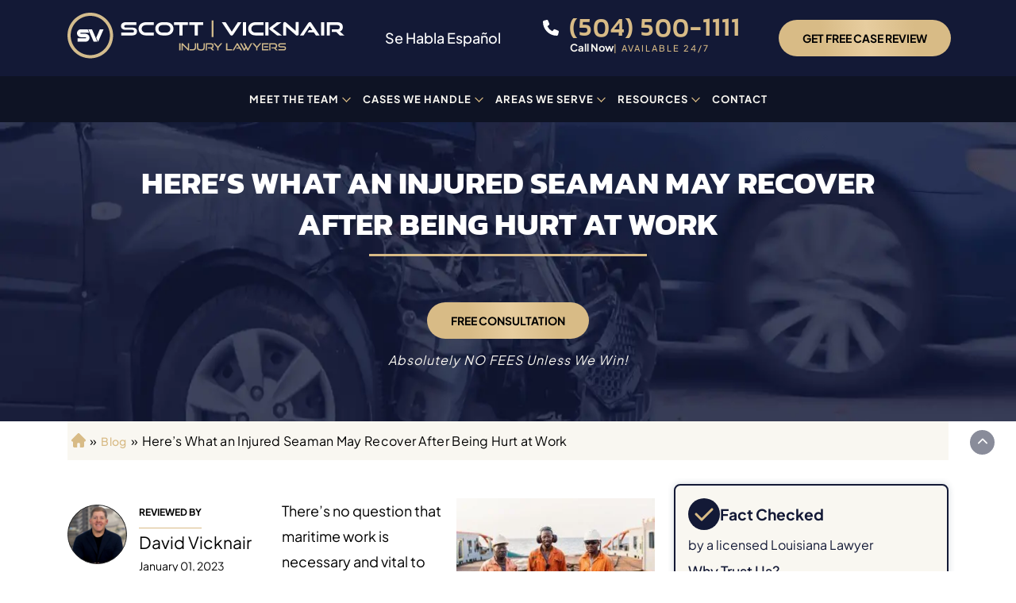

--- FILE ---
content_type: text/html; charset=UTF-8
request_url: https://www.scottvicknair.com/blog/injured-seamen-recovering-damages/
body_size: 43397
content:
<!DOCTYPE html> <html lang="en"> <head><script>if(navigator.userAgent.match(/MSIE|Internet Explorer/i)||navigator.userAgent.match(/Trident\/7\..*?rv:11/i)){let e=document.location.href;if(!e.match(/[?&]nonitro/)){if(e.indexOf("?")==-1){if(e.indexOf("#")==-1){document.location.href=e+"?nonitro=1"}else{document.location.href=e.replace("#","?nonitro=1#")}}else{if(e.indexOf("#")==-1){document.location.href=e+"&nonitro=1"}else{document.location.href=e.replace("#","&nonitro=1#")}}}}</script><link rel="preconnect" href="https://www.google.com" /><link rel="preconnect" href="https://cdn-ildmaol.nitrocdn.com" /><meta charset="UTF-8" /><meta name="viewport" content="width=device-width, initial-scale=1" /><meta name='robots' content='index, follow, max-image-preview:large, max-snippet:-1, max-video-preview:-1' /><title>Injured Seamen Recovering Damages | Scott Vicknair, LLC</title><meta name="description" content="If you are injured while working on a seafaring vessel, your employer legally owes you compensation for certain costs while recovering." /><meta property="og:locale" content="en_US" /><meta property="og:type" content="article" /><meta property="og:title" content="Injured Seamen Recovering Damages | Scott Vicknair, LLC" /><meta property="og:description" content="If you are injured while working on a seafaring vessel, your employer legally owes you compensation for certain costs while recovering." /><meta property="og:url" content="https://www.scottvicknair.com/blog/injured-seamen-recovering-damages/" /><meta property="og:site_name" content="Scott Vicknair Injury Lawyers" /><meta property="article:publisher" content="https://www.facebook.com/scottvicknairlaw/" /><meta property="article:published_time" content="2023-01-02T03:46:22+00:00" /><meta property="article:modified_time" content="2023-08-07T05:08:17+00:00" /><meta property="og:image" content="https://www.scottvicknair.com/wp-content/uploads/2023/01/Maritime_Workers_on_Ship.jpg" /><meta property="og:image:width" content="381" /><meta property="og:image:height" content="254" /><meta property="og:image:type" content="image/jpeg" /><meta name="author" content="David" /><meta name="twitter:card" content="summary_large_image" /><meta name="twitter:creator" content="@scottvicklaw" /><meta name="twitter:site" content="@scottvicklaw" /><meta name="twitter:label1" content="Written by" /><meta name="twitter:data1" content="David" /><meta name="twitter:label2" content="Est. reading time" /><meta name="twitter:data2" content="4 minutes" /><meta name="apple-mobile-web-app-title" content="Scott Vicknair" /><meta name="google-site-verification" content="OSbu257Ffw1KeWW7IIhWbbBfBJ3x4ECBG2RV1izUCYk" /><meta name="msvalidate.01" content="F5B250C747FFAE2564C148F9D66129CC" /><meta name="botw-verify" content="4drpeqic" /><meta name="msapplication-TileImage" content="https://www.scottvicknair.com/wp-content/uploads/2023/07/cropped-favicon-270x270.jpg" /><meta name="generator" content="NitroPack" /><script>var NPSH,NitroScrollHelper;NPSH=NitroScrollHelper=function(){let e=null;const o=window.sessionStorage.getItem("nitroScrollPos");function t(){let e=JSON.parse(window.sessionStorage.getItem("nitroScrollPos"))||{};if(typeof e!=="object"){e={}}e[document.URL]=window.scrollY;window.sessionStorage.setItem("nitroScrollPos",JSON.stringify(e))}window.addEventListener("scroll",function(){if(e!==null){clearTimeout(e)}e=setTimeout(t,200)},{passive:true});let r={};r.getScrollPos=()=>{if(!o){return 0}const e=JSON.parse(o);return e[document.URL]||0};r.isScrolled=()=>{return r.getScrollPos()>document.documentElement.clientHeight*.5};return r}();</script><script>(function(){var a=false;var e=document.documentElement.classList;var i=navigator.userAgent.toLowerCase();var n=["android","iphone","ipad"];var r=n.length;var o;var d=null;for(var t=0;t<r;t++){o=n[t];if(i.indexOf(o)>-1)d=o;if(e.contains(o)){a=true;e.remove(o)}}if(a&&d){e.add(d);if(d=="iphone"||d=="ipad"){e.add("ios")}}})();</script><script type="text/worker" id="nitro-web-worker">var preloadRequests=0;var remainingCount={};var baseURI="";self.onmessage=function(e){switch(e.data.cmd){case"RESOURCE_PRELOAD":var o=e.data.requestId;remainingCount[o]=0;e.data.resources.forEach(function(e){preload(e,function(o){return function(){console.log(o+" DONE: "+e);if(--remainingCount[o]==0){self.postMessage({cmd:"RESOURCE_PRELOAD",requestId:o})}}}(o));remainingCount[o]++});break;case"SET_BASEURI":baseURI=e.data.uri;break}};async function preload(e,o){if(typeof URL!=="undefined"&&baseURI){try{var a=new URL(e,baseURI);e=a.href}catch(e){console.log("Worker error: "+e.message)}}console.log("Preloading "+e);try{var n=new Request(e,{mode:"no-cors",redirect:"follow"});await fetch(n);o()}catch(a){console.log(a);var r=new XMLHttpRequest;r.responseType="blob";r.onload=o;r.onerror=o;r.open("GET",e,true);r.send()}}</script><script nitro-exclude>window.nitroGtmExcludes = 'WyJhLHMseSxuLGMsaCxpLGQsZSIsImEsIHMsIHksIG4sIGMsIGgsIGksIGQsIGUiLCJhc3luY1xcLWhpZGUiLCJ2YXIgX3Z3b19jb2RlIiwidHJ1c3Rsb2dvXFwuanMiLCJUcnVzdExvZ28iLCIuKj91c2VcXC50eXBla2l0XFwubmV0Lio/IiwiLio/[base64]/[base64]/YXBwXFwuZWN3aWRcXC5jb20uKj8iLCJwYXlwYWxcXC5jb21cXFwvc2RrXFxcL2pzIiwidmFyIGFuZ2VsbGV5ZV9pbl9jb250ZW50X3BhcmFtIiwiYXBwXFwub250cmFwb3J0XFwuY29tIiwiLio/bXNnc25kclxcLmNvbS4qPyIsIi4qP3NlYXJjaGxpZ2h0XFwucGFydG5lcnNcXFwvcGhvdG9uXFxcL3Bob3Rvbi4qP2pzIiwiLio/cm9vZlxcLXF1b3RlXFwtcHJvXFwtd2lkZ2V0XFwuanMuKj8iLCIuKj9jYWxsdHJrLio/IiwiLio/Y2FsbHJhaWwuKj8iLCIuKj9ibG9naGVyYWRzLio/IiwiLio/[base64]/IiwiaHR0cHNcXDpcXFwvXFxcL2N3dlxcLmlvXFxcLy4qPyIsIi4qP3dlYlxcLmNtcFxcLnVzZXJjZW50cmljc1xcLmV1XFxcL3VpXFxcL2xvYWRlclxcLmpzLio/IiwiLio/b3Nhbm9cXC5jb21cXFwvLio/IiwiaHR0cHNcXDpcXFwvXFxcL2FwaVxcLnNjaGVkdWxlZW5naW5lXFwubmV0XFxcL3NlXFwtd2ViXFwtYXBpLio/[base64]/IiwiLio/bWVkaWFcXC1hbWF6b25cXC5jb20uKj8iLCIuKj9hbXpuX2Fzc29jXy4qPyIsIm1vbnVcXC5kZWxpdmVyeSIsImFkc3BlZWRcXC5uZXQiLCJBZFNwZWVkXyIsImd0bVxcLmpzXFw/[base64]';</script><script id="nprl">(()=>{if(window.NPRL!=undefined)return;(function(e){var t=e.prototype;t.after||(t.after=function(){var e,t=arguments,n=t.length,r=0,i=this,o=i.parentNode,a=Node,c=String,u=document;if(o!==null){while(r<n){(e=t[r])instanceof a?(i=i.nextSibling)!==null?o.insertBefore(e,i):o.appendChild(e):o.appendChild(u.createTextNode(c(e)));++r}}})})(Element);var e,t;e=t=function(){var t=false;var r=window.URL||window.webkitURL;var i=true;var o=true;var a=2;var c=null;var u=null;var d=true;var s=window.nitroGtmExcludes!=undefined;var l=s?JSON.parse(atob(window.nitroGtmExcludes)).map(e=>new RegExp(e)):[];var f;var m;var v=null;var p=null;var g=null;var h={touch:["touchmove","touchend"],default:["mousemove","click","keydown","wheel"]};var E=true;var y=[];var w=false;var b=[];var S=0;var N=0;var L=false;var T=0;var R=null;var O=false;var A=false;var C=false;var P=[];var I=[];var M=[];var k=[];var x=false;var _={};var j=new Map;var B="noModule"in HTMLScriptElement.prototype;var q=requestAnimationFrame||mozRequestAnimationFrame||webkitRequestAnimationFrame||msRequestAnimationFrame;const D="gtm.js?id=";function H(e,t){if(!_[e]){_[e]=[]}_[e].push(t)}function U(e,t){if(_[e]){var n=0,r=_[e];for(var n=0;n<r.length;n++){r[n].call(this,t)}}}function Y(){(function(e,t){var r=null;var i=function(e){r(e)};var o=null;var a={};var c=null;var u=null;var d=0;e.addEventListener(t,function(r){if(["load","DOMContentLoaded"].indexOf(t)!=-1){if(u){Q(function(){e.triggerNitroEvent(t)})}c=true}else if(t=="readystatechange"){d++;n.ogReadyState=d==1?"interactive":"complete";if(u&&u>=d){n.documentReadyState=n.ogReadyState;Q(function(){e.triggerNitroEvent(t)})}}});e.addEventListener(t+"Nitro",function(e){if(["load","DOMContentLoaded"].indexOf(t)!=-1){if(!c){e.preventDefault();e.stopImmediatePropagation()}else{}u=true}else if(t=="readystatechange"){u=n.documentReadyState=="interactive"?1:2;if(d<u){e.preventDefault();e.stopImmediatePropagation()}}});switch(t){case"load":o="onload";break;case"readystatechange":o="onreadystatechange";break;case"pageshow":o="onpageshow";break;default:o=null;break}if(o){Object.defineProperty(e,o,{get:function(){return r},set:function(n){if(typeof n!=="function"){r=null;e.removeEventListener(t+"Nitro",i)}else{if(!r){e.addEventListener(t+"Nitro",i)}r=n}}})}Object.defineProperty(e,"addEventListener"+t,{value:function(r){if(r!=t||!n.startedScriptLoading||document.currentScript&&document.currentScript.hasAttribute("nitro-exclude")){}else{arguments[0]+="Nitro"}e.ogAddEventListener.apply(e,arguments);a[arguments[1]]=arguments[0]}});Object.defineProperty(e,"removeEventListener"+t,{value:function(t){var n=a[arguments[1]];arguments[0]=n;e.ogRemoveEventListener.apply(e,arguments)}});Object.defineProperty(e,"triggerNitroEvent"+t,{value:function(t,n){n=n||e;var r=new Event(t+"Nitro",{bubbles:true});r.isNitroPack=true;Object.defineProperty(r,"type",{get:function(){return t},set:function(){}});Object.defineProperty(r,"target",{get:function(){return n},set:function(){}});e.dispatchEvent(r)}});if(typeof e.triggerNitroEvent==="undefined"){(function(){var t=e.addEventListener;var n=e.removeEventListener;Object.defineProperty(e,"ogAddEventListener",{value:t});Object.defineProperty(e,"ogRemoveEventListener",{value:n});Object.defineProperty(e,"addEventListener",{value:function(n){var r="addEventListener"+n;if(typeof e[r]!=="undefined"){e[r].apply(e,arguments)}else{t.apply(e,arguments)}},writable:true});Object.defineProperty(e,"removeEventListener",{value:function(t){var r="removeEventListener"+t;if(typeof e[r]!=="undefined"){e[r].apply(e,arguments)}else{n.apply(e,arguments)}}});Object.defineProperty(e,"triggerNitroEvent",{value:function(t,n){var r="triggerNitroEvent"+t;if(typeof e[r]!=="undefined"){e[r].apply(e,arguments)}}})})()}}).apply(null,arguments)}Y(window,"load");Y(window,"pageshow");Y(window,"DOMContentLoaded");Y(document,"DOMContentLoaded");Y(document,"readystatechange");try{var F=new Worker(r.createObjectURL(new Blob([document.getElementById("nitro-web-worker").textContent],{type:"text/javascript"})))}catch(e){var F=new Worker("data:text/javascript;base64,"+btoa(document.getElementById("nitro-web-worker").textContent))}F.onmessage=function(e){if(e.data.cmd=="RESOURCE_PRELOAD"){U(e.data.requestId,e)}};if(typeof document.baseURI!=="undefined"){F.postMessage({cmd:"SET_BASEURI",uri:document.baseURI})}var G=function(e){if(--S==0){Q(K)}};var W=function(e){e.target.removeEventListener("load",W);e.target.removeEventListener("error",W);e.target.removeEventListener("nitroTimeout",W);if(e.type!="nitroTimeout"){clearTimeout(e.target.nitroTimeout)}if(--N==0&&S==0){Q(J)}};var X=function(e){var t=e.textContent;try{var n=r.createObjectURL(new Blob([t.replace(/^(?:<!--)?(.*?)(?:-->)?$/gm,"$1")],{type:"text/javascript"}))}catch(e){var n="data:text/javascript;base64,"+btoa(t.replace(/^(?:<!--)?(.*?)(?:-->)?$/gm,"$1"))}return n};var K=function(){n.documentReadyState="interactive";document.triggerNitroEvent("readystatechange");document.triggerNitroEvent("DOMContentLoaded");if(window.pageYOffset||window.pageXOffset){window.dispatchEvent(new Event("scroll"))}A=true;Q(function(){if(N==0){Q(J)}Q($)})};var J=function(){if(!A||O)return;O=true;R.disconnect();en();n.documentReadyState="complete";document.triggerNitroEvent("readystatechange");window.triggerNitroEvent("load",document);window.triggerNitroEvent("pageshow",document);if(window.pageYOffset||window.pageXOffset||location.hash){let e=typeof history.scrollRestoration!=="undefined"&&history.scrollRestoration=="auto";if(e&&typeof NPSH!=="undefined"&&NPSH.getScrollPos()>0&&window.pageYOffset>document.documentElement.clientHeight*.5){window.scrollTo(0,NPSH.getScrollPos())}else if(location.hash){try{let e=document.querySelector(location.hash);if(e){e.scrollIntoView()}}catch(e){}}}var e=null;if(a==1){e=eo}else{e=eu}Q(e)};var Q=function(e){setTimeout(e,0)};var V=function(e){if(e.type=="touchend"||e.type=="click"){g=e}};var $=function(){if(d&&g){setTimeout(function(e){return function(){var t=function(e,t,n){var r=new Event(e,{bubbles:true,cancelable:true});if(e=="click"){r.clientX=t;r.clientY=n}else{r.touches=[{clientX:t,clientY:n}]}return r};var n;if(e.type=="touchend"){var r=e.changedTouches[0];n=document.elementFromPoint(r.clientX,r.clientY);n.dispatchEvent(t("touchstart"),r.clientX,r.clientY);n.dispatchEvent(t("touchend"),r.clientX,r.clientY);n.dispatchEvent(t("click"),r.clientX,r.clientY)}else if(e.type=="click"){n=document.elementFromPoint(e.clientX,e.clientY);n.dispatchEvent(t("click"),e.clientX,e.clientY)}}}(g),150);g=null}};var z=function(e){if(e.tagName=="SCRIPT"&&!e.hasAttribute("data-nitro-for-id")&&!e.hasAttribute("nitro-document-write")||e.tagName=="IMG"&&(e.hasAttribute("src")||e.hasAttribute("srcset"))||e.tagName=="IFRAME"&&e.hasAttribute("src")||e.tagName=="LINK"&&e.hasAttribute("href")&&e.hasAttribute("rel")&&e.getAttribute("rel")=="stylesheet"){if(e.tagName==="IFRAME"&&e.src.indexOf("about:blank")>-1){return}var t="";switch(e.tagName){case"LINK":t=e.href;break;case"IMG":if(k.indexOf(e)>-1)return;t=e.srcset||e.src;break;default:t=e.src;break}var n=e.getAttribute("type");if(!t&&e.tagName!=="SCRIPT")return;if((e.tagName=="IMG"||e.tagName=="LINK")&&(t.indexOf("data:")===0||t.indexOf("blob:")===0))return;if(e.tagName=="SCRIPT"&&n&&n!=="text/javascript"&&n!=="application/javascript"){if(n!=="module"||!B)return}if(e.tagName==="SCRIPT"){if(k.indexOf(e)>-1)return;if(e.noModule&&B){return}let t=null;if(document.currentScript){if(document.currentScript.src&&document.currentScript.src.indexOf(D)>-1){t=document.currentScript}if(document.currentScript.hasAttribute("data-nitro-gtm-id")){e.setAttribute("data-nitro-gtm-id",document.currentScript.getAttribute("data-nitro-gtm-id"))}}else if(window.nitroCurrentScript){if(window.nitroCurrentScript.src&&window.nitroCurrentScript.src.indexOf(D)>-1){t=window.nitroCurrentScript}}if(t&&s){let n=false;for(const t of l){n=e.src?t.test(e.src):t.test(e.textContent);if(n){break}}if(!n){e.type="text/googletagmanagerscript";let n=t.hasAttribute("data-nitro-gtm-id")?t.getAttribute("data-nitro-gtm-id"):t.id;if(!j.has(n)){j.set(n,[])}let r=j.get(n);r.push(e);return}}if(!e.src){if(e.textContent.length>0){e.textContent+="\n;if(document.currentScript.nitroTimeout) {clearTimeout(document.currentScript.nitroTimeout);}; setTimeout(function() { this.dispatchEvent(new Event('load')); }.bind(document.currentScript), 0);"}else{return}}else{}k.push(e)}if(!e.hasOwnProperty("nitroTimeout")){N++;e.addEventListener("load",W,true);e.addEventListener("error",W,true);e.addEventListener("nitroTimeout",W,true);e.nitroTimeout=setTimeout(function(){console.log("Resource timed out",e);e.dispatchEvent(new Event("nitroTimeout"))},5e3)}}};var Z=function(e){if(e.hasOwnProperty("nitroTimeout")&&e.nitroTimeout){clearTimeout(e.nitroTimeout);e.nitroTimeout=null;e.dispatchEvent(new Event("nitroTimeout"))}};document.documentElement.addEventListener("load",function(e){if(e.target.tagName=="SCRIPT"||e.target.tagName=="IMG"){k.push(e.target)}},true);document.documentElement.addEventListener("error",function(e){if(e.target.tagName=="SCRIPT"||e.target.tagName=="IMG"){k.push(e.target)}},true);var ee=["appendChild","replaceChild","insertBefore","prepend","append","before","after","replaceWith","insertAdjacentElement"];var et=function(){if(s){window._nitro_setTimeout=window.setTimeout;window.setTimeout=function(e,t,...n){let r=document.currentScript||window.nitroCurrentScript;if(!r||r.src&&r.src.indexOf(D)==-1){return window._nitro_setTimeout.call(window,e,t,...n)}return window._nitro_setTimeout.call(window,function(e,t){return function(...n){window.nitroCurrentScript=e;t(...n)}}(r,e),t,...n)}}ee.forEach(function(e){HTMLElement.prototype["og"+e]=HTMLElement.prototype[e];HTMLElement.prototype[e]=function(...t){if(this.parentNode||this===document.documentElement){switch(e){case"replaceChild":case"insertBefore":t.pop();break;case"insertAdjacentElement":t.shift();break}t.forEach(function(e){if(!e)return;if(e.tagName=="SCRIPT"){z(e)}else{if(e.children&&e.children.length>0){e.querySelectorAll("script").forEach(z)}}})}return this["og"+e].apply(this,arguments)}})};var en=function(){if(s&&typeof window._nitro_setTimeout==="function"){window.setTimeout=window._nitro_setTimeout}ee.forEach(function(e){HTMLElement.prototype[e]=HTMLElement.prototype["og"+e]})};var er=async function(){if(o){ef(f);ef(V);if(v){clearTimeout(v);v=null}}if(T===1){L=true;return}else if(T===0){T=-1}n.startedScriptLoading=true;Object.defineProperty(document,"readyState",{get:function(){return n.documentReadyState},set:function(){}});var e=document.documentElement;var t={attributes:true,attributeFilter:["src"],childList:true,subtree:true};R=new MutationObserver(function(e,t){e.forEach(function(e){if(e.type=="childList"&&e.addedNodes.length>0){e.addedNodes.forEach(function(e){if(!document.documentElement.contains(e)){return}if(e.tagName=="IMG"||e.tagName=="IFRAME"||e.tagName=="LINK"){z(e)}})}if(e.type=="childList"&&e.removedNodes.length>0){e.removedNodes.forEach(function(e){if(e.tagName=="IFRAME"||e.tagName=="LINK"){Z(e)}})}if(e.type=="attributes"){var t=e.target;if(!document.documentElement.contains(t)){return}if(t.tagName=="IFRAME"||t.tagName=="LINK"||t.tagName=="IMG"||t.tagName=="SCRIPT"){z(t)}}})});R.observe(e,t);if(!s){et()}await Promise.all(P);var r=b.shift();var i=null;var a=false;while(r){var c;var u=JSON.parse(atob(r.meta));var d=u.delay;if(r.type=="inline"){var l=document.getElementById(r.id);if(l){l.remove()}else{r=b.shift();continue}c=X(l);if(c===false){r=b.shift();continue}}else{c=r.src}if(!a&&r.type!="inline"&&(typeof u.attributes.async!="undefined"||typeof u.attributes.defer!="undefined")){if(i===null){i=r}else if(i===r){a=true}if(!a){b.push(r);r=b.shift();continue}}var m=document.createElement("script");m.src=c;m.setAttribute("data-nitro-for-id",r.id);for(var p in u.attributes){try{if(u.attributes[p]===false){m.setAttribute(p,"")}else{m.setAttribute(p,u.attributes[p])}}catch(e){console.log("Error while setting script attribute",m,e)}}m.async=false;if(u.canonicalLink!=""&&Object.getOwnPropertyDescriptor(m,"src")?.configurable!==false){(e=>{Object.defineProperty(m,"src",{get:function(){return e.canonicalLink},set:function(){}})})(u)}if(d){setTimeout((function(e,t){var n=document.querySelector("[data-nitro-marker-id='"+t+"']");if(n){n.after(e)}else{document.head.appendChild(e)}}).bind(null,m,r.id),d)}else{m.addEventListener("load",G);m.addEventListener("error",G);if(!m.noModule||!B){S++}var g=document.querySelector("[data-nitro-marker-id='"+r.id+"']");if(g){Q(function(e,t){return function(){e.after(t)}}(g,m))}else{Q(function(e){return function(){document.head.appendChild(e)}}(m))}}r=b.shift()}};var ei=function(){var e=document.getElementById("nitro-deferred-styles");var t=document.createElement("div");t.innerHTML=e.textContent;return t};var eo=async function(e){isPreload=e&&e.type=="NitroPreload";if(!isPreload){T=-1;E=false;if(o){ef(f);ef(V);if(v){clearTimeout(v);v=null}}}if(w===false){var t=ei();let e=t.querySelectorAll('style,link[rel="stylesheet"]');w=e.length;if(w){let e=document.getElementById("nitro-deferred-styles-marker");e.replaceWith.apply(e,t.childNodes)}else if(isPreload){Q(ed)}else{es()}}else if(w===0&&!isPreload){es()}};var ea=function(){var e=ei();var t=e.childNodes;var n;var r=[];for(var i=0;i<t.length;i++){n=t[i];if(n.href){r.push(n.href)}}var o="css-preload";H(o,function(e){eo(new Event("NitroPreload"))});if(r.length){F.postMessage({cmd:"RESOURCE_PRELOAD",resources:r,requestId:o})}else{Q(function(){U(o)})}};var ec=function(){if(T===-1)return;T=1;var e=[];var t,n;for(var r=0;r<b.length;r++){t=b[r];if(t.type!="inline"){if(t.src){n=JSON.parse(atob(t.meta));if(n.delay)continue;if(n.attributes.type&&n.attributes.type=="module"&&!B)continue;e.push(t.src)}}}if(e.length){var i="js-preload";H(i,function(e){T=2;if(L){Q(er)}});F.postMessage({cmd:"RESOURCE_PRELOAD",resources:e,requestId:i})}};var eu=function(){while(I.length){style=I.shift();if(style.hasAttribute("nitropack-onload")){style.setAttribute("onload",style.getAttribute("nitropack-onload"));Q(function(e){return function(){e.dispatchEvent(new Event("load"))}}(style))}}while(M.length){style=M.shift();if(style.hasAttribute("nitropack-onerror")){style.setAttribute("onerror",style.getAttribute("nitropack-onerror"));Q(function(e){return function(){e.dispatchEvent(new Event("error"))}}(style))}}};var ed=function(){if(!x){if(i){Q(function(){var e=document.getElementById("nitro-critical-css");if(e){e.remove()}})}x=true;onStylesLoadEvent=new Event("NitroStylesLoaded");onStylesLoadEvent.isNitroPack=true;window.dispatchEvent(onStylesLoadEvent)}};var es=function(){if(a==2){Q(er)}else{eu()}};var el=function(e){m.forEach(function(t){document.addEventListener(t,e,true)})};var ef=function(e){m.forEach(function(t){document.removeEventListener(t,e,true)})};if(s){et()}return{setAutoRemoveCriticalCss:function(e){i=e},registerScript:function(e,t,n){b.push({type:"remote",src:e,id:t,meta:n})},registerInlineScript:function(e,t){b.push({type:"inline",id:e,meta:t})},registerStyle:function(e,t,n){y.push({href:e,rel:t,media:n})},onLoadStyle:function(e){I.push(e);if(w!==false&&--w==0){Q(ed);if(E){E=false}else{es()}}},onErrorStyle:function(e){M.push(e);if(w!==false&&--w==0){Q(ed);if(E){E=false}else{es()}}},loadJs:function(e,t){if(!e.src){var n=X(e);if(n!==false){e.src=n;e.textContent=""}}if(t){Q(function(e,t){return function(){e.after(t)}}(t,e))}else{Q(function(e){return function(){document.head.appendChild(e)}}(e))}},loadQueuedResources:async function(){window.dispatchEvent(new Event("NitroBootStart"));if(p){clearTimeout(p);p=null}window.removeEventListener("load",e.loadQueuedResources);f=a==1?er:eo;if(!o||g){Q(f)}else{if(navigator.userAgent.indexOf(" Edge/")==-1){ea();H("css-preload",ec)}el(f);if(u){if(c){v=setTimeout(f,c)}}else{}}},fontPreload:function(e){var t="critical-fonts";H(t,function(e){document.getElementById("nitro-critical-fonts").type="text/css"});F.postMessage({cmd:"RESOURCE_PRELOAD",resources:e,requestId:t})},boot:function(){if(t)return;t=true;C=typeof NPSH!=="undefined"&&NPSH.isScrolled();let n=document.prerendering;if(location.hash||C||n){o=false}m=h.default.concat(h.touch);p=setTimeout(e.loadQueuedResources,1500);el(V);if(C){e.loadQueuedResources()}else{window.addEventListener("load",e.loadQueuedResources)}},addPrerequisite:function(e){P.push(e)},getTagManagerNodes:function(e){if(!e)return j;return j.get(e)??[]}}}();var n,r;n=r=function(){var t=document.write;return{documentWrite:function(n,r){if(n&&n.hasAttribute("nitro-exclude")){return t.call(document,r)}var i=null;if(n.documentWriteContainer){i=n.documentWriteContainer}else{i=document.createElement("span");n.documentWriteContainer=i}var o=null;if(n){if(n.hasAttribute("data-nitro-for-id")){o=document.querySelector('template[data-nitro-marker-id="'+n.getAttribute("data-nitro-for-id")+'"]')}else{o=n}}i.innerHTML+=r;i.querySelectorAll("script").forEach(function(e){e.setAttribute("nitro-document-write","")});if(!i.parentNode){if(o){o.parentNode.insertBefore(i,o)}else{document.body.appendChild(i)}}var a=document.createElement("span");a.innerHTML=r;var c=a.querySelectorAll("script");if(c.length){c.forEach(function(t){var n=t.getAttributeNames();var r=document.createElement("script");n.forEach(function(e){r.setAttribute(e,t.getAttribute(e))});r.async=false;if(!t.src&&t.textContent){r.textContent=t.textContent}e.loadJs(r,o)})}},TrustLogo:function(e,t){var n=document.getElementById(e);var r=document.createElement("img");r.src=t;n.parentNode.insertBefore(r,n)},documentReadyState:"loading",ogReadyState:document.readyState,startedScriptLoading:false,loadScriptDelayed:function(e,t){setTimeout(function(){var t=document.createElement("script");t.src=e;document.head.appendChild(t)},t)}}}();document.write=function(e){n.documentWrite(document.currentScript,e)};document.writeln=function(e){n.documentWrite(document.currentScript,e+"\n")};window.NPRL=e;window.NitroResourceLoader=t;window.NPh=n;window.NitroPackHelper=r})();</script><template id="nitro-deferred-styles-marker"></template><style id="nitro-fonts">@font-face{font-family:Kanit;font-weight:700;font-style:normal;src:url("https://cdn-ildmaol.nitrocdn.com/rwTczZxxihebhwVxdrZdCUmBocfKEfrF/assets/static/source/rev-1c12a52/www.scottvicknair.com/wp-content/themes/scottvicknair-redesign/assets/app/fonts/Kanit-Bold.ttf") format("truetype");font-display:swap}@font-face{font-family:Kanit;font-weight:500;font-style:normal;src:url("https://cdn-ildmaol.nitrocdn.com/rwTczZxxihebhwVxdrZdCUmBocfKEfrF/assets/static/source/rev-1c12a52/www.scottvicknair.com/wp-content/themes/scottvicknair-redesign/assets/app/fonts/Kanit-Medium.ttf") format("truetype");font-display:swap}@font-face{font-family:Kanit;font-weight:400;font-style:normal;src:url("https://cdn-ildmaol.nitrocdn.com/rwTczZxxihebhwVxdrZdCUmBocfKEfrF/assets/static/source/rev-1c12a52/www.scottvicknair.com/wp-content/themes/scottvicknair-redesign/assets/app/fonts/Kanit-Regular.ttf") format("truetype");font-display:swap}@font-face{font-family:PlusJakartaSans;font-weight:700;font-style:normal;src:url("https://cdn-ildmaol.nitrocdn.com/rwTczZxxihebhwVxdrZdCUmBocfKEfrF/assets/static/source/rev-1c12a52/www.scottvicknair.com/wp-content/themes/scottvicknair-redesign/assets/app/fonts/PlusJakartaSans-Bold.ttf") format("truetype");font-display:swap}@font-face{font-family:PlusJakartaSans;font-weight:500;font-style:normal;src:url("https://cdn-ildmaol.nitrocdn.com/rwTczZxxihebhwVxdrZdCUmBocfKEfrF/assets/static/source/rev-1c12a52/www.scottvicknair.com/wp-content/themes/scottvicknair-redesign/assets/app/fonts/PlusJakartaSans-Medium.ttf") format("truetype");font-display:swap}@font-face{font-family:PlusJakartaSans;font-weight:400;font-style:normal;src:url("https://cdn-ildmaol.nitrocdn.com/rwTczZxxihebhwVxdrZdCUmBocfKEfrF/assets/static/source/rev-1c12a52/www.scottvicknair.com/wp-content/themes/scottvicknair-redesign/assets/app/fonts/PlusJakartaSans-Regular.ttf") format("truetype");font-display:swap}</style><style type="text/css" id="nitro-critical-css">:root{--wp-block-synced-color:#7a00df;--wp-block-synced-color--rgb:122,0,223;--wp-bound-block-color:var(--wp-block-synced-color);--wp-editor-canvas-background:#ddd;--wp-admin-theme-color:#007cba;--wp-admin-theme-color--rgb:0,124,186;--wp-admin-theme-color-darker-10:#006ba1;--wp-admin-theme-color-darker-10--rgb:0,107,160.5;--wp-admin-theme-color-darker-20:#005a87;--wp-admin-theme-color-darker-20--rgb:0,90,135;--wp-admin-border-width-focus:2px}:root{--wp--preset--font-size--normal:16px;--wp--preset--font-size--huge:42px}:root{--wp--preset--aspect-ratio--square:1;--wp--preset--aspect-ratio--4-3:4/3;--wp--preset--aspect-ratio--3-4:3/4;--wp--preset--aspect-ratio--3-2:3/2;--wp--preset--aspect-ratio--2-3:2/3;--wp--preset--aspect-ratio--16-9:16/9;--wp--preset--aspect-ratio--9-16:9/16;--wp--preset--color--black:#000;--wp--preset--color--cyan-bluish-gray:#abb8c3;--wp--preset--color--white:#fff;--wp--preset--color--pale-pink:#f78da7;--wp--preset--color--vivid-red:#cf2e2e;--wp--preset--color--luminous-vivid-orange:#ff6900;--wp--preset--color--luminous-vivid-amber:#fcb900;--wp--preset--color--light-green-cyan:#7bdcb5;--wp--preset--color--vivid-green-cyan:#00d084;--wp--preset--color--pale-cyan-blue:#8ed1fc;--wp--preset--color--vivid-cyan-blue:#0693e3;--wp--preset--color--vivid-purple:#9b51e0;--wp--preset--gradient--vivid-cyan-blue-to-vivid-purple:linear-gradient(135deg,#0693e3 0%,#9b51e0 100%);--wp--preset--gradient--light-green-cyan-to-vivid-green-cyan:linear-gradient(135deg,#7adcb4 0%,#00d082 100%);--wp--preset--gradient--luminous-vivid-amber-to-luminous-vivid-orange:linear-gradient(135deg,#fcb900 0%,#ff6900 100%);--wp--preset--gradient--luminous-vivid-orange-to-vivid-red:linear-gradient(135deg,#ff6900 0%,#cf2e2e 100%);--wp--preset--gradient--very-light-gray-to-cyan-bluish-gray:linear-gradient(135deg,#eee 0%,#a9b8c3 100%);--wp--preset--gradient--cool-to-warm-spectrum:linear-gradient(135deg,#4aeadc 0%,#9778d1 20%,#cf2aba 40%,#ee2c82 60%,#fb6962 80%,#fef84c 100%);--wp--preset--gradient--blush-light-purple:linear-gradient(135deg,#ffceec 0%,#9896f0 100%);--wp--preset--gradient--blush-bordeaux:linear-gradient(135deg,#fecda5 0%,#fe2d2d 50%,#6b003e 100%);--wp--preset--gradient--luminous-dusk:linear-gradient(135deg,#ffcb70 0%,#c751c0 50%,#4158d0 100%);--wp--preset--gradient--pale-ocean:linear-gradient(135deg,#fff5cb 0%,#b6e3d4 50%,#33a7b5 100%);--wp--preset--gradient--electric-grass:linear-gradient(135deg,#caf880 0%,#71ce7e 100%);--wp--preset--gradient--midnight:linear-gradient(135deg,#020381 0%,#2874fc 100%);--wp--preset--font-size--small:13px;--wp--preset--font-size--medium:20px;--wp--preset--font-size--large:36px;--wp--preset--font-size--x-large:42px;--wp--preset--spacing--20:.44rem;--wp--preset--spacing--30:.67rem;--wp--preset--spacing--40:1rem;--wp--preset--spacing--50:1.5rem;--wp--preset--spacing--60:2.25rem;--wp--preset--spacing--70:3.38rem;--wp--preset--spacing--80:5.06rem;--wp--preset--shadow--natural:6px 6px 9px rgba(0,0,0,.2);--wp--preset--shadow--deep:12px 12px 50px rgba(0,0,0,.4);--wp--preset--shadow--sharp:6px 6px 0px rgba(0,0,0,.2);--wp--preset--shadow--outlined:6px 6px 0px -3px #fff,6px 6px #000;--wp--preset--shadow--crisp:6px 6px 0px #000}.wpcf7 .screen-reader-response{position:absolute;overflow:hidden;clip:rect(1px,1px,1px,1px);clip-path:inset(50%);height:1px;width:1px;margin:-1px;padding:0;border:0;word-wrap:normal !important}.wpcf7 .hidden-fields-container{display:none}.wpcf7 form .wpcf7-response-output{margin:2em .5em 1em;padding:.2em 1em;border:2px solid #00a0d2}.wpcf7 form.init .wpcf7-response-output{display:none}.wpcf7-form-control-wrap{position:relative}.wpcf7 input[type="email"],.wpcf7 input[type="tel"]{direction:ltr}:root{--swiper-theme-color:#007aff}:root{--swiper-navigation-size:44px}.container,body:not(.home) .site-inner{width:100%;margin-right:auto;margin-left:auto;padding-right:calc(var(--bs-gutter-x) * .5);padding-left:calc(var(--bs-gutter-x) * .5);--bs-gutter-x:1.5rem;--bs-gutter-y:0}@media (min-width:576px){.container,body:not(.home) .site-inner{max-width:540px}}@media (min-width:768px){.container,body:not(.home) .site-inner{max-width:720px}}@media (min-width:992px){.container,body:not(.home) .site-inner{max-width:960px}}@media (min-width:1200px){.container,body:not(.home) .site-inner{max-width:1140px}}@media (min-width:1400px){.container,body:not(.home) .site-inner{max-width:1320px}}@media (min-width:1600px){.container,body:not(.home) .site-inner{max-width:1600px}}.d-block{display:block !important}.mx-auto{margin-right:auto !important;margin-left:auto !important}.mt-0{margin-top:0 !important}.mt-3{margin-top:1rem !important}.mt-5{margin-top:3rem !important}.mb-1{margin-bottom:.25rem !important}.mb-3{margin-bottom:1rem !important}.text-center{text-align:center !important}.text-tan{color:#d8bb86 !important}.btn-global{width:max-content}.btn-global{font-family:PlusJakartaSans,sans-serif;font-size:14px;font-weight:800;font-style:normal;line-height:1;position:relative;z-index:2;display:flex;width:-moz-max-content;padding:16px 30px;text-align:center;text-decoration:none;letter-spacing:0;text-transform:uppercase;color:#000;border:0;border-radius:50px;background:linear-gradient(263deg,#d8bb86 21.06%,#e7cd9f 48.47%,#d8bb86 73.94%);justify-content:center;align-items:center}header.header button.burger{position:relative;z-index:33333;display:none;overflow:hidden;width:40px;height:40px;padding:0;border:0;border-radius:0;outline:0;background:0 0;justify-content:flex-end;align-items:center}@media (max-width:1200px){header.header button.burger{display:flex}}header.header button.burger .burger-svg{width:100%;height:100%}header.header button.burger .burger-svg path{stroke:#d8bb86;stroke-width:5px}header.header button.burger .burger-svg path.burger-close{transform:translateX(100%)}#scrollToTop{margin:0;padding:0;text-decoration:none;outline:0}#scrollToTop{font-weight:700;position:fixed;z-index:995;right:25px;bottom:145px;display:block;overflow:hidden;width:35px;height:35px;text-align:center;opacity:.5;border:1.6px solid #fff;border-radius:50%;background-color:#131936}@media (max-width:1200px){#scrollToTop{display:none}}#scrollToTop svg{position:absolute;top:45%;left:50%;width:12px;height:12px;transform:translate(-50%,-50%) rotate(-180deg);fill:#fff}.header{width:100%}.header{position:sticky;z-index:996;top:0;left:0}@media (max-width:1200px){.header{margin-bottom:35px}}.header-main{display:flex;width:100%;padding:15px 0;justify-content:space-between;flex-wrap:wrap;align-items:center}@media (max-width:1200px){.header-main{height:80px;padding:0 7px 0 15px}}.header-main .translater a{font-weight:500;color:#fff}@media (max-width:1200px){.header-main .translater a{font-size:16px}}.header-main-wrap{position:relative;z-index:996;width:100%;background-color:#131936}@media (max-width:1200px){.header-main-wrap .container{padding-right:0;padding-left:0}}.header-logotype{display:block}.header-logotype svg{width:355px;height:58px}@media (max-width:1200px){.header-logotype svg{width:160px;height:auto}}.header-cta{display:flex;flex-direction:column;width:-moz-max-content;width:max-content;justify-content:center;align-items:center}@media (max-width:1200px){.header-cta{position:fixed;z-index:995;top:80px;left:0;width:100%;height:auto;padding:8px 0;background:#0e1324}}.header-cta p{font-size:13px;font-weight:700;font-style:normal;line-height:15px;display:flex;margin-top:0;color:#f9f7f1;gap:5px;align-items:center}.header-cta p span{font-family:PlusJakartaSans,sans-serif;font-size:11px;font-weight:500;font-style:normal;line-height:120%;letter-spacing:2px;text-transform:uppercase;color:#d8bb86}.header-cta a.phone{font-family:Kanit,sans-serif;font-size:32px;font-weight:500;font-style:normal;line-height:38px;letter-spacing:1px;color:#d8bb86}@media (max-width:1200px){.header-cta a.phone{font-family:PlusJakartaSans,sans-serif;font-size:24px;font-weight:500;font-style:normal;line-height:28px;letter-spacing:1px;color:#d8bb86}}.header-cta a.phone svg{fill:#fff}.header-cta span{font-size:14px;font-weight:700;line-height:1.2;letter-spacing:.09em;text-transform:uppercase;color:#d8bb86}@media (max-width:1200px){.header-cta span{font-size:12px;font-weight:700;letter-spacing:2px;color:#fff}}.header-nav{width:100%;padding:10px 0;background-color:#0e1324}@media (max-width:1200px){.header-nav{position:fixed;z-index:996;right:-110%;bottom:0;width:300px;height:calc(100% - 80px);padding:0;border-top:2px solid #000;border-left:2px solid #000;background-color:#fff;box-shadow:none}}@media (max-width:576px){.header-nav{width:100%;border-left:none}}@media (max-width:1200px){.header-nav .container{width:100%;height:100%;padding-right:0;padding-left:0}}.header-menu{display:flex;width:100%;justify-content:space-between;align-items:center}@media (max-width:1200px){.header-menu{overflow-x:hidden;overflow-y:auto;flex-direction:column;width:100%;height:100%;padding:15px 0 150px;background-color:#0e1324;justify-content:flex-start;align-items:flex-start}}.genesis-nav-menu,.menu{width:100%}.menu{display:flex;margin:0;padding:0;justify-content:center;align-items:center;gap:50px}@media (max-width:1200px){.menu{flex-direction:column;justify-content:flex-start;align-items:flex-start;gap:15px}}.menu li{position:relative;list-style-type:none}.header-cta p,.menu li a{font-family:PlusJakartaSans,sans-serif}.menu>li{position:relative;z-index:2}@media (min-width:1200px){.menu>li{margin:0 5px}.menu>li::after{position:absolute;bottom:-10px;left:0;display:block;width:100%;height:10px;content:""}}@media (max-width:1200px){.menu>li{width:100%;margin-bottom:0}}.menu>li .no-link,.menu>li>a{font-weight:700;letter-spacing:1px;color:#f9f7f1}.menu>li .no-link,.menu>li>a{font-size:13px;line-height:22px;position:relative;display:flex;padding:8px 0;text-transform:uppercase;background-color:transparent;justify-content:center;align-items:center}@media (max-width:1200px){.menu>li .no-link,.menu>li>a{font-size:14px;font-weight:700;display:inline-block;width:100%;padding:15px;letter-spacing:1px;text-transform:uppercase;background-color:transparent;justify-content:flex-start}}.menu li.menu-item-has-children{position:relative}.menu .sub-menu,.menu li.menu-item-has-children::before{position:absolute}.menu li.menu-item-has-children::before{z-index:1;top:45%;right:15px;display:inline-block;width:11px;height:11px;padding:2px;content:"";transform:translateY(-50%) rotate(-45deg);border:solid #d8bb86;border-width:0 2.2px 2.2px 0}@media (max-width:1200px){.menu li.menu-item-has-children::before{top:17px;right:23px;transform:rotate(45deg);border-width:0 2px 2px 0}.menu li.menu-item-has-children>a{width:-moz-max-content;width:max-content}}@media (min-width:1200px){.menu>li.menu-item-has-children{margin:0 25px 0 5px}}@media (min-width:1400px){.menu>li.menu-item-has-children{margin:0 25px 0 15px}}.menu>li.menu-item-has-children::before{right:-15px;transform:translateY(-45%) rotate(45deg) scale(.7)}@media (max-width:1200px){.menu>li.menu-item-has-children::before{top:17px;right:23px;transform:rotate(45deg)}}.menu .sub-menu{z-index:-1;top:calc(100% + 10px);left:0;display:flex;width:230px;margin:0;padding:0;transform:translateY(10px);opacity:0;background-color:#fff;box-shadow:0 0 8px 0 rgba(34,60,80,.2);flex-wrap:wrap}@media (max-width:1200px){.menu .sub-menu{position:static;top:initial;left:initial;display:none;visibility:visible;width:100%;margin:0;padding:0 0 10px 10px;transform:initial;opacity:1;border-bottom:none;background-color:#fff;box-shadow:none}}@media (min-width:1200px){.menu .sub-menu li{width:100%}.menu .sub-menu li:first-child{margin-top:10px}.menu .sub-menu li:last-child{margin-bottom:10px}}.menu .sub-menu li.menu-item-has-children::before{top:17px;right:10px;width:8px;height:8px;border:solid #000;border-width:0 1.6px 1.6px 0}@media (max-width:1200px){.menu .sub-menu li.menu-item-has-children::before{top:15px;right:22px;border-width:0 2px 2px 0;border-color:#000}}.menu .sub-menu .no-link,.menu .sub-menu a{font-family:PlusJakartaSans,sans-serif;font-size:13px;font-weight:700;line-height:1.2;display:flex;width:100%;padding:8px 10px;letter-spacing:normal;text-transform:capitalize;color:#000;border:0;justify-content:space-between;align-items:center}@media (max-width:1200px){.menu .sub-menu .no-link,.menu .sub-menu a{font-size:13px;font-weight:700;width:100%;padding:15px;letter-spacing:normal;text-transform:capitalize;color:#000}}.menu .sub-menu .sub-menu{z-index:10;top:-10px;left:100%;width:200px;margin:0}@media (max-width:1200px){.menu .sub-menu .sub-menu{width:100%}}.menu .sub-menu .sub-menu li,body .sidebar-cta{width:100%}@media (max-width:1200px){.menu .sub-menu .sub-menu{top:initial;left:initial;display:none}}.footer-copyright p br{display:none}@media (max-width:576px){.footer-copyright p br{display:block}}.internal-hero{position:relative;display:flex;flex-direction:column;width:100%;min-height:350px;padding:50px 0;justify-content:center;align-items:center}.internal-hero-wrap{width:100%;background-color:#131936;background-image:url("https://cdn-ildmaol.nitrocdn.com/rwTczZxxihebhwVxdrZdCUmBocfKEfrF/assets/images/optimized/rev-ed04bf2/www.scottvicknair.com/wp-content/themes/scottvicknair-redesign/assets/app/img/internal-hero.webp");background-repeat:no-repeat;background-size:100% 100%}.internal-hero h1{font-family:Kanit,sans-serif;font-size:40px;font-weight:700;line-height:52px;width:100%;max-width:85%;margin:0 0 10px;text-transform:uppercase;color:#fff}@media (max-width:1200px){.internal-hero h1{max-width:100%}}.internal-hero-wrap h1{position:relative;padding-bottom:15px;text-align:center}.internal-hero-wrap h1::before{position:absolute;bottom:0;left:50%;width:350px;height:3px;content:"";transform:translateX(-50%);background:#d8bb86}@media (max-width:1200px){.internal-hero-wrap h1::before{width:50%}}.internal-hero-wrap.nitro-lazy{background-image:none !important}.internal-hero-wrap span{font-family:PlusJakartaSans,sans-serif;font-size:16px;font-style:italic;letter-spacing:1px;color:#f9f7f1}.internal-hero-wrap span{font-weight:400;line-height:24px;display:block;margin:15px auto;text-align:center}.breadcrumb{display:flex;width:100%;flex-wrap:wrap;gap:10px}.breadcrumb{font-size:16px;font-weight:400;line-height:1.6;margin:0 0 30px;padding:12px 0;letter-spacing:.3px;color:#000;background-color:#f9f7f1;justify-content:flex-start;align-items:flex-start;gap:5px}@media (max-width:767px){.breadcrumb{font-size:14px}}.breadcrumb li{padding:0 5px;list-style-type:none}.breadcrumb>li:first-child>a:first-child{display:inline-block;overflow:hidden;width:18px;height:18px;transform:translateY(2px);color:transparent;background-image:url("https://cdn-ildmaol.nitrocdn.com/rwTczZxxihebhwVxdrZdCUmBocfKEfrF/assets/images/optimized/rev-ed04bf2/www.scottvicknair.com/wp-content/themes/scottvicknair-redesign/assets/app/svg/home.svg");background-repeat:no-repeat;background-position:center center;background-size:contain}.breadcrumb>li:first-child>a:first-child.nitro-lazy{background-image:none !important}.breadcrumb a{font-size:14px;font-weight:500;color:#d8bb86}@media (max-width:767px){.breadcrumb a{font-size:14px}}body:not(.home) .content-sidebar-wrap{position:relative;display:flex;width:100%;flex-wrap:wrap}body:not(.home) .content-sidebar-wrap main{width:66.66666667%;padding-bottom:30px}@media (max-width:1200px){body:not(.home) .content-sidebar-wrap main{width:100%}}body:not(.home) .content-sidebar-wrap aside{width:33.33333333%;padding-bottom:30px;padding-left:24px}@media (max-width:1200px){body:not(.home) .content-sidebar-wrap aside{width:100%;padding-left:0}}.site-container{width:100%;word-wrap:break-word}body:not(.home) .site-container{display:flex;flex-direction:column;min-height:100vh}body:not(.home) .site-container .site-inner{position:relative;z-index:10;margin:0 auto;padding-right:15px;padding-left:15px;background-color:#fff;flex-grow:2}body:not(.home) .entry-content>img.wp-post-image:first-child+*{margin:0 0 30px}body:not(.home) .entry-content>img.wp-post-image:first-child{float:right;width:auto;max-width:250px;height:auto;margin:0 0 10px 10px}@media (max-width:767px){body:not(.home) .entry-content>img.wp-post-image:first-child{max-width:180px}}@media (max-width:576px){body:not(.home) .entry-content>img.wp-post-image:first-child{width:100%;max-width:100%;margin:0 0 30px}}body:not(.home) .entry-content img{margin:0}@media (max-width:576px){body:not(.home) .entry-content img{width:100%;max-width:100%;height:auto;margin:0}}body:not(.home) .entry-content h2{font-family:Kanit,sans-serif;font-weight:700;line-height:1.1;margin:15px 0}@media (max-width:767px){body:not(.home) .entry-content h2{line-height:1.2}}body:not(.home) .entry-content h2{font-size:40px;color:#131936}@media (max-width:767px){body:not(.home) .entry-content h2{font-size:35px}}body:not(.home) .entry-content p:not(.rs-content-cta){font-size:18px;line-height:1.8;color:#000}body:not(.home) .entry-content ul{margin:30px 0}body:not(.home) .entry-content ul li{font-size:18px;line-height:1.8;margin:0 0 10px;color:#000}@media (max-width:767px){body:not(.home) .entry-content ul li{font-size:16px;line-height:1.6}}@media (max-width:767px){body:not(.home) .content-sidebar-wrap .entry-content p{font-size:16px;line-height:1.6}}body:not(.home) .blogSidebar{position:absolute;z-index:2;top:0;display:flex;flex-direction:column;width:calc(305px - 15px)}@media (max-width:1600px){body:not(.home) .blogSidebar{width:calc(270px - 15px)}}@media (max-width:1200px){body:not(.home) .blogSidebar{display:none}}body:not(.home) .blogSidebar div.contents,body:not(.home) .blogSidebar span{font-family:PlusJakartaSans,sans-serif;font-size:18px;font-weight:700;font-style:normal;line-height:150%;color:#272727}body:not(.home) .blogSidebar div.minutes{font-size:15px;display:flex;padding-bottom:10px;color:#272727;border-bottom:1px solid #d8bb86}body:not(.home) .blogSidebar ol{margin:0;padding:0}body:not(.home) .blogSidebar ol li{list-style-type:none}body:not(.home) .blogSidebar span{font-size:13px;font-weight:500;line-height:20px;position:relative;display:block;margin-bottom:20px;padding-bottom:10px;text-transform:uppercase}body:not(.home) .blogSidebar span.reviewd-by-date{text-transform:none}body:not(.home) .blogSidebar span:first-child{margin-top:20px}body:not(.home) .blogSidebar span::before{position:absolute;bottom:0;left:0;width:100%;height:1px;content:"";background-color:#d8bb86}body:not(.home) .toc-active{padding-left:305px}@media (max-width:1600px){body:not(.home) .toc-active{padding-left:270px}}@media (max-width:1200px){body:not(.home) .toc-active{padding-left:0}}body .sidebar-cta-trust{display:flex;width:100%;padding-top:10px;flex-wrap:wrap}body .sidebar-cta .trust-thumb{overflow:hidden;width:75px;height:75px;border:1px solid #272727;border-radius:50%;background-color:#272727}body .sidebar-cta .trust-thumb img{display:block;width:100%;height:100%;-o-object-fit:cover;object-fit:cover;-o-object-position:center center;object-position:center center}body .sidebar-cta .trust-meta{display:flex;flex-direction:column;width:calc(100% - 75px);padding-left:15px;justify-content:flex-start;align-items:flex-start}body .sidebar-cta .trust-meta *{text-align:left}body .sidebar-cta .trust-meta span:first-child{font-size:12px;font-weight:700;margin:0;text-transform:uppercase;color:#000}body .sidebar-cta .trust-meta h4{font-family:PlusJakartaSans,sans-serif;font-size:21px;font-weight:400;line-height:1;margin:7px 0 10px;text-align:center;color:#000}body .sidebar-cta .trust-meta span:last-child{font-size:16px;font-weight:400;line-height:1.3;color:#000}@media (max-width:1400px){body .sidebar-cta .trust-meta span:last-child{font-size:14px}}.sidebar .widget:not(:first-child){margin-top:30px}.sidebar .widget ul{padding:0 20px 30px;background-color:#131936}@media (max-width:576px){.sidebar .widget ul{padding:0 15px 30px}}.widget-wrap ul{position:relative;z-index:1;margin:0;padding:0;border-radius:0;box-shadow:0 0 8px 0 rgba(34,60,80,.2)}.sidebar .standard-form{width:100%;padding:40px 20px 35px;border-radius:0;background:linear-gradient(0deg,rgba(0,0,0,.2) 0,rgba(0,0,0,.2) 100%),var(--Navy,#131936)}@media (max-width:767px){.sidebar .standard-form{padding:40px 15px 35px}}.sidebar .standard-form-head,body .lead-form{width:100%}.sidebar .standard-form-head .mb-1{font-family:Kanit;font-size:22px;font-weight:600;font-style:normal;line-height:33px;text-align:center;color:#f9f7f1}@media (max-width:767px){.sidebar .standard-form-head .mb-1{font-size:28px}}body .lead-form form{display:block;width:100%;margin:0;padding:0}body .lead-form form p{width:100%;margin:0}body .lead-form form input{height:45px;padding:0 15px}body .lead-form form input,body .lead-form form textarea{font-family:PlusJakartaSans,sans-serif;font-size:16px;font-weight:400;display:block;width:100%;margin-bottom:15px;color:#000;border:1px solid rgba(216,187,134,.4);border-radius:3px;background-color:#fff}.contact-module .right-side .wpcf7 input::-moz-placeholder,.contact-module .right-side .wpcf7 textarea::-moz-placeholder,body .lead-form form input::-moz-placeholder,body .lead-form form textarea::-moz-placeholder{color:rgba(0,0,0,.6)}body .lead-form form textarea{height:120px;padding:10px 15px;resize:none}body .lead-form form .wpcf7-response-output{font-size:14px;margin:15px 0 0;padding:10px 15px;text-align:center;color:red;border:2px solid #f9f7f1}.sidebar-fact-checked .icon-text{font-family:PlusJakartaSans,sans-serif;font-size:1.2rem;font-weight:700;display:flex;margin-bottom:.5rem;align-items:center;gap:.5rem}.sidebar-fact-checked img{max-width:40px}.sidebar-fact-checked .fact-checked-box{padding:1rem;color:#131936;border:2px solid #131936;border-radius:8px;background-color:#f9f7f1;box-shadow:0 0 8px 0 rgba(34,60,80,.2)}.sidebar-fact-checked .fact-checked-box p{font-family:PlusJakartaSans,sans-serif;font-size:1rem;line-height:1.4;margin:0 0 .5rem}.sidebar-fact-checked .fact-checked-box button{font-family:PlusJakartaSans,sans-serif;font-size:18px;font-weight:500;padding:0;text-decoration:underline;color:#131936;border:0;background:0 0}.sidebar-fact-checked .popup-overlay{position:fixed;z-index:999;top:0;left:0;display:none;width:100%;height:100%;background-color:rgba(0,0,0,.6);justify-content:center;align-items:center}.sidebar-fact-checked .popup-overlay .popup-content{font-family:PlusJakartaSans,sans-serif;font-size:1rem;line-height:1.5;position:relative;max-width:700px;padding:2rem;color:#131936;border-radius:8px;background:#fff;box-shadow:0 10px 30px rgba(0,0,0,.3)}@media (max-width:992px){.sidebar-fact-checked .popup-overlay .popup-content{max-width:80%;padding:1.5rem}}@media (max-width:767px){.sidebar-fact-checked .popup-overlay .popup-content{max-width:90%;padding:1rem}}.sidebar-fact-checked .popup-overlay .popup-content p{font-family:PlusJakartaSans,sans-serif;margin-bottom:1rem}.sidebar-fact-checked .popup-overlay .popup-content p:last-child{margin-bottom:0}.sidebar-fact-checked .popup-overlay .close-btn{font-family:PlusJakartaSans,sans-serif;font-size:1.5rem;position:absolute;top:10px;right:15px;color:#272727;border:0;background:0 0}.h4{font-family:PlusJakartaSans,sans-serif;font-size:16px;font-weight:500;font-style:normal;line-height:27px;color:#f9f7f1}.h4{font-size:23px;line-height:150%}@media (max-width:1200px){.h4{font-size:18px;line-height:27px}}.contact-module p{font-family:PlusJakartaSans,sans-serif;font-style:normal}.contact-module p{font-size:16px;font-weight:500;line-height:27px;color:#f9f7f1}.contact-module .right-side .wpcf7 input,.contact-module .right-side .wpcf7 textarea{font-family:PlusJakartaSans,sans-serif;font-size:16px;font-weight:400;display:block;width:100%;margin-bottom:15px;padding:16px 15px;color:#000;border:1px solid rgba(216,187,134,.4);border-radius:3px;background-color:#fff}.contact-module .right-side .wpcf7 textarea{height:120px;padding:10px 15px;resize:none}.contact-module .right-side .wpcf7 .wpcf7-response-output{font-size:14px;margin:15px 0 0;padding:10px 15px;text-align:center;color:red;border:2px solid #f9f7f1}body.page-template-page-ubervoucher .uber-block .container .uber__container .col{grid-area:1/1/2/3}body.page-template-page-ubervoucher .uber-block .container .uber__container .col-side{padding:12px 8px 10px 14px;background:#f9f7f1;grid-area:1/3/2/4}*,::after,::before{box-sizing:border-box}*{font-variant-numeric:lining-nums}body{font-family:PlusJakartaSans,sans-serif;font-size:18px;line-height:1.6;overflow-x:hidden;margin:0;-webkit-font-smoothing:antialiased;-moz-osx-font-smoothing:grayscale;text-rendering:optimizeLegibility}body a{text-decoration:none;outline:0}body p:empty{display:none}img{width:100%;height:auto}@media screen and (max-width:992px){.menu{gap:10px}}:where(section h1),:where(article h1),:where(nav h1),:where(aside h1){font-size:2em}</style>   <link rel="alternate" hreflang="es" href="https://www.scottvicknair.com/es/blog/marineros-heridos-recuperando-danos/" /><link rel="alternate" hreflang="x-default" href="https://www.scottvicknair.com/blog/injured-seamen-recovering-damages/" /><link rel="alternate" hreflang="en" href="https://www.scottvicknair.com/blog/injured-seamen-recovering-damages/" />  <template data-nitro-marker-id="cfa939385fbde585c614278e646c7bb3-1"></template>     <link rel="canonical" href="https://www.scottvicknair.com/blog/injured-seamen-recovering-damages/" />                      <script type="application/ld+json" class="yoast-schema-graph">{"@context":"https://schema.org","@graph":[{"@type":"Article","@id":"https://www.scottvicknair.com/blog/injured-seamen-recovering-damages/#article","isPartOf":{"@id":"https://www.scottvicknair.com/blog/injured-seamen-recovering-damages/"},"author":{"name":"David","@id":"https://www.scottvicknair.com/#/schema/person/fdd207cbafc459bed6b1b848eeb2977e"},"headline":"Here&#8217;s What an Injured Seaman May Recover After Being Hurt at Work","datePublished":"2023-01-02T03:46:22+00:00","dateModified":"2023-08-07T05:08:17+00:00","mainEntityOfPage":{"@id":"https://www.scottvicknair.com/blog/injured-seamen-recovering-damages/"},"wordCount":754,"publisher":{"@id":"https://www.scottvicknair.com/#organization"},"image":{"@id":"https://www.scottvicknair.com/blog/injured-seamen-recovering-damages/#primaryimage"},"thumbnailUrl":"https://www.scottvicknair.com/wp-content/uploads/2023/01/Maritime_Workers_on_Ship.jpg","articleSection":["Maritime"],"inLanguage":"en"},{"@type":"WebPage","@id":"https://www.scottvicknair.com/blog/injured-seamen-recovering-damages/","url":"https://www.scottvicknair.com/blog/injured-seamen-recovering-damages/","name":"Injured Seamen Recovering Damages | Scott Vicknair, LLC","isPartOf":{"@id":"https://www.scottvicknair.com/#website"},"primaryImageOfPage":{"@id":"https://www.scottvicknair.com/blog/injured-seamen-recovering-damages/#primaryimage"},"image":{"@id":"https://www.scottvicknair.com/blog/injured-seamen-recovering-damages/#primaryimage"},"thumbnailUrl":"https://www.scottvicknair.com/wp-content/uploads/2023/01/Maritime_Workers_on_Ship.jpg","datePublished":"2023-01-02T03:46:22+00:00","dateModified":"2023-08-07T05:08:17+00:00","description":"If you are injured while working on a seafaring vessel, your employer legally owes you compensation for certain costs while recovering.","breadcrumb":{"@id":"https://www.scottvicknair.com/blog/injured-seamen-recovering-damages/#breadcrumb"},"inLanguage":"en","potentialAction":[{"@type":"ReadAction","target":["https://www.scottvicknair.com/blog/injured-seamen-recovering-damages/"]}]},{"@type":"ImageObject","inLanguage":"en","@id":"https://www.scottvicknair.com/blog/injured-seamen-recovering-damages/#primaryimage","url":"https://www.scottvicknair.com/wp-content/uploads/2023/01/Maritime_Workers_on_Ship.jpg","contentUrl":"https://www.scottvicknair.com/wp-content/uploads/2023/01/Maritime_Workers_on_Ship.jpg","width":381,"height":254,"caption":"Seaman AB or Bosun on deck of offshore vessel or ship"},{"@type":"BreadcrumbList","@id":"https://www.scottvicknair.com/blog/injured-seamen-recovering-damages/#breadcrumb","itemListElement":[{"@type":"ListItem","position":1,"name":"Home","item":"https://www.scottvicknair.com/"},{"@type":"ListItem","position":2,"name":"Blog","item":"https://www.scottvicknair.com/blog/"},{"@type":"ListItem","position":3,"name":"Here&#8217;s What an Injured Seaman May Recover After Being Hurt at Work"}]},{"@type":"WebSite","@id":"https://www.scottvicknair.com/#website","url":"https://www.scottvicknair.com/","name":"Scott Vicknair Injury Lawyers","description":"Scott Vicknair","publisher":{"@id":"https://www.scottvicknair.com/#organization"},"inLanguage":"en"},{"@type":"Organization","@id":"https://www.scottvicknair.com/#organization","name":"Scott Vicknair, LLC","url":"https://www.scottvicknair.com/","logo":{"@type":"ImageObject","inLanguage":"en","@id":"https://www.scottvicknair.com/#/schema/logo/image/","url":"https://www.scottvicknair.com/wp-content/uploads/2023/07/favicon.jpg","contentUrl":"https://www.scottvicknair.com/wp-content/uploads/2023/07/favicon.jpg","width":512,"height":512,"caption":"Scott Vicknair, LLC"},"image":{"@id":"https://www.scottvicknair.com/#/schema/logo/image/"},"sameAs":["https://www.facebook.com/scottvicknairlaw/","https://x.com/scottvicklaw","https://www.linkedin.com/company/scott-vicknair-llc/","https://www.instagram.com/scottvicknairlaw/"]},{"@type":"Person","@id":"https://www.scottvicknair.com/#/schema/person/fdd207cbafc459bed6b1b848eeb2977e","name":"David","image":{"@type":"ImageObject","inLanguage":"en","@id":"https://www.scottvicknair.com/#/schema/person/image/","url":"https://secure.gravatar.com/avatar/040786a802a4aa66739de53ddf699f940c7e3585ab634d6619214516c1e6d005?s=96&d=mm&r=g","contentUrl":"https://secure.gravatar.com/avatar/040786a802a4aa66739de53ddf699f940c7e3585ab634d6619214516c1e6d005?s=96&d=mm&r=g","caption":"David"}}]}</script>  <link rel="alternate" title="oEmbed (JSON)" type="application/json+oembed" href="https://www.scottvicknair.com/wp-json/oembed/1.0/embed?url=https%3A%2F%2Fwww.scottvicknair.com%2Fblog%2Finjured-seamen-recovering-damages%2F" /> <link rel="alternate" title="oEmbed (XML)" type="text/xml+oembed" href="https://www.scottvicknair.com/wp-json/oembed/1.0/embed?url=https%3A%2F%2Fwww.scottvicknair.com%2Fblog%2Finjured-seamen-recovering-damages%2F&#038;format=xml" />        <template data-nitro-marker-id="jquery-core-js"></template> <template data-nitro-marker-id="jquery-migrate-js"></template> <link rel="icon" type="image/png" sizes="48x48" href="https://cdn-ildmaol.nitrocdn.com/rwTczZxxihebhwVxdrZdCUmBocfKEfrF/assets/images/optimized/rev-ed04bf2/www.scottvicknair.com/wp-content/themes/scottvicknair-redesign/assets/favicon/favicon-48x48.png" /> <link rel="icon" type="image/svg+xml" href="https://cdn-ildmaol.nitrocdn.com/rwTczZxxihebhwVxdrZdCUmBocfKEfrF/assets/images/optimized/rev-ed04bf2/www.scottvicknair.com/wp-content/themes/scottvicknair-redesign/assets/favicon/favicon.svg" /> <link rel="shortcut icon" href="https://cdn-ildmaol.nitrocdn.com/rwTczZxxihebhwVxdrZdCUmBocfKEfrF/assets/images/optimized/rev-ed04bf2/www.scottvicknair.com/wp-content/themes/scottvicknair-redesign/assets/favicon/favicon.ico" /> <link rel="apple-touch-icon" sizes="180x180" href="https://cdn-ildmaol.nitrocdn.com/rwTczZxxihebhwVxdrZdCUmBocfKEfrF/assets/images/optimized/rev-ed04bf2/www.scottvicknair.com/wp-content/themes/scottvicknair-redesign/assets/favicon/apple-touch-icon.png" />  <link rel="manifest" href="https://www.scottvicknair.com/wp-content/themes/scottvicknair-redesign/assets/favicon/site.webmanifest" /> <link rel="https://api.w.org/" href="https://www.scottvicknair.com/wp-json/" /><link rel="alternate" title="JSON" type="application/json" href="https://www.scottvicknair.com/wp-json/wp/v2/posts/1881" /><link rel="EditURI" type="application/rsd+xml" title="RSD" href="https://www.scottvicknair.com/xmlrpc.php?rsd" /> <link rel='shortlink' href='https://www.scottvicknair.com/?p=1881' />      <template data-nitro-marker-id="72ed9efa592f6e54140ba15cd1b7bd57-1"></template> <script data-cfasync="false" data-pagespeed-no-defer nitro-exclude id="b266cb9138a3dc76481b1377d7d8c1a5-1" data-nitro-gtm-id="b266cb9138a3dc76481b1377d7d8c1a5-1">
(function(w,d,s,l,i){w[l]=w[l]||[];w[l].push({'gtm.start':
new Date().getTime(),event:'gtm.js'});var f=d.getElementsByTagName(s)[0],
j=d.createElement(s),dl=l!='dataLayer'?'&l='+l:'';j.async=true;j.src=
'//www.googletagmanager.com/gtm.js?id='+i+dl;f.parentNode.insertBefore(j,f);
})(window,document,'script','dataLayer','GTM-T5S6XRJ');
</script>  <link rel="preconnect" href="https://fonts.googleapis.com" /> <link rel="preconnect" href="https://fonts.gstatic.com" crossorigin />  <template data-nitro-marker-id="041632afa11c283d301bf73582989517-1"></template>     <link rel="pingback" href="https://www.scottvicknair.com/xmlrpc.php" /> <link rel="icon" sizes="32x32" href="https://cdn-ildmaol.nitrocdn.com/rwTczZxxihebhwVxdrZdCUmBocfKEfrF/assets/images/optimized/rev-ed04bf2/www.scottvicknair.com/wp-content/uploads/2023/07/cropped-favicon-32x32.jpg" /> <link rel="icon" sizes="192x192" href="https://cdn-ildmaol.nitrocdn.com/rwTczZxxihebhwVxdrZdCUmBocfKEfrF/assets/images/optimized/rev-ed04bf2/www.scottvicknair.com/wp-content/uploads/2023/07/cropped-favicon-192x192.jpg" /> <link rel="apple-touch-icon" href="https://cdn-ildmaol.nitrocdn.com/rwTczZxxihebhwVxdrZdCUmBocfKEfrF/assets/images/optimized/rev-ed04bf2/www.scottvicknair.com/wp-content/uploads/2023/07/cropped-favicon-180x180.jpg" />   <script nitro-exclude>window.IS_NITROPACK=!0;window.NITROPACK_STATE='FRESH';</script><style>.nitro-cover{visibility:hidden!important;}</style><script nitro-exclude>window.nitro_lazySizesConfig=window.nitro_lazySizesConfig||{};window.nitro_lazySizesConfig.lazyClass="nitro-lazy";nitro_lazySizesConfig.srcAttr="nitro-lazy-src";nitro_lazySizesConfig.srcsetAttr="nitro-lazy-srcset";nitro_lazySizesConfig.expand=10;nitro_lazySizesConfig.expFactor=1;nitro_lazySizesConfig.hFac=1;nitro_lazySizesConfig.loadMode=1;nitro_lazySizesConfig.ricTimeout=50;nitro_lazySizesConfig.loadHidden=true;(function(){let t=null;let e=false;let a=false;let i=window.scrollY;let r=Date.now();function n(){window.removeEventListener("scroll",n);window.nitro_lazySizesConfig.expand=300}function o(t){let e=t.timeStamp-r;let a=Math.abs(i-window.scrollY)/e;let n=Math.max(a*200,300);r=t.timeStamp;i=window.scrollY;window.nitro_lazySizesConfig.expand=n}window.addEventListener("scroll",o,{passive:true});window.addEventListener("NitroStylesLoaded",function(){e=true});window.addEventListener("load",function(){a=true});document.addEventListener("lazybeforeunveil",function(t){let e=false;let a=t.target.getAttribute("nitro-lazy-mask");if(a){let i="url("+a+")";t.target.style.maskImage=i;t.target.style.webkitMaskImage=i;e=true}let i=t.target.getAttribute("nitro-lazy-bg");if(i){let a=t.target.style.backgroundImage.replace("[data-uri]",i.replace(/\(/g,"%28").replace(/\)/g,"%29"));if(a===t.target.style.backgroundImage){a="url("+i.replace(/\(/g,"%28").replace(/\)/g,"%29")+")"}t.target.style.backgroundImage=a;e=true}if(t.target.tagName=="VIDEO"){if(t.target.hasAttribute("nitro-lazy-poster")){t.target.setAttribute("poster",t.target.getAttribute("nitro-lazy-poster"))}else if(!t.target.hasAttribute("poster")){t.target.setAttribute("preload","metadata")}e=true}let r=t.target.getAttribute("data-nitro-fragment-id");if(r){if(!window.loadNitroFragment(r,"lazy")){t.preventDefault();return false}}if(t.target.classList.contains("av-animated-generic")){t.target.classList.add("avia_start_animation","avia_start_delayed_animation");e=true}if(!e){let e=t.target.tagName.toLowerCase();if(e!=="img"&&e!=="iframe"){t.target.querySelectorAll("img[nitro-lazy-src],img[nitro-lazy-srcset]").forEach(function(t){t.classList.add("nitro-lazy")})}}})})();</script><script id="nitro-lazyloader">(function(e,t){if(typeof module=="object"&&module.exports){module.exports=lazySizes}else{e.lazySizes=t(e,e.document,Date)}})(window,function e(e,t,r){"use strict";if(!e.IntersectionObserver||!t.getElementsByClassName||!e.MutationObserver){return}var i,n;var a=t.documentElement;var s=e.HTMLPictureElement;var o="addEventListener";var l="getAttribute";var c=e[o].bind(e);var u=e.setTimeout;var f=e.requestAnimationFrame||u;var d=e.requestIdleCallback||u;var v=/^picture$/i;var m=["load","error","lazyincluded","_lazyloaded"];var g=Array.prototype.forEach;var p=function(e,t){return e.classList.contains(t)};var z=function(e,t){e.classList.add(t)};var h=function(e,t){e.classList.remove(t)};var y=function(e,t,r){var i=r?o:"removeEventListener";if(r){y(e,t)}m.forEach(function(r){e[i](r,t)})};var b=function(e,r,n,a,s){var o=t.createEvent("CustomEvent");if(!n){n={}}n.instance=i;o.initCustomEvent(r,!a,!s,n);e.dispatchEvent(o);return o};var C=function(t,r){var i;if(!s&&(i=e.picturefill||n.pf)){i({reevaluate:true,elements:[t]})}else if(r&&r.src){t.src=r.src}};var w=function(e,t){return(getComputedStyle(e,null)||{})[t]};var E=function(e,t,r){r=r||e.offsetWidth;while(r<n.minSize&&t&&!e._lazysizesWidth){r=t.offsetWidth;t=t.parentNode}return r};var A=function(){var e,r;var i=[];var n=function(){var t;e=true;r=false;while(i.length){t=i.shift();t[0].apply(t[1],t[2])}e=false};return function(a){if(e){a.apply(this,arguments)}else{i.push([a,this,arguments]);if(!r){r=true;(t.hidden?u:f)(n)}}}}();var x=function(e,t){return t?function(){A(e)}:function(){var t=this;var r=arguments;A(function(){e.apply(t,r)})}};var L=function(e){var t;var i=0;var a=n.throttleDelay;var s=n.ricTimeout;var o=function(){t=false;i=r.now();e()};var l=d&&s>49?function(){d(o,{timeout:s});if(s!==n.ricTimeout){s=n.ricTimeout}}:x(function(){u(o)},true);return function(e){var n;if(e=e===true){s=33}if(t){return}t=true;n=a-(r.now()-i);if(n<0){n=0}if(e||n<9){l()}else{u(l,n)}}};var T=function(e){var t,i;var n=99;var a=function(){t=null;e()};var s=function(){var e=r.now()-i;if(e<n){u(s,n-e)}else{(d||a)(a)}};return function(){i=r.now();if(!t){t=u(s,n)}}};var _=function(){var i,s;var o,f,d,m;var E;var T=new Set;var _=new Map;var M=/^img$/i;var R=/^iframe$/i;var W="onscroll"in e&&!/glebot/.test(navigator.userAgent);var O=0;var S=0;var F=function(e){O--;if(S){S--}if(e&&e.target){y(e.target,F)}if(!e||O<0||!e.target){O=0;S=0}if(G.length&&O-S<1&&O<3){u(function(){while(G.length&&O-S<1&&O<4){J({target:G.shift()})}})}};var I=function(e){if(E==null){E=w(t.body,"visibility")=="hidden"}return E||!(w(e.parentNode,"visibility")=="hidden"&&w(e,"visibility")=="hidden")};var P=function(e){z(e.target,n.loadedClass);h(e.target,n.loadingClass);h(e.target,n.lazyClass);y(e.target,D)};var B=x(P);var D=function(e){B({target:e.target})};var $=function(e,t){try{e.contentWindow.location.replace(t)}catch(r){e.src=t}};var k=function(e){var t;var r=e[l](n.srcsetAttr);if(t=n.customMedia[e[l]("data-media")||e[l]("media")]){e.setAttribute("media",t)}if(r){e.setAttribute("srcset",r)}};var q=x(function(e,t,r,i,a){var s,o,c,f,m,p;if(!(m=b(e,"lazybeforeunveil",t)).defaultPrevented){if(i){if(r){z(e,n.autosizesClass)}else{e.setAttribute("sizes",i)}}o=e[l](n.srcsetAttr);s=e[l](n.srcAttr);if(a){c=e.parentNode;f=c&&v.test(c.nodeName||"")}p=t.firesLoad||"src"in e&&(o||s||f);m={target:e};if(p){y(e,F,true);clearTimeout(d);d=u(F,2500);z(e,n.loadingClass);y(e,D,true)}if(f){g.call(c.getElementsByTagName("source"),k)}if(o){e.setAttribute("srcset",o)}else if(s&&!f){if(R.test(e.nodeName)){$(e,s)}else{e.src=s}}if(o||f){C(e,{src:s})}}A(function(){if(e._lazyRace){delete e._lazyRace}if(!p||e.complete){if(p){F(m)}else{O--}P(m)}})});var H=function(e){if(n.isPaused)return;var t,r;var a=M.test(e.nodeName);var o=a&&(e[l](n.sizesAttr)||e[l]("sizes"));var c=o=="auto";if(c&&a&&(e.src||e.srcset)&&!e.complete&&!p(e,n.errorClass)){return}t=b(e,"lazyunveilread").detail;if(c){N.updateElem(e,true,e.offsetWidth)}O++;if((r=G.indexOf(e))!=-1){G.splice(r,1)}_.delete(e);T.delete(e);i.unobserve(e);s.unobserve(e);q(e,t,c,o,a)};var j=function(e){var t,r;for(t=0,r=e.length;t<r;t++){if(e[t].isIntersecting===false){continue}H(e[t].target)}};var G=[];var J=function(e,r){var i,n,a,s;for(n=0,a=e.length;n<a;n++){if(r&&e[n].boundingClientRect.width>0&&e[n].boundingClientRect.height>0){_.set(e[n].target,{rect:e[n].boundingClientRect,scrollTop:t.documentElement.scrollTop,scrollLeft:t.documentElement.scrollLeft})}if(e[n].boundingClientRect.bottom<=0&&e[n].boundingClientRect.right<=0&&e[n].boundingClientRect.left<=0&&e[n].boundingClientRect.top<=0){continue}if(!e[n].isIntersecting){continue}s=e[n].target;if(O-S<1&&O<4){S++;H(s)}else if((i=G.indexOf(s))==-1){G.push(s)}else{G.splice(i,1)}}};var K=function(){var e,t;for(e=0,t=o.length;e<t;e++){if(!o[e]._lazyAdd&&!o[e].classList.contains(n.loadedClass)){o[e]._lazyAdd=true;i.observe(o[e]);s.observe(o[e]);T.add(o[e]);if(!W){H(o[e])}}}};var Q=function(){if(n.isPaused)return;if(_.size===0)return;const r=t.documentElement.scrollTop;const i=t.documentElement.scrollLeft;E=null;const a=r+e.innerHeight+n.expand;const s=i+e.innerWidth+n.expand*n.hFac;const o=r-n.expand;const l=(i-n.expand)*n.hFac;for(let e of _){const[t,r]=e;const i=r.rect.top+r.scrollTop;const n=r.rect.bottom+r.scrollTop;const c=r.rect.left+r.scrollLeft;const u=r.rect.right+r.scrollLeft;if(n>=o&&i<=a&&u>=l&&c<=s&&I(t)){H(t)}}};return{_:function(){m=r.now();o=t.getElementsByClassName(n.lazyClass);i=new IntersectionObserver(j);s=new IntersectionObserver(J,{rootMargin:n.expand+"px "+n.expand*n.hFac+"px"});const e=new ResizeObserver(e=>{if(T.size===0)return;s.disconnect();s=new IntersectionObserver(J,{rootMargin:n.expand+"px "+n.expand*n.hFac+"px"});_=new Map;for(let e of T){s.observe(e)}});e.observe(t.documentElement);c("scroll",L(Q),true);new MutationObserver(K).observe(a,{childList:true,subtree:true,attributes:true});K()},unveil:H}}();var N=function(){var e;var r=x(function(e,t,r,i){var n,a,s;e._lazysizesWidth=i;i+="px";e.setAttribute("sizes",i);if(v.test(t.nodeName||"")){n=t.getElementsByTagName("source");for(a=0,s=n.length;a<s;a++){n[a].setAttribute("sizes",i)}}if(!r.detail.dataAttr){C(e,r.detail)}});var i=function(e,t,i){var n;var a=e.parentNode;if(a){i=E(e,a,i);n=b(e,"lazybeforesizes",{width:i,dataAttr:!!t});if(!n.defaultPrevented){i=n.detail.width;if(i&&i!==e._lazysizesWidth){r(e,a,n,i)}}}};var a=function(){var t;var r=e.length;if(r){t=0;for(;t<r;t++){i(e[t])}}};var s=T(a);return{_:function(){e=t.getElementsByClassName(n.autosizesClass);c("resize",s)},checkElems:s,updateElem:i}}();var M=function(){if(!M.i){M.i=true;N._();_._()}};(function(){var t;var r={lazyClass:"lazyload",lazyWaitClass:"lazyloadwait",loadedClass:"lazyloaded",loadingClass:"lazyloading",preloadClass:"lazypreload",errorClass:"lazyerror",autosizesClass:"lazyautosizes",srcAttr:"data-src",srcsetAttr:"data-srcset",sizesAttr:"data-sizes",minSize:40,customMedia:{},init:true,hFac:.8,loadMode:2,expand:400,ricTimeout:0,throttleDelay:125,isPaused:false};n=e.nitro_lazySizesConfig||e.nitro_lazysizesConfig||{};for(t in r){if(!(t in n)){n[t]=r[t]}}u(function(){if(n.init){M()}})})();i={cfg:n,autoSizer:N,loader:_,init:M,uP:C,aC:z,rC:h,hC:p,fire:b,gW:E,rAF:A};return i});</script><script nitro-exclude>(function(){var t={childList:false,attributes:true,subtree:false,attributeFilter:["src"],attributeOldValue:true};var e=null;var r=[];function n(t){let n=r.indexOf(t);if(n>-1){r.splice(n,1);e.disconnect();a()}t.src=t.getAttribute("nitro-og-src");t.parentNode.querySelector(".nitro-removable-overlay")?.remove()}function i(){if(!e){e=new MutationObserver(function(t,e){t.forEach(t=>{if(t.type=="attributes"&&t.attributeName=="src"){let r=t.target;let n=r.getAttribute("nitro-og-src");let i=r.src;if(i!=n&&t.oldValue!==null){e.disconnect();let o=i.replace(t.oldValue,"");if(i.indexOf("data:")===0&&["?","&"].indexOf(o.substr(0,1))>-1){if(n.indexOf("?")>-1){r.setAttribute("nitro-og-src",n+"&"+o.substr(1))}else{r.setAttribute("nitro-og-src",n+"?"+o.substr(1))}}r.src=t.oldValue;a()}}})})}return e}function o(e){i().observe(e,t)}function a(){r.forEach(o)}window.addEventListener("message",function(t){if(t.data.action&&t.data.action==="playBtnClicked"){var e=document.getElementsByTagName("iframe");for(var r=0;r<e.length;r++){if(t.source===e[r].contentWindow){n(e[r])}}}});document.addEventListener("DOMContentLoaded",function(){document.querySelectorAll("iframe[nitro-og-src]").forEach(t=>{r.push(t)});a()})})();</script><script data-cfasync="false" data-pagespeed-no-defer id="cfa939385fbde585c614278e646c7bb3-1" type="nitropack/inlinescript" class="nitropack-inline-script">
 var gtm4wp_datalayer_name = "dataLayer";
 var dataLayer = dataLayer || [];
</script><script data-cfasync="false" data-pagespeed-no-defer id="72ed9efa592f6e54140ba15cd1b7bd57-1" type="nitropack/inlinescript" class="nitropack-inline-script">
 var dataLayer_content = {"pagePostType":"post","pagePostType2":"single-post","pageCategory":["maritime"],"pagePostAuthor":"David"};
 dataLayer.push( dataLayer_content );
</script><script id="736323d31136fbf7b91760da67b45377-1" type="nitropack/inlinescript" class="nitropack-inline-script">function scrollToElement(e){var r=jQuery(".header").height()+10;if(jQuery("body").hasClass("admin-bar")){r=jQuery(".header").height()+45}jQuery("h2").each(function(){if(jQuery(this).text()==e){jQuery("html, body").animate({scrollTop:jQuery(this).offset().top-r},500);jQuery("#blogSidebar .scrollToElements").removeClass("active")}})}jQuery(window).on("scroll",function(){var e="";var r=-999999;jQuery("h2").each(function(){var a=jQuery(this).offset().top-jQuery(window).scrollTop()-210;if(a<0&&a>r){r=a;e=jQuery(this).text()}});var a=false;jQuery("#blogSidebar .scrollToElements").each(function(){if(e==jQuery(this).text()){a=true;jQuery(this).addClass("active")}else{jQuery(this).removeClass("active")}});if(!a){jQuery("#blogSidebar .scrollToElements").removeClass("active")}var o=jQuery(".internal-hero").height();var t=jQuery(".header").height();var i=o+t-15;var s=jQuery("main.content").height();var l=s+i;console.log(i);var h=jQuery("#blogSidebar");if(jQuery(window).scrollTop()>i){h.addClass("sidebar-active");if(jQuery(window).scrollTop()>=l-h.height()-25){h.addClass("sidebar-active-bottom")}else{h.removeClass("sidebar-active-bottom")}}else{h.removeClass("sidebar-active")}});</script><script id="f7c77ab2022772e17edd517dfab38298-1" type="nitropack/inlinescript" class="nitropack-inline-script">document.getElementById( "ak_js_1" ).setAttribute( "value", ( new Date() ).getTime() );</script><script id="77c33c5fdfd4343a828b75f4857830ef-1" type="nitropack/inlinescript" class="nitropack-inline-script">document.getElementById( "ak_js_2" ).setAttribute( "value", ( new Date() ).getTime() );</script><script id="530333a6fddb632d6c9c058072b9583f-1" type="nitropack/inlinescript" class="nitropack-inline-script">(function(){function e(e,n,t){let r="";if(t){const e=new Date;e.setTime(e.getTime()+t*24*60*60*1e3);r="; expires="+e.toUTCString()}document.cookie=e+"="+(n||"")+r+"; path=/"}function n(e){const n=e+"=";const t=document.cookie.split(";");for(let e=0;e<t.length;e++){let r=t[e];while(r.charAt(0)===" ")r=r.substring(1,r.length);if(r.indexOf(n)===0)return r.substring(n.length,r.length)}return null}function t(e){const n=new URLSearchParams(window.location.search);return n.get(e)||""}const r=window.location.href;let o=n("landing_url")||r;let c=n("referrer_url")||document.referrer;const i=t("utm_id")||t("gclid");const u=t("utm_source");const l=t("utm_medium");const s=t("utm_campaign");const f=t("gclid");if(!n("landing_url"))e("landing_url",o,1);if(document.referrer&&document.referrer.indexOf(window.location.host)===-1){e("referrer_url",document.referrer,180)}const a={conversion_url:r,landing_url:o,referrer_url:c,utm_id:i,utm_source:u,utm_medium:l,utm_campaign:s,gclid:f};Object.keys(a).forEach(e=>{document.querySelectorAll(`input[name="${e}"]`).forEach(n=>{n.value=a[e]})})})();</script><script id="371e55e2a040594b228896ea2d6a8e93-1" type="nitropack/inlinescript" class="nitropack-inline-script">(function (w,d,s,v,odl){(w[v]=w[v]||{})['odl']=odl;;
var f=d.getElementsByTagName(s)[0],j=d.createElement(s);j.async=true;
j.src='https://intaker.azureedge.net/widget/chat.min.js';
f.parentNode.insertBefore(j,f);
})(window, document, 'script','Intaker', 'scottvicknair');
</script><script id="wp-i18n-js-after" type="nitropack/inlinescript" class="nitropack-inline-script">
wp.i18n.setLocaleData( { 'text direction\u0004ltr': [ 'ltr' ] } );
//# sourceURL=wp-i18n-js-after
</script><script id="contact-form-7-js-before" type="nitropack/inlinescript" class="nitropack-inline-script">
var wpcf7 = {
    "api": {
        "root": "https:\/\/www.scottvicknair.com\/wp-json\/",
        "namespace": "contact-form-7\/v1"
    },
    "cached": 1
};
//# sourceURL=contact-form-7-js-before
</script><script id="theme-main-js-extra" type="nitropack/inlinescript" class="nitropack-inline-script">
var siteSettings = {"isFrontPage":""};
//# sourceURL=theme-main-js-extra
</script><script id="wpcf7-recaptcha-js-before" type="nitropack/inlinescript" class="nitropack-inline-script">
var wpcf7_recaptcha = {
    "sitekey": "6Lf17ygrAAAAAOsoC9SMkKAoTOVTcQhc3ybOVU03",
    "actions": {
        "homepage": "homepage",
        "contactform": "contactform"
    }
};
//# sourceURL=wpcf7-recaptcha-js-before
</script><script data-nitro-gtm-helper-id="b266cb9138a3dc76481b1377d7d8c1a5-1" id="3973c2d759b9ff335d709d67e8d0308e-1" type="nitropack/inlinescript" class="nitropack-inline-script">(()=>{let t=document.currentScript.getAttribute("data-nitro-gtm-helper-id");let e=NPRL.getTagManagerNodes(t);e.forEach(t=>{let e=t.cloneNode(true);e.type="text/javascript";t.replaceWith(e)})})();</script><script>(function(e){"use strict";if(!e.loadCSS){e.loadCSS=function(){}}var t=loadCSS.relpreload={};t.support=function(){var t;try{t=e.document.createElement("link").relList.supports("preload")}catch(e){t=false}return function(){return t}}();t.bindMediaToggle=function(e){var t=e.media||"all";function a(){e.media=t}if(e.addEventListener){e.addEventListener("load",a)}else if(e.attachEvent){e.attachEvent("onload",a)}setTimeout(function(){e.rel="stylesheet";e.media="only x"});setTimeout(a,3e3)};t.poly=function(){if(t.support()){return}var a=e.document.getElementsByTagName("link");for(var n=0;n<a.length;n++){var o=a[n];if(o.rel==="preload"&&o.getAttribute("as")==="style"&&!o.getAttribute("data-loadcss")){o.setAttribute("data-loadcss",true);t.bindMediaToggle(o)}}};if(!t.support()){t.poly();var a=e.setInterval(t.poly,500);if(e.addEventListener){e.addEventListener("load",function(){t.poly();e.clearInterval(a)})}else if(e.attachEvent){e.attachEvent("onload",function(){t.poly();e.clearInterval(a)})}}if(typeof exports!=="undefined"){exports.loadCSS=loadCSS}else{e.loadCSS=loadCSS}})(typeof global!=="undefined"?global:this);</script><script nitro-exclude>(function(){const e=document.createElement("link");if(!(e.relList&&e.relList.supports&&e.relList.supports("prefetch"))){return}let t=document.cookie.includes("9d63262f59cd9b3378f01392c");let n={initNP_PPL:function(){if(window.NP_PPL!==undefined)return;window.NP_PPL={prefetches:[],lcpEvents:[],other:[]}},logPrefetch:function(e,n,r){let o=JSON.parse(window.sessionStorage.getItem("nitro_prefetched_urls"));if(o===null)o={};if(o[e]===undefined){o[e]={type:n,initiator:r};window.sessionStorage.setItem("nitro_prefetched_urls",JSON.stringify(o))}if(!t)return;window.NP_PPL.prefetches.push({url:e,type:n,initiator:r,timestamp:performance.now()})},logLcpEvent:function(e,n=null){if(!t)return;window.NP_PPL.lcpEvents.push({message:e,data:n,timestamp:performance.now()})},logOther:function(e,n=null){if(!t)return;window.NP_PPL.other.push({message:e,data:n,timestamp:performance.now()})}};if(t){n.initNP_PPL()}let r=0;const o=300;let l=".scottvicknair.com";let c=new RegExp(l+"$");function a(){return performance.now()-r>o}function u(){let e;let t=performance.now();const r={capture:true,passive:true};document.addEventListener("touchstart",o,r);document.addEventListener("mouseover",l,r);function o(e){t=performance.now();const n=e.target.closest("a");if(!n||!s(n)){return}g(n.href,"TOUCH")}function l(r){n.logOther("mouseoverListener() called",r);if(performance.now()-t<1111){return}const o=r.target.closest("a");if(!o||!s(o)){return}o.addEventListener("mouseout",c,{passive:true});e=setTimeout(function(){n.logOther("mouseoverTimer CALLBACK called",r);g(o.href,"HOVER");e=undefined},85)}function c(t){if(t.relatedTarget&&t.target.closest("a")==t.relatedTarget.closest("a")){return}if(e){clearTimeout(e);e=undefined}}}function f(){if(!PerformanceObserver.supportedEntryTypes.includes("largest-contentful-paint")){n.logLcpEvent("PerformanceObserver does not support LCP events in this browser.");return}let e=new PerformanceObserver(e=>{n.logLcpEvent("LCP_DETECTED",e.getEntries().at(-1).element);C=e.getEntries().at(-1).element});let t=function(e){k=window.requestIdleCallback(O);window.removeEventListener("load",t)};I.forEach(e=>{window.addEventListener(e,P,{once:true})});e.observe({type:"largest-contentful-paint",buffered:true});window.addEventListener("load",t)}function s(e){if(!e){n.logOther("Link Not Prefetchable: empty link element.",e);return false}if(!e.href){n.logOther("Link Not Prefetchable: empty href attribute.",e);return false}let t=e.href;let r=null;try{r=new URL(t)}catch(t){n.logOther("Link Not Prefetchable: "+t,e);return false}let o="."+r.hostname.replace("www.","");if(!["http:","https:"].includes(e.protocol)){n.logOther("Link Not Prefetchable: missing protocol in the URL.",e);return false}if(e.protocol=="http:"&&location.protocol=="https:"){n.logOther("Link Not Prefetchable: URL is HTTP but the current page is HTTPS.",e);return false}if(e.getAttribute("href").charAt(0)=="#"||e.hash&&e.pathname+e.search==location.pathname+location.search){n.logOther("Link Not Prefetchable: URL is the current location but with a hash.",e);return false}if(c.exec(o)===null){n.logOther("Link Not Prefetchable: Different domain.",e);return false}for(i=0;i<x.length;i++){if(t.match(x[i])!==null){n.logOther("Link Not Prefetchable: Excluded URL "+t+".",{link:e,regex:x[i]});return false}}return true}function p(){let e=navigator.connection;if(!e){return false}if(e.saveData){n.logOther("Data Saving Mode detected.");return true}return false}function d(){if(M!==null){return M}M=p();return M}if(!window.requestIdleCallback){window.requestIdleCallback=function(e,t){var t=t||{};var n=1;var r=t.timeout||n;var o=performance.now();return setTimeout(function(){e({get didTimeout(){return t.timeout?false:performance.now()-o-n>r},timeRemaining:function(){return Math.max(0,n+(performance.now()-o))}})},n)}}if(!window.cancelIdleCallback){window.cancelIdleCallback=function(e){clearTimeout(e)}}let h=function(e,t){n.logLcpEvent("MUTATION_DETECTED",e);clearTimeout(R);R=setTimeout(T,500,e)};let m=function(){return window.NavAI!==undefined};let g=function(e,t="",o=false){if(b.indexOf(e)>-1){n.logOther("Prefetch skipped: URL is already prefetched.",e);return}if(b.length>15){n.logOther("Prefetch skipped: Maximum prefetches threshold reached.");return}if(!o&&!a()){n.logOther("Prefetch skipped: on cooldown",e);return}if(d()){n.logOther("Prefetch skipped: limited connection",e);return}if(m()){n.logOther("Prefetch skipped: NavAI is present",e);return}let l="prefetch";if(HTMLScriptElement.supports&&HTMLScriptElement.supports("speculationrules")){l=Math.floor(Math.random()*2)===1?"prefetch":"prerender";if(l==="prefetch"){L(e)}if(l==="prerender"){E(e)}}else{L(e)}b.push(e);r=performance.now();n.logPrefetch(e,l,t);return true};function L(e){const t=document.createElement("link");t.rel="prefetch";t.setAttribute("nitro-exclude",true);t.type="text/html";t.href=e;document.head.appendChild(t)}function E(e){let t={prerender:[{source:"list",urls:[e]}]};let n=document.createElement("script");n.type="speculationrules";n.textContent=JSON.stringify(t);document.body.appendChild(n)}function w(e){let t=document.querySelector("body");while(e!=t){if(v(e)){e=e.parentElement;n.logOther("Skipping LCP container level: Inside a <nav> element.",e);continue}let t=Array.from(e.querySelectorAll("a"));n.logOther("filtering links...",t);t=t.filter(t=>{if(v(t)){n.logOther("Skipping link: Inside a <nav> element.",e);return false}return s(t)});if(t.length>0)return[t,e];e=e.parentElement}return[[],null]}function v(e){return e.closest("nav")!==null||e.nodeName=="NAV"}function P(e){S=true;if(y&&!U){_()}}function O(e){y=true;if(S&&!U){if(_()){window.cancelIdleCallback(k)}else{A++;if(A>2){window.cancelIdleCallback(k);n.logLcpEvent("IDLE_CALLBACK_CANCELLED")};}}}function _(){if(C==null){n.logLcpEvent("doLcpPrefetching_CALLBACK_CALLED_WITHOUT_LCP_ELEMENT");return false}let e=[];[e,N]=w(C);if(e.length==0){n.logLcpEvent("NO_LINKS_FOUND");return false}if(e.length>0){g(e[0].href,"LCP",!U);U=true}D.observe(N,{subtree:true,childList:true,attributes:true});n.logLcpEvent("MUTATION_OBSERVER_REGISTERED");window.cancelIdleCallback(k);n.logLcpEvent("IDLE_CALLBACK_CANCELLED")};function T(e){n.logLcpEvent("MUTATION_RESCAN_TRIGGERED",e);let t=w(N)[0];if(t.length>0){g(t[0].href,"LCP_MUTATION")}}let b=[];let C=null;let N=null;let k=0;let A=0;let I=["mousemove","click","keydown","touchmove","touchstart"];let S=false;let y=false;const D=new MutationObserver(h);let R=0;let U=false;let M=null;let x=JSON.parse(atob("W10="));if(Object.prototype.toString.call(x)==="[object Object]"){n.logOther("EXCLUDES_AS_OBJECT",x);let e=[];for(const t in x){e.push(x[t])}x=e}x=x.map(e=>new RegExp(e));if(navigator.connection){navigator.connection.onchange=function(e,t){M=null;n.logOther("Connection changed",{effectiveType:navigator.connection.effectiveType,rtt:navigator.connection.rtt,downlink:navigator.connection.downlink,saveData:navigator.connection.saveData})}}f();u()})();</script><script nitro-exclude>(()=>{window.NitroPack=window.NitroPack||{coreVersion:"dev",isCounted:!1};let e=document.createElement("script");if(e.src="https://nitroscripts.com/rwTczZxxihebhwVxdrZdCUmBocfKEfrF",e.async=!0,e.id="nitro-script",document.head.appendChild(e),!window.NitroPack.isCounted){window.NitroPack.isCounted=!0;let t=()=>{navigator.sendBeacon("https://to.getnitropack.com/p",JSON.stringify({siteId:"rwTczZxxihebhwVxdrZdCUmBocfKEfrF",url:window.location.href,isOptimized:!!window.IS_NITROPACK,coreVersion:"dev",missReason:window.NPTelemetryMetadata?.missReason||"",pageType:window.NPTelemetryMetadata?.pageType||"",isEligibleForOptimization:!!window.NPTelemetryMetadata?.isEligibleForOptimization}))};(()=>{let e=()=>new Promise(e=>{"complete"===document.readyState?e():window.addEventListener("load",e)}),i=()=>new Promise(e=>{document.prerendering?document.addEventListener("prerenderingchange",e,{once:!0}):e()}),a=async()=>{await i(),await e(),t()};a()})(),window.addEventListener("pageshow",e=>{if(e.persisted){let i=document.prerendering||self.performance?.getEntriesByType?.("navigation")[0]?.activationStart>0;"visible"!==document.visibilityState||i||t()}})}})();</script></head> <body class="wp-singular post-template-default single single-post postid-1881 single-format-standard wp-theme-genesis wp-child-theme-scottvicknair-redesign header-full-width content-sidebar genesis-breadcrumbs-hidden"><noscript><iframe src="https://www.googletagmanager.com/ns.html?id=GTM-T5S6XRJ" height="0" width="0" style="display:none;visibility:hidden" aria-hidden="true"></iframe></noscript><script>(function(){if(typeof NPSH!=="undefined"&&NPSH.isScrolled()){setTimeout(()=>{document.body.classList.remove("nitro-cover")},1e3);document.body.classList.add("nitro-cover");window.addEventListener("load",function(){document.body.classList.remove("nitro-cover")})}})();</script>       <div class="site-container"> <header class="header"> <div class="header-main-wrap nitro-lazy"> <div class="container"> <div class="header-main"> <a href="https://www.scottvicknair.com/" class="header-logotype" title="Scott Vicknair Injury Lawyers" data-wpel-link="internal"> <svg class="icon " width="355" height="58"><use xlink:href="https://www.scottvicknair.com/wp-content/themes/scottvicknair-redesign/assets/app/svg/symbol/sprite-full.svg#logo"></use></svg> </a> <div class="translater"> <a href="https://www.scottvicknair.com/es/blog/marineros-heridos-recuperando-danos/" data-wpel-link="internal" class="nitro-lazy">Se Habla Español</a> </div> <div class="header-cta"> <a href="tel:+15045001111" title="Call to Scott Vicknair Injury Lawyers" class="phone" data-wpel-link="internal"> <svg class="icon " width="30" height="20"><use xlink:href="https://www.scottvicknair.com/wp-content/themes/scottvicknair-redesign/assets/app/svg/symbol/sprite.svg#phone-icon"></use></svg> (504) 500-1111 </a> <p>Call Now<span>| Available 24/7</span></p> </div> <a href="https://www.scottvicknair.com/contact/" class="btn-global" data-wpel-link="internal">Get FREE Case Review</a> <button type="button" name="Menu" aria-label="Menu" title="Menu" class="burger"> <svg class="burger-svg" width="50" height="50" viewbox="0 0 50 50" fill="none" xmlns="http://www.w3.org/2000/svg"> <path class="burger-icon" d="M10 15L40 15M10 25L40 25M10 35L40 35" stroke="black" stroke-linecap="round" stroke-linejoin="round"></path> <path class="burger-close" d="M15 15L35 35M35 15L15 35" stroke="transparent" stroke-width="0" stroke-linecap="round" stroke-linejoin="round"></path> </svg> </button> </div> </div> </div> <div class="header-nav"> <div class="container"> <div class="header-menu"> <div class="genesis-nav-menu"><ul id="menu-primary-menu" class="menu"><li id="menu-item-4075" class="menu-item menu-item-type-custom menu-item-object-custom menu-item-has-children menu-item-4075"><a href="https://www.scottvicknair.com/attorneys/" data-wpel-link="internal">Meet the Team</a> <ul class="sub-menu nitro-lazy"> <li id="menu-item-4944" class="menu-item menu-item-type-custom menu-item-object-custom menu-item-4944 nitro-lazy"><a href="https://www.scottvicknair.com/attorneys/" data-wpel-link="internal">Our Legal Team</a></li> <li id="menu-item-4107" class="menu-item menu-item-type-post_type menu-item-object-team menu-item-4107"><a href="https://www.scottvicknair.com/attorneys/david-vicknair/" data-wpel-link="internal">David P. Vicknair</a></li> <li id="menu-item-4108" class="menu-item menu-item-type-post_type menu-item-object-team menu-item-4108"><a href="https://www.scottvicknair.com/attorneys/brad-scott/" data-wpel-link="internal">Brad Scott</a></li> <li id="menu-item-3964" class="menu-item menu-item-type-post_type menu-item-object-page menu-item-3964"><a href="https://www.scottvicknair.com/about/" data-wpel-link="internal">About Us</a></li> <li id="menu-item-3062" class="menu-item menu-item-type-post_type menu-item-object-page menu-item-3062"><a href="https://www.scottvicknair.com/our-core-values/" data-wpel-link="internal">Core Values</a></li> </ul> </li> <li id="menu-item-183" class="menu-item menu-item-type-post_type menu-item-object-page menu-item-has-children menu-item-183"><a href="https://www.scottvicknair.com/practice-areas/" data-wpel-link="internal">Cases We Handle</a> <ul class="sub-menu"> <li id="menu-item-2885" class="menu-item menu-item-type-post_type menu-item-object-page menu-item-2885"><a href="https://www.scottvicknair.com/new-orleans/car-accident-lawyer/" data-wpel-link="internal">Car Accident</a></li> <li id="menu-item-2892" class="menu-item menu-item-type-post_type menu-item-object-page menu-item-2892"><a href="https://www.scottvicknair.com/new-orleans/truck-accident-lawyer/" data-wpel-link="internal">Truck Accident</a></li> <li id="menu-item-2888" class="menu-item menu-item-type-post_type menu-item-object-page menu-item-2888"><a href="https://www.scottvicknair.com/new-orleans/motorcycle-accident-lawyer/" data-wpel-link="internal">Motorcycle Accident</a></li> <li id="menu-item-3950" class="menu-item menu-item-type-post_type menu-item-object-page menu-item-has-children menu-item-3950"><a href="https://www.scottvicknair.com/new-orleans/aviation-accident-lawyer/helicopter/" data-wpel-link="internal">Aviation Accident</a> <ul class="sub-menu"> <li id="menu-item-3252" class="menu-item menu-item-type-post_type menu-item-object-page menu-item-3252"><a href="https://www.scottvicknair.com/new-orleans/aviation-accident-lawyer/drone/" data-wpel-link="internal">Drone Accident</a></li> <li id="menu-item-3251" class="menu-item menu-item-type-post_type menu-item-object-page menu-item-3251"><a href="https://www.scottvicknair.com/new-orleans/aviation-accident-lawyer/helicopter/" data-wpel-link="internal">Helicopter Accident</a></li> <li id="menu-item-3250" class="menu-item menu-item-type-post_type menu-item-object-page menu-item-3250"><a href="https://www.scottvicknair.com/new-orleans/aviation-accident-lawyer/plane/" data-wpel-link="internal">Plane Accident</a></li> </ul> </li> <li id="menu-item-4004" class="menu-item menu-item-type-custom menu-item-object-custom menu-item-has-children menu-item-4004"><span class="no-link nitro-lazy">Events and Venues</span> <ul class="sub-menu"> <li id="menu-item-4015" class="menu-item menu-item-type-post_type menu-item-object-page menu-item-4015"><a href="https://www.scottvicknair.com/new-orleans/caesars-superdome-injury-lawyer/" data-wpel-link="internal">Caesars Superdome Injury</a></li> <li id="menu-item-4014" class="menu-item menu-item-type-post_type menu-item-object-page menu-item-4014"><a href="https://www.scottvicknair.com/new-orleans/french-quarter-injury-lawyer/" data-wpel-link="internal">French Quarter Injury</a></li> <li id="menu-item-4012" class="menu-item menu-item-type-post_type menu-item-object-page menu-item-4012"><a href="https://www.scottvicknair.com/new-orleans/smoothy-king-injury-lawyer/" data-wpel-link="internal">Smoothie King Injury</a></li> <li id="menu-item-4013" class="menu-item menu-item-type-post_type menu-item-object-page menu-item-4013"><a href="https://www.scottvicknair.com/new-orleans/mardi-gras-injury-lawyer/" data-wpel-link="internal">Mardi Gras Injury</a></li> </ul> </li> <li id="menu-item-3029" class="menu-item menu-item-type-post_type menu-item-object-page menu-item-3029"><a href="https://www.scottvicknair.com/new-orleans/insurance-claims-lawyer/" data-wpel-link="internal">Insurance Claims</a></li> <li id="menu-item-2887" class="menu-item menu-item-type-post_type menu-item-object-page menu-item-has-children menu-item-2887"><a href="https://www.scottvicknair.com/new-orleans/maritime-lawyer/" data-wpel-link="internal">Maritime Injury</a> <ul class="sub-menu"> <li id="menu-item-2899" class="menu-item menu-item-type-post_type menu-item-object-page menu-item-2899"><a href="https://www.scottvicknair.com/new-orleans/maritime-lawyer/admirality/" data-wpel-link="internal">Admirality</a></li> <li id="menu-item-3675" class="menu-item menu-item-type-post_type menu-item-object-page menu-item-3675"><a href="https://www.scottvicknair.com/louisiana/maritime-lawyer/barge-accident/" data-wpel-link="internal">Barge Accident</a></li> <li id="menu-item-2898" class="menu-item menu-item-type-post_type menu-item-object-page menu-item-2898"><a href="https://www.scottvicknair.com/new-orleans/maritime-lawyer/death-on-the-high-seas-act/" data-wpel-link="internal">Death on the High Seas Act</a></li> <li id="menu-item-3677" class="menu-item menu-item-type-post_type menu-item-object-page menu-item-3677"><a href="https://www.scottvicknair.com/louisiana/maritime-lawyer/dock-worker/" data-wpel-link="internal">Dock Worker</a></li> <li id="menu-item-2900" class="menu-item menu-item-type-post_type menu-item-object-page menu-item-2900"><a href="https://www.scottvicknair.com/new-orleans/maritime-lawyer/jones-act/" data-wpel-link="internal">Jones Act</a></li> <li id="menu-item-2904" class="menu-item menu-item-type-post_type menu-item-object-page menu-item-2904"><a href="https://www.scottvicknair.com/new-orleans/maritime-lawyer/longshoreman/harbor-workers-compensation-act/" data-wpel-link="internal">Longshore and Harbor Workers’ Compensation Act</a></li> <li id="menu-item-2903" class="menu-item menu-item-type-post_type menu-item-object-page menu-item-2903"><a href="https://www.scottvicknair.com/new-orleans/maritime-lawyer/outer-continental-shelf-lands-act/" data-wpel-link="internal">Outer Continental Shelf Lands Act</a></li> </ul> </li> <li id="menu-item-4705" class="menu-item menu-item-type-custom menu-item-object-custom menu-item-4705"><a href="https://www.scottvicknair.com/new-orleans/wrongful-death-lawyer/" data-wpel-link="internal">Wrongful Death</a></li> <li id="menu-item-4109" class="menu-item menu-item-type-custom menu-item-object-custom menu-item-4109"><a href="https://www.scottvicknair.com/practice-areas/" data-wpel-link="internal">View All Practice Areas</a></li> </ul> </li> <li id="menu-item-3195" class="menu-item menu-item-type-custom menu-item-object-custom menu-item-has-children menu-item-3195"><span class="no-link">Areas We Serve</span> <ul class="sub-menu"> <li id="menu-item-3197" class="menu-item menu-item-type-post_type menu-item-object-page menu-item-home menu-item-3197"><a href="https://www.scottvicknair.com/" data-wpel-link="internal">New Orleans</a></li> <li id="menu-item-3198" class="menu-item menu-item-type-post_type menu-item-object-page menu-item-3198"><a href="https://www.scottvicknair.com/cut-off/personal-injury-lawyer/" data-wpel-link="internal">Cut Off</a></li> <li id="menu-item-3643" class="menu-item menu-item-type-post_type menu-item-object-page menu-item-3643"><a href="https://www.scottvicknair.com/gretna/personal-injury-lawyer/" data-wpel-link="internal">Gretna</a></li> <li id="menu-item-3196" class="menu-item menu-item-type-post_type menu-item-object-page menu-item-3196"><a href="https://www.scottvicknair.com/covington/personal-injury-lawyer/" data-wpel-link="internal">Covington</a></li> <li id="menu-item-5168" class="menu-item menu-item-type-post_type menu-item-object-page menu-item-5168"><a href="https://www.scottvicknair.com/chalmette/personal-injury-lawyer/" data-wpel-link="internal">Chalmette</a></li> <li id="menu-item-4690" class="menu-item menu-item-type-post_type menu-item-object-page menu-item-4690"><a href="https://www.scottvicknair.com/kenner/personal-injury-lawyer/" data-wpel-link="internal">Kenner</a></li> <li id="menu-item-4691" class="menu-item menu-item-type-post_type menu-item-object-page menu-item-4691"><a href="https://www.scottvicknair.com/houma/personal-injury-lawyer/" data-wpel-link="internal">Houma</a></li> <li id="menu-item-4693" class="menu-item menu-item-type-post_type menu-item-object-page menu-item-4693"><a href="https://www.scottvicknair.com/metairie/personal-injury-lawyer/" data-wpel-link="internal">Metairie</a></li> <li id="menu-item-4692" class="menu-item menu-item-type-post_type menu-item-object-page menu-item-4692"><a href="https://www.scottvicknair.com/slidell/personal-injury-lawyer/" data-wpel-link="internal">Slidell</a></li> <li id="menu-item-5167" class="menu-item menu-item-type-post_type menu-item-object-page menu-item-5167"><a href="https://www.scottvicknair.com/terrytown/personal-injury-lawyer/" data-wpel-link="internal">Terrytown</a></li> <li id="menu-item-5190" class="menu-item menu-item-type-post_type menu-item-object-page menu-item-5190"><a href="https://www.scottvicknair.com/areas-we-serve/" data-wpel-link="internal">View All Areas We Serve</a></li> </ul> </li> <li id="menu-item-500" class="menu-item menu-item-type-custom menu-item-object-custom menu-item-has-children menu-item-500"><span class="no-link">Resources</span> <ul class="sub-menu"> <li id="menu-item-3965" class="menu-item menu-item-type-custom menu-item-object-custom menu-item-3965"><a href="https://www.scottvicknair.com/video-testimonials/" data-wpel-link="internal">Testimonials</a></li> <li id="menu-item-3947" class="menu-item menu-item-type-post_type menu-item-object-page menu-item-3947"><a href="https://www.scottvicknair.com/faqs/" data-wpel-link="internal">FAQs</a></li> <li id="menu-item-2802" class="menu-item menu-item-type-post_type menu-item-object-page current_page_parent menu-item-2802"><a href="https://www.scottvicknair.com/blog/" data-wpel-link="internal">Blog</a></li> <li id="menu-item-7318" class="menu-item menu-item-type-post_type menu-item-object-page menu-item-7318"><a href="https://www.scottvicknair.com/vip/" data-wpel-link="internal">Become A Scott Vicknair VIP!</a></li> <li id="menu-item-3188" class="menu-item menu-item-type-post_type menu-item-object-page menu-item-3188"><a href="https://www.scottvicknair.com/case-results/" data-wpel-link="internal">Case Results</a></li> <li id="menu-item-2996" class="menu-item menu-item-type-custom menu-item-object-custom menu-item-has-children menu-item-2996"><a href="https://www.scottvicknair.com/free-guides/" data-wpel-link="internal">Free Guides</a> <ul class="sub-menu"> <li id="menu-item-3215" class="menu-item menu-item-type-custom menu-item-object-custom menu-item-3215"><a target="_blank" href="https://www.scottvicknair.com/free-personal-injury-ebook/" data-wpel-link="internal">Personal Injury Claim Guide</a></li> <li id="menu-item-2988" class="menu-item menu-item-type-post_type menu-item-object-page menu-item-2988"><a href="https://www.scottvicknair.com/personal-injury-case-survival-kit/" data-wpel-link="internal">Personal Injury Case Survival Kit</a></li> <li id="menu-item-4161" class="menu-item menu-item-type-custom menu-item-object-custom menu-item-4161"><a href="https://www.scottvicknair.com/7-things-to-do-after-a-car-accident/" data-wpel-link="internal">7 things To Do After A Car Accident Guide</a></li> </ul> </li> <li id="menu-item-4192" class="menu-item menu-item-type-post_type menu-item-object-page menu-item-4192"><a href="https://www.scottvicknair.com/newsletter/" data-wpel-link="internal">Newsletter</a></li> <li id="menu-item-2995" class="menu-item menu-item-type-custom menu-item-object-custom menu-item-has-children menu-item-2995"><span class="no-link">Philanthropy</span> <ul class="sub-menu"> <li id="menu-item-3631" class="menu-item menu-item-type-post_type menu-item-object-page menu-item-3631"><a href="https://www.scottvicknair.com/philanthropy/high-seas-and-abcs/" data-wpel-link="internal">Teachers Deserve Paradise: Nominate Your Hero for a Week-Long Cruise Getaway!</a></li> </ul> </li> <li id="menu-item-3390" class="menu-item menu-item-type-post_type menu-item-object-page menu-item-3390"><a href="https://www.scottvicknair.com/pizza-reviews/" data-wpel-link="internal">Pizza Reviews</a></li> <li id="menu-item-4106" class="menu-item menu-item-type-custom menu-item-object-custom menu-item-4106"><a href="https://www.scottvicknair.com/podcast/" data-wpel-link="internal">Podcast</a></li> <li id="menu-item-3948" class="menu-item menu-item-type-custom menu-item-object-custom menu-item-has-children menu-item-3948"><span class="no-link">Scholarships</span> <ul class="sub-menu"> <li id="menu-item-6175" class="menu-item menu-item-type-custom menu-item-object-custom menu-item-6175"><a href="https://www.scottvicknair.com/nichollsscholarship/" data-wpel-link="internal">2025 Nicholls Scholarship</a></li> <li id="menu-item-3192" class="menu-item menu-item-type-post_type menu-item-object-page menu-item-3192"><a href="https://www.scottvicknair.com/scholarships/2024-for-the-win-scholarship/" data-wpel-link="internal">2024 For the Win Scholarship</a></li> </ul> </li> <li id="menu-item-6796" class="menu-item menu-item-type-post_type menu-item-object-page menu-item-6796"><a href="https://www.scottvicknair.com/operationfureverhome/" data-wpel-link="internal">Operation Fur-Ever Home</a></li> </ul> </li> <li id="menu-item-184" class="menu-item menu-item-type-post_type menu-item-object-page menu-item-184"><a href="https://www.scottvicknair.com/contact/" data-wpel-link="internal">Contact</a></li> </ul></div> </div> </div> </div> </header> <div class="internal-hero-wrap nitro-lazy"> <div class="container "> <div class="internal-hero "> <h1>Here&#8217;s What an Injured Seaman May Recover After Being Hurt at Work</h1> <a href="https://www.scottvicknair.com/contact/" title="Free Consultation" class="btn-global mx-auto mt-5" data-wpel-link="internal">Free Consultation</a> <span class="free-fees">Absolutely NO FEES Unless We Win!</span> </div> </div> </div> <div class="site-inner main-wrap"><ol class="breadcrumb" id="breadcrumbs"><li class="breadcrumb-home"><a href="https://www.scottvicknair.com/" itemprop="url" data-wpel-link="internal" class="nitro-lazy">Home</a></li> » <li><a href="https://www.scottvicknair.com/blog/" itemprop="url" data-wpel-link="internal">Blog</a></li> » <li class="breadcrumb-current"><span>Here&#8217;s What an Injured Seaman May Recover After Being Hurt at Work</span></li></ol><div class="content-sidebar-wrap"><div id="blogSidebar" class="blogSidebar"><div class="sidebar-cta mt-3"> <div class="sidebar-cta-trust"> <div class="trust-thumb"> <img alt="David Vicknair" title="David Vicknair" width="75" height="75" nitro-lazy-src="https://cdn-ildmaol.nitrocdn.com/rwTczZxxihebhwVxdrZdCUmBocfKEfrF/assets/images/optimized/rev-ed04bf2/www.scottvicknair.com/wp-content/themes/scottvicknair-redesign/assets/app/img/david-vicknair-bio.webp" class="nitro-lazy" decoding="async" nitro-lazy-empty id="MzAzOjIyMA==-1" src="[data-uri]" /> </div> <div class="trust-meta"> <span>Reviewed By</span> <h4>David Vicknair </h4><span class="reviewd-by-date">January 01, 2023</span></div> </div> </div><div class="contents">On This Page</div><div class='minutes'>Reading time: 4 minutes</div><ol> <li><span class="scrollToElements" onclick="scrollToElement('Knowing If You Are Eligible for Compensation as a Seaman')">Knowing If You Are Eligible for Compensation as a Seaman</span></li> <li><span class="scrollToElements" onclick="scrollToElement('Compensation for Injured Seamen in Louisiana')">Compensation for Injured Seamen in Louisiana</span></li> <li><span class="scrollToElements" onclick="scrollToElement('Contact a Knowledgeable Louisiana Maritime Attorney')">Contact a Knowledgeable Louisiana Maritime Attorney</span></li> </ol></div> <template data-nitro-marker-id="736323d31136fbf7b91760da67b45377-1"></template> <main class="content toc-active"><article class="post-1881 post type-post status-publish format-standard has-post-thumbnail category-maritime entry" aria-label="Here&#8217;s What an Injured Seaman May Recover After Being Hurt at Work"><div class="entry-content"><img width="300" height="200" alt="Maritime workers on a ship" sizes="(max-width: 300px) 100vw, 300px" nitro-lazy-srcset="https://cdn-ildmaol.nitrocdn.com/rwTczZxxihebhwVxdrZdCUmBocfKEfrF/assets/images/optimized/rev-ed04bf2/www.scottvicknair.com/wp-content/uploads/2023/01/Maritime_Workers_on_Ship-300x200.jpg 300w, https://cdn-ildmaol.nitrocdn.com/rwTczZxxihebhwVxdrZdCUmBocfKEfrF/assets/images/optimized/rev-ed04bf2/www.scottvicknair.com/wp-content/uploads/2023/01/Maritime_Workers_on_Ship.jpg 381w" nitro-lazy-src="https://cdn-ildmaol.nitrocdn.com/rwTczZxxihebhwVxdrZdCUmBocfKEfrF/assets/images/optimized/rev-ed04bf2/www.scottvicknair.com/wp-content/uploads/2023/01/Maritime_Workers_on_Ship-300x200.jpg" class="attachment-medium size-medium wp-post-image nitro-lazy" decoding="async" nitro-lazy-empty id="MzY4Ojc0OA==-1" src="[data-uri]" /><p>There’s no question that maritime work is necessary and vital to the economy, but it’s also frequently dangerous for the workers. The good news is that systems are in place to assist seamen who suffer injuries and need to take time off to recover. Federal law requires employers to provide “maintenance and cure” to eligible maritime workers who are hurt in an accident.</p> <h2>Knowing If You Are Eligible for Compensation as a Seaman</h2> <p>How much you can recover, and from whom, depends on your specific job definition under applicable federal law. Not everyone who works on or around a ship is actually considered a seaman for legal purposes. Under the Jones Act, you are considered a seaman if:</p> <ul> <li>You spend at least 30% of your work time on board a vessel</li> <li>That vessel is capable of traveling under its own power</li> <li>The vessel normally crosses navigable waters for trade or travel purposes</li> </ul> <p>As you might expect, there are times when legalese and red tape can interfere with recovering compensation for an injury while working on a boat. For instance, a brand-new ship that hasn’t started transporting cargo yet, or even a vessel currently in dry dock, isn’t considered capable of traveling under its own power.</p> <p>Seamen who are injured in these scenarios may not qualify for relief under the Jones Act and could have to turn to other options for recovering damages. If you’ve been hurt on the job, an attorney can help you determine whether the Jones Act applies in your situation and find the best source of potential compensation.</p> <div class="first-cta"> <div class="row m-0"> <div class="col-xxl-5"> <img alt="" nitro-lazy-src="https://cdn-ildmaol.nitrocdn.com/rwTczZxxihebhwVxdrZdCUmBocfKEfrF/assets/images/optimized/rev-ed04bf2/www.scottvicknair.com/wp-content/themes/scottvicknair-redesign/assets/app/img/cta-1.webp" class="nitro-lazy" decoding="async" nitro-lazy-empty id="MzgyOjE1Mw==-1" src="[data-uri]" /> <svg class="icon " width="30" height="30"><use xlink:href="https://www.scottvicknair.com/wp-content/themes/scottvicknair-redesign/assets/app/svg/symbol/sprite-full.svg#logo"></use></svg> </div> <div class="col-xxl-7 ps-lg-4"> <h3 class="first-cta-title">Injured on Someone Else’s Property?</h3> <span>Know Your Rights</span> <p class="text-light-tan my-1 mb-3">Our expert premises liability lawyers will help you hold negligent property owners accountable.</p> <a href="tel:+1+15045001111" title="Call to Scott Vicknair Injury Lawyers" class="phone" data-wpel-link="internal"> <p>Get a Free Case Evaluation</p> (504) 500-1111 </a> </div> </div> </div><h2>Compensation for Injured Seamen in Louisiana</h2> <p>If you qualify as a seaman, the Jones Act provides for what’s known as “no-fault” remedy, meaning that you are potentially eligible for compensation after an injury no matter who is ultimately responsible for the accident. You don’t have to go to court and prove negligence on the part of your employer to start receiving payments.</p> <p>Instead, the Jones Act essentially establishes a worker’s compensation option for individuals employed on seafaring vessels. Under this federal law, employers need to provide payments to injured workers for both maintenance and cure. Here’s what that specifically covers:</p> <ul> <li><strong>Maintenance.</strong> Because many seamen live and sleep on the vessel during the course of their employment, the “maintenance” half of the equation covers your basic cost of living. You must be provided payment for renting housing on land while you recover away from the vessel. It also covers groceries and some restaurant meals, as well the cost of utilities like electricity, gas, and water. The Jones Act does not cover phone or internet bills, however. The specific amount paid daily for maintenance can vary depending on your employer and any relevant union contracts. You should always have an attorney go over the amounts being paid, as employers may try to provide less than is necessary for the critical costs of living payments.</li> <li><strong class="nitro-lazy">Cure. </strong>The second half of the equation covers medical expenses directly related to your maritime injury, such as an emergency room visit, hospital stay, the cost of surgery, and any needed prescription medications or follow-up visits. Payments continue until the injured seaman is determined to have reached “maximum medical improvement.” That threshold is determined by a doctor, and is the point at which the patient either fully recovers, or is not expected to recover any further even with additional medical treatment.</li> </ul> <p>Unfortunately, neither maintenance nor cure covers other important costs like lost wages, loss of future earning potential, permanent disability, or non-economic damages such as pain and suffering.</p> <p>Recovering the full and fair amount you are owed may involve maintenance and cure from your employer, as well as a personal injury lawsuit against the negligent parties responsible for your accident. In some situations, a lawsuit may be warranted to seek punitive damages from an employer who purposefully withholds proper maintenance and cure to an injured seaman.</p> <h2>Contact a Knowledgeable Louisiana Maritime Attorney</h2> <p>Even if you don’t fit the description of a seaman under the Jones Act, you may still be entitled to compensation under other maritime laws. The bottom line is that you need to contact an attorney quickly if you were seriously injured during a job that takes place on or near water. Schedule a consultation with the Scott Vicknair law firm today to find out how we can help protect your legal rights as a maritime worker.</p>  </div></article><div class='related-articles'><span>Maritime Blog Posts:</span><div class='row'> <div class="col-12 mb-4"> <div class="related-item"> <div class="related-item-thumb"> <a href="https://www.scottvicknair.com/blog/gulf-of-mexico-commerical-fishing-accident-cases/" title="Gulf of Mexico Commerical Fishing Accident Lawyer" data-wpel-link="internal"> <img width="300" height="192" alt="Fishing boat image" sizes="auto, (max-width: 300px) 100vw, 300px" nitro-lazy-srcset="https://cdn-ildmaol.nitrocdn.com/rwTczZxxihebhwVxdrZdCUmBocfKEfrF/assets/images/optimized/rev-ed04bf2/www.scottvicknair.com/wp-content/uploads/2022/12/Fishing_Boat-300x192.webp 300w, https://cdn-ildmaol.nitrocdn.com/rwTczZxxihebhwVxdrZdCUmBocfKEfrF/assets/images/optimized/rev-ed04bf2/www.scottvicknair.com/wp-content/uploads/2022/12/Fishing_Boat.webp 350w" nitro-lazy-src="https://cdn-ildmaol.nitrocdn.com/rwTczZxxihebhwVxdrZdCUmBocfKEfrF/assets/images/optimized/rev-ed04bf2/www.scottvicknair.com/wp-content/uploads/2022/12/Fishing_Boat-300x192.webp" class="attachment-medium size-medium wp-post-image nitro-lazy" decoding="async" nitro-lazy-empty id="NDIxOjUyMg==-1" src="[data-uri]" /> </a> </div> <div class="related-item-info"> <h3><a href="https://www.scottvicknair.com/blog/gulf-of-mexico-commerical-fishing-accident-cases/" title="Gulf of Mexico Commerical Fishing Accident Lawyer" data-wpel-link="internal">Gulf of Mexico Commerical Fishing Accident Lawyer</a></h3> <p>The Gulf of Mexico covers an exceedingly wide area, including fishing locations off the coast of Louisiana. Crabbers,</p> </div> </div> </div> <div class="col-12 mb-4"> <div class="related-item"> <div class="related-item-thumb"> <a href="https://www.scottvicknair.com/blog/important-time-limitations-for-injured-maritime-workers/" title="Important Time Limitations for Injured Maritime Workers" data-wpel-link="internal"> <img width="300" height="157" alt="Cargo ship loaded with containers" sizes="auto, (max-width: 300px) 100vw, 300px" nitro-lazy-srcset="https://cdn-ildmaol.nitrocdn.com/rwTczZxxihebhwVxdrZdCUmBocfKEfrF/assets/images/optimized/rev-ed04bf2/www.scottvicknair.com/wp-content/uploads/2023/01/Cargo-ship-Loaded-300x157.jpg 300w, https://cdn-ildmaol.nitrocdn.com/rwTczZxxihebhwVxdrZdCUmBocfKEfrF/assets/images/optimized/rev-ed04bf2/www.scottvicknair.com/wp-content/uploads/2023/01/Cargo-ship-Loaded.jpg 600w" nitro-lazy-src="https://cdn-ildmaol.nitrocdn.com/rwTczZxxihebhwVxdrZdCUmBocfKEfrF/assets/images/optimized/rev-ed04bf2/www.scottvicknair.com/wp-content/uploads/2023/01/Cargo-ship-Loaded-300x157.jpg" class="attachment-medium size-medium wp-post-image nitro-lazy" decoding="async" nitro-lazy-empty id="NDMzOjU0OQ==-1" src="[data-uri]" /> </a> </div> <div class="related-item-info"> <h3><a href="https://www.scottvicknair.com/blog/important-time-limitations-for-injured-maritime-workers/" title="Important Time Limitations for Injured Maritime Workers" data-wpel-link="internal">Important Time Limitations for Injured Maritime Workers</a></h3> <p>Time is a major element of all maritime claims that some injured seamen take for granted. The Uniform Statute of</p> </div> </div> </div> </div></div></main><aside class="sidebar sidebar-primary widget-area" role="complementary" aria-label="Primary Sidebar"><section id="custom_html-8" class="widget_text widget widget_custom_html"><div class="widget_text widget-wrap"><div class="textwidget custom-html-widget"> <div class="sidebar-fact-checked"> <div class="fact-checked-box"> <div class="icon-text"> <img alt="Fact Checked" nitro-lazy-src="https://cdn-ildmaol.nitrocdn.com/rwTczZxxihebhwVxdrZdCUmBocfKEfrF/assets/images/optimized/rev-ed04bf2/www.scottvicknair.com/wp-content/themes/scottvicknair-redesign/assets/app/img/fact-checked-icon.svg" class="check-icon nitro-lazy" decoding="async" nitro-lazy-empty id="NDQ0OjE3OA==-1" src="[data-uri]" /> <strong>Fact Checked</strong> </div> <p>by a licensed Louisiana Lawyer</p> <button id="trustLink" class="nitro-lazy">Why Trust Us?</button> </div> <div class="popup-overlay" id="popup"> <div class="popup-content"> <button class="close-btn" id="closePopup">&times;</button> <div class="icon-text"> <img alt="Fact Checked" nitro-lazy-src="https://cdn-ildmaol.nitrocdn.com/rwTczZxxihebhwVxdrZdCUmBocfKEfrF/assets/images/optimized/rev-ed04bf2/www.scottvicknair.com/wp-content/themes/scottvicknair-redesign/assets/app/img/fact-checked-icon.svg" class="check-icon nitro-lazy" decoding="async" nitro-lazy-empty id="NDU1OjE4Mg==-1" src="[data-uri]" /> <strong>Fact Checked</strong> </div> <p>Every article on our website goes through a detailed review process to ensure accuracy, clarity, and trustworthiness. Backed by decades of combined legal experience in Louisiana courtrooms and thousands of personal injury cases, the content we publish reflects real-world knowledge and proven results.</p><p>The information we provide is based on Louisiana laws, court rulings, and strategies that have successfully helped our clients in New Orleans and throughout the state. You can trust that what you read here is both reliable and relevant to your legal needs.</p> </div> </div> </div> </div></div></section> <section id="custom_html-6" class="widget_text widget widget_custom_html"><div class="widget_text widget-wrap"><div class="textwidget custom-html-widget"></div></div></section> <section id="custom_html-2" class="widget_text widget widget_custom_html"><div class="widget_text widget-wrap"><div class="textwidget custom-html-widget"> <div class="sidebar-contact-form standard-form"> <div class="standard-form-head"> <svg class="icon mx-auto d-block" width="320px" height="52px"><use xlink:href="https://www.scottvicknair.com/wp-content/themes/scottvicknair-redesign/assets/app/svg/symbol/sprite-full.svg#logo"></use></svg> <div class="mb-1">Let's Get Started on Your Case</div> <div class="h4 text-center mt-0 mb-3 text-tan">NO FEES Unless We Win!</div> </div> <div class="lead-form"> <div class="wpcf7 no-js" id="wpcf7-f386-o1" lang="en-US" dir="ltr" data-wpcf7-id="386"> <div class="screen-reader-response"><p role="status" aria-live="polite" aria-atomic="true"></p> <ul></ul></div> <form action="/blog/injured-seamen-recovering-damages/#wpcf7-f386-o1" method="post" class="wpcf7-form init" aria-label="Contact form" novalidate="novalidate" data-status="init"> <fieldset class="hidden-fields-container"><input type="hidden" name="_wpcf7" value="386" /><input type="hidden" name="_wpcf7_version" value="6.1.4" /><input type="hidden" name="_wpcf7_locale" value="en_US" /><input type="hidden" name="_wpcf7_unit_tag" value="wpcf7-f386-o1" /><input type="hidden" name="_wpcf7_container_post" value="0" /><input type="hidden" name="_wpcf7_posted_data_hash" value="" /><input type="hidden" name="conversion_url" value="" /><input type="hidden" name="landing_url" value="" /><input type="hidden" name="referrer_url" value="" /><input type="hidden" name="form_name" value="Contact Us Form" /><input type="hidden" name="utm_id" value="" /><input type="hidden" name="utm_source" value="" /><input type="hidden" name="utm_medium" value="" /><input type="hidden" name="utm_campaign" value="" /><input type="hidden" name="gclid" value="" /><input type="hidden" name="lang" value="en" /><input type="hidden" name="_wpcf7_recaptcha_response" value="" /> </fieldset> <div class="border"> <span class="wpcf7-form-control-wrap" data-name="FirstName"><input size="40" maxlength="400" class="wpcf7-form-control wpcf7-text wpcf7-validates-as-required" aria-required="true" aria-invalid="false" placeholder="First Name*" value="" type="text" name="FirstName" /></span> <span class="wpcf7-form-control-wrap" data-name="LastName"><input size="40" maxlength="400" class="wpcf7-form-control wpcf7-text wpcf7-validates-as-required" aria-required="true" aria-invalid="false" placeholder="Last Name*" value="" type="text" name="LastName" /></span> <span class="wpcf7-form-control-wrap" data-name="PhoneNumber"><input size="40" maxlength="400" class="wpcf7-form-control wpcf7-tel wpcf7-validates-as-required wpcf7-text wpcf7-validates-as-tel" aria-required="true" aria-invalid="false" placeholder="Phone*" value="" type="tel" name="PhoneNumber" /></span> <span class="wpcf7-form-control-wrap" data-name="EmailAddress"><input size="40" maxlength="400" class="wpcf7-form-control wpcf7-email wpcf7-validates-as-required wpcf7-text wpcf7-validates-as-email" aria-required="true" aria-invalid="false" placeholder="Email*" value="" type="email" name="EmailAddress" /></span> <span class="wpcf7-form-control-wrap" data-name="Message"><textarea cols="40" rows="10" maxlength="2000" class="wpcf7-form-control wpcf7-textarea" aria-invalid="false" placeholder="Tell us more." name="Message"></textarea></span> </div> <input class="wpcf7-form-control wpcf7-hidden" id="conversion_url" value="" type="hidden" name="conversion_url" /> <input class="wpcf7-form-control wpcf7-hidden" id="landing_url" value="" type="hidden" name="landing_url" /> <input class="wpcf7-form-control wpcf7-hidden" id="referrer_url" value="" type="hidden" name="referrer_url" /> <input class="wpcf7-form-control wpcf7-hidden" id="utm_id" value="" type="hidden" name="utm_id" /> <input class="wpcf7-form-control wpcf7-hidden" id="utm_source" value="" type="hidden" name="utm_source" /> <input class="wpcf7-form-control wpcf7-hidden" id="utm_medium" value="" type="hidden" name="utm_medium" /> <input class="wpcf7-form-control wpcf7-hidden" id="utm_campaign" value="" type="hidden" name="utm_campaign" /> <input class="wpcf7-form-control wpcf7-hidden" id="gclid" value="" type="hidden" name="gclid" /> <p style="text-align:center;color:white;font-size:13px;margin-bottom:10px"> By providing a telephone number and submitting this form, you are consenting to be contacted by SMS text message. Message & data rates may apply. You can reply STOP to opt-out of further messaging. See our <a href="/privacy-policy/" style="color:white;text-decoration:underline" data-wpel-link="internal">Privacy Policy</a> for more details. </p> <p style="text-align:center;color:white;font-size:13px;margin-bottom:10px"> Message and Data Rates may apply. You can STOP messaging by sending STOP and get more help by sending HELP. </p> <input class="wpcf7-form-control wpcf7-submit has-spinner btn btn-primary button" type="submit" value="Get Your Free Consultation" /><p style="display:none !important" class="akismet-fields-container" data-prefix="_wpcf7_ak_"><label>&#916;<textarea name="_wpcf7_ak_hp_textarea" cols="45" rows="8" maxlength="100"></textarea></label><input type="hidden" id="ak_js_1" name="_wpcf7_ak_js" value="173" /><template data-nitro-marker-id="f7c77ab2022772e17edd517dfab38298-1"></template></p><div class="wpcf7-response-output" aria-hidden="true"></div> </form> </div> </div> </div> </div></div></section> <section id="custom_html-4" class="widget_text widget widget_custom_html"><div class="widget_text widget-wrap"><div class="textwidget custom-html-widget"><span class="widget-title widgettitle">Find Yourself a Passionate Lawyer Now!</span> <ul> <li><a href="https://www.scottvicknair.com/cut-off/personal-injury-lawyer/" data-wpel-link="internal">Cut Off Personal Injury Lawyer</a></li><li><a href="https://www.scottvicknair.com/covington/personal-injury-lawyer/" data-wpel-link="internal">Covington Personal Injury Lawyer</a></li><li><a href="https://www.scottvicknair.com/gretna/personal-injury-lawyer/" data-wpel-link="internal">Gretna Personal Injury Lawyer</a></li><li><a href="https://www.scottvicknair.com/louisiana/personal-injury-lawyer/" data-wpel-link="internal">Louisiana Personal Injury Lawyer</a></li><li><a href="https://www.scottvicknair.com/metairie/personal-injury-lawyer/" data-wpel-link="internal">Metairie Personal Injury Lawyer</a></li><li><a href="https://www.scottvicknair.com/slidell/personal-injury-lawyer/" data-wpel-link="internal">Slidell Personal Injury Lawyer</a></li><li><a href="https://www.scottvicknair.com/kenner/personal-injury-lawyer/" data-wpel-link="internal">Kenner Personal Injury Lawyer</a></li><li><a href="https://www.scottvicknair.com/houma/personal-injury-lawyer/" data-wpel-link="internal">Houma Personal Injury Lawyer</a></li><li><a href="https://www.scottvicknair.com/laplace/personal-injury-lawyer/" data-wpel-link="internal">LaPlace Personal Injury Lawyer</a></li> </ul> </div></div></section> <section id="custom_html-3" class="widget_text widget widget_custom_html"><div class="widget_text widget-wrap"><div class="textwidget custom-html-widget"> </div></div></section> <section id="custom_html-5" class="widget_text widget widget_custom_html"><div class="widget_text widget-wrap"><div class="textwidget custom-html-widget"> <div class="widget-wrap"> <div class="widget-title widgettitle"><span>Categories</span></div> <ul> <li class="cat-item cat-item-44"><a href="https://www.scottvicknair.com/blog/category/accidents-injuries/" data-wpel-link="internal">Accidents &amp; Injuries</a> </li> <li class="cat-item cat-item-109"><a href="https://www.scottvicknair.com/category/bicycle-accident/" data-wpel-link="internal">Bicycle Accident</a> </li> <li class="cat-item cat-item-45"><a href="https://www.scottvicknair.com/blog/category/brain-spinal-cord-injuries/" data-wpel-link="internal">Brain/Spinal Cord Injuries</a> </li> <li class="cat-item cat-item-46"><a href="https://www.scottvicknair.com/blog/category/business-litigation/" data-wpel-link="internal">Business Litigation</a> </li> <li class="cat-item cat-item-5"><a href="https://www.scottvicknair.com/blog/category/car-accidents/" data-wpel-link="internal">Car Accident</a> </li> <li class="cat-item cat-item-110"><a href="https://www.scottvicknair.com/category/construction-accident/" data-wpel-link="internal">Construction Accident</a> </li> <li class="cat-item cat-item-47"><a href="https://www.scottvicknair.com/blog/category/construction-contracts/" data-wpel-link="internal">Construction Contracts</a> </li> <li class="cat-item cat-item-48"><a href="https://www.scottvicknair.com/blog/category/construction-litigation/" data-wpel-link="internal">Construction Litigation</a> </li> <li class="cat-item cat-item-49"><a href="https://www.scottvicknair.com/blog/category/contracts/" data-wpel-link="internal">Contracts</a> </li> <li class="cat-item cat-item-50"><a href="https://www.scottvicknair.com/blog/category/estate-trust-litigation/" data-wpel-link="internal">Estate &amp; Trust Litigation</a> </li> <li class="cat-item cat-item-51"><a href="https://www.scottvicknair.com/blog/category/general/" data-wpel-link="internal">General</a> </li> <li class="cat-item cat-item-52"><a href="https://www.scottvicknair.com/blog/category/maritime/" data-wpel-link="internal">Maritime</a> </li> <li class="cat-item cat-item-53"><a href="https://www.scottvicknair.com/category/motorcycle-accidents/" data-wpel-link="internal">Motorcycle Accidents</a> </li> <li class="cat-item cat-item-108"><a href="https://www.scottvicknair.com/category/news/" data-wpel-link="internal">News</a> </li> <li class="cat-item cat-item-107"><a href="https://www.scottvicknair.com/category/offshore-accident/" data-wpel-link="internal">Offshore Accident</a> </li> <li class="cat-item cat-item-95"><a href="https://www.scottvicknair.com/category/personal-injury/" data-wpel-link="internal">Personal Injury</a> </li> <li class="cat-item cat-item-54"><a href="https://www.scottvicknair.com/blog/category/premises-liability/" data-wpel-link="internal">Premises Liability</a> </li> <li class="cat-item cat-item-55"><a href="https://www.scottvicknair.com/blog/category/private-public-projects/" data-wpel-link="internal">Private/Public Projects</a> </li> <li class="cat-item cat-item-56"><a href="https://www.scottvicknair.com/blog/category/property-damage-claims/" data-wpel-link="internal">Property Damage Claims</a> </li> <li class="cat-item cat-item-4"><a href="https://www.scottvicknair.com/blog/category/real-estate-litigation/" data-wpel-link="internal">Real Estate Litigation</a> </li> <li class="cat-item cat-item-57"><a href="https://www.scottvicknair.com/blog/category/slip-fall/" data-wpel-link="internal">Slip &amp; Fall</a> </li> <li class="cat-item cat-item-58"><a href="https://www.scottvicknair.com/blog/category/workplace-accidents/" data-wpel-link="internal">Workplace Accidents</a> </li> </ul> </div> </div></div></section> <section id="custom_html-7" class="widget_text widget widget_custom_html"><div class="widget_text widget-wrap"><div class="textwidget custom-html-widget"> <div class="sidebar-cta-wrapper"> <div class="cta-sidebar-contact"> <span>Want to know what your case is worth?</span> <a href="https://www.scottvicknair.com/contact/" data-wpel-link="internal">Free Consultation</a> </div> </div> </div></div></section> </aside></div> <script nitro-exclude>
    document.cookie = 'nitroCachedPage=' + (!window.NITROPACK_STATE ? '0' : '1') + '; path=/; SameSite=Lax';
</script> <script nitro-exclude>
    if (!window.NITROPACK_STATE || window.NITROPACK_STATE != 'FRESH') {
        var proxyPurgeOnly = 0;
        if (typeof navigator.sendBeacon !== 'undefined') {
            var nitroData = new FormData(); nitroData.append('nitroBeaconUrl', 'aHR0cHM6Ly93d3cuc2NvdHR2aWNrbmFpci5jb20vYmxvZy9pbmp1cmVkLXNlYW1lbi1yZWNvdmVyaW5nLWRhbWFnZXMv'); nitroData.append('nitroBeaconCookies', 'W10='); nitroData.append('nitroBeaconHash', '351084e311b99119e91bde395264236129b8dc002ceeb82f9cd3d00c241b5cd7fd319f49021262c5ee6017bdd44a664356f8ac19f25eb3ceeaf753f28fabb530'); nitroData.append('proxyPurgeOnly', ''); nitroData.append('layout', 'post'); navigator.sendBeacon(location.href, nitroData);
        } else {
            var xhr = new XMLHttpRequest(); xhr.open('POST', location.href, true); xhr.setRequestHeader('Content-Type', 'application/x-www-form-urlencoded'); xhr.send('nitroBeaconUrl=aHR0cHM6Ly93d3cuc2NvdHR2aWNrbmFpci5jb20vYmxvZy9pbmp1cmVkLXNlYW1lbi1yZWNvdmVyaW5nLWRhbWFnZXMv&nitroBeaconCookies=W10=&nitroBeaconHash=351084e311b99119e91bde395264236129b8dc002ceeb82f9cd3d00c241b5cd7fd319f49021262c5ee6017bdd44a664356f8ac19f25eb3ceeaf753f28fabb530&proxyPurgeOnly=&layout=post');
        }
    }
</script></div> <footer class="site-footer"><div class="wrap"> <div class="awards-module"> <div class="container"> <div class="row"> <h2 class="h4 text-gray text-center">RECOGNIZED FOR EXCELLENCE</h2> <div class="swiper awards-swiper"> <div class="swiper-wrapper"> <div class="swiper-slide"> <img alt="Award Logo" nitro-lazy-src="https://cdn-ildmaol.nitrocdn.com/rwTczZxxihebhwVxdrZdCUmBocfKEfrF/assets/images/optimized/rev-ed04bf2/www.scottvicknair.com/wp-content/uploads/2025/03/2025-badge-premium.png" class="nitro-lazy" decoding="async" nitro-lazy-empty id="NTk1OjE3Ng==-1" src="[data-uri]" /> </div> <div class="swiper-slide nitro-lazy"> <img alt="Award Logo" nitro-lazy-src="https://cdn-ildmaol.nitrocdn.com/rwTczZxxihebhwVxdrZdCUmBocfKEfrF/assets/images/optimized/rev-ed04bf2/www.scottvicknair.com/wp-content/uploads/2024/08/Americas-association.webp.png" class="nitro-lazy" decoding="async" nitro-lazy-empty id="NTk4OjE4Mw==-1" src="[data-uri]" /> </div> <div class="swiper-slide"> <img alt="Award Logo" nitro-lazy-src="https://cdn-ildmaol.nitrocdn.com/rwTczZxxihebhwVxdrZdCUmBocfKEfrF/assets/images/optimized/rev-ed04bf2/www.scottvicknair.com/wp-content/uploads/2024/08/fastest-growing-law-firm.webp.png" class="nitro-lazy" decoding="async" nitro-lazy-empty id="NjAxOjE4Nw==-1" src="[data-uri]" /> </div> <div class="swiper-slide"> <img alt="Award Logo" nitro-lazy-src="https://cdn-ildmaol.nitrocdn.com/rwTczZxxihebhwVxdrZdCUmBocfKEfrF/assets/images/optimized/rev-ed04bf2/www.scottvicknair.com/wp-content/uploads/2024/08/federal-bar.webp.png" class="nitro-lazy" decoding="async" nitro-lazy-empty id="NjA0OjE3NA==-1" src="[data-uri]" /> </div> <div class="swiper-slide"> <img alt="Award Logo" nitro-lazy-src="https://cdn-ildmaol.nitrocdn.com/rwTczZxxihebhwVxdrZdCUmBocfKEfrF/assets/images/optimized/rev-ed04bf2/www.scottvicknair.com/wp-content/uploads/2024/08/inc-5000-981-2019.webp.png" class="nitro-lazy" decoding="async" nitro-lazy-empty id="NjA3OjE4MA==-1" src="[data-uri]" /> </div> <div class="swiper-slide"> <img alt="Award Logo" nitro-lazy-src="https://cdn-ildmaol.nitrocdn.com/rwTczZxxihebhwVxdrZdCUmBocfKEfrF/assets/images/optimized/rev-ed04bf2/www.scottvicknair.com/wp-content/uploads/2024/08/la-state-bar.webp.png" class="nitro-lazy" decoding="async" nitro-lazy-empty id="NjEwOjE3NQ==-1" src="[data-uri]" /> </div> <div class="swiper-slide"> <img alt="Award Logo" nitro-lazy-src="https://cdn-ildmaol.nitrocdn.com/rwTczZxxihebhwVxdrZdCUmBocfKEfrF/assets/images/optimized/rev-ed04bf2/www.scottvicknair.com/wp-content/uploads/2024/12/Super-Lawyers-Logo.png" class="nitro-lazy" decoding="async" nitro-lazy-empty id="NjEzOjE3Ng==-1" src="[data-uri]" /> </div> <div class="swiper-slide"> <img alt="Award Logo" nitro-lazy-src="https://cdn-ildmaol.nitrocdn.com/rwTczZxxihebhwVxdrZdCUmBocfKEfrF/assets/images/optimized/rev-ed04bf2/www.scottvicknair.com/wp-content/uploads/2024/12/New-Orleans-Bar-Association-logo.webp" class="nitro-lazy" decoding="async" nitro-lazy-empty id="NjE2OjE5MQ==-1" src="[data-uri]" /> </div> <div class="swiper-slide"> <img alt="Award Logo" nitro-lazy-src="https://cdn-ildmaol.nitrocdn.com/rwTczZxxihebhwVxdrZdCUmBocfKEfrF/assets/images/optimized/rev-ed04bf2/www.scottvicknair.com/wp-content/uploads/2024/12/Louisiana-Association-for-Justice-Logo.webp" class="nitro-lazy" decoding="async" nitro-lazy-empty id="NjE5OjE5Nw==-1" src="[data-uri]" /> </div> <div class="swiper-slide"> <img alt="Award Logo" nitro-lazy-src="https://cdn-ildmaol.nitrocdn.com/rwTczZxxihebhwVxdrZdCUmBocfKEfrF/assets/images/optimized/rev-ed04bf2/www.scottvicknair.com/wp-content/uploads/2024/12/Association-for-Women-Attorneys-logo.png" class="nitro-lazy" decoding="async" nitro-lazy-empty id="NjIyOjE5NA==-1" src="[data-uri]" /> </div> </div> </div> </div> </div> </div> <div class="blog-module"> <div class="container"> <div class="row"> <h2 class="text-center h1 mb-3">Our Blog</h2> <p class="h4 text-center text-gray">Insights and Updates from Our Legal Team</p> <div class="blog-module__wrapper"> <a class="blog-module__card" href="https://www.scottvicknair.com/blog/uninsured-motorist-claims-in-louisiana/" title="What to Do If You are Hurt by an Uninsured or Underinsured Motorist in Louisiana" data-wpel-link="internal"> <img alt="What to Do If You are Hurt by an Uninsured or Underinsured Motorist in Louisiana" nitro-lazy-src="https://cdn-ildmaol.nitrocdn.com/rwTczZxxihebhwVxdrZdCUmBocfKEfrF/assets/images/optimized/rev-ed04bf2/www.scottvicknair.com/wp-content/uploads/2023/09/WHAT-TO-DO-IF-YOU-ARE-HURT-BY-AN-UNINSURED-OR-UNDERINSURED-MOTORIST-IN-LOUISIANA.jpg" class="nitro-lazy" decoding="async" nitro-lazy-empty id="NjM2OjI3Mg==-1" src="[data-uri]" /> <h3 class="text-navy">What to Do If You are Hurt by an Uninsured or Underinsured Motorist in Louisiana</h3> <p class="text-gray">Although liability insurance is legally required in Louisiana, there is still a significant minority of drivers who don&#8217;t have any insurance at all. Those who do follow the law and purchase the minimum liability insurance may have picked the cheapest option. That means the other driver&#8217;s policy is unlikely to fully cover your medical bills ...</p> </a> <a class="blog-module__card" href="https://www.scottvicknair.com/blog/louisiana-fourth-circuit-reinforces-strict-application-of-public-bid-law/" title="Louisiana Fourth Circuit Reinforces Strict Application of Public Bid Law" data-wpel-link="internal"> <img alt="Louisiana Fourth Circuit Reinforces Strict Application of Public Bid Law" nitro-lazy-src="https://cdn-ildmaol.nitrocdn.com/rwTczZxxihebhwVxdrZdCUmBocfKEfrF/assets/images/optimized/rev-ed04bf2/www.scottvicknair.com/wp-content/uploads/2023/08/attorney-demand-letter-1.webp" class="nitro-lazy" decoding="async" nitro-lazy-empty id="NjQxOjIwOQ==-1" src="[data-uri]" /> <h3 class="text-navy">Louisiana Fourth Circuit Reinforces Strict Application of Public Bid Law</h3> <p class="text-gray">The Louisiana Fourth Circuit Court of Appeal has ruled that public entities cannot waive any form requirements of a public bid subsequent to the bid’s submission. In Command Construction Industries, L.L.C. v. City of New Orleans, the Court held that the City of New Orleans improperly awarded a contract to Durr Heavy Construction after Durr ...</p> </a> <a class="blog-module__card" href="https://www.scottvicknair.com/blog/attorney-discusses-operation-varsity-blues/" title="Lawyer Discusses Operation Varsity Blues" data-wpel-link="internal"> <img alt="Lawyer Discusses Operation Varsity Blues" nitro-lazy-src="https://cdn-ildmaol.nitrocdn.com/rwTczZxxihebhwVxdrZdCUmBocfKEfrF/assets/images/optimized/rev-ed04bf2/www.scottvicknair.com/wp-content/uploads/2023/08/college-admissions.webp" class="nitro-lazy" decoding="async" nitro-lazy-empty id="NjQ2OjE3MQ==-1" src="[data-uri]" /> <h3 class="text-navy">Lawyer Discusses Operation Varsity Blues</h3> <p class="text-gray">It’s the news story that left the internet quaking: powerful figures were charged with participating in a massive college admissions cheating ring, which was busted by the FBI in “Operation Varsity Blues.” The bribery was orchestrated through two key methods. The first involved corruption in the college entrance exam process. Body doubles were essentially hired ...</p> </a> <a href="https://www.scottvicknair.com/blog/" title="Read More Insights" class="btn-global mx-auto my-3" data-wpel-link="internal">Read More Insights</a> </div> </div> </div> </div> <div class="contact-module"> <div class="container"> <div class="row justify-content-center"> <div class="col-md-6 left-side"> <h2 class="h1 text-gray text-white"> CALL AND SPEAK TO A NEW ORLEANS PERSONAL INJURY LAWYER <img alt="subhead" width="160px" height="35px" nitro-lazy-src="https://cdn-ildmaol.nitrocdn.com/rwTczZxxihebhwVxdrZdCUmBocfKEfrF/assets/images/optimized/rev-ed04bf2/www.scottvicknair.com/wp-content/themes/scottvicknair-redesign/assets/app/img/Subhead.webp" class="subhead nitro-lazy" decoding="async" nitro-lazy-empty id="NjYwOjI3MA==-1" src="[data-uri]" /> </h2> <p>Put our 121 Years of combined legal experience to work for you. Our accomplished New Orleans attorneys are ready to investigate your case, clarify your rights and options, and build a compelling lawsuit to maximize your chances of success.</p> <p>We handle all the heavy lifting—gathering evidence, interviewing witnesses and experts, and communicating with insurance companies and opposing legal teams—so you can focus on what matters most: your recovery.</p> <p><strong>Reach out today, and we&#8217;ll contact you promptly to discuss your case.</strong></p> </div> <div class="col-md-6 right-side"> <svg class="icon " width="355" height="58"><use xlink:href="https://www.scottvicknair.com/wp-content/themes/scottvicknair-redesign/assets/app/svg/symbol/sprite-full.svg#logo"></use></svg> <h3 class="mb-2">Let’s Get Started on Your Case</h3> <span class="h4">NO FEES Unless We Win!</span> <div class="wpcf7 no-js" id="wpcf7-f386-o2" lang="en-US" dir="ltr" data-wpcf7-id="386"> <div class="screen-reader-response"><p role="status" aria-live="polite" aria-atomic="true"></p> <ul></ul></div> <form action="/blog/injured-seamen-recovering-damages/#wpcf7-f386-o2" method="post" class="wpcf7-form init" aria-label="Contact form" novalidate="novalidate" data-status="init"> <fieldset class="hidden-fields-container"><input type="hidden" name="_wpcf7" value="386" /><input type="hidden" name="_wpcf7_version" value="6.1.4" /><input type="hidden" name="_wpcf7_locale" value="en_US" /><input type="hidden" name="_wpcf7_unit_tag" value="wpcf7-f386-o2" /><input type="hidden" name="_wpcf7_container_post" value="0" /><input type="hidden" name="_wpcf7_posted_data_hash" value="" /><input type="hidden" name="conversion_url" value="" /><input type="hidden" name="landing_url" value="" /><input type="hidden" name="referrer_url" value="" /><input type="hidden" name="form_name" value="Contact Us Form" /><input type="hidden" name="utm_id" value="" /><input type="hidden" name="utm_source" value="" /><input type="hidden" name="utm_medium" value="" /><input type="hidden" name="utm_campaign" value="" /><input type="hidden" name="gclid" value="" /><input type="hidden" name="lang" value="en" /><input type="hidden" name="_wpcf7_recaptcha_response" value="" /> </fieldset> <div class="border"> <span class="wpcf7-form-control-wrap" data-name="FirstName"><input size="40" maxlength="400" class="wpcf7-form-control wpcf7-text wpcf7-validates-as-required" aria-required="true" aria-invalid="false" placeholder="First Name*" value="" type="text" name="FirstName" /></span> <span class="wpcf7-form-control-wrap" data-name="LastName"><input size="40" maxlength="400" class="wpcf7-form-control wpcf7-text wpcf7-validates-as-required" aria-required="true" aria-invalid="false" placeholder="Last Name*" value="" type="text" name="LastName" /></span> <span class="wpcf7-form-control-wrap" data-name="PhoneNumber"><input size="40" maxlength="400" class="wpcf7-form-control wpcf7-tel wpcf7-validates-as-required wpcf7-text wpcf7-validates-as-tel" aria-required="true" aria-invalid="false" placeholder="Phone*" value="" type="tel" name="PhoneNumber" /></span> <span class="wpcf7-form-control-wrap" data-name="EmailAddress"><input size="40" maxlength="400" class="wpcf7-form-control wpcf7-email wpcf7-validates-as-required wpcf7-text wpcf7-validates-as-email" aria-required="true" aria-invalid="false" placeholder="Email*" value="" type="email" name="EmailAddress" /></span> <span class="wpcf7-form-control-wrap" data-name="Message"><textarea cols="40" rows="10" maxlength="2000" class="wpcf7-form-control wpcf7-textarea" aria-invalid="false" placeholder="Tell us more." name="Message"></textarea></span> </div> <input class="wpcf7-form-control wpcf7-hidden" value="" type="hidden" name="conversion_url" /> <input class="wpcf7-form-control wpcf7-hidden" value="" type="hidden" name="landing_url" /> <input class="wpcf7-form-control wpcf7-hidden" value="" type="hidden" name="referrer_url" /> <input class="wpcf7-form-control wpcf7-hidden" value="" type="hidden" name="utm_id" /> <input class="wpcf7-form-control wpcf7-hidden" value="" type="hidden" name="utm_source" /> <input class="wpcf7-form-control wpcf7-hidden" value="" type="hidden" name="utm_medium" /> <input class="wpcf7-form-control wpcf7-hidden" value="" type="hidden" name="utm_campaign" /> <input class="wpcf7-form-control wpcf7-hidden" value="" type="hidden" name="gclid" /> <p style="text-align:center;color:white;font-size:13px;margin-bottom:10px"> By providing a telephone number and submitting this form, you are consenting to be contacted by SMS text message. Message & data rates may apply. You can reply STOP to opt-out of further messaging. See our <a href="/privacy-policy/" style="color:white;text-decoration:underline" data-wpel-link="internal">Privacy Policy</a> for more details. </p> <p style="text-align:center;color:white;font-size:13px;margin-bottom:10px"> Message and Data Rates may apply. You can STOP messaging by sending STOP and get more help by sending HELP. </p> <input type="submit" value="Get Your Free Consultation" class="wpcf7-form-control wpcf7-submit has-spinner btn btn-primary button nitro-lazy" /><p style="display:none !important" class="akismet-fields-container" data-prefix="_wpcf7_ak_"><label>&#916;<textarea name="_wpcf7_ak_hp_textarea" cols="45" rows="8" maxlength="100"></textarea></label><input type="hidden" id="ak_js_2" name="_wpcf7_ak_js" value="34" /><template data-nitro-marker-id="77c33c5fdfd4343a828b75f4857830ef-1"></template></p><div class="wpcf7-response-output" aria-hidden="true"></div> </form> </div> </div> </div> </div> </div> <div class="footer"> <div class="container"> <div class="row align-items-center"> <div class="col-md-4"> <div class="footer-socials"> <a href="https://www.facebook.com/scottvicknairlaw/" target="_blank" title="Facebook" class="icon-circle" data-wpel-link="external" rel="external noopener noreferrer"> <svg class="icon " width="30" height="30"><use xlink:href="https://www.scottvicknair.com/wp-content/themes/scottvicknair-redesign/assets/app/svg/symbol/sprite.svg#facebook"></use></svg> </a> <a href="https://www.linkedin.com/company/scott-vicknair-llc/" target="_blank" title="linkedin" class="icon-circle" data-wpel-link="external" rel="external noopener noreferrer"> <svg class="icon " width="30" height="30"><use xlink:href="https://www.scottvicknair.com/wp-content/themes/scottvicknair-redesign/assets/app/svg/symbol/sprite.svg#linkedin"></use></svg> </a> <a href="https://twitter.com/scottvicklaw" target="_blank" title="twitter" class="icon-circle" data-wpel-link="external" rel="external noopener noreferrer"> <svg class="icon " width="30" height="30"><use xlink:href="https://www.scottvicknair.com/wp-content/themes/scottvicknair-redesign/assets/app/svg/symbol/sprite.svg#x"></use></svg> </a> <a href="https://www.instagram.com/scottvicknairlaw/" target="_blank" title="instagram" class="icon-circle" data-wpel-link="external" rel="external noopener noreferrer"> <svg class="icon " width="30" height="30"><use xlink:href="https://www.scottvicknair.com/wp-content/themes/scottvicknair-redesign/assets/app/svg/symbol/sprite.svg#instagram"></use></svg> </a> <a href="https://www.tiktok.com/@scottvicknairlaw" target="_blank" title="tiktok" class="icon-circle" data-wpel-link="external" rel="external noopener noreferrer"> <svg class="icon " width="30" height="30"><use xlink:href="https://www.scottvicknair.com/wp-content/themes/scottvicknair-redesign/assets/app/svg/symbol/sprite.svg#tiktok"></use></svg> </a> </div> </div> <div class="col-md-4"> <div class="footer-info"> <a href="https://www.scottvicknair.com/" class="footer-logotype" title="Scott Vicknair Injury Lawyers" data-wpel-link="internal"> <svg class="icon footer-logotype" width="30" height="30"><use xlink:href="https://www.scottvicknair.com/wp-content/themes/scottvicknair-redesign/assets/app/svg/symbol/sprite-full.svg#logo-square"></use></svg> </a> </div> </div> <div class="col-md-4 mt-5 mt-lg-0"> <div class="footer-cta"> <span>100% FREE Consultation</span> <a href="tel:+15045001111" title="Call to Scott Vicknair Injury Lawyers" class="phone" data-wpel-link="internal"> <svg class="icon " width="30" height="20"><use xlink:href="https://www.scottvicknair.com/wp-content/themes/scottvicknair-redesign/assets/app/svg/symbol/sprite.svg#phone-icon"></use></svg> (504) 500-1111 </a> <p>Call Now<span>| Available 24/7</span></p> </div> </div> </div> <div class="footer-menu-wrapper"> <div class="footer-menu"><ul id="menu-footer-menu" class="menu"><li id="menu-item-4073" class="menu-item menu-item-type-custom menu-item-object-custom menu-item-4073"><a href="https://www.scottvicknair.com/about/" data-wpel-link="internal">About Us</a></li> <li id="menu-item-4074" class="menu-item menu-item-type-custom menu-item-object-custom menu-item-4074"><a href="https://www.scottvicknair.com/attorneys/" data-wpel-link="internal">Meet The Team</a></li> <li id="menu-item-197" class="menu-item menu-item-type-post_type menu-item-object-page menu-item-197"><a href="https://www.scottvicknair.com/practice-areas/" data-wpel-link="internal">Cases We Handle</a></li> <li id="menu-item-198" class="menu-item menu-item-type-post_type menu-item-object-page menu-item-198"><a href="https://www.scottvicknair.com/contact/" data-wpel-link="internal">Contact</a></li> <li id="menu-item-4111" class="menu-item menu-item-type-post_type menu-item-object-page menu-item-4111"><a href="https://www.scottvicknair.com/sitemap/" data-wpel-link="internal">Sitemap</a></li> <li id="menu-item-4117" class="menu-item menu-item-type-post_type menu-item-object-page menu-item-privacy-policy menu-item-4117"><a rel="privacy-policy" href="https://www.scottvicknair.com/privacy-policy/" data-wpel-link="internal">Privacy Policy</a></li> <li id="menu-item-4121" class="menu-item menu-item-type-post_type menu-item-object-page menu-item-4121"><a href="https://www.scottvicknair.com/disclaimer/" data-wpel-link="internal">Disclaimer</a></li> </ul></div> </div> <div class="footer-locations"> <h4 class="h4 text-center text-white mt-lg-5">Office Locations</h4> <div class="footer-locations-item row"> <div style="background-image:url(&quot;[data-uri]&quot;)" class="footer-locations-address col-12 col-lg-3 nitro-lazy" nitro-lazy-bg="https://cdn-ildmaol.nitrocdn.com/rwTczZxxihebhwVxdrZdCUmBocfKEfrF/assets/images/optimized/rev-ed04bf2/www.scottvicknair.com/wp-content/uploads/2024/08/office-location.png"> <h4 class="h4 text-tan">NEW ORLEANS</h4> <address class="text-white"> 909 Poydras Street, <br /> Suite 1225<br /> New Orleans, LA&nbsp;70112 </address> <a href="https://www.google.com/maps/place/First+Bank+and+Trust+Building,+909+Poydras+St+%231225,+New+Orleans,+LA+70112,+USA/data=!4m2!3m1!1s0x8620a6754bbebd3f:0x62042c5df412555d?sa=X&amp;ved=1t:242&amp;ictx=111" title="Embed map" data-wpel-link="external" target="_blank" rel="external noopener noreferrer">GET DIRECTIONS</a> </div> <div style="background-image:url(&quot;[data-uri]&quot;)" class="footer-locations-address col-12 col-lg-3 nitro-lazy" nitro-lazy-bg="https://cdn-ildmaol.nitrocdn.com/rwTczZxxihebhwVxdrZdCUmBocfKEfrF/assets/images/optimized/rev-ed04bf2/www.scottvicknair.com/wp-content/uploads/2024/08/Office-Location-BG.png"> <h4 class="h4 text-tan">COVINGTON</h4> <address class="text-white"> 1321 Ochsner Blvd., <br />Suite 100 <br />Covington, LA&nbsp;70433 </address> <a href="https://www.google.com/maps/place/1321+Ochsner+Blvd+Suite+100,+Covington,+LA+70433,+USA/data=!4m2!3m1!1s0x86275cb1541ef353:0xe0a6634ce8970121?sa=X&amp;ved=1t:242&amp;ictx=111" title="Embed map" data-wpel-link="external" target="_blank" rel="external noopener noreferrer">GET DIRECTIONS</a> </div> <div style="background-image:url(&quot;[data-uri]&quot;)" class="footer-locations-address col-12 col-lg-3 nitro-lazy" nitro-lazy-bg="https://cdn-ildmaol.nitrocdn.com/rwTczZxxihebhwVxdrZdCUmBocfKEfrF/assets/images/optimized/rev-ed04bf2/www.scottvicknair.com/wp-content/uploads/2024/08/Office-Location-BG-1.png"> <h4 class="h4 text-tan">CUT OFF</h4> <address class="text-white"> 15460 W Main St,<br />Cut Off, <br /> LA&nbsp;70345 </address> <a href="https://www.google.com/maps/place/15460+W+Main+St,+Cut+Off,+LA+70345,+USA/data=!4m2!3m1!1s0x8620f484829e1653:0x1a36452a60e33362?sa=X&amp;ved=1t:242&amp;ictx=111&amp;cshid=1723063009722955" title="Embed map" data-wpel-link="external" target="_blank" rel="external noopener noreferrer">GET DIRECTIONS</a> </div> <div style="background-image:url(&quot;[data-uri]&quot;)" class="footer-locations-address col-12 col-lg-3 nitro-lazy" nitro-lazy-bg="https://cdn-ildmaol.nitrocdn.com/rwTczZxxihebhwVxdrZdCUmBocfKEfrF/assets/images/optimized/rev-ed04bf2/www.scottvicknair.com/wp-content/uploads/2025/05/Office-Location-BG-1.jpg"> <h4 class="h4 text-tan">Gretna</h4> <address class="text-white"> 405 Gretna Blvd Suite 202 <br />Gretna, LA 70053 </address> <a href="https://www.google.com/maps/place/405+Gretna+Blvd+%23202,+Gretna,+LA+70053/@29.9013569,-90.0488299,17z/data=!3m1!4b1!4m5!3m4!1s0x8620a6dcd0d79187:0x6a49f264ddac4c56!8m2!3d29.9013569!4d-90.0462496?entry=ttu&amp;g_ep=EgoyMDI1MDUxMi4wIKXMDSoASAFQAw%3D%3D" title="Embed map" data-wpel-link="external" target="_blank" rel="external noopener noreferrer">GET DIRECTIONS</a> </div> </div> </div> </div> <div class="footer-copyright"> <p>&copy; Copyright 2026 <a href="https://www.scottvicknair.com" title="Scott Vicknair Injury Lawyers" data-wpel-link="internal">Scott Vicknair Injury Lawyers</a>. <br />All Rights Reserved.</p> </div> <div class="pb-3"> <a href="//www.dmca.com/Protection/Status.aspx?ID=a13e9941-1193-40ac-98e8-062e1998aa92" title="DMCA.com Protection Status" class="dmca-badge" data-wpel-link="external" target="_blank" rel="external noopener noreferrer"> <img alt="DMCA.com Protection Status" nitro-lazy-src="https://cdn-ildmaol.nitrocdn.com/rwTczZxxihebhwVxdrZdCUmBocfKEfrF/assets/images/optimized/rev-ed04bf2/images.dmca.com/Badges/df6f58ee6ea2756512c33303b5d104fc.dmca_protected_sml_120n.png" class="nitro-lazy" decoding="async" nitro-lazy-empty id="ODA5OjE2MQ==-1" src="[data-uri]" /></a> <template data-nitro-marker-id="30a800bf09f598d9c0fefdb4f734307e-1"></template> </div> </div> <button type="button" name="scroll-to-up" aria-label="scroll to up" id="scrollToTop" class="btn-up"> <svg class="icon " width="30" height="30"><use xlink:href="https://www.scottvicknair.com/wp-content/themes/scottvicknair-redesign/assets/app/svg/symbol/sprite.svg#arrow-down"></use></svg> </button> </div></footer></div><script nitro-exclude>(function(){var t=[];var e={};var r=null;var a={enabled:true,observeSelectors:['[class*="slider"]','[id*="slider"]',".fotorama",".esg-grid"],attributes:["src","data-src"],attributeRegex:/^data:image\/.*?;nitro-empty-id=([^;]*);base64/,cssUrlFuncRegex:/^url\(['|"]data:image\/.*?;nitro-empty-id=([^;]*);base64/};var i=function(t){setTimeout(t,0)};var l=function(){document.querySelectorAll("[nitro-lazy-empty]").forEach(function(t){let r=t.getAttribute("nitro-lazy-src");let a=t.getAttribute("id");if(a&&r){e[a]=r}});r=new MutationObserver(n);let t=document.querySelectorAll(a.observeSelectors.join(","));for(let e=0;e<t.length;++e){r.observe(t[e],{subtree:true,childList:true,attributes:true,attributeFilter:a.attributes,characterData:false,attributeOldValue:false,characterDataOldValue:false})}};var n=function(t){for(let e=0;e<t.length;++e){switch(t[e].type){case"attributes":let r=t[e].target.getAttribute(t[e].attributeName);if(!r)break;let l=a.attributeRegex.exec(r);if(l&&l[1]){t[e].target.setAttribute("nitro-lazy-"+t[e].attributeName,u(l[1]));if(t[e].target.className.indexOf("nitro-lazy")<0){t[e].target.className+=" nitro-lazy"}}break;case"childList":if(t[e].addedNodes.length>0){for(let r=0;r<t[e].addedNodes.length;++r){let a=t[e].addedNodes[r];i(function(t){return function(){s(t,true)}}(a))}}break}}};var s=function(e,r){if(!(e instanceof HTMLElement))return;if(t.indexOf(e)>-1)return;for(let t=0;t<a.attributes.length;++t){let r=e.getAttribute(a.attributes[t]);if(r){let i=a.attributeRegex.exec(r);if(i){e.setAttribute("nitro-lazy-"+a.attributes[t],u(i[1]));if(e.className.indexOf("nitro-lazy")<0){e.className+=" nitro-lazy"}}}}if(e.style.backgroundImage){let t=a.cssUrlFuncRegex.exec(e.style.backgroundImage);if(t){e.setAttribute("nitro-lazy-bg",u(t[1]));if(e.className.indexOf("nitro-lazy")<0){e.className+=" nitro-lazy"}}}t.push(e);if(r){e.querySelectorAll("*").forEach(function(t){i(function(){s(t)})})}};function u(t){return e[t]}if(a.enabled){l()}})();</script><script type="speculationrules">
{"prefetch":[{"source":"document","where":{"and":[{"href_matches":"/*"},{"not":{"href_matches":["/wp-*.php","/wp-admin/*","/wp-content/uploads/*","/wp-content/*","/wp-content/plugins/*","/wp-content/themes/scottvicknair-redesign/*","/wp-content/themes/genesis/*","/*\\?(.+)"]}},{"not":{"selector_matches":"a[rel~=\"nofollow\"]"}},{"not":{"selector_matches":".no-prefetch, .no-prefetch a"}}]},"eagerness":"conservative"}]}
</script> <template data-nitro-marker-id="530333a6fddb632d6c9c058072b9583f-1"></template> <template data-nitro-marker-id="371e55e2a040594b228896ea2d6a8e93-1"></template><template data-nitro-marker-id="wp-hooks-js"></template> <template data-nitro-marker-id="wp-i18n-js"></template> <template data-nitro-marker-id="wp-i18n-js-after"></template> <template data-nitro-marker-id="swv-js"></template> <template data-nitro-marker-id="contact-form-7-js-before"></template> <template data-nitro-marker-id="contact-form-7-js"></template> <template data-nitro-marker-id="swiper-bundle.min.js-js"></template> <template data-nitro-marker-id="theme-main-js-extra"></template> <template data-nitro-marker-id="theme-main-js"></template> <template data-nitro-marker-id="google-recaptcha-js"></template> <template data-nitro-marker-id="wp-polyfill-js"></template> <template data-nitro-marker-id="wpcf7-recaptcha-js-before"></template> <template data-nitro-marker-id="wpcf7-recaptcha-js"></template> <template data-nitro-marker-id="akismet-frontend-js"></template> <script>NPRL.registerInlineScript("cfa939385fbde585c614278e646c7bb3-1", "eyJkZWxheSI6ZmFsc2UsImF0dHJpYnV0ZXMiOnsiZGF0YS1jZmFzeW5jIjoiZmFsc2UiLCJkYXRhLXBhZ2VzcGVlZC1uby1kZWZlciI6ZmFsc2UsImlkIjoiY2ZhOTM5Mzg1ZmJkZTU4NWM2MTQyNzhlNjQ2YzdiYjMtMSJ9LCJjYW5vbmljYWxMaW5rIjoiIn0=");NPRL.registerScript("https://cdn-ildmaol.nitrocdn.com/rwTczZxxihebhwVxdrZdCUmBocfKEfrF/assets/static/optimized/rev-1c12a52/www.scottvicknair.com/wp-includes/js/jquery/nitro-min-f43b551b749a36845288913120943cc6.jquery.min.js", "jquery-core-js", "eyJkZWxheSI6ZmFsc2UsImF0dHJpYnV0ZXMiOnsiaWQiOiJqcXVlcnktY29yZS1qcyJ9LCJjYW5vbmljYWxMaW5rIjoiaHR0cHM6XC9cL3d3dy5zY290dHZpY2tuYWlyLmNvbVwvd3AtaW5jbHVkZXNcL2pzXC9qcXVlcnlcL2pxdWVyeS5taW4uanM/dmVyPTMuNy4xIn0=");NPRL.registerScript("https://cdn-ildmaol.nitrocdn.com/rwTczZxxihebhwVxdrZdCUmBocfKEfrF/assets/static/optimized/rev-1c12a52/www.scottvicknair.com/wp-includes/js/jquery/nitro-min-558973c0fd98109493258c8470e94016.jquery-migrate.min.js", "jquery-migrate-js", "[base64]");NPRL.registerInlineScript("72ed9efa592f6e54140ba15cd1b7bd57-1", "eyJkZWxheSI6ZmFsc2UsImF0dHJpYnV0ZXMiOnsiZGF0YS1jZmFzeW5jIjoiZmFsc2UiLCJkYXRhLXBhZ2VzcGVlZC1uby1kZWZlciI6ZmFsc2UsImlkIjoiNzJlZDllZmE1OTJmNmU1NDE0MGJhMTVjZDFiN2JkNTctMSJ9LCJjYW5vbmljYWxMaW5rIjoiIn0=");NPRL.registerScript("https://cdn-ildmaol.nitrocdn.com/rwTczZxxihebhwVxdrZdCUmBocfKEfrF/assets/static/optimized/rev-1c12a52/cdn.userway.org/nitro-min-widget.js", "041632afa11c283d301bf73582989517-1", "[base64]");NPRL.registerInlineScript("736323d31136fbf7b91760da67b45377-1", "eyJkZWxheSI6ZmFsc2UsImF0dHJpYnV0ZXMiOnsiaWQiOiI3MzYzMjNkMzExMzZmYmY3YjkxNzYwZGE2N2I0NTM3Ny0xIn0sImNhbm9uaWNhbExpbmsiOiIifQ==");NPRL.registerInlineScript("f7c77ab2022772e17edd517dfab38298-1", "eyJkZWxheSI6ZmFsc2UsImF0dHJpYnV0ZXMiOnsiaWQiOiJmN2M3N2FiMjAyMjc3MmUxN2VkZDUxN2RmYWIzODI5OC0xIn0sImNhbm9uaWNhbExpbmsiOiIifQ==");NPRL.registerInlineScript("77c33c5fdfd4343a828b75f4857830ef-1", "eyJkZWxheSI6ZmFsc2UsImF0dHJpYnV0ZXMiOnsiaWQiOiI3N2MzM2M1ZmRmZDQzNDNhODI4Yjc1ZjQ4NTc4MzBlZi0xIn0sImNhbm9uaWNhbExpbmsiOiIifQ==");NPRL.registerScript("https://cdn-ildmaol.nitrocdn.com/rwTczZxxihebhwVxdrZdCUmBocfKEfrF/assets/static/optimized/rev-1c12a52/images.dmca.com/Badges/nitro-min-DMCABadgeHelper.min.js", "30a800bf09f598d9c0fefdb4f734307e-1", "eyJkZWxheSI6ZmFsc2UsImF0dHJpYnV0ZXMiOnsiaWQiOiIzMGE4MDBiZjA5ZjU5OGQ5YzBmZWZkYjRmNzM0MzA3ZS0xIn0sImNhbm9uaWNhbExpbmsiOiJodHRwczpcL1wvaW1hZ2VzLmRtY2EuY29tXC9CYWRnZXNcL0RNQ0FCYWRnZUhlbHBlci5taW4uanMifQ==");NPRL.registerInlineScript("530333a6fddb632d6c9c058072b9583f-1", "eyJkZWxheSI6ZmFsc2UsImF0dHJpYnV0ZXMiOnsiaWQiOiI1MzAzMzNhNmZkZGI2MzJkNmM5YzA1ODA3MmI5NTgzZi0xIn0sImNhbm9uaWNhbExpbmsiOiIifQ==");NPRL.registerInlineScript("371e55e2a040594b228896ea2d6a8e93-1", "eyJkZWxheSI6ZmFsc2UsImF0dHJpYnV0ZXMiOnsiaWQiOiIzNzFlNTVlMmEwNDA1OTRiMjI4ODk2ZWEyZDZhOGU5My0xIn0sImNhbm9uaWNhbExpbmsiOiIifQ==");NPRL.registerScript("https://cdn-ildmaol.nitrocdn.com/rwTczZxxihebhwVxdrZdCUmBocfKEfrF/assets/static/optimized/rev-1c12a52/www.scottvicknair.com/wp-includes/js/dist/nitro-min-af5f3db4ee3505e17c86e523d7757232.hooks.min.js", "wp-hooks-js", "eyJkZWxheSI6ZmFsc2UsImF0dHJpYnV0ZXMiOnsiaWQiOiJ3cC1ob29rcy1qcyJ9LCJjYW5vbmljYWxMaW5rIjoiaHR0cHM6XC9cL3d3dy5zY290dHZpY2tuYWlyLmNvbVwvd3AtaW5jbHVkZXNcL2pzXC9kaXN0XC9ob29rcy5taW4uanM/dmVyPWRkNTYwM2YwN2Y5MjIwZWQyN2YxIn0=");NPRL.registerScript("https://cdn-ildmaol.nitrocdn.com/rwTczZxxihebhwVxdrZdCUmBocfKEfrF/assets/static/optimized/rev-1c12a52/www.scottvicknair.com/wp-includes/js/dist/nitro-min-1cde93bb12e7bf74be74d9ea405452e4.i18n.min.js", "wp-i18n-js", "[base64]");NPRL.registerInlineScript("wp-i18n-js-after", "eyJkZWxheSI6ZmFsc2UsImF0dHJpYnV0ZXMiOnsiaWQiOiJ3cC1pMThuLWpzLWFmdGVyIn0sImNhbm9uaWNhbExpbmsiOiIifQ==");NPRL.registerScript("https://cdn-ildmaol.nitrocdn.com/rwTczZxxihebhwVxdrZdCUmBocfKEfrF/assets/static/optimized/rev-1c12a52/www.scottvicknair.com/wp-content/plugins/contact-form-7/includes/swv/js/nitro-min-1b463e8dd0f763b3e4aff2131aa1961f.index.js", "swv-js", "[base64]/dmVyPTYuMS40In0=");NPRL.registerInlineScript("contact-form-7-js-before", "eyJkZWxheSI6ZmFsc2UsImF0dHJpYnV0ZXMiOnsiaWQiOiJjb250YWN0LWZvcm0tNy1qcy1iZWZvcmUifSwiY2Fub25pY2FsTGluayI6IiJ9");NPRL.registerScript("https://cdn-ildmaol.nitrocdn.com/rwTczZxxihebhwVxdrZdCUmBocfKEfrF/assets/static/optimized/rev-1c12a52/www.scottvicknair.com/wp-content/plugins/contact-form-7/includes/js/nitro-min-1b463e8dd0f763b3e4aff2131aa1961f.index.js", "contact-form-7-js", "[base64]/dmVyPTYuMS40In0=");NPRL.registerScript("https://cdn-ildmaol.nitrocdn.com/rwTczZxxihebhwVxdrZdCUmBocfKEfrF/assets/static/optimized/rev-1c12a52/www.scottvicknair.com/wp-content/themes/scottvicknair-redesign/assets/libs/swiper/js/nitro-min-8a5471f88ca9c58e18cea05ebc9fe21a.swiper-bundle.min.js", "swiper-bundle.min.js-js", "[base64]");NPRL.registerInlineScript("theme-main-js-extra", "eyJkZWxheSI6ZmFsc2UsImF0dHJpYnV0ZXMiOnsiaWQiOiJ0aGVtZS1tYWluLWpzLWV4dHJhIn0sImNhbm9uaWNhbExpbmsiOiIifQ==");NPRL.registerScript("https://cdn-ildmaol.nitrocdn.com/rwTczZxxihebhwVxdrZdCUmBocfKEfrF/assets/static/optimized/rev-1c12a52/www.scottvicknair.com/wp-content/themes/scottvicknair-redesign/assets/app/js/nitro-min-ac1688c520f22f710f6a01c917d7793f.main.min.js", "theme-main-js", "[base64]/dmVyPTE3NjM2NjU4NzQifQ==");NPRL.registerScript("https://www.google.com/recaptcha/api.js?render=6Lf17ygrAAAAAOsoC9SMkKAoTOVTcQhc3ybOVU03&ver=3.0", "google-recaptcha-js", "[base64]");NPRL.registerScript("https://cdn-ildmaol.nitrocdn.com/rwTczZxxihebhwVxdrZdCUmBocfKEfrF/assets/static/optimized/rev-1c12a52/www.scottvicknair.com/wp-includes/js/dist/vendor/nitro-min-2c7cef87d91a8c32817cef0915f9141b.wp-polyfill.min.js", "wp-polyfill-js", "[base64]");NPRL.registerInlineScript("wpcf7-recaptcha-js-before", "eyJkZWxheSI6ZmFsc2UsImF0dHJpYnV0ZXMiOnsiaWQiOiJ3cGNmNy1yZWNhcHRjaGEtanMtYmVmb3JlIn0sImNhbm9uaWNhbExpbmsiOiIifQ==");NPRL.registerScript("https://cdn-ildmaol.nitrocdn.com/rwTczZxxihebhwVxdrZdCUmBocfKEfrF/assets/static/optimized/rev-1c12a52/www.scottvicknair.com/wp-content/plugins/contact-form-7/modules/recaptcha/nitro-min-1b463e8dd0f763b3e4aff2131aa1961f.index.js", "wpcf7-recaptcha-js", "[base64]");NPRL.registerScript("https://cdn-ildmaol.nitrocdn.com/rwTczZxxihebhwVxdrZdCUmBocfKEfrF/assets/static/optimized/rev-1c12a52/www.scottvicknair.com/wp-content/plugins/akismet/_inc/nitro-min-b3d8180d87b55e12a68e06be323e4ea1.akismet-frontend.js", "akismet-frontend-js", "[base64]/dmVyPTE3NjMwNjg1MzYifQ==");NPRL.registerInlineScript("3973c2d759b9ff335d709d67e8d0308e-1", "[base64]");</script><noscript id="nitro-deferred-styles"><style id='wp-img-auto-sizes-contain-inline-css' onload="NPRL.onLoadStyle(this)" onerror="NPRL.onErrorStyle(this)">img:is([sizes=auto i],[sizes^="auto," i]){contain-intrinsic-size:3000px 1500px}</style><style id='wp-block-library-inline-css' onload="NPRL.onLoadStyle(this)" onerror="NPRL.onErrorStyle(this)">:root{--wp-block-synced-color:#7a00df;--wp-block-synced-color--rgb:122,0,223;--wp-bound-block-color:var(--wp-block-synced-color);--wp-editor-canvas-background:#ddd;--wp-admin-theme-color:#007cba;--wp-admin-theme-color--rgb:0,124,186;--wp-admin-theme-color-darker-10:#006ba1;--wp-admin-theme-color-darker-10--rgb:0,107,160.5;--wp-admin-theme-color-darker-20:#005a87;--wp-admin-theme-color-darker-20--rgb:0,90,135;--wp-admin-border-width-focus:2px}@media (min-resolution:192dpi){:root{--wp-admin-border-width-focus:1.5px}}.wp-element-button{cursor:pointer}:root .has-very-light-gray-background-color{background-color:#eee}:root .has-very-dark-gray-background-color{background-color:#313131}:root .has-very-light-gray-color{color:#eee}:root .has-very-dark-gray-color{color:#313131}:root .has-vivid-green-cyan-to-vivid-cyan-blue-gradient-background{background:linear-gradient(135deg,#00d084,#0693e3)}:root .has-purple-crush-gradient-background{background:linear-gradient(135deg,#34e2e4,#4721fb 50%,#ab1dfe)}:root .has-hazy-dawn-gradient-background{background:linear-gradient(135deg,#faaca8,#dad0ec)}:root .has-subdued-olive-gradient-background{background:linear-gradient(135deg,#fafae1,#67a671)}:root .has-atomic-cream-gradient-background{background:linear-gradient(135deg,#fdd79a,#004a59)}:root .has-nightshade-gradient-background{background:linear-gradient(135deg,#330968,#31cdcf)}:root .has-midnight-gradient-background{background:linear-gradient(135deg,#020381,#2874fc)}:root{--wp--preset--font-size--normal:16px;--wp--preset--font-size--huge:42px}.has-regular-font-size{font-size:1em}.has-larger-font-size{font-size:2.625em}.has-normal-font-size{font-size:var(--wp--preset--font-size--normal)}.has-huge-font-size{font-size:var(--wp--preset--font-size--huge)}.has-text-align-center{text-align:center}.has-text-align-left{text-align:left}.has-text-align-right{text-align:right}.has-fit-text{white-space:nowrap !important}#end-resizable-editor-section{display:none}.aligncenter{clear:both}.items-justified-left{justify-content:flex-start}.items-justified-center{justify-content:center}.items-justified-right{justify-content:flex-end}.items-justified-space-between{justify-content:space-between}.screen-reader-text{border:0;clip-path:inset(50%);height:1px;margin:-1px;overflow:hidden;padding:0;position:absolute;width:1px;word-wrap:normal !important}.screen-reader-text:focus{background-color:#ddd;clip-path:none;color:#444;display:block;font-size:1em;height:auto;left:5px;line-height:normal;padding:15px 23px 14px;text-decoration:none;top:5px;width:auto;z-index:100000}html :where(.has-border-color){border-style:solid}html :where([style*=border-top-color]){border-top-style:solid}html :where([style*=border-right-color]){border-right-style:solid}html :where([style*=border-bottom-color]){border-bottom-style:solid}html :where([style*=border-left-color]){border-left-style:solid}html :where([style*=border-width]){border-style:solid}html :where([style*=border-top-width]){border-top-style:solid}html :where([style*=border-right-width]){border-right-style:solid}html :where([style*=border-bottom-width]){border-bottom-style:solid}html :where([style*=border-left-width]){border-left-style:solid}html :where(img[class*=wp-image-]){height:auto;max-width:100%}:where(figure){margin:0 0 1em}html :where(.is-position-sticky){--wp-admin--admin-bar--position-offset:var(--wp-admin--admin-bar--height,0px)}@media screen and (max-width:600px){html :where(.is-position-sticky){--wp-admin--admin-bar--position-offset:0px}}</style><style id='global-styles-inline-css' onload="NPRL.onLoadStyle(this)" onerror="NPRL.onErrorStyle(this)">:root{--wp--preset--aspect-ratio--square:1;--wp--preset--aspect-ratio--4-3:4/3;--wp--preset--aspect-ratio--3-4:3/4;--wp--preset--aspect-ratio--3-2:3/2;--wp--preset--aspect-ratio--2-3:2/3;--wp--preset--aspect-ratio--16-9:16/9;--wp--preset--aspect-ratio--9-16:9/16;--wp--preset--color--black:#000;--wp--preset--color--cyan-bluish-gray:#abb8c3;--wp--preset--color--white:#fff;--wp--preset--color--pale-pink:#f78da7;--wp--preset--color--vivid-red:#cf2e2e;--wp--preset--color--luminous-vivid-orange:#ff6900;--wp--preset--color--luminous-vivid-amber:#fcb900;--wp--preset--color--light-green-cyan:#7bdcb5;--wp--preset--color--vivid-green-cyan:#00d084;--wp--preset--color--pale-cyan-blue:#8ed1fc;--wp--preset--color--vivid-cyan-blue:#0693e3;--wp--preset--color--vivid-purple:#9b51e0;--wp--preset--gradient--vivid-cyan-blue-to-vivid-purple:linear-gradient(135deg,#0693e3 0%,#9b51e0 100%);--wp--preset--gradient--light-green-cyan-to-vivid-green-cyan:linear-gradient(135deg,#7adcb4 0%,#00d082 100%);--wp--preset--gradient--luminous-vivid-amber-to-luminous-vivid-orange:linear-gradient(135deg,#fcb900 0%,#ff6900 100%);--wp--preset--gradient--luminous-vivid-orange-to-vivid-red:linear-gradient(135deg,#ff6900 0%,#cf2e2e 100%);--wp--preset--gradient--very-light-gray-to-cyan-bluish-gray:linear-gradient(135deg,#eee 0%,#a9b8c3 100%);--wp--preset--gradient--cool-to-warm-spectrum:linear-gradient(135deg,#4aeadc 0%,#9778d1 20%,#cf2aba 40%,#ee2c82 60%,#fb6962 80%,#fef84c 100%);--wp--preset--gradient--blush-light-purple:linear-gradient(135deg,#ffceec 0%,#9896f0 100%);--wp--preset--gradient--blush-bordeaux:linear-gradient(135deg,#fecda5 0%,#fe2d2d 50%,#6b003e 100%);--wp--preset--gradient--luminous-dusk:linear-gradient(135deg,#ffcb70 0%,#c751c0 50%,#4158d0 100%);--wp--preset--gradient--pale-ocean:linear-gradient(135deg,#fff5cb 0%,#b6e3d4 50%,#33a7b5 100%);--wp--preset--gradient--electric-grass:linear-gradient(135deg,#caf880 0%,#71ce7e 100%);--wp--preset--gradient--midnight:linear-gradient(135deg,#020381 0%,#2874fc 100%);--wp--preset--font-size--small:13px;--wp--preset--font-size--medium:20px;--wp--preset--font-size--large:36px;--wp--preset--font-size--x-large:42px;--wp--preset--spacing--20:.44rem;--wp--preset--spacing--30:.67rem;--wp--preset--spacing--40:1rem;--wp--preset--spacing--50:1.5rem;--wp--preset--spacing--60:2.25rem;--wp--preset--spacing--70:3.38rem;--wp--preset--spacing--80:5.06rem;--wp--preset--shadow--natural:6px 6px 9px rgba(0,0,0,.2);--wp--preset--shadow--deep:12px 12px 50px rgba(0,0,0,.4);--wp--preset--shadow--sharp:6px 6px 0px rgba(0,0,0,.2);--wp--preset--shadow--outlined:6px 6px 0px -3px #fff,6px 6px #000;--wp--preset--shadow--crisp:6px 6px 0px #000}:where(.is-layout-flex){gap:.5em}:where(.is-layout-grid){gap:.5em}body .is-layout-flex{display:flex}.is-layout-flex{flex-wrap:wrap;align-items:center}.is-layout-flex > :is(*, div){margin:0}body .is-layout-grid{display:grid}.is-layout-grid > :is(*, div){margin:0}:where(.wp-block-columns.is-layout-flex){gap:2em}:where(.wp-block-columns.is-layout-grid){gap:2em}:where(.wp-block-post-template.is-layout-flex){gap:1.25em}:where(.wp-block-post-template.is-layout-grid){gap:1.25em}.has-black-color{color:var(--wp--preset--color--black) !important}.has-cyan-bluish-gray-color{color:var(--wp--preset--color--cyan-bluish-gray) !important}.has-white-color{color:var(--wp--preset--color--white) !important}.has-pale-pink-color{color:var(--wp--preset--color--pale-pink) !important}.has-vivid-red-color{color:var(--wp--preset--color--vivid-red) !important}.has-luminous-vivid-orange-color{color:var(--wp--preset--color--luminous-vivid-orange) !important}.has-luminous-vivid-amber-color{color:var(--wp--preset--color--luminous-vivid-amber) !important}.has-light-green-cyan-color{color:var(--wp--preset--color--light-green-cyan) !important}.has-vivid-green-cyan-color{color:var(--wp--preset--color--vivid-green-cyan) !important}.has-pale-cyan-blue-color{color:var(--wp--preset--color--pale-cyan-blue) !important}.has-vivid-cyan-blue-color{color:var(--wp--preset--color--vivid-cyan-blue) !important}.has-vivid-purple-color{color:var(--wp--preset--color--vivid-purple) !important}.has-black-background-color{background-color:var(--wp--preset--color--black) !important}.has-cyan-bluish-gray-background-color{background-color:var(--wp--preset--color--cyan-bluish-gray) !important}.has-white-background-color{background-color:var(--wp--preset--color--white) !important}.has-pale-pink-background-color{background-color:var(--wp--preset--color--pale-pink) !important}.has-vivid-red-background-color{background-color:var(--wp--preset--color--vivid-red) !important}.has-luminous-vivid-orange-background-color{background-color:var(--wp--preset--color--luminous-vivid-orange) !important}.has-luminous-vivid-amber-background-color{background-color:var(--wp--preset--color--luminous-vivid-amber) !important}.has-light-green-cyan-background-color{background-color:var(--wp--preset--color--light-green-cyan) !important}.has-vivid-green-cyan-background-color{background-color:var(--wp--preset--color--vivid-green-cyan) !important}.has-pale-cyan-blue-background-color{background-color:var(--wp--preset--color--pale-cyan-blue) !important}.has-vivid-cyan-blue-background-color{background-color:var(--wp--preset--color--vivid-cyan-blue) !important}.has-vivid-purple-background-color{background-color:var(--wp--preset--color--vivid-purple) !important}.has-black-border-color{border-color:var(--wp--preset--color--black) !important}.has-cyan-bluish-gray-border-color{border-color:var(--wp--preset--color--cyan-bluish-gray) !important}.has-white-border-color{border-color:var(--wp--preset--color--white) !important}.has-pale-pink-border-color{border-color:var(--wp--preset--color--pale-pink) !important}.has-vivid-red-border-color{border-color:var(--wp--preset--color--vivid-red) !important}.has-luminous-vivid-orange-border-color{border-color:var(--wp--preset--color--luminous-vivid-orange) !important}.has-luminous-vivid-amber-border-color{border-color:var(--wp--preset--color--luminous-vivid-amber) !important}.has-light-green-cyan-border-color{border-color:var(--wp--preset--color--light-green-cyan) !important}.has-vivid-green-cyan-border-color{border-color:var(--wp--preset--color--vivid-green-cyan) !important}.has-pale-cyan-blue-border-color{border-color:var(--wp--preset--color--pale-cyan-blue) !important}.has-vivid-cyan-blue-border-color{border-color:var(--wp--preset--color--vivid-cyan-blue) !important}.has-vivid-purple-border-color{border-color:var(--wp--preset--color--vivid-purple) !important}.has-vivid-cyan-blue-to-vivid-purple-gradient-background{background:var(--wp--preset--gradient--vivid-cyan-blue-to-vivid-purple) !important}.has-light-green-cyan-to-vivid-green-cyan-gradient-background{background:var(--wp--preset--gradient--light-green-cyan-to-vivid-green-cyan) !important}.has-luminous-vivid-amber-to-luminous-vivid-orange-gradient-background{background:var(--wp--preset--gradient--luminous-vivid-amber-to-luminous-vivid-orange) !important}.has-luminous-vivid-orange-to-vivid-red-gradient-background{background:var(--wp--preset--gradient--luminous-vivid-orange-to-vivid-red) !important}.has-very-light-gray-to-cyan-bluish-gray-gradient-background{background:var(--wp--preset--gradient--very-light-gray-to-cyan-bluish-gray) !important}.has-cool-to-warm-spectrum-gradient-background{background:var(--wp--preset--gradient--cool-to-warm-spectrum) !important}.has-blush-light-purple-gradient-background{background:var(--wp--preset--gradient--blush-light-purple) !important}.has-blush-bordeaux-gradient-background{background:var(--wp--preset--gradient--blush-bordeaux) !important}.has-luminous-dusk-gradient-background{background:var(--wp--preset--gradient--luminous-dusk) !important}.has-pale-ocean-gradient-background{background:var(--wp--preset--gradient--pale-ocean) !important}.has-electric-grass-gradient-background{background:var(--wp--preset--gradient--electric-grass) !important}.has-midnight-gradient-background{background:var(--wp--preset--gradient--midnight) !important}.has-small-font-size{font-size:var(--wp--preset--font-size--small) !important}.has-medium-font-size{font-size:var(--wp--preset--font-size--medium) !important}.has-large-font-size{font-size:var(--wp--preset--font-size--large) !important}.has-x-large-font-size{font-size:var(--wp--preset--font-size--x-large) !important}</style><style id='classic-theme-styles-inline-css' onload="NPRL.onLoadStyle(this)" onerror="NPRL.onErrorStyle(this)">.wp-block-button__link{color:#fff;background-color:#32373c;border-radius:9999px;box-shadow:none;text-decoration:none;padding:calc(.667em + 2px) calc(1.333em + 2px);font-size:1.125em}.wp-block-file__button{background:#32373c;color:#fff;text-decoration:none}</style><link rel="stylesheet" onload="NPRL.onLoadStyle(this)" onerror="NPRL.onErrorStyle(this)" href="https://cdn-ildmaol.nitrocdn.com/rwTczZxxihebhwVxdrZdCUmBocfKEfrF/assets/static/optimized/rev-1c12a52/www.scottvicknair.com/combinedCss/nitro-min-noimport-649a77aa2a527d43d37875e5418881db-stylesheet.css" /><style id="wp-custom-css" onload="NPRL.onLoadStyle(this)" onerror="NPRL.onErrorStyle(this)">.team-module .swiper{padding-bottom:70px}.awards-module__award img{max-height:100px}@media screen and (max-width: 992px){.menu{gap:10px}}body{}.wpcf7-select{width:100%;font-size:1rem;padding:10px !important;border:2px solid black;border-radius:0;color:black}.last-paragraph a{color:#fff;text-decoration:underline}.page-id-4825 .site-footer{display:none}.icw--call--position--BottomLeft{left:15px !important;bottom:70px !important}</style><link rel="stylesheet" onload="NPRL.onLoadStyle(this)" onerror="NPRL.onErrorStyle(this)" href="https://cdn-ildmaol.nitrocdn.com/rwTczZxxihebhwVxdrZdCUmBocfKEfrF/assets/static/optimized/rev-1c12a52/www.scottvicknair.com/externalFontFace/nitro-min-noimport-9be97a706ff841a07236e1e131dfe48b-stylesheet.css" /></noscript><script id="nitro-boot-resource-loader">NPRL.boot();</script><script>(function(){let e=Math.max(document.documentElement.clientHeight||0,window.innerHeight||0);let t=typeof NPSH!=="undefined"&&NPSH.isScrolled();let n=[];let i=["nitro-offscreen"];let l=[""];let d="nitro-lazy-render";if(t){i.shift()}if(l[0].length){i.push(...l)}function o(t){if(t===null)return;let i=t.children.length;let l;let f=["SCRIPT","STYLE","LINK","TEMPLATE"];for(let r=0;r<i;r++){l=t.children[r];if(f.indexOf(l.tagName)==-1&&l.classList.contains(d)===false){let t=l.getBoundingClientRect();if(t.width*t.height>0){if(t.y>e){n.push(l)}else{o(l)}}}}}if(typeof NPRL!=="undefined"&&i.length){o(document.body);if(!t){let e=n.length;let t;for(let l=1;l<e;l++){t=n[l];t.classList.add(...i)}let l=false;function f(){if(!l){document.getElementById("nitro-preloader")?.remove();l=true}}window.addEventListener("NitroStylesLoaded",f);setTimeout(f,3e3)}else{window.addEventListener("NitroStylesLoaded",()=>{requestAnimationFrame(function(){let e=n.length;let t;for(let l=1;l<e;l++){t=n[l];t.classList.add(...i)}})})}}})();</script><style id="nitro-preloader">.nitro-offscreen { display: none !important; }</style><script>(function(){function c(){var b=a.contentDocument||a.contentWindow.document;if(b){var d=b.createElement('script');d.innerHTML="window.__CF$cv$params={r:'9be44f3c1bdf2e5c',t:'MTc2ODQ2ODk1NS4wMDAwMDA='};var a=document.createElement('script');a.nonce='';a.src='/cdn-cgi/challenge-platform/scripts/jsd/main.js';document.getElementsByTagName('head')[0].appendChild(a);";b.getElementsByTagName('head')[0].appendChild(d)}}if(document.body){var a=document.createElement('iframe');a.height=1;a.width=1;a.style.position='absolute';a.style.top=0;a.style.left=0;a.style.border='none';a.style.visibility='hidden';document.body.appendChild(a);if('loading'!==document.readyState)c();else if(window.addEventListener)document.addEventListener('DOMContentLoaded',c);else{var e=document.onreadystatechange||function(){};document.onreadystatechange=function(b){e(b);'loading'!==document.readyState&&(document.onreadystatechange=e,c())}}}})();</script></body></html> 

--- FILE ---
content_type: text/css
request_url: https://cdn-ildmaol.nitrocdn.com/rwTczZxxihebhwVxdrZdCUmBocfKEfrF/assets/static/optimized/rev-1c12a52/www.scottvicknair.com/combinedCss/nitro-min-noimport-649a77aa2a527d43d37875e5418881db-stylesheet.css
body_size: 26277
content:
.wpcf7 .screen-reader-response{position:absolute;overflow:hidden;clip:rect(1px,1px,1px,1px);clip-path:inset(50%);height:1px;width:1px;margin:-1px;padding:0;border:0;word-wrap:normal !important}.wpcf7 .hidden-fields-container{display:none}.wpcf7 form .wpcf7-response-output{margin:2em .5em 1em;padding:.2em 1em;border:2px solid #00a0d2}.wpcf7 form.init .wpcf7-response-output,.wpcf7 form.resetting .wpcf7-response-output,.wpcf7 form.submitting .wpcf7-response-output{display:none}.wpcf7 form.sent .wpcf7-response-output{border-color:#46b450}.wpcf7 form.failed .wpcf7-response-output,.wpcf7 form.aborted .wpcf7-response-output{border-color:#dc3232}.wpcf7 form.spam .wpcf7-response-output{border-color:#f56e28}.wpcf7 form.invalid .wpcf7-response-output,.wpcf7 form.unaccepted .wpcf7-response-output,.wpcf7 form.payment-required .wpcf7-response-output{border-color:#ffb900}.wpcf7-form-control-wrap{position:relative}.wpcf7-not-valid-tip{color:#dc3232;font-size:1em;font-weight:normal;display:block}.use-floating-validation-tip .wpcf7-not-valid-tip{position:relative;top:-2ex;left:1em;z-index:100;border:1px solid #dc3232;background:#fff;padding:.2em .8em;width:24em}.wpcf7-list-item{display:inline-block;margin:0 0 0 1em}.wpcf7-list-item-label::before,.wpcf7-list-item-label::after{content:" "}.wpcf7-spinner{visibility:hidden;display:inline-block;background-color:#23282d;opacity:.75;width:24px;height:24px;border:none;border-radius:100%;padding:0;margin:0 24px;position:relative}form.submitting .wpcf7-spinner{visibility:visible}.wpcf7-spinner::before{content:"";position:absolute;background-color:#fbfbfc;top:4px;left:4px;width:6px;height:6px;border:none;border-radius:100%;transform-origin:8px 8px;animation-name:spin;animation-duration:1000ms;animation-timing-function:linear;animation-iteration-count:infinite}@media (prefers-reduced-motion: reduce){.wpcf7-spinner::before{animation-name:blink;animation-duration:2000ms}}@keyframes spin{from{transform:rotate(0deg)}to{transform:rotate(360deg)}}@keyframes blink{from{opacity:0}50%{opacity:1}to{opacity:0}}.wpcf7 [inert]{opacity:.5}.wpcf7 input[type="file"]{cursor:pointer}.wpcf7 input[type="file"]:disabled{cursor:default}.wpcf7 .wpcf7-submit:disabled{cursor:not-allowed}.wpcf7 input[type="url"],.wpcf7 input[type="email"],.wpcf7 input[type="tel"]{direction:ltr}.wpcf7-reflection > output{display:list-item;list-style:none}.wpcf7-reflection > output[hidden]{display:none}:root{--swiper-theme-color:#007aff}.swiper{margin-left:auto;margin-right:auto;position:relative;overflow:hidden;list-style:none;padding:0;z-index:1}.swiper-vertical>.swiper-wrapper{flex-direction:column}.swiper-wrapper{position:relative;width:100%;height:100%;z-index:1;display:flex;transition-property:transform;box-sizing:content-box}.swiper-android .swiper-slide,.swiper-wrapper{transform:translate3d(0px,0,0)}.swiper-pointer-events{touch-action:pan-y}.swiper-pointer-events.swiper-vertical{touch-action:pan-x}.swiper-slide{flex-shrink:0;width:100%;height:100%;position:relative;transition-property:transform}.swiper-slide-invisible-blank{visibility:hidden}.swiper-autoheight,.swiper-autoheight .swiper-slide{height:auto}.swiper-autoheight .swiper-wrapper{align-items:flex-start;transition-property:transform,height}.swiper-backface-hidden .swiper-slide{transform:translateZ(0);-webkit-backface-visibility:hidden;backface-visibility:hidden}.swiper-3d,.swiper-3d.swiper-css-mode .swiper-wrapper{perspective:1200px}.swiper-3d .swiper-cube-shadow,.swiper-3d .swiper-slide,.swiper-3d .swiper-slide-shadow,.swiper-3d .swiper-slide-shadow-bottom,.swiper-3d .swiper-slide-shadow-left,.swiper-3d .swiper-slide-shadow-right,.swiper-3d .swiper-slide-shadow-top,.swiper-3d .swiper-wrapper{transform-style:preserve-3d}.swiper-3d .swiper-slide-shadow,.swiper-3d .swiper-slide-shadow-bottom,.swiper-3d .swiper-slide-shadow-left,.swiper-3d .swiper-slide-shadow-right,.swiper-3d .swiper-slide-shadow-top{position:absolute;left:0;top:0;width:100%;height:100%;pointer-events:none;z-index:10}.swiper-3d .swiper-slide-shadow{background:rgba(0,0,0,.15)}.swiper-3d .swiper-slide-shadow-left{background-image:linear-gradient(to left,rgba(0,0,0,.5),rgba(0,0,0,0))}.swiper-3d .swiper-slide-shadow-right{background-image:linear-gradient(to right,rgba(0,0,0,.5),rgba(0,0,0,0))}.swiper-3d .swiper-slide-shadow-top{background-image:linear-gradient(to top,rgba(0,0,0,.5),rgba(0,0,0,0))}.swiper-3d .swiper-slide-shadow-bottom{background-image:linear-gradient(to bottom,rgba(0,0,0,.5),rgba(0,0,0,0))}.swiper-css-mode>.swiper-wrapper{overflow:auto;scrollbar-width:none;-ms-overflow-style:none}.swiper-css-mode>.swiper-wrapper::-webkit-scrollbar{display:none}.swiper-css-mode>.swiper-wrapper>.swiper-slide{scroll-snap-align:start start}.swiper-horizontal.swiper-css-mode>.swiper-wrapper{scroll-snap-type:x mandatory}.swiper-vertical.swiper-css-mode>.swiper-wrapper{scroll-snap-type:y mandatory}.swiper-centered>.swiper-wrapper::before{content:"";flex-shrink:0;order:9999}.swiper-centered.swiper-horizontal>.swiper-wrapper>.swiper-slide:first-child{margin-inline-start:var(--swiper-centered-offset-before)}.swiper-centered.swiper-horizontal>.swiper-wrapper::before{height:100%;min-height:1px;width:var(--swiper-centered-offset-after)}.swiper-centered.swiper-vertical>.swiper-wrapper>.swiper-slide:first-child{margin-block-start:var(--swiper-centered-offset-before)}.swiper-centered.swiper-vertical>.swiper-wrapper::before{width:100%;min-width:1px;height:var(--swiper-centered-offset-after)}.swiper-centered>.swiper-wrapper>.swiper-slide{scroll-snap-align:center center}.swiper-virtual .swiper-slide{-webkit-backface-visibility:hidden;transform:translateZ(0)}.swiper-virtual.swiper-css-mode .swiper-wrapper::after{content:"";position:absolute;left:0;top:0;pointer-events:none}.swiper-virtual.swiper-css-mode.swiper-horizontal .swiper-wrapper::after{height:1px;width:var(--swiper-virtual-size)}.swiper-virtual.swiper-css-mode.swiper-vertical .swiper-wrapper::after{width:1px;height:var(--swiper-virtual-size)}:root{--swiper-navigation-size:44px}.swiper-button-next,.swiper-button-prev{position:absolute;top:50%;width:calc(var(--swiper-navigation-size) / 44 * 27);height:var(--swiper-navigation-size);margin-top:calc(0px - ( var(--swiper-navigation-size) / 2 ));z-index:10;cursor:pointer;display:flex;align-items:center;justify-content:center;color:var(--swiper-navigation-color,var(--swiper-theme-color))}.swiper-button-next.swiper-button-disabled,.swiper-button-prev.swiper-button-disabled{opacity:.35;cursor:auto;pointer-events:none}.swiper-button-next.swiper-button-hidden,.swiper-button-prev.swiper-button-hidden{opacity:0;cursor:auto;pointer-events:none}.swiper-navigation-disabled .swiper-button-next,.swiper-navigation-disabled .swiper-button-prev{display:none !important}.swiper-button-next:after,.swiper-button-prev:after{font-family:swiper-icons;font-size:var(--swiper-navigation-size);text-transform:none !important;letter-spacing:0;font-variant:initial;line-height:1}.swiper-button-prev,.swiper-rtl .swiper-button-next{left:10px;right:auto}.swiper-button-prev:after,.swiper-rtl .swiper-button-next:after{content:"prev"}.swiper-button-next,.swiper-rtl .swiper-button-prev{right:10px;left:auto}.swiper-button-next:after,.swiper-rtl .swiper-button-prev:after{content:"next"}.swiper-button-lock{display:none}.swiper-pagination{position:absolute;text-align:center;transition:.3s opacity;transform:translate3d(0,0,0);z-index:10}.swiper-pagination.swiper-pagination-hidden{opacity:0}.swiper-pagination-disabled>.swiper-pagination,.swiper-pagination.swiper-pagination-disabled{display:none !important}.swiper-horizontal>.swiper-pagination-bullets,.swiper-pagination-bullets.swiper-pagination-horizontal,.swiper-pagination-custom,.swiper-pagination-fraction{bottom:10px;left:0;width:100%}.swiper-pagination-bullets-dynamic{overflow:hidden;font-size:0}.swiper-pagination-bullets-dynamic .swiper-pagination-bullet{transform:scale(.33);position:relative}.swiper-pagination-bullets-dynamic .swiper-pagination-bullet-active{transform:scale(1)}.swiper-pagination-bullets-dynamic .swiper-pagination-bullet-active-main{transform:scale(1)}.swiper-pagination-bullets-dynamic .swiper-pagination-bullet-active-prev{transform:scale(.66)}.swiper-pagination-bullets-dynamic .swiper-pagination-bullet-active-prev-prev{transform:scale(.33)}.swiper-pagination-bullets-dynamic .swiper-pagination-bullet-active-next{transform:scale(.66)}.swiper-pagination-bullets-dynamic .swiper-pagination-bullet-active-next-next{transform:scale(.33)}.swiper-pagination-bullet{width:var(--swiper-pagination-bullet-width,var(--swiper-pagination-bullet-size,8px));height:var(--swiper-pagination-bullet-height,var(--swiper-pagination-bullet-size,8px));display:inline-block;border-radius:50%;background:var(--swiper-pagination-bullet-inactive-color,#000);opacity:var(--swiper-pagination-bullet-inactive-opacity,.2)}button.swiper-pagination-bullet{border:none;margin:0;padding:0;box-shadow:none;-webkit-appearance:none;appearance:none}.swiper-pagination-clickable .swiper-pagination-bullet{cursor:pointer}.swiper-pagination-bullet:only-child{display:none !important}.swiper-pagination-bullet-active{opacity:var(--swiper-pagination-bullet-opacity,1);background:var(--swiper-pagination-color,var(--swiper-theme-color))}.swiper-pagination-vertical.swiper-pagination-bullets,.swiper-vertical>.swiper-pagination-bullets{right:10px;top:50%;transform:translate3d(0px,-50%,0)}.swiper-pagination-vertical.swiper-pagination-bullets .swiper-pagination-bullet,.swiper-vertical>.swiper-pagination-bullets .swiper-pagination-bullet{margin:var(--swiper-pagination-bullet-vertical-gap,6px) 0;display:block}.swiper-pagination-vertical.swiper-pagination-bullets.swiper-pagination-bullets-dynamic,.swiper-vertical>.swiper-pagination-bullets.swiper-pagination-bullets-dynamic{top:50%;transform:translateY(-50%);width:8px}.swiper-pagination-vertical.swiper-pagination-bullets.swiper-pagination-bullets-dynamic .swiper-pagination-bullet,.swiper-vertical>.swiper-pagination-bullets.swiper-pagination-bullets-dynamic .swiper-pagination-bullet{display:inline-block;transition:.2s transform,.2s top}.swiper-horizontal>.swiper-pagination-bullets .swiper-pagination-bullet,.swiper-pagination-horizontal.swiper-pagination-bullets .swiper-pagination-bullet{margin:0 var(--swiper-pagination-bullet-horizontal-gap,4px)}.swiper-horizontal>.swiper-pagination-bullets.swiper-pagination-bullets-dynamic,.swiper-pagination-horizontal.swiper-pagination-bullets.swiper-pagination-bullets-dynamic{left:50%;transform:translateX(-50%);white-space:nowrap}.swiper-horizontal>.swiper-pagination-bullets.swiper-pagination-bullets-dynamic .swiper-pagination-bullet,.swiper-pagination-horizontal.swiper-pagination-bullets.swiper-pagination-bullets-dynamic .swiper-pagination-bullet{transition:.2s transform,.2s left}.swiper-horizontal.swiper-rtl>.swiper-pagination-bullets-dynamic .swiper-pagination-bullet{transition:.2s transform,.2s right}.swiper-pagination-progressbar{background:rgba(0,0,0,.25);position:absolute}.swiper-pagination-progressbar .swiper-pagination-progressbar-fill{background:var(--swiper-pagination-color,var(--swiper-theme-color));position:absolute;left:0;top:0;width:100%;height:100%;transform:scale(0);transform-origin:left top}.swiper-rtl .swiper-pagination-progressbar .swiper-pagination-progressbar-fill{transform-origin:right top}.swiper-horizontal>.swiper-pagination-progressbar,.swiper-pagination-progressbar.swiper-pagination-horizontal,.swiper-pagination-progressbar.swiper-pagination-vertical.swiper-pagination-progressbar-opposite,.swiper-vertical>.swiper-pagination-progressbar.swiper-pagination-progressbar-opposite{width:100%;height:4px;left:0;top:0}.swiper-horizontal>.swiper-pagination-progressbar.swiper-pagination-progressbar-opposite,.swiper-pagination-progressbar.swiper-pagination-horizontal.swiper-pagination-progressbar-opposite,.swiper-pagination-progressbar.swiper-pagination-vertical,.swiper-vertical>.swiper-pagination-progressbar{width:4px;height:100%;left:0;top:0}.swiper-pagination-lock{display:none}.swiper-scrollbar{border-radius:10px;position:relative;-ms-touch-action:none;background:rgba(0,0,0,.1)}.swiper-scrollbar-disabled>.swiper-scrollbar,.swiper-scrollbar.swiper-scrollbar-disabled{display:none !important}.swiper-horizontal>.swiper-scrollbar,.swiper-scrollbar.swiper-scrollbar-horizontal{position:absolute;left:1%;bottom:3px;z-index:50;height:5px;width:98%}.swiper-scrollbar.swiper-scrollbar-vertical,.swiper-vertical>.swiper-scrollbar{position:absolute;right:3px;top:1%;z-index:50;width:5px;height:98%}.swiper-scrollbar-drag{height:100%;width:100%;position:relative;background:rgba(0,0,0,.5);border-radius:10px;left:0;top:0}.swiper-scrollbar-cursor-drag{cursor:move}.swiper-scrollbar-lock{display:none}.swiper-zoom-container{width:100%;height:100%;display:flex;justify-content:center;align-items:center;text-align:center}.swiper-zoom-container>canvas,.swiper-zoom-container>img,.swiper-zoom-container>svg{max-width:100%;max-height:100%;object-fit:contain}.swiper-slide-zoomed{cursor:move}.swiper-lazy-preloader{width:42px;height:42px;position:absolute;left:50%;top:50%;margin-left:-21px;margin-top:-21px;z-index:10;transform-origin:50%;box-sizing:border-box;border:4px solid var(--swiper-preloader-color,var(--swiper-theme-color));border-radius:50%;border-top-color:transparent}.swiper-watch-progress .swiper-slide-visible .swiper-lazy-preloader,.swiper:not(.swiper-watch-progress) .swiper-lazy-preloader{animation:swiper-preloader-spin 1s infinite linear}.swiper-lazy-preloader-white{--swiper-preloader-color:#fff}.swiper-lazy-preloader-black{--swiper-preloader-color:#000}@keyframes swiper-preloader-spin{0%{transform:rotate(0deg)}100%{transform:rotate(360deg)}}.swiper .swiper-notification{position:absolute;left:0;top:0;pointer-events:none;opacity:0;z-index:-1000}.swiper-free-mode>.swiper-wrapper{transition-timing-function:ease-out;margin:0 auto}.swiper-grid>.swiper-wrapper{flex-wrap:wrap}.swiper-grid-column>.swiper-wrapper{flex-wrap:wrap;flex-direction:column}.swiper-fade.swiper-free-mode .swiper-slide{transition-timing-function:ease-out}.swiper-fade .swiper-slide{pointer-events:none;transition-property:opacity}.swiper-fade .swiper-slide .swiper-slide{pointer-events:none}.swiper-fade .swiper-slide-active,.swiper-fade .swiper-slide-active .swiper-slide-active{pointer-events:auto}.swiper-cube{overflow:visible}.swiper-cube .swiper-slide{pointer-events:none;-webkit-backface-visibility:hidden;backface-visibility:hidden;z-index:1;visibility:hidden;transform-origin:0 0;width:100%;height:100%}.swiper-cube .swiper-slide .swiper-slide{pointer-events:none}.swiper-cube.swiper-rtl .swiper-slide{transform-origin:100% 0}.swiper-cube .swiper-slide-active,.swiper-cube .swiper-slide-active .swiper-slide-active{pointer-events:auto}.swiper-cube .swiper-slide-active,.swiper-cube .swiper-slide-next,.swiper-cube .swiper-slide-next+.swiper-slide,.swiper-cube .swiper-slide-prev{pointer-events:auto;visibility:visible}.swiper-cube .swiper-slide-shadow-bottom,.swiper-cube .swiper-slide-shadow-left,.swiper-cube .swiper-slide-shadow-right,.swiper-cube .swiper-slide-shadow-top{z-index:0;-webkit-backface-visibility:hidden;backface-visibility:hidden}.swiper-cube .swiper-cube-shadow{position:absolute;left:0;bottom:0px;width:100%;height:100%;opacity:.6;z-index:0}.swiper-cube .swiper-cube-shadow:before{content:"";background:#000;position:absolute;left:0;top:0;bottom:0;right:0;filter:blur(50px)}.swiper-flip{overflow:visible}.swiper-flip .swiper-slide{pointer-events:none;-webkit-backface-visibility:hidden;backface-visibility:hidden;z-index:1}.swiper-flip .swiper-slide .swiper-slide{pointer-events:none}.swiper-flip .swiper-slide-active,.swiper-flip .swiper-slide-active .swiper-slide-active{pointer-events:auto}.swiper-flip .swiper-slide-shadow-bottom,.swiper-flip .swiper-slide-shadow-left,.swiper-flip .swiper-slide-shadow-right,.swiper-flip .swiper-slide-shadow-top{z-index:0;-webkit-backface-visibility:hidden;backface-visibility:hidden}.swiper-creative .swiper-slide{-webkit-backface-visibility:hidden;backface-visibility:hidden;overflow:hidden;transition-property:transform,opacity,height}.swiper-cards{overflow:visible}.swiper-cards .swiper-slide{transform-origin:center bottom;-webkit-backface-visibility:hidden;backface-visibility:hidden;overflow:hidden}@charset "UTF-8";@keyframes vertical-fade-in{0%{opacity:0}to{opacity:1}}@keyframes horizontal-fade-in{0%{width:0;opacity:0}to{width:1rem;opacity:1}}.container,.container-fluid,.container-lg,.container-md,.container-sm,.container-xl,.container-xxl,body:not(.home) .site-inner{width:100%;margin-right:auto;margin-left:auto;padding-right:calc(var(--bs-gutter-x) * .5);padding-left:calc(var(--bs-gutter-x) * .5);--bs-gutter-x:1.5rem;--bs-gutter-y:0}@media (min-width:576px){.container,.container-sm,body:not(.home) .site-inner{max-width:540px}}@media (min-width:768px){.container,.container-md,.container-sm,body:not(.home) .site-inner{max-width:720px}}@media (min-width:992px){.container,.container-lg,.container-md,.container-sm,body:not(.home) .site-inner{max-width:960px}}@media (min-width:1200px){.container,.container-lg,.container-md,.container-sm,.container-xl,body:not(.home) .site-inner{max-width:1140px}}@media (min-width:1400px){.container,.container-lg,.container-md,.container-sm,.container-xl,.container-xxl,body:not(.home) .site-inner{max-width:1320px}}@media (min-width:1600px){.container,.container-lg,.container-md,.container-sm,.container-xl,.container-xxl,body:not(.home) .site-inner{max-width:1600px}}.row{display:flex;margin-top:calc(-1 * var(--bs-gutter-y));margin-right:calc(-.5 * var(--bs-gutter-x));margin-left:calc(-.5 * var(--bs-gutter-x));--bs-gutter-x:1.5rem;--bs-gutter-y:0;flex-wrap:wrap}.row>*{box-sizing:border-box;width:100%;max-width:100%;margin-top:var(--bs-gutter-y);padding-right:calc(var(--bs-gutter-x) * .5);padding-left:calc(var(--bs-gutter-x) * .5);flex-shrink:0}.col{flex:1 0 0}.row-cols-auto>*{width:auto;flex:0 0 auto}.row-cols-1>*{width:100%;flex:0 0 auto}.row-cols-2>*{width:50%;flex:0 0 auto}.row-cols-3>*{width:33.3333333333%;flex:0 0 auto}.row-cols-4>*{width:25%;flex:0 0 auto}.row-cols-5>*{width:20%;flex:0 0 auto}.col-auto,.row-cols-6>*{width:16.6666666667%;flex:0 0 auto}.col-auto{width:auto}.col-1,.col-2{width:8.33333333%;flex:0 0 auto}.col-2{width:16.66666667%}.col-3,.col-4{width:25%;flex:0 0 auto}.col-4{width:33.33333333%}.col-5,.col-6{width:41.66666667%;flex:0 0 auto}.col-6{width:50%}.col-7,.col-8{width:58.33333333%;flex:0 0 auto}.col-8{width:66.66666667%}.col-10,.col-9{width:75%;flex:0 0 auto}.col-10{width:83.33333333%}.col-11,.col-12{width:91.66666667%;flex:0 0 auto}.col-12{width:100%}.offset-1{margin-left:8.33333333%}.offset-2{margin-left:16.66666667%}.offset-3{margin-left:25%}.offset-4{margin-left:33.33333333%}.offset-5{margin-left:41.66666667%}.offset-6{margin-left:50%}.offset-7{margin-left:58.33333333%}.offset-8{margin-left:66.66666667%}.offset-9{margin-left:75%}.offset-10{margin-left:83.33333333%}.offset-11{margin-left:91.66666667%}.g-0,.gx-0{--bs-gutter-x:0}.g-0,.gy-0{--bs-gutter-y:0}.g-1,.gx-1{--bs-gutter-x:.25rem}.g-1,.gy-1{--bs-gutter-y:.25rem}.g-2,.gx-2{--bs-gutter-x:.5rem}.g-2,.gy-2{--bs-gutter-y:.5rem}.g-3,.gx-3{--bs-gutter-x:1rem}.g-3,.gy-3{--bs-gutter-y:1rem}.g-4,.gx-4{--bs-gutter-x:1.5rem}.g-4,.gy-4{--bs-gutter-y:1.5rem}.g-5,.gx-5{--bs-gutter-x:3rem}.g-5,.gy-5{--bs-gutter-y:3rem}@media (min-width:576px){.col-sm{flex:1 0 0}.row-cols-sm-auto>*{width:auto;flex:0 0 auto}.row-cols-sm-1>*{width:100%;flex:0 0 auto}.row-cols-sm-2>*{width:50%;flex:0 0 auto}.row-cols-sm-3>*{width:33.3333333333%;flex:0 0 auto}.row-cols-sm-4>*{width:25%;flex:0 0 auto}.row-cols-sm-5>*{width:20%;flex:0 0 auto}.col-sm-auto,.row-cols-sm-6>*{width:16.6666666667%;flex:0 0 auto}.col-sm-auto{width:auto}.col-sm-1,.col-sm-2{width:8.33333333%;flex:0 0 auto}.col-sm-2{width:16.66666667%}.col-sm-3,.col-sm-4{width:25%;flex:0 0 auto}.col-sm-4{width:33.33333333%}.col-sm-5,.col-sm-6{width:41.66666667%;flex:0 0 auto}.col-sm-6{width:50%}.col-sm-7,.col-sm-8{width:58.33333333%;flex:0 0 auto}.col-sm-8{width:66.66666667%}.col-sm-10,.col-sm-9{width:75%;flex:0 0 auto}.col-sm-10{width:83.33333333%}.col-sm-11,.col-sm-12{width:91.66666667%;flex:0 0 auto}.col-sm-12{width:100%}.offset-sm-0{margin-left:0}.offset-sm-1{margin-left:8.33333333%}.offset-sm-2{margin-left:16.66666667%}.offset-sm-3{margin-left:25%}.offset-sm-4{margin-left:33.33333333%}.offset-sm-5{margin-left:41.66666667%}.offset-sm-6{margin-left:50%}.offset-sm-7{margin-left:58.33333333%}.offset-sm-8{margin-left:66.66666667%}.offset-sm-9{margin-left:75%}.offset-sm-10{margin-left:83.33333333%}.offset-sm-11{margin-left:91.66666667%}.g-sm-0,.gx-sm-0{--bs-gutter-x:0}.g-sm-0,.gy-sm-0{--bs-gutter-y:0}.g-sm-1,.gx-sm-1{--bs-gutter-x:.25rem}.g-sm-1,.gy-sm-1{--bs-gutter-y:.25rem}.g-sm-2,.gx-sm-2{--bs-gutter-x:.5rem}.g-sm-2,.gy-sm-2{--bs-gutter-y:.5rem}.g-sm-3,.gx-sm-3{--bs-gutter-x:1rem}.g-sm-3,.gy-sm-3{--bs-gutter-y:1rem}.g-sm-4,.gx-sm-4{--bs-gutter-x:1.5rem}.g-sm-4,.gy-sm-4{--bs-gutter-y:1.5rem}.g-sm-5,.gx-sm-5{--bs-gutter-x:3rem}.g-sm-5,.gy-sm-5{--bs-gutter-y:3rem}}@media (min-width:768px){.col-md{flex:1 0 0}.row-cols-md-auto>*{width:auto;flex:0 0 auto}.row-cols-md-1>*{width:100%;flex:0 0 auto}.row-cols-md-2>*{width:50%;flex:0 0 auto}.row-cols-md-3>*{width:33.3333333333%;flex:0 0 auto}.row-cols-md-4>*{width:25%;flex:0 0 auto}.row-cols-md-5>*{width:20%;flex:0 0 auto}.col-md-auto,.row-cols-md-6>*{width:16.6666666667%;flex:0 0 auto}.col-md-auto{width:auto}.col-md-1,.col-md-2{width:8.33333333%;flex:0 0 auto}.col-md-2{width:16.66666667%}.col-md-3,.col-md-4{width:25%;flex:0 0 auto}.col-md-4{width:33.33333333%}.col-md-5,.col-md-6{width:41.66666667%;flex:0 0 auto}.col-md-6{width:50%}.col-md-7,.col-md-8{width:58.33333333%;flex:0 0 auto}.col-md-8{width:66.66666667%}.col-md-10,.col-md-9{width:75%;flex:0 0 auto}.col-md-10{width:83.33333333%}.col-md-11,.col-md-12{width:91.66666667%;flex:0 0 auto}.col-md-12{width:100%}.offset-md-0{margin-left:0}.offset-md-1{margin-left:8.33333333%}.offset-md-2{margin-left:16.66666667%}.offset-md-3{margin-left:25%}.offset-md-4{margin-left:33.33333333%}.offset-md-5{margin-left:41.66666667%}.offset-md-6{margin-left:50%}.offset-md-7{margin-left:58.33333333%}.offset-md-8{margin-left:66.66666667%}.offset-md-9{margin-left:75%}.offset-md-10{margin-left:83.33333333%}.offset-md-11{margin-left:91.66666667%}.g-md-0,.gx-md-0{--bs-gutter-x:0}.g-md-0,.gy-md-0{--bs-gutter-y:0}.g-md-1,.gx-md-1{--bs-gutter-x:.25rem}.g-md-1,.gy-md-1{--bs-gutter-y:.25rem}.g-md-2,.gx-md-2{--bs-gutter-x:.5rem}.g-md-2,.gy-md-2{--bs-gutter-y:.5rem}.g-md-3,.gx-md-3{--bs-gutter-x:1rem}.g-md-3,.gy-md-3{--bs-gutter-y:1rem}.g-md-4,.gx-md-4{--bs-gutter-x:1.5rem}.g-md-4,.gy-md-4{--bs-gutter-y:1.5rem}.g-md-5,.gx-md-5{--bs-gutter-x:3rem}.g-md-5,.gy-md-5{--bs-gutter-y:3rem}}@media (min-width:992px){.col-lg{flex:1 0 0}.row-cols-lg-auto>*{width:auto;flex:0 0 auto}.row-cols-lg-1>*{width:100%;flex:0 0 auto}.row-cols-lg-2>*{width:50%;flex:0 0 auto}.row-cols-lg-3>*{width:33.3333333333%;flex:0 0 auto}.row-cols-lg-4>*{width:25%;flex:0 0 auto}.row-cols-lg-5>*{width:20%;flex:0 0 auto}.col-lg-auto,.row-cols-lg-6>*{width:16.6666666667%;flex:0 0 auto}.col-lg-auto{width:auto}.col-lg-1,.col-lg-2{width:8.33333333%;flex:0 0 auto}.col-lg-2{width:16.66666667%}.col-lg-3,.col-lg-4{width:25%;flex:0 0 auto}.col-lg-4{width:33.33333333%}.col-lg-5,.col-lg-6{width:41.66666667%;flex:0 0 auto}.col-lg-6{width:50%}.col-lg-7,.col-lg-8{width:58.33333333%;flex:0 0 auto}.col-lg-8{width:66.66666667%}.col-lg-10,.col-lg-9{width:75%;flex:0 0 auto}.col-lg-10{width:83.33333333%}.col-lg-11,.col-lg-12{width:91.66666667%;flex:0 0 auto}.col-lg-12{width:100%}.offset-lg-0{margin-left:0}.offset-lg-1{margin-left:8.33333333%}.offset-lg-2{margin-left:16.66666667%}.offset-lg-3{margin-left:25%}.offset-lg-4{margin-left:33.33333333%}.offset-lg-5{margin-left:41.66666667%}.offset-lg-6{margin-left:50%}.offset-lg-7{margin-left:58.33333333%}.offset-lg-8{margin-left:66.66666667%}.offset-lg-9{margin-left:75%}.offset-lg-10{margin-left:83.33333333%}.offset-lg-11{margin-left:91.66666667%}.g-lg-0,.gx-lg-0{--bs-gutter-x:0}.g-lg-0,.gy-lg-0{--bs-gutter-y:0}.g-lg-1,.gx-lg-1{--bs-gutter-x:.25rem}.g-lg-1,.gy-lg-1{--bs-gutter-y:.25rem}.g-lg-2,.gx-lg-2{--bs-gutter-x:.5rem}.g-lg-2,.gy-lg-2{--bs-gutter-y:.5rem}.g-lg-3,.gx-lg-3{--bs-gutter-x:1rem}.g-lg-3,.gy-lg-3{--bs-gutter-y:1rem}.g-lg-4,.gx-lg-4{--bs-gutter-x:1.5rem}.g-lg-4,.gy-lg-4{--bs-gutter-y:1.5rem}.g-lg-5,.gx-lg-5{--bs-gutter-x:3rem}.g-lg-5,.gy-lg-5{--bs-gutter-y:3rem}}@media (min-width:1200px){.col-xl{flex:1 0 0}.row-cols-xl-auto>*{width:auto;flex:0 0 auto}.row-cols-xl-1>*{width:100%;flex:0 0 auto}.row-cols-xl-2>*{width:50%;flex:0 0 auto}.row-cols-xl-3>*{width:33.3333333333%;flex:0 0 auto}.row-cols-xl-4>*{width:25%;flex:0 0 auto}.row-cols-xl-5>*{width:20%;flex:0 0 auto}.col-xl-auto,.row-cols-xl-6>*{width:16.6666666667%;flex:0 0 auto}.col-xl-auto{width:auto}.col-xl-1,.col-xl-2{width:8.33333333%;flex:0 0 auto}.col-xl-2{width:16.66666667%}.col-xl-3,.col-xl-4{width:25%;flex:0 0 auto}.col-xl-4{width:33.33333333%}.col-xl-5,.col-xl-6{width:41.66666667%;flex:0 0 auto}.col-xl-6{width:50%}.col-xl-7,.col-xl-8{width:58.33333333%;flex:0 0 auto}.col-xl-8{width:66.66666667%}.col-xl-10,.col-xl-9{width:75%;flex:0 0 auto}.col-xl-10{width:83.33333333%}.col-xl-11,.col-xl-12{width:91.66666667%;flex:0 0 auto}.col-xl-12{width:100%}.offset-xl-0{margin-left:0}.offset-xl-1{margin-left:8.33333333%}.offset-xl-2{margin-left:16.66666667%}.offset-xl-3{margin-left:25%}.offset-xl-4{margin-left:33.33333333%}.offset-xl-5{margin-left:41.66666667%}.offset-xl-6{margin-left:50%}.offset-xl-7{margin-left:58.33333333%}.offset-xl-8{margin-left:66.66666667%}.offset-xl-9{margin-left:75%}.offset-xl-10{margin-left:83.33333333%}.offset-xl-11{margin-left:91.66666667%}.g-xl-0,.gx-xl-0{--bs-gutter-x:0}.g-xl-0,.gy-xl-0{--bs-gutter-y:0}.g-xl-1,.gx-xl-1{--bs-gutter-x:.25rem}.g-xl-1,.gy-xl-1{--bs-gutter-y:.25rem}.g-xl-2,.gx-xl-2{--bs-gutter-x:.5rem}.g-xl-2,.gy-xl-2{--bs-gutter-y:.5rem}.g-xl-3,.gx-xl-3{--bs-gutter-x:1rem}.g-xl-3,.gy-xl-3{--bs-gutter-y:1rem}.g-xl-4,.gx-xl-4{--bs-gutter-x:1.5rem}.g-xl-4,.gy-xl-4{--bs-gutter-y:1.5rem}.g-xl-5,.gx-xl-5{--bs-gutter-x:3rem}.g-xl-5,.gy-xl-5{--bs-gutter-y:3rem}}@media (min-width:1400px){.col-xxl{flex:1 0 0}.row-cols-xxl-auto>*{width:auto;flex:0 0 auto}.row-cols-xxl-1>*{width:100%;flex:0 0 auto}.row-cols-xxl-2>*{width:50%;flex:0 0 auto}.row-cols-xxl-3>*{width:33.3333333333%;flex:0 0 auto}.row-cols-xxl-4>*{width:25%;flex:0 0 auto}.row-cols-xxl-5>*{width:20%;flex:0 0 auto}.row-cols-xxl-6>*{width:16.6666666667%;flex:0 0 auto}.col-xxl-auto{width:auto;flex:0 0 auto}.col-xxl-1,.col-xxl-2{width:8.33333333%;flex:0 0 auto}.col-xxl-2{width:16.66666667%}.col-xxl-3,.col-xxl-4{width:25%;flex:0 0 auto}.col-xxl-4{width:33.33333333%}.col-xxl-5,.col-xxl-6{width:41.66666667%;flex:0 0 auto}.col-xxl-6{width:50%}.col-xxl-7,.col-xxl-8{width:58.33333333%;flex:0 0 auto}.col-xxl-8{width:66.66666667%}.col-xxl-10,.col-xxl-9{width:75%;flex:0 0 auto}.col-xxl-10{width:83.33333333%}.col-xxl-11,.col-xxl-12{width:91.66666667%;flex:0 0 auto}.col-xxl-12{width:100%}.offset-xxl-0{margin-left:0}.offset-xxl-1{margin-left:8.33333333%}.offset-xxl-2{margin-left:16.66666667%}.offset-xxl-3{margin-left:25%}.offset-xxl-4{margin-left:33.33333333%}.offset-xxl-5{margin-left:41.66666667%}.offset-xxl-6{margin-left:50%}.offset-xxl-7{margin-left:58.33333333%}.offset-xxl-8{margin-left:66.66666667%}.offset-xxl-9{margin-left:75%}.offset-xxl-10{margin-left:83.33333333%}.offset-xxl-11{margin-left:91.66666667%}.g-xxl-0,.gx-xxl-0{--bs-gutter-x:0}.g-xxl-0,.gy-xxl-0{--bs-gutter-y:0}.g-xxl-1,.gx-xxl-1{--bs-gutter-x:.25rem}.g-xxl-1,.gy-xxl-1{--bs-gutter-y:.25rem}.g-xxl-2,.gx-xxl-2{--bs-gutter-x:.5rem}.g-xxl-2,.gy-xxl-2{--bs-gutter-y:.5rem}.g-xxl-3,.gx-xxl-3{--bs-gutter-x:1rem}.g-xxl-3,.gy-xxl-3{--bs-gutter-y:1rem}.g-xxl-4,.gx-xxl-4{--bs-gutter-x:1.5rem}.g-xxl-4,.gy-xxl-4{--bs-gutter-y:1.5rem}.g-xxl-5,.gx-xxl-5{--bs-gutter-x:3rem}.g-xxl-5,.gy-xxl-5{--bs-gutter-y:3rem}}.d-inline{display:inline !important}.d-inline-block{display:inline-block !important}.d-block{display:block !important}.d-grid{display:grid !important}.d-table{display:table !important}.d-table-row{display:table-row !important}.d-table-cell{display:table-cell !important}.d-flex{display:flex !important}.d-inline-flex{display:inline-flex !important}.d-none{display:none !important}.flex-fill{flex:1 1 auto !important}.flex-row{flex-direction:row !important}.flex-column{flex-direction:column !important}.flex-row-reverse{flex-direction:row-reverse !important}.flex-column-reverse{flex-direction:column-reverse !important}.flex-grow-0{flex-grow:0 !important}.flex-grow-1{flex-grow:1 !important}.flex-shrink-0{flex-shrink:0 !important}.flex-shrink-1{flex-shrink:1 !important}.flex-wrap{flex-wrap:wrap !important}.flex-nowrap{flex-wrap:nowrap !important}.flex-wrap-reverse{flex-wrap:wrap-reverse !important}.justify-content-start{justify-content:flex-start !important}.justify-content-end{justify-content:flex-end !important}.justify-content-center{justify-content:center !important}.justify-content-between{justify-content:space-between !important}.justify-content-around{justify-content:space-around !important}.justify-content-evenly{justify-content:space-evenly !important}.align-items-start{align-items:flex-start !important}.align-items-end{align-items:flex-end !important}.align-items-center{align-items:center !important}.align-items-baseline{align-items:baseline !important}.align-items-stretch{align-items:stretch !important}.align-content-start{align-content:flex-start !important}.align-content-end{align-content:flex-end !important}.align-content-center{align-content:center !important}.align-content-between{align-content:space-between !important}.align-content-around{align-content:space-around !important}.align-content-stretch{align-content:stretch !important}.align-self-auto{align-self:auto !important}.align-self-start{align-self:flex-start !important}.align-self-end{align-self:flex-end !important}.align-self-center{align-self:center !important}.align-self-baseline{align-self:baseline !important}.align-self-stretch{align-self:stretch !important}.order-first{order:-1 !important}.order-0{order:0 !important}.order-1{order:1 !important}.order-2{order:2 !important}.order-3{order:3 !important}.order-4{order:4 !important}.order-5{order:5 !important}.order-last{order:6 !important}.m-0{margin:0 !important}.m-1{margin:.25rem !important}.m-2{margin:.5rem !important}.m-3{margin:1rem !important}.m-4{margin:1.5rem !important}.m-5{margin:3rem !important}.m-auto{margin:auto !important}.mx-0{margin-right:0 !important;margin-left:0 !important}.mx-1{margin-right:.25rem !important;margin-left:.25rem !important}.mx-2{margin-right:.5rem !important;margin-left:.5rem !important}.mx-3{margin-right:1rem !important;margin-left:1rem !important}.mx-4{margin-right:1.5rem !important;margin-left:1.5rem !important}.mx-5{margin-right:3rem !important;margin-left:3rem !important}.mx-auto{margin-right:auto !important;margin-left:auto !important}.my-0{margin-top:0 !important;margin-bottom:0 !important}.my-1{margin-top:.25rem !important;margin-bottom:.25rem !important}.my-2{margin-top:.5rem !important;margin-bottom:.5rem !important}.my-3{margin-top:1rem !important;margin-bottom:1rem !important}.my-4{margin-top:1.5rem !important;margin-bottom:1.5rem !important}.my-5{margin-top:3rem !important;margin-bottom:3rem !important}.my-auto{margin-top:auto !important;margin-bottom:auto !important}.mt-0{margin-top:0 !important}.mt-1{margin-top:.25rem !important}.mt-2{margin-top:.5rem !important}.mt-3{margin-top:1rem !important}.mt-4{margin-top:1.5rem !important}.mt-5{margin-top:3rem !important}.mt-auto{margin-top:auto !important}.me-0{margin-right:0 !important}.me-1{margin-right:.25rem !important}.me-2{margin-right:.5rem !important}.me-3{margin-right:1rem !important}.me-4{margin-right:1.5rem !important}.me-5{margin-right:3rem !important}.me-auto{margin-right:auto !important}.mb-0{margin-bottom:0 !important}.mb-1{margin-bottom:.25rem !important}.mb-2{margin-bottom:.5rem !important}.mb-3{margin-bottom:1rem !important}.mb-4{margin-bottom:1.5rem !important}.mb-5{margin-bottom:3rem !important}.mb-auto{margin-bottom:auto !important}.ms-0{margin-left:0 !important}.ms-1{margin-left:.25rem !important}.ms-2{margin-left:.5rem !important}.ms-3{margin-left:1rem !important}.ms-4{margin-left:1.5rem !important}.ms-5{margin-left:3rem !important}.ms-auto{margin-left:auto !important}.p-0{padding:0 !important}.p-1{padding:.25rem !important}.p-2{padding:.5rem !important}.p-3{padding:1rem !important}.p-4{padding:1.5rem !important}.p-5{padding:3rem !important}.px-0{padding-right:0 !important;padding-left:0 !important}.px-1{padding-right:.25rem !important;padding-left:.25rem !important}.px-2{padding-right:.5rem !important;padding-left:.5rem !important}.px-3{padding-right:1rem !important;padding-left:1rem !important}.px-4{padding-right:1.5rem !important;padding-left:1.5rem !important}.px-5{padding-right:3rem !important;padding-left:3rem !important}.py-0{padding-top:0 !important;padding-bottom:0 !important}.py-1{padding-top:.25rem !important;padding-bottom:.25rem !important}.py-2{padding-top:.5rem !important;padding-bottom:.5rem !important}.py-3{padding-top:1rem !important;padding-bottom:1rem !important}.py-4{padding-top:1.5rem !important;padding-bottom:1.5rem !important}.py-5{padding-top:3rem !important;padding-bottom:3rem !important}.pt-0{padding-top:0 !important}.pt-1{padding-top:.25rem !important}.pt-2{padding-top:.5rem !important}.pt-3{padding-top:1rem !important}.pt-4{padding-top:1.5rem !important}.pt-5{padding-top:3rem !important}.pe-0{padding-right:0 !important}.pe-1{padding-right:.25rem !important}.pe-2{padding-right:.5rem !important}.pe-3{padding-right:1rem !important}.pe-4{padding-right:1.5rem !important}.pe-5{padding-right:3rem !important}.pb-0{padding-bottom:0 !important}.pb-1{padding-bottom:.25rem !important}.pb-2{padding-bottom:.5rem !important}.pb-3{padding-bottom:1rem !important}.pb-4{padding-bottom:1.5rem !important}.pb-5{padding-bottom:3rem !important}.ps-0{padding-left:0 !important}.ps-1{padding-left:.25rem !important}.ps-2{padding-left:.5rem !important}.ps-3{padding-left:1rem !important}.ps-4{padding-left:1.5rem !important}.ps-5{padding-left:3rem !important}@media (min-width:576px){.d-sm-inline{display:inline !important}.d-sm-inline-block{display:inline-block !important}.d-sm-block{display:block !important}.d-sm-grid{display:grid !important}.d-sm-table{display:table !important}.d-sm-table-row{display:table-row !important}.d-sm-table-cell{display:table-cell !important}.d-sm-flex{display:flex !important}.d-sm-inline-flex{display:inline-flex !important}.d-sm-none{display:none !important}.flex-sm-fill{flex:1 1 auto !important}.flex-sm-row{flex-direction:row !important}.flex-sm-column{flex-direction:column !important}.flex-sm-row-reverse{flex-direction:row-reverse !important}.flex-sm-column-reverse{flex-direction:column-reverse !important}.flex-sm-grow-0{flex-grow:0 !important}.flex-sm-grow-1{flex-grow:1 !important}.flex-sm-shrink-0{flex-shrink:0 !important}.flex-sm-shrink-1{flex-shrink:1 !important}.flex-sm-wrap{flex-wrap:wrap !important}.flex-sm-nowrap{flex-wrap:nowrap !important}.flex-sm-wrap-reverse{flex-wrap:wrap-reverse !important}.justify-content-sm-start{justify-content:flex-start !important}.justify-content-sm-end{justify-content:flex-end !important}.justify-content-sm-center{justify-content:center !important}.justify-content-sm-between{justify-content:space-between !important}.justify-content-sm-around{justify-content:space-around !important}.justify-content-sm-evenly{justify-content:space-evenly !important}.align-items-sm-start{align-items:flex-start !important}.align-items-sm-end{align-items:flex-end !important}.align-items-sm-center{align-items:center !important}.align-items-sm-baseline{align-items:baseline !important}.align-items-sm-stretch{align-items:stretch !important}.align-content-sm-start{align-content:flex-start !important}.align-content-sm-end{align-content:flex-end !important}.align-content-sm-center{align-content:center !important}.align-content-sm-between{align-content:space-between !important}.align-content-sm-around{align-content:space-around !important}.align-content-sm-stretch{align-content:stretch !important}.align-self-sm-auto{align-self:auto !important}.align-self-sm-start{align-self:flex-start !important}.align-self-sm-end{align-self:flex-end !important}.align-self-sm-center{align-self:center !important}.align-self-sm-baseline{align-self:baseline !important}.align-self-sm-stretch{align-self:stretch !important}.order-sm-first{order:-1 !important}.order-sm-0{order:0 !important}.order-sm-1{order:1 !important}.order-sm-2{order:2 !important}.order-sm-3{order:3 !important}.order-sm-4{order:4 !important}.order-sm-5{order:5 !important}.order-sm-last{order:6 !important}.m-sm-0{margin:0 !important}.m-sm-1{margin:.25rem !important}.m-sm-2{margin:.5rem !important}.m-sm-3{margin:1rem !important}.m-sm-4{margin:1.5rem !important}.m-sm-5{margin:3rem !important}.m-sm-auto{margin:auto !important}.mx-sm-0{margin-right:0 !important;margin-left:0 !important}.mx-sm-1{margin-right:.25rem !important;margin-left:.25rem !important}.mx-sm-2{margin-right:.5rem !important;margin-left:.5rem !important}.mx-sm-3{margin-right:1rem !important;margin-left:1rem !important}.mx-sm-4{margin-right:1.5rem !important;margin-left:1.5rem !important}.mx-sm-5{margin-right:3rem !important;margin-left:3rem !important}.mx-sm-auto{margin-right:auto !important;margin-left:auto !important}.my-sm-0{margin-top:0 !important;margin-bottom:0 !important}.my-sm-1{margin-top:.25rem !important;margin-bottom:.25rem !important}.my-sm-2{margin-top:.5rem !important;margin-bottom:.5rem !important}.my-sm-3{margin-top:1rem !important;margin-bottom:1rem !important}.my-sm-4{margin-top:1.5rem !important;margin-bottom:1.5rem !important}.my-sm-5{margin-top:3rem !important;margin-bottom:3rem !important}.my-sm-auto{margin-top:auto !important;margin-bottom:auto !important}.mt-sm-0{margin-top:0 !important}.mt-sm-1{margin-top:.25rem !important}.mt-sm-2{margin-top:.5rem !important}.mt-sm-3{margin-top:1rem !important}.mt-sm-4{margin-top:1.5rem !important}.mt-sm-5{margin-top:3rem !important}.mt-sm-auto{margin-top:auto !important}.me-sm-0{margin-right:0 !important}.me-sm-1{margin-right:.25rem !important}.me-sm-2{margin-right:.5rem !important}.me-sm-3{margin-right:1rem !important}.me-sm-4{margin-right:1.5rem !important}.me-sm-5{margin-right:3rem !important}.me-sm-auto{margin-right:auto !important}.mb-sm-0{margin-bottom:0 !important}.mb-sm-1{margin-bottom:.25rem !important}.mb-sm-2{margin-bottom:.5rem !important}.mb-sm-3{margin-bottom:1rem !important}.mb-sm-4{margin-bottom:1.5rem !important}.mb-sm-5{margin-bottom:3rem !important}.mb-sm-auto{margin-bottom:auto !important}.ms-sm-0{margin-left:0 !important}.ms-sm-1{margin-left:.25rem !important}.ms-sm-2{margin-left:.5rem !important}.ms-sm-3{margin-left:1rem !important}.ms-sm-4{margin-left:1.5rem !important}.ms-sm-5{margin-left:3rem !important}.ms-sm-auto{margin-left:auto !important}.p-sm-0{padding:0 !important}.p-sm-1{padding:.25rem !important}.p-sm-2{padding:.5rem !important}.p-sm-3{padding:1rem !important}.p-sm-4{padding:1.5rem !important}.p-sm-5{padding:3rem !important}.px-sm-0{padding-right:0 !important;padding-left:0 !important}.px-sm-1{padding-right:.25rem !important;padding-left:.25rem !important}.px-sm-2{padding-right:.5rem !important;padding-left:.5rem !important}.px-sm-3{padding-right:1rem !important;padding-left:1rem !important}.px-sm-4{padding-right:1.5rem !important;padding-left:1.5rem !important}.px-sm-5{padding-right:3rem !important;padding-left:3rem !important}.py-sm-0{padding-top:0 !important;padding-bottom:0 !important}.py-sm-1{padding-top:.25rem !important;padding-bottom:.25rem !important}.py-sm-2{padding-top:.5rem !important;padding-bottom:.5rem !important}.py-sm-3{padding-top:1rem !important;padding-bottom:1rem !important}.py-sm-4{padding-top:1.5rem !important;padding-bottom:1.5rem !important}.py-sm-5{padding-top:3rem !important;padding-bottom:3rem !important}.pt-sm-0{padding-top:0 !important}.pt-sm-1{padding-top:.25rem !important}.pt-sm-2{padding-top:.5rem !important}.pt-sm-3{padding-top:1rem !important}.pt-sm-4{padding-top:1.5rem !important}.pt-sm-5{padding-top:3rem !important}.pe-sm-0{padding-right:0 !important}.pe-sm-1{padding-right:.25rem !important}.pe-sm-2{padding-right:.5rem !important}.pe-sm-3{padding-right:1rem !important}.pe-sm-4{padding-right:1.5rem !important}.pe-sm-5{padding-right:3rem !important}.pb-sm-0{padding-bottom:0 !important}.pb-sm-1{padding-bottom:.25rem !important}.pb-sm-2{padding-bottom:.5rem !important}.pb-sm-3{padding-bottom:1rem !important}.pb-sm-4{padding-bottom:1.5rem !important}.pb-sm-5{padding-bottom:3rem !important}.ps-sm-0{padding-left:0 !important}.ps-sm-1{padding-left:.25rem !important}.ps-sm-2{padding-left:.5rem !important}.ps-sm-3{padding-left:1rem !important}.ps-sm-4{padding-left:1.5rem !important}.ps-sm-5{padding-left:3rem !important}}@media (min-width:768px){.d-md-inline{display:inline !important}.d-md-inline-block{display:inline-block !important}.d-md-block{display:block !important}.d-md-grid{display:grid !important}.d-md-table{display:table !important}.d-md-table-row{display:table-row !important}.d-md-table-cell{display:table-cell !important}.d-md-flex{display:flex !important}.d-md-inline-flex{display:inline-flex !important}.d-md-none{display:none !important}.flex-md-fill{flex:1 1 auto !important}.flex-md-row{flex-direction:row !important}.flex-md-column{flex-direction:column !important}.flex-md-row-reverse{flex-direction:row-reverse !important}.flex-md-column-reverse{flex-direction:column-reverse !important}.flex-md-grow-0{flex-grow:0 !important}.flex-md-grow-1{flex-grow:1 !important}.flex-md-shrink-0{flex-shrink:0 !important}.flex-md-shrink-1{flex-shrink:1 !important}.flex-md-wrap{flex-wrap:wrap !important}.flex-md-nowrap{flex-wrap:nowrap !important}.flex-md-wrap-reverse{flex-wrap:wrap-reverse !important}.justify-content-md-start{justify-content:flex-start !important}.justify-content-md-end{justify-content:flex-end !important}.justify-content-md-center{justify-content:center !important}.justify-content-md-between{justify-content:space-between !important}.justify-content-md-around{justify-content:space-around !important}.justify-content-md-evenly{justify-content:space-evenly !important}.align-items-md-start{align-items:flex-start !important}.align-items-md-end{align-items:flex-end !important}.align-items-md-center{align-items:center !important}.align-items-md-baseline{align-items:baseline !important}.align-items-md-stretch{align-items:stretch !important}.align-content-md-start{align-content:flex-start !important}.align-content-md-end{align-content:flex-end !important}.align-content-md-center{align-content:center !important}.align-content-md-between{align-content:space-between !important}.align-content-md-around{align-content:space-around !important}.align-content-md-stretch{align-content:stretch !important}.align-self-md-auto{align-self:auto !important}.align-self-md-start{align-self:flex-start !important}.align-self-md-end{align-self:flex-end !important}.align-self-md-center{align-self:center !important}.align-self-md-baseline{align-self:baseline !important}.align-self-md-stretch{align-self:stretch !important}.order-md-first{order:-1 !important}.order-md-0{order:0 !important}.order-md-1{order:1 !important}.order-md-2{order:2 !important}.order-md-3{order:3 !important}.order-md-4{order:4 !important}.order-md-5{order:5 !important}.order-md-last{order:6 !important}.m-md-0{margin:0 !important}.m-md-1{margin:.25rem !important}.m-md-2{margin:.5rem !important}.m-md-3{margin:1rem !important}.m-md-4{margin:1.5rem !important}.m-md-5{margin:3rem !important}.m-md-auto{margin:auto !important}.mx-md-0{margin-right:0 !important;margin-left:0 !important}.mx-md-1{margin-right:.25rem !important;margin-left:.25rem !important}.mx-md-2{margin-right:.5rem !important;margin-left:.5rem !important}.mx-md-3{margin-right:1rem !important;margin-left:1rem !important}.mx-md-4{margin-right:1.5rem !important;margin-left:1.5rem !important}.mx-md-5{margin-right:3rem !important;margin-left:3rem !important}.mx-md-auto{margin-right:auto !important;margin-left:auto !important}.my-md-0{margin-top:0 !important;margin-bottom:0 !important}.my-md-1{margin-top:.25rem !important;margin-bottom:.25rem !important}.my-md-2{margin-top:.5rem !important;margin-bottom:.5rem !important}.my-md-3{margin-top:1rem !important;margin-bottom:1rem !important}.my-md-4{margin-top:1.5rem !important;margin-bottom:1.5rem !important}.my-md-5{margin-top:3rem !important;margin-bottom:3rem !important}.my-md-auto{margin-top:auto !important;margin-bottom:auto !important}.mt-md-0{margin-top:0 !important}.mt-md-1{margin-top:.25rem !important}.mt-md-2{margin-top:.5rem !important}.mt-md-3{margin-top:1rem !important}.mt-md-4{margin-top:1.5rem !important}.mt-md-5{margin-top:3rem !important}.mt-md-auto{margin-top:auto !important}.me-md-0{margin-right:0 !important}.me-md-1{margin-right:.25rem !important}.me-md-2{margin-right:.5rem !important}.me-md-3{margin-right:1rem !important}.me-md-4{margin-right:1.5rem !important}.me-md-5{margin-right:3rem !important}.me-md-auto{margin-right:auto !important}.mb-md-0{margin-bottom:0 !important}.mb-md-1{margin-bottom:.25rem !important}.mb-md-2{margin-bottom:.5rem !important}.mb-md-3{margin-bottom:1rem !important}.mb-md-4{margin-bottom:1.5rem !important}.mb-md-5{margin-bottom:3rem !important}.mb-md-auto{margin-bottom:auto !important}.ms-md-0{margin-left:0 !important}.ms-md-1{margin-left:.25rem !important}.ms-md-2{margin-left:.5rem !important}.ms-md-3{margin-left:1rem !important}.ms-md-4{margin-left:1.5rem !important}.ms-md-5{margin-left:3rem !important}.ms-md-auto{margin-left:auto !important}.p-md-0{padding:0 !important}.p-md-1{padding:.25rem !important}.p-md-2{padding:.5rem !important}.p-md-3{padding:1rem !important}.p-md-4{padding:1.5rem !important}.p-md-5{padding:3rem !important}.px-md-0{padding-right:0 !important;padding-left:0 !important}.px-md-1{padding-right:.25rem !important;padding-left:.25rem !important}.px-md-2{padding-right:.5rem !important;padding-left:.5rem !important}.px-md-3{padding-right:1rem !important;padding-left:1rem !important}.px-md-4{padding-right:1.5rem !important;padding-left:1.5rem !important}.px-md-5{padding-right:3rem !important;padding-left:3rem !important}.py-md-0{padding-top:0 !important;padding-bottom:0 !important}.py-md-1{padding-top:.25rem !important;padding-bottom:.25rem !important}.py-md-2{padding-top:.5rem !important;padding-bottom:.5rem !important}.py-md-3{padding-top:1rem !important;padding-bottom:1rem !important}.py-md-4{padding-top:1.5rem !important;padding-bottom:1.5rem !important}.py-md-5{padding-top:3rem !important;padding-bottom:3rem !important}.pt-md-0{padding-top:0 !important}.pt-md-1{padding-top:.25rem !important}.pt-md-2{padding-top:.5rem !important}.pt-md-3{padding-top:1rem !important}.pt-md-4{padding-top:1.5rem !important}.pt-md-5{padding-top:3rem !important}.pe-md-0{padding-right:0 !important}.pe-md-1{padding-right:.25rem !important}.pe-md-2{padding-right:.5rem !important}.pe-md-3{padding-right:1rem !important}.pe-md-4{padding-right:1.5rem !important}.pe-md-5{padding-right:3rem !important}.pb-md-0{padding-bottom:0 !important}.pb-md-1{padding-bottom:.25rem !important}.pb-md-2{padding-bottom:.5rem !important}.pb-md-3{padding-bottom:1rem !important}.pb-md-4{padding-bottom:1.5rem !important}.pb-md-5{padding-bottom:3rem !important}.ps-md-0{padding-left:0 !important}.ps-md-1{padding-left:.25rem !important}.ps-md-2{padding-left:.5rem !important}.ps-md-3{padding-left:1rem !important}.ps-md-4{padding-left:1.5rem !important}.ps-md-5{padding-left:3rem !important}}@media (min-width:992px){.d-lg-inline{display:inline !important}.d-lg-inline-block{display:inline-block !important}.d-lg-block{display:block !important}.d-lg-grid{display:grid !important}.d-lg-table{display:table !important}.d-lg-table-row{display:table-row !important}.d-lg-table-cell{display:table-cell !important}.d-lg-flex{display:flex !important}.d-lg-inline-flex{display:inline-flex !important}.d-lg-none{display:none !important}.flex-lg-fill{flex:1 1 auto !important}.flex-lg-row{flex-direction:row !important}.flex-lg-column{flex-direction:column !important}.flex-lg-row-reverse{flex-direction:row-reverse !important}.flex-lg-column-reverse{flex-direction:column-reverse !important}.flex-lg-grow-0{flex-grow:0 !important}.flex-lg-grow-1{flex-grow:1 !important}.flex-lg-shrink-0{flex-shrink:0 !important}.flex-lg-shrink-1{flex-shrink:1 !important}.flex-lg-wrap{flex-wrap:wrap !important}.flex-lg-nowrap{flex-wrap:nowrap !important}.flex-lg-wrap-reverse{flex-wrap:wrap-reverse !important}.justify-content-lg-start{justify-content:flex-start !important}.justify-content-lg-end{justify-content:flex-end !important}.justify-content-lg-center{justify-content:center !important}.justify-content-lg-between{justify-content:space-between !important}.justify-content-lg-around{justify-content:space-around !important}.justify-content-lg-evenly{justify-content:space-evenly !important}.align-items-lg-start{align-items:flex-start !important}.align-items-lg-end{align-items:flex-end !important}.align-items-lg-center{align-items:center !important}.align-items-lg-baseline{align-items:baseline !important}.align-items-lg-stretch{align-items:stretch !important}.align-content-lg-start{align-content:flex-start !important}.align-content-lg-end{align-content:flex-end !important}.align-content-lg-center{align-content:center !important}.align-content-lg-between{align-content:space-between !important}.align-content-lg-around{align-content:space-around !important}.align-content-lg-stretch{align-content:stretch !important}.align-self-lg-auto{align-self:auto !important}.align-self-lg-start{align-self:flex-start !important}.align-self-lg-end{align-self:flex-end !important}.align-self-lg-center{align-self:center !important}.align-self-lg-baseline{align-self:baseline !important}.align-self-lg-stretch{align-self:stretch !important}.order-lg-first{order:-1 !important}.order-lg-0{order:0 !important}.order-lg-1{order:1 !important}.order-lg-2{order:2 !important}.order-lg-3{order:3 !important}.order-lg-4{order:4 !important}.order-lg-5{order:5 !important}.order-lg-last{order:6 !important}.m-lg-0{margin:0 !important}.m-lg-1{margin:.25rem !important}.m-lg-2{margin:.5rem !important}.m-lg-3{margin:1rem !important}.m-lg-4{margin:1.5rem !important}.m-lg-5{margin:3rem !important}.m-lg-auto{margin:auto !important}.mx-lg-0{margin-right:0 !important;margin-left:0 !important}.mx-lg-1{margin-right:.25rem !important;margin-left:.25rem !important}.mx-lg-2{margin-right:.5rem !important;margin-left:.5rem !important}.mx-lg-3{margin-right:1rem !important;margin-left:1rem !important}.mx-lg-4{margin-right:1.5rem !important;margin-left:1.5rem !important}.mx-lg-5{margin-right:3rem !important;margin-left:3rem !important}.mx-lg-auto{margin-right:auto !important;margin-left:auto !important}.my-lg-0{margin-top:0 !important;margin-bottom:0 !important}.my-lg-1{margin-top:.25rem !important;margin-bottom:.25rem !important}.my-lg-2{margin-top:.5rem !important;margin-bottom:.5rem !important}.my-lg-3{margin-top:1rem !important;margin-bottom:1rem !important}.my-lg-4{margin-top:1.5rem !important;margin-bottom:1.5rem !important}.my-lg-5{margin-top:3rem !important;margin-bottom:3rem !important}.my-lg-auto{margin-top:auto !important;margin-bottom:auto !important}.mt-lg-0{margin-top:0 !important}.mt-lg-1{margin-top:.25rem !important}.mt-lg-2{margin-top:.5rem !important}.mt-lg-3{margin-top:1rem !important}.mt-lg-4{margin-top:1.5rem !important}.mt-lg-5{margin-top:3rem !important}.mt-lg-auto{margin-top:auto !important}.me-lg-0{margin-right:0 !important}.me-lg-1{margin-right:.25rem !important}.me-lg-2{margin-right:.5rem !important}.me-lg-3{margin-right:1rem !important}.me-lg-4{margin-right:1.5rem !important}.me-lg-5{margin-right:3rem !important}.me-lg-auto{margin-right:auto !important}.mb-lg-0{margin-bottom:0 !important}.mb-lg-1{margin-bottom:.25rem !important}.mb-lg-2{margin-bottom:.5rem !important}.mb-lg-3{margin-bottom:1rem !important}.mb-lg-4{margin-bottom:1.5rem !important}.mb-lg-5{margin-bottom:3rem !important}.mb-lg-auto{margin-bottom:auto !important}.ms-lg-0{margin-left:0 !important}.ms-lg-1{margin-left:.25rem !important}.ms-lg-2{margin-left:.5rem !important}.ms-lg-3{margin-left:1rem !important}.ms-lg-4{margin-left:1.5rem !important}.ms-lg-5{margin-left:3rem !important}.ms-lg-auto{margin-left:auto !important}.p-lg-0{padding:0 !important}.p-lg-1{padding:.25rem !important}.p-lg-2{padding:.5rem !important}.p-lg-3{padding:1rem !important}.p-lg-4{padding:1.5rem !important}.p-lg-5{padding:3rem !important}.px-lg-0{padding-right:0 !important;padding-left:0 !important}.px-lg-1{padding-right:.25rem !important;padding-left:.25rem !important}.px-lg-2{padding-right:.5rem !important;padding-left:.5rem !important}.px-lg-3{padding-right:1rem !important;padding-left:1rem !important}.px-lg-4{padding-right:1.5rem !important;padding-left:1.5rem !important}.px-lg-5{padding-right:3rem !important;padding-left:3rem !important}.py-lg-0{padding-top:0 !important;padding-bottom:0 !important}.py-lg-1{padding-top:.25rem !important;padding-bottom:.25rem !important}.py-lg-2{padding-top:.5rem !important;padding-bottom:.5rem !important}.py-lg-3{padding-top:1rem !important;padding-bottom:1rem !important}.py-lg-4{padding-top:1.5rem !important;padding-bottom:1.5rem !important}.py-lg-5{padding-top:3rem !important;padding-bottom:3rem !important}.pt-lg-0{padding-top:0 !important}.pt-lg-1{padding-top:.25rem !important}.pt-lg-2{padding-top:.5rem !important}.pt-lg-3{padding-top:1rem !important}.pt-lg-4{padding-top:1.5rem !important}.pt-lg-5{padding-top:3rem !important}.pe-lg-0{padding-right:0 !important}.pe-lg-1{padding-right:.25rem !important}.pe-lg-2{padding-right:.5rem !important}.pe-lg-3{padding-right:1rem !important}.pe-lg-4{padding-right:1.5rem !important}.pe-lg-5{padding-right:3rem !important}.pb-lg-0{padding-bottom:0 !important}.pb-lg-1{padding-bottom:.25rem !important}.pb-lg-2{padding-bottom:.5rem !important}.pb-lg-3{padding-bottom:1rem !important}.pb-lg-4{padding-bottom:1.5rem !important}.pb-lg-5{padding-bottom:3rem !important}.ps-lg-0{padding-left:0 !important}.ps-lg-1{padding-left:.25rem !important}.ps-lg-2{padding-left:.5rem !important}.ps-lg-3{padding-left:1rem !important}.ps-lg-4{padding-left:1.5rem !important}.ps-lg-5{padding-left:3rem !important}}@media (min-width:1200px){.d-xl-inline{display:inline !important}.d-xl-inline-block{display:inline-block !important}.d-xl-block{display:block !important}.d-xl-grid{display:grid !important}.d-xl-table{display:table !important}.d-xl-table-row{display:table-row !important}.d-xl-table-cell{display:table-cell !important}.d-xl-flex{display:flex !important}.d-xl-inline-flex{display:inline-flex !important}.d-xl-none{display:none !important}.flex-xl-fill{flex:1 1 auto !important}.flex-xl-row{flex-direction:row !important}.flex-xl-column{flex-direction:column !important}.flex-xl-row-reverse{flex-direction:row-reverse !important}.flex-xl-column-reverse{flex-direction:column-reverse !important}.flex-xl-grow-0{flex-grow:0 !important}.flex-xl-grow-1{flex-grow:1 !important}.flex-xl-shrink-0{flex-shrink:0 !important}.flex-xl-shrink-1{flex-shrink:1 !important}.flex-xl-wrap{flex-wrap:wrap !important}.flex-xl-nowrap{flex-wrap:nowrap !important}.flex-xl-wrap-reverse{flex-wrap:wrap-reverse !important}.justify-content-xl-start{justify-content:flex-start !important}.justify-content-xl-end{justify-content:flex-end !important}.justify-content-xl-center{justify-content:center !important}.justify-content-xl-between{justify-content:space-between !important}.justify-content-xl-around{justify-content:space-around !important}.justify-content-xl-evenly{justify-content:space-evenly !important}.align-items-xl-start{align-items:flex-start !important}.align-items-xl-end{align-items:flex-end !important}.align-items-xl-center{align-items:center !important}.align-items-xl-baseline{align-items:baseline !important}.align-items-xl-stretch{align-items:stretch !important}.align-content-xl-start{align-content:flex-start !important}.align-content-xl-end{align-content:flex-end !important}.align-content-xl-center{align-content:center !important}.align-content-xl-between{align-content:space-between !important}.align-content-xl-around{align-content:space-around !important}.align-content-xl-stretch{align-content:stretch !important}.align-self-xl-auto{align-self:auto !important}.align-self-xl-start{align-self:flex-start !important}.align-self-xl-end{align-self:flex-end !important}.align-self-xl-center{align-self:center !important}.align-self-xl-baseline{align-self:baseline !important}.align-self-xl-stretch{align-self:stretch !important}.order-xl-first{order:-1 !important}.order-xl-0{order:0 !important}.order-xl-1{order:1 !important}.order-xl-2{order:2 !important}.order-xl-3{order:3 !important}.order-xl-4{order:4 !important}.order-xl-5{order:5 !important}.order-xl-last{order:6 !important}.m-xl-0{margin:0 !important}.m-xl-1{margin:.25rem !important}.m-xl-2{margin:.5rem !important}.m-xl-3{margin:1rem !important}.m-xl-4{margin:1.5rem !important}.m-xl-5{margin:3rem !important}.m-xl-auto{margin:auto !important}.mx-xl-0{margin-right:0 !important;margin-left:0 !important}.mx-xl-1{margin-right:.25rem !important;margin-left:.25rem !important}.mx-xl-2{margin-right:.5rem !important;margin-left:.5rem !important}.mx-xl-3{margin-right:1rem !important;margin-left:1rem !important}.mx-xl-4{margin-right:1.5rem !important;margin-left:1.5rem !important}.mx-xl-5{margin-right:3rem !important;margin-left:3rem !important}.mx-xl-auto{margin-right:auto !important;margin-left:auto !important}.my-xl-0{margin-top:0 !important;margin-bottom:0 !important}.my-xl-1{margin-top:.25rem !important;margin-bottom:.25rem !important}.my-xl-2{margin-top:.5rem !important;margin-bottom:.5rem !important}.my-xl-3{margin-top:1rem !important;margin-bottom:1rem !important}.my-xl-4{margin-top:1.5rem !important;margin-bottom:1.5rem !important}.my-xl-5{margin-top:3rem !important;margin-bottom:3rem !important}.my-xl-auto{margin-top:auto !important;margin-bottom:auto !important}.mt-xl-0{margin-top:0 !important}.mt-xl-1{margin-top:.25rem !important}.mt-xl-2{margin-top:.5rem !important}.mt-xl-3{margin-top:1rem !important}.mt-xl-4{margin-top:1.5rem !important}.mt-xl-5{margin-top:3rem !important}.mt-xl-auto{margin-top:auto !important}.me-xl-0{margin-right:0 !important}.me-xl-1{margin-right:.25rem !important}.me-xl-2{margin-right:.5rem !important}.me-xl-3{margin-right:1rem !important}.me-xl-4{margin-right:1.5rem !important}.me-xl-5{margin-right:3rem !important}.me-xl-auto{margin-right:auto !important}.mb-xl-0{margin-bottom:0 !important}.mb-xl-1{margin-bottom:.25rem !important}.mb-xl-2{margin-bottom:.5rem !important}.mb-xl-3{margin-bottom:1rem !important}.mb-xl-4{margin-bottom:1.5rem !important}.mb-xl-5{margin-bottom:3rem !important}.mb-xl-auto{margin-bottom:auto !important}.ms-xl-0{margin-left:0 !important}.ms-xl-1{margin-left:.25rem !important}.ms-xl-2{margin-left:.5rem !important}.ms-xl-3{margin-left:1rem !important}.ms-xl-4{margin-left:1.5rem !important}.ms-xl-5{margin-left:3rem !important}.ms-xl-auto{margin-left:auto !important}.p-xl-0{padding:0 !important}.p-xl-1{padding:.25rem !important}.p-xl-2{padding:.5rem !important}.p-xl-3{padding:1rem !important}.p-xl-4{padding:1.5rem !important}.p-xl-5{padding:3rem !important}.px-xl-0{padding-right:0 !important;padding-left:0 !important}.px-xl-1{padding-right:.25rem !important;padding-left:.25rem !important}.px-xl-2{padding-right:.5rem !important;padding-left:.5rem !important}.px-xl-3{padding-right:1rem !important;padding-left:1rem !important}.px-xl-4{padding-right:1.5rem !important;padding-left:1.5rem !important}.px-xl-5{padding-right:3rem !important;padding-left:3rem !important}.py-xl-0{padding-top:0 !important;padding-bottom:0 !important}.py-xl-1{padding-top:.25rem !important;padding-bottom:.25rem !important}.py-xl-2{padding-top:.5rem !important;padding-bottom:.5rem !important}.py-xl-3{padding-top:1rem !important;padding-bottom:1rem !important}.py-xl-4{padding-top:1.5rem !important;padding-bottom:1.5rem !important}.py-xl-5{padding-top:3rem !important;padding-bottom:3rem !important}.pt-xl-0{padding-top:0 !important}.pt-xl-1{padding-top:.25rem !important}.pt-xl-2{padding-top:.5rem !important}.pt-xl-3{padding-top:1rem !important}.pt-xl-4{padding-top:1.5rem !important}.pt-xl-5{padding-top:3rem !important}.pe-xl-0{padding-right:0 !important}.pe-xl-1{padding-right:.25rem !important}.pe-xl-2{padding-right:.5rem !important}.pe-xl-3{padding-right:1rem !important}.pe-xl-4{padding-right:1.5rem !important}.pe-xl-5{padding-right:3rem !important}.pb-xl-0{padding-bottom:0 !important}.pb-xl-1{padding-bottom:.25rem !important}.pb-xl-2{padding-bottom:.5rem !important}.pb-xl-3{padding-bottom:1rem !important}.pb-xl-4{padding-bottom:1.5rem !important}.pb-xl-5{padding-bottom:3rem !important}.ps-xl-0{padding-left:0 !important}.ps-xl-1{padding-left:.25rem !important}.ps-xl-2{padding-left:.5rem !important}.ps-xl-3{padding-left:1rem !important}.ps-xl-4{padding-left:1.5rem !important}.ps-xl-5{padding-left:3rem !important}}@media (min-width:1400px){.d-xxl-inline{display:inline !important}.d-xxl-inline-block{display:inline-block !important}.d-xxl-block{display:block !important}.d-xxl-grid{display:grid !important}.d-xxl-table{display:table !important}.d-xxl-table-row{display:table-row !important}.d-xxl-table-cell{display:table-cell !important}.d-xxl-flex{display:flex !important}.d-xxl-inline-flex{display:inline-flex !important}.d-xxl-none{display:none !important}.flex-xxl-fill{flex:1 1 auto !important}.flex-xxl-row{flex-direction:row !important}.flex-xxl-column{flex-direction:column !important}.flex-xxl-row-reverse{flex-direction:row-reverse !important}.flex-xxl-column-reverse{flex-direction:column-reverse !important}.flex-xxl-grow-0{flex-grow:0 !important}.flex-xxl-grow-1{flex-grow:1 !important}.flex-xxl-shrink-0{flex-shrink:0 !important}.flex-xxl-shrink-1{flex-shrink:1 !important}.flex-xxl-wrap{flex-wrap:wrap !important}.flex-xxl-nowrap{flex-wrap:nowrap !important}.flex-xxl-wrap-reverse{flex-wrap:wrap-reverse !important}.justify-content-xxl-start{justify-content:flex-start !important}.justify-content-xxl-end{justify-content:flex-end !important}.justify-content-xxl-center{justify-content:center !important}.justify-content-xxl-between{justify-content:space-between !important}.justify-content-xxl-around{justify-content:space-around !important}.justify-content-xxl-evenly{justify-content:space-evenly !important}.align-items-xxl-start{align-items:flex-start !important}.align-items-xxl-end{align-items:flex-end !important}.align-items-xxl-center{align-items:center !important}.align-items-xxl-baseline{align-items:baseline !important}.align-items-xxl-stretch{align-items:stretch !important}.align-content-xxl-start{align-content:flex-start !important}.align-content-xxl-end{align-content:flex-end !important}.align-content-xxl-center{align-content:center !important}.align-content-xxl-between{align-content:space-between !important}.align-content-xxl-around{align-content:space-around !important}.align-content-xxl-stretch{align-content:stretch !important}.align-self-xxl-auto{align-self:auto !important}.align-self-xxl-start{align-self:flex-start !important}.align-self-xxl-end{align-self:flex-end !important}.align-self-xxl-center{align-self:center !important}.align-self-xxl-baseline{align-self:baseline !important}.align-self-xxl-stretch{align-self:stretch !important}.order-xxl-first{order:-1 !important}.order-xxl-0{order:0 !important}.order-xxl-1{order:1 !important}.order-xxl-2{order:2 !important}.order-xxl-3{order:3 !important}.order-xxl-4{order:4 !important}.order-xxl-5{order:5 !important}.order-xxl-last{order:6 !important}.m-xxl-0{margin:0 !important}.m-xxl-1{margin:.25rem !important}.m-xxl-2{margin:.5rem !important}.m-xxl-3{margin:1rem !important}.m-xxl-4{margin:1.5rem !important}.m-xxl-5{margin:3rem !important}.m-xxl-auto{margin:auto !important}.mx-xxl-0{margin-right:0 !important;margin-left:0 !important}.mx-xxl-1{margin-right:.25rem !important;margin-left:.25rem !important}.mx-xxl-2{margin-right:.5rem !important;margin-left:.5rem !important}.mx-xxl-3{margin-right:1rem !important;margin-left:1rem !important}.mx-xxl-4{margin-right:1.5rem !important;margin-left:1.5rem !important}.mx-xxl-5{margin-right:3rem !important;margin-left:3rem !important}.mx-xxl-auto{margin-right:auto !important;margin-left:auto !important}.my-xxl-0{margin-top:0 !important;margin-bottom:0 !important}.my-xxl-1{margin-top:.25rem !important;margin-bottom:.25rem !important}.my-xxl-2{margin-top:.5rem !important;margin-bottom:.5rem !important}.my-xxl-3{margin-top:1rem !important;margin-bottom:1rem !important}.my-xxl-4{margin-top:1.5rem !important;margin-bottom:1.5rem !important}.my-xxl-5{margin-top:3rem !important;margin-bottom:3rem !important}.my-xxl-auto{margin-top:auto !important;margin-bottom:auto !important}.mt-xxl-0{margin-top:0 !important}.mt-xxl-1{margin-top:.25rem !important}.mt-xxl-2{margin-top:.5rem !important}.mt-xxl-3{margin-top:1rem !important}.mt-xxl-4{margin-top:1.5rem !important}.mt-xxl-5{margin-top:3rem !important}.mt-xxl-auto{margin-top:auto !important}.me-xxl-0{margin-right:0 !important}.me-xxl-1{margin-right:.25rem !important}.me-xxl-2{margin-right:.5rem !important}.me-xxl-3{margin-right:1rem !important}.me-xxl-4{margin-right:1.5rem !important}.me-xxl-5{margin-right:3rem !important}.me-xxl-auto{margin-right:auto !important}.mb-xxl-0{margin-bottom:0 !important}.mb-xxl-1{margin-bottom:.25rem !important}.mb-xxl-2{margin-bottom:.5rem !important}.mb-xxl-3{margin-bottom:1rem !important}.mb-xxl-4{margin-bottom:1.5rem !important}.mb-xxl-5{margin-bottom:3rem !important}.mb-xxl-auto{margin-bottom:auto !important}.ms-xxl-0{margin-left:0 !important}.ms-xxl-1{margin-left:.25rem !important}.ms-xxl-2{margin-left:.5rem !important}.ms-xxl-3{margin-left:1rem !important}.ms-xxl-4{margin-left:1.5rem !important}.ms-xxl-5{margin-left:3rem !important}.ms-xxl-auto{margin-left:auto !important}.p-xxl-0{padding:0 !important}.p-xxl-1{padding:.25rem !important}.p-xxl-2{padding:.5rem !important}.p-xxl-3{padding:1rem !important}.p-xxl-4{padding:1.5rem !important}.p-xxl-5{padding:3rem !important}.px-xxl-0{padding-right:0 !important;padding-left:0 !important}.px-xxl-1{padding-right:.25rem !important;padding-left:.25rem !important}.px-xxl-2{padding-right:.5rem !important;padding-left:.5rem !important}.px-xxl-3{padding-right:1rem !important;padding-left:1rem !important}.px-xxl-4{padding-right:1.5rem !important;padding-left:1.5rem !important}.px-xxl-5{padding-right:3rem !important;padding-left:3rem !important}.py-xxl-0{padding-top:0 !important;padding-bottom:0 !important}.py-xxl-1{padding-top:.25rem !important;padding-bottom:.25rem !important}.py-xxl-2{padding-top:.5rem !important;padding-bottom:.5rem !important}.py-xxl-3{padding-top:1rem !important;padding-bottom:1rem !important}.py-xxl-4{padding-top:1.5rem !important;padding-bottom:1.5rem !important}.py-xxl-5{padding-top:3rem !important;padding-bottom:3rem !important}.pt-xxl-0{padding-top:0 !important}.pt-xxl-1{padding-top:.25rem !important}.pt-xxl-2{padding-top:.5rem !important}.pt-xxl-3{padding-top:1rem !important}.pt-xxl-4{padding-top:1.5rem !important}.pt-xxl-5{padding-top:3rem !important}.pe-xxl-0{padding-right:0 !important}.pe-xxl-1{padding-right:.25rem !important}.pe-xxl-2{padding-right:.5rem !important}.pe-xxl-3{padding-right:1rem !important}.pe-xxl-4{padding-right:1.5rem !important}.pe-xxl-5{padding-right:3rem !important}.pb-xxl-0{padding-bottom:0 !important}.pb-xxl-1{padding-bottom:.25rem !important}.pb-xxl-2{padding-bottom:.5rem !important}.pb-xxl-3{padding-bottom:1rem !important}.pb-xxl-4{padding-bottom:1.5rem !important}.pb-xxl-5{padding-bottom:3rem !important}.ps-xxl-0{padding-left:0 !important}.ps-xxl-1{padding-left:.25rem !important}.ps-xxl-2{padding-left:.5rem !important}.ps-xxl-3{padding-left:1rem !important}.ps-xxl-4{padding-left:1.5rem !important}.ps-xxl-5{padding-left:3rem !important}}@media print{.d-print-inline{display:inline !important}.d-print-inline-block{display:inline-block !important}.d-print-block{display:block !important}.d-print-grid{display:grid !important}.d-print-table{display:table !important}.d-print-table-row{display:table-row !important}.d-print-table-cell{display:table-cell !important}.d-print-flex{display:flex !important}.d-print-inline-flex{display:inline-flex !important}.d-print-none{display:none !important}}.text-left{text-align:left !important}.text-right{text-align:right !important}.text-center{text-align:center !important}.text-gray{color:#272727 !important}.text-navy{color:#131936 !important}.text-tan{color:#d8bb86 !important}.text-light-tan{color:#f9f7f1 !important}.text-white{color:#fff !important}.text-light-gray{color:#c7c6c1 !important}.gap-2{gap:.5rem !important}.gap-5{gap:3rem !important}.hr{height:4px;border:0;background-color:#d8bb86}.w-90{width:90% !important}.max-w-300{max-width:300px !important}.w-fit{width:-moz-fit-content !important;width:fit-content !important}.img-contain{-o-object-fit:contain !important;object-fit:contain !important}.btn-global,.contact-module .right-side .wpcf7 .btn-primary,.infusion-submit .btn,body .lead-form form .btn-primary{width:max-content}.btn-global,.contact-module .right-side .wpcf7 .btn-primary,.infusion-submit .btn,body .lead-form form .btn-primary,body .search-form .search-form-submit{font-family:PlusJakartaSans,sans-serif;font-size:14px;font-weight:800;font-style:normal;line-height:1;position:relative;z-index:2;display:flex;width:-moz-max-content;padding:16px 30px;transition:.4s ease-out;text-align:center;text-decoration:none;letter-spacing:0;text-transform:uppercase;color:#000;border:0;border-radius:50px;background:linear-gradient(263deg,#d8bb86 21.06%,#e7cd9f 48.47%,#d8bb86 73.94%);justify-content:center;align-items:center}.btn-global:hover,.contact-module .right-side .wpcf7 .btn-primary:hover,.infusion-submit .btn:hover,body .lead-form form .btn-primary:hover,body .search-form .search-form-submit:hover{background:#c19951}.btn-global:active,.contact-module .right-side .wpcf7 .btn-primary:active,.infusion-submit .btn:active,body .lead-form form .btn-primary:active,body .search-form .search-form-submit:active{transform:translateY(2px);box-shadow:none}header.header button.burger{position:relative;z-index:33333;display:none;overflow:hidden;width:40px;height:40px;padding:0;cursor:pointer;border:0;border-radius:0;outline:0;background:0 0;justify-content:flex-end;align-items:center}header.header button.burger:active,header.header button.burger:focus,header.header button.burger:hover{border:0;border-radius:0;outline:0;background:0 0}@media (max-width:1200px){header.header button.burger{display:flex}}.socials svg,header.header button.burger .burger-svg{width:100%;height:100%}header.header button.burger .burger-svg path{transition:.45s cubic-bezier(.68,-.55,.265,1.55);stroke:#d8bb86;stroke-width:5px}header.header button.burger .burger-svg path.burger-close{transform:translateX(100%)}header.header button.burger-active path.burger-icon{transform:translateX(-100%);stroke:transparent;stroke-width:0}header.header button.burger-active path.burger-close{transform:translateX(0) !important;stroke:#d8bb86;stroke-width:5px}.socials{display:flex;width:100%;margin:15px 0 5px;padding:0;justify-content:center;align-items:center}@media (max-width:1200px){.socials{justify-content:center}}.socials li{margin:0 5px;padding:0;list-style-type:none}.socials a{line-height:1;flex-direction:column;width:25px;height:25px;padding:0}.socials a:hover{transform:translateY(-3px)}.socials a:hover svg{fill:#f9f7f1}.socials svg{margin:0;transition:all .3s ease-in-out;fill:#f9f7f1}.social-share,.social-share a,.socials a{display:flex;justify-content:center;align-items:center}.social-share{z-index:2;width:100%;padding-bottom:38px}.social-share a{overflow:hidden;width:45px;height:45px;margin:0 10px;transition:all .3s ease-in-out;border-radius:50%}.social-share a:hover{transform:translateY(-5px)}.social-share a svg{width:60%;height:60%;transition:all .3s ease-in-out;fill:#fff}.social-share-twitter{background-color:#55acee}.social-share-facebook{background-color:#1877f2}.social-share-linkedin{background-color:#0077b5}.social-share-pinterest{background-color:#e60019}#scrollToTop,.btn-nav{margin:0;padding:0;cursor:pointer;text-decoration:none;outline:0}#scrollToTop{font-weight:700;position:fixed;z-index:995;right:25px;bottom:145px;display:block;overflow:hidden;width:35px;height:35px;transition:all .3s ease-in-out;text-align:center;opacity:.5;border:1.6px solid #fff;border-radius:50%;background-color:#131936}@media (max-width:1200px){#scrollToTop{display:none}}#scrollToTop:hover{opacity:1;background:#f9f7f1}#scrollToTop svg{position:absolute;top:45%;left:50%;width:12px;height:12px;transform:translate(-50%,-50%) rotate(-180deg);fill:#fff}#scrollToTop.btn-up-active{bottom:145px}.btn-nav.btn-next{right:-90px;left:initial}@media (max-width:1400px){.btn-nav.btn-next{right:-30px}}@media (max-width:576px){.btn-nav.btn-next{right:0}}.btn-nav.btn-next svg{transform:rotate(-180deg)}.btn-nav{position:absolute;z-index:1;top:50%;left:-90px;display:flex;width:25px;height:80px;transform:translateY(-50%);border:0;border-radius:0;background:0 0;justify-content:center;align-items:center}@media (max-width:1400px){.btn-nav{left:-30px}}@media (max-width:576px){.btn-nav{left:0;display:none;width:20px;height:65px}}.btn-nav:hover svg{fill:#f9f7f1}.btn-nav svg{height:100%;fill:#d8bb86}.btn-transparent{border:2px solid #f9f7f1;background:0 0}.btn-transparent:hover{color:#f9f7f1;background:#131936}.btn-nav svg,.header{width:100%;transition:all .3s ease-in-out}.header{position:sticky;z-index:996;top:0;left:0}@media (max-width:1200px){.header{margin-bottom:35px}}.header-main{display:flex;width:100%;padding:15px 0;justify-content:space-between;flex-wrap:wrap;align-items:center}@media (max-width:1200px){.header-main{height:80px;padding:0 7px 0 15px}}.header-main .gtranslate_wrapper{display:flex;align-items:center;gap:10px}.header-main .gtranslate_wrapper .glink{font-family:PlusJakartaSans,sans-serif;font-size:13px;font-weight:700;font-style:normal;line-height:15px}.header-main .gtranslate_wrapper .gt-current-lang{color:#d8bb86 !important}@media (max-width:1200px){.header-main .gtranslate_wrapper{flex-direction:column;gap:5px}}.header-main .gtranslate_wrapper .glink{color:#fff}.header-main .gtranslate_wrapper .glink img{width:25px}.header-main .switch{position:relative;display:inline-block;width:60px;height:35px}@media (max-width:576px){.header-main .switch{width:45px;height:25px}}.header-main .switch input{width:0;height:0;opacity:0}.header-main .switch .slider{position:absolute;top:0;right:0;bottom:0;left:0;cursor:pointer;transition:.4s;border:1px solid #f9f7f1;border-radius:34px;background-color:#272727}.header-main .switch .slider::before{position:absolute;bottom:5px;left:4px;width:24px;height:24px;content:"";transition:.4s;border-radius:50%;background:linear-gradient(to bottom,#d8bb86,#fff5e2 51.84%,#d8bb86 100%)}@media (max-width:576px){.header-main .switch .slider::before{width:15px;height:15px}}.header-main .switch input:checked+.slider::before{transform:translateX(25px)}@media (max-width:1200px){.header-main .switch input:checked+.slider::before{transform:translateX(20px)}}.header-main .translater a{font-weight:500;transition:all ease-in-out .3s;color:#fff}@media (max-width:1200px){.header-main .translater a{font-size:16px}}.header-main .translater a:hover{color:#d8bb86}.header-main-wrap{position:relative;z-index:996;width:100%;background-color:#131936}@media (max-width:1200px){.header-main-wrap .container{padding-right:0;padding-left:0}}.header-logotype{display:block}.header-logotype svg{width:355px;height:58px}@media (max-width:1200px){.header-logotype svg{width:160px;height:auto}}.header-cta{display:flex;flex-direction:column;width:-moz-max-content;width:max-content;justify-content:center;align-items:center}@media (max-width:1200px){.header-cta{position:fixed;z-index:995;top:80px;left:0;width:100%;height:auto;padding:8px 0;transition:all .3s ease-in-out;background:#0e1324}}.footer-cta p,.header-cta p{font-size:13px;font-weight:700;font-style:normal;line-height:15px;display:flex;margin-top:0;color:#f9f7f1;gap:5px;align-items:center}.footer-cta p span,.header-cta p span,.page-template-contact-us .contact-module .right-side .contact-cta p span{font-family:PlusJakartaSans,sans-serif;font-size:11px;font-weight:500;font-style:normal;line-height:120%;letter-spacing:2px;text-transform:uppercase;color:#d8bb86}.header-cta a.phone{font-family:Kanit,sans-serif;font-size:32px;font-weight:500;font-style:normal;line-height:38px;letter-spacing:1px;color:#d8bb86}.header-cta a.phone:hover{color:#f9f7f1}@media (max-width:1200px){.header-cta a.phone{font-family:PlusJakartaSans,sans-serif;font-size:24px;font-weight:500;font-style:normal;line-height:28px;letter-spacing:1px;color:#d8bb86}.header-cta a.phone:hover{color:#f9f7f1}}.footer-cta a.phone svg,.header-cta a.phone svg,.page-template-contact-us .contact-module .right-side .contact-cta a.phone svg{fill:#fff}.header-cta span{font-size:14px;font-weight:700;line-height:1.2;letter-spacing:.09em;text-transform:uppercase;color:#d8bb86}@media (max-width:1200px){.header-cta span{font-size:12px;font-weight:700;letter-spacing:2px;color:#fff}}.header-nav{width:100%;padding:10px 0;background-color:#0e1324}@media (max-width:1200px){.header-nav{position:fixed;z-index:996;right:-110%;bottom:0;width:300px;height:calc(100% - 80px);padding:0;transition:all .4s ease-in-out;border-top:2px solid #000;border-left:2px solid #000;background-color:#fff;box-shadow:none}}@media (max-width:576px){.header-nav{width:100%;border-left:none}}.header-nav.active{right:0}@media (min-width:1200px){.header-nav+.header-cta{display:none}}@media (max-width:1200px){.header-nav .container{width:100%;height:100%;padding-right:0;padding-left:0}}.header-menu{display:flex;width:100%;transition:all .3s ease-in-out;justify-content:space-between;align-items:center}@media (max-width:1200px){.header-menu{overflow-x:hidden;overflow-y:auto;flex-direction:column;width:100%;height:100%;padding:15px 0 150px;background-color:#0e1324;justify-content:flex-start;align-items:flex-start}}@media (max-width:767px){.header-scroll.header-mobile .header-cta{transform:translateY(-80px)}}.header-active{box-shadow:0 0 8px 0 rgba(34,60,80,.2)}@media (max-width:1200px){.header-mobile .menu>.menu-item-has-children.open .menu-item-has-children.open>a,.header-mobile .menu>.menu-item-has-children.open>a{color:#f9f7f1}.header-mobile .menu>.menu-item-has-children.open .menu-item-has-children.open::before,.header-mobile .menu>.menu-item-has-children.open::before{top:21px;transform:rotate(-135deg);border-color:#f9f7f1}.header-mobile .menu>.menu-item-has-children.open .menu-item-has-children.open{margin-right:10px;background-color:#0e1324}.header:not(.header-mobile) .menu>.menu-item-has-children.open .menu-item-has-children.open>a,.header:not(.header-mobile) .menu>.menu-item-has-children.open>a{color:#f9f7f1}.header:not(.header-mobile) .menu>.menu-item-has-children.open .menu-item-has-children.open::before,.header:not(.header-mobile) .menu>.menu-item-has-children.open::before{top:21px;transform:rotate(-135deg);border-color:#f9f7f1}.header:not(.header-mobile) .menu>.menu-item-has-children.open .menu-item-has-children.open>ul,.header:not(.header-mobile) .menu>.menu-item-has-children.open>ul{display:block}}body.admin-bar .header{top:32px}@media (max-width:782px){body.admin-bar .header{top:46px}}body.admin-bar .header-cta{top:calc(80px + 32px)}@media (max-width:782px){body.admin-bar .header-cta{top:calc(80px + 46px)}}@media (max-width:1200px){body.admin-bar .header-nav{height:calc(100% - ( 80px + 32px ))}}@media (max-width:782px){body.admin-bar .header-nav{height:calc(100% - ( 80px + 46px ))}}@media (max-width:576px){#wpadminbar{position:fixed}}.overflowGlobal{overflow:hidden}@media (min-width:1400px){.translated-ltr .header-cta{max-width:255px}}.translated-ltr .menu>li .no-link,.translated-ltr .menu>li>a{font-size:11px;letter-spacing:0}.genesis-nav-menu,.menu{width:100%}.menu{display:flex;margin:0;padding:0;justify-content:center;align-items:center;gap:50px}@media (max-width:1200px){.menu{flex-direction:column;justify-content:flex-start;align-items:flex-start;gap:15px}}.menu a[href='#']{cursor:default}.menu li{position:relative;list-style-type:none}.footer-cta p,.header-cta p,.menu li a{font-family:PlusJakartaSans,sans-serif}.menu>li{position:relative;z-index:2}@media (min-width:1200px){.menu>li{margin:0 5px}.menu>li:hover::after{pointer-events:initial}.menu>li::after{position:absolute;bottom:-10px;left:0;display:block;width:100%;height:10px;content:"";pointer-events:none}}@media (max-width:1200px){.menu>li{width:100%;margin-bottom:0}}.menu>li:hover>a{color:#f9f7f1}@media (max-width:1200px){.menu>li:hover>a{color:#f9f7f1}}.footer-cta span,.menu>li .no-link,.menu>li>a{font-weight:700;letter-spacing:1px;color:#f9f7f1}.menu>li .no-link,.menu>li>a{font-size:13px;line-height:22px;position:relative;display:flex;padding:8px 0;cursor:pointer;text-transform:uppercase;background-color:transparent;justify-content:center;align-items:center}@media (max-width:1200px){.menu>li .no-link,.menu>li>a{font-size:14px;font-weight:700;display:inline-block;width:100%;padding:15px;letter-spacing:1px;text-transform:uppercase;background-color:transparent;justify-content:flex-start}}.menu li.menu-item-has-children{position:relative}.menu .sub-menu,.menu li.menu-item-has-children::before{position:absolute;transition:all .3s ease-in-out;pointer-events:none}.menu li.menu-item-has-children::before{z-index:1;top:45%;right:15px;display:inline-block;width:11px;height:11px;padding:2px;content:"";transform:translateY(-50%) rotate(-45deg);border:solid #d8bb86;border-width:0 2.2px 2.2px 0}@media (max-width:1200px){.menu li.menu-item-has-children::before{top:17px;right:23px;transform:rotate(45deg);border-width:0 2px 2px 0}.menu li.menu-item-has-children>a{width:-moz-max-content;width:max-content}}.menu>li.current-menu-item>a,.menu>li.current-menu-item>a:hover{color:#f9f7f1}@media (max-width:1200px){.menu>li.current-menu-item>a{color:#f9f7f1}}@media (max-width:1200px){.menu>li.current-menu-item>a:hover{color:#f9f7f1}}@media (min-width:1200px){.menu>li.menu-item-has-children{margin:0 25px 0 5px}.menu>li.menu-item-has-children li.menu-item-has-children:hover>ul,.menu>li.menu-item-has-children:hover>ul{transform:translateY(0);pointer-events:initial;opacity:1}}@media (min-width:1400px){.menu>li.menu-item-has-children{margin:0 25px 0 15px}}.menu>li.menu-item-has-children::before{right:-15px;transform:translateY(-45%) rotate(45deg) scale(.7)}@media (max-width:1200px){.menu>li.menu-item-has-children::before{top:17px;right:23px;transform:rotate(45deg)}}@media (min-width:1200px){.menu>li.menu-item-has-children:hover::before{top:55%;transform:translateY(-45%) rotate(-135deg) scale(.7)}}.menu .sub-menu{z-index:-1;top:calc(100% + 10px);left:0;display:flex;width:230px;margin:0;padding:0;transform:translateY(10px);opacity:0;background-color:#fff;box-shadow:0 0 8px 0 rgba(34,60,80,.2);flex-wrap:wrap}@media (max-width:1200px){.menu .sub-menu{position:static;top:initial;left:initial;display:none;visibility:visible;width:100%;margin:0;padding:0 0 10px 10px;transition:initial;transform:initial;pointer-events:initial;opacity:1;border-bottom:none;background-color:#fff;box-shadow:none}}@media (min-width:1200px){.menu .sub-menu li{width:100%}.menu .sub-menu li:first-child{margin-top:10px}.menu .sub-menu li:last-child{margin-bottom:10px}}.menu .sub-menu li.menu-item-has-children::before{top:17px;right:10px;width:8px;height:8px;border:solid #000;border-width:0 1.6px 1.6px 0}@media (max-width:1200px){.menu .sub-menu li.menu-item-has-children::before{top:15px;right:22px;border-width:0 2px 2px 0;border-color:#000}}.footer-menu .menu li a:hover,.menu .sub-menu li.current-menu-item>a,.practice-areas-module .left-side .practice-areas-card .card:hover .pa-icon{color:#d8bb86}.menu .sub-menu .no-link,.menu .sub-menu a{font-family:PlusJakartaSans,sans-serif;font-size:13px;font-weight:700;line-height:1.2;display:flex;width:100%;padding:8px 10px;letter-spacing:normal;text-transform:capitalize;color:#000;border:0;justify-content:space-between;align-items:center}@media (min-width:1200px){.menu .sub-menu .no-link:hover,.menu .sub-menu a:hover{color:#d8bb86}}@media (max-width:1200px){.menu .sub-menu .no-link,.menu .sub-menu a{font-size:13px;font-weight:700;width:100%;padding:15px;letter-spacing:normal;text-transform:capitalize;color:#000}.menu .sub-menu .no-link:hover,.menu .sub-menu a:hover{color:#000}}.menu .sub-menu .sub-menu{z-index:10;top:-10px;left:100%;width:200px;margin:0}@media (max-width:1200px){.menu .sub-menu .sub-menu{width:100%}}.footer,.menu .sub-menu .sub-menu li,.site-footer,body .sidebar-cta{width:100%}@media (max-width:1200px){.menu .sub-menu .sub-menu{top:initial;left:initial;display:none}}.footer{padding:50px 0 0;background:linear-gradient(180deg,rgba(39,39,39,0) 0,#272727 100%),#131936}.footer-info{display:flex;flex-direction:column;width:100%;justify-content:center;align-items:center}.footer-logotype{display:block;width:220px;height:150px}.footer-logotype img,.footer-logotype picture{display:block;width:100%;height:100%}.footer-socials{display:flex;gap:10px;align-items:center}@media (max-width:1200px){.footer-socials{margin-bottom:25px;justify-content:center}}.footer-cta,.footer-socials .icon-circle{display:flex;justify-content:center;align-items:center}.footer-socials .icon-circle{width:50px;height:50px;border:2px solid #d8bb86;border-radius:50%}.footer-socials .icon-circle svg{width:22px;fill:#fff}.footer-socials .icon-circle:hover{background-color:#d8bb86}.footer-cta{flex-direction:column}.footer-cta span{font-family:PlusJakartaSans,sans-serif;font-size:16px;font-style:normal;line-height:24px;display:block}.footer-cta a.phone,.page-template-contact-us .contact-module .right-side .contact-cta a.phone{font-family:Kanit,sans-serif;font-size:32px;font-weight:500;font-style:normal;line-height:38px;letter-spacing:1px;color:#d8bb86}.footer-copyright p a:hover,.footer-cta a.phone:hover{color:#f9f7f1}@media (max-width:1200px){.footer-cta p{justify-content:flex-end}}.footer-menu-wrapper{margin-top:60px;border-top:1px solid #d8bb86;border-bottom:1px solid #d8bb86}.footer-menu{margin:0 auto}@media (max-width:1200px){.footer-menu .menu{display:flex;flex-direction:row;flex-wrap:wrap;gap:0;align-items:center;justify-content:center}.footer-menu .menu li{width:-moz-fit-content;width:fit-content;text-align:center}}.footer-locations-item{display:flex;gap:50px;justify-content:center;flex-wrap:wrap}@media (max-width:1200px){.footer-locations-item{padding:0 20px}}.footer-locations-item .footer-locations-address{display:flex;flex-direction:column;min-height:200px;padding:30px;background-repeat:no-repeat;background-size:100%;justify-content:flex-end}.footer-locations-item .footer-locations-address h4,.page-template-contact-us .contact-us-map .footer-locations-address h4{width:-moz-fit-content;width:fit-content;border-bottom:1px solid #d8bb86}.footer-locations-item .footer-locations-address address,.page-template-contact-us .contact-us-map .footer-locations-address address,.page-template-contact-us .contact-us-map .location-address .location address{font-family:PlusJakartaSans,sans-serif;font-size:14px;font-weight:500;font-style:normal;line-height:23px;position:relative;margin:0 0 30px;padding-left:15px;color:#f9f7f1}.footer-locations-item .footer-locations-address address::before{position:absolute;z-index:10;top:0;left:0;display:inline-flex;width:30px;height:30px;content:"";background-image:url("https://cdn-ildmaol.nitrocdn.com/rwTczZxxihebhwVxdrZdCUmBocfKEfrF/assets/images/optimized/rev-ed04bf2/www.scottvicknair.com/wp-content/themes/scottvicknair-redesign/assets/app/svg/map.svg");background-repeat:no-repeat}.footer-locations-item .footer-locations-address a{font-family:PlusJakartaSans,sans-serif;font-size:14px;font-weight:500;font-style:normal;line-height:170%;color:#d8bb86}.footer-copyright{width:100%;padding:15px 0}.footer-copyright p{font-size:14px;text-align:center;color:#fff}@media (max-width:767px){.footer-copyright p{font-size:12px}}.footer-copyright p br,.infusion-field br,.sidebar .widget-title br+br,body #icw--call--content,body .lead-form form br,body.page-template-page-ubervoucher main{display:none}@media (max-width:576px){.footer-copyright p br{display:block}}.footer-copyright p a,.practice-areas-module .left-side .practice-areas-card .card:hover h3,.practice-areas-module .left-side .practice-areas-card .card:hover p{color:#fff}.dmca-badge{display:block;max-width:150px;margin:0 auto}.homepage-hero,.internal-hero{position:relative;display:flex;flex-direction:column;width:100%;min-height:350px;padding:50px 0;justify-content:center;align-items:center}.homepage-hero-wrap,.internal-hero-wrap{width:100%;background-color:#131936;background-image:url("https://cdn-ildmaol.nitrocdn.com/rwTczZxxihebhwVxdrZdCUmBocfKEfrF/assets/images/optimized/rev-ed04bf2/www.scottvicknair.com/wp-content/themes/scottvicknair-redesign/assets/app/img/internal-hero.webp");background-repeat:no-repeat;background-size:100% 100%}.homepage-hero h1,.internal-hero h1{font-family:Kanit,sans-serif;font-size:40px;font-weight:700;line-height:52px;width:100%;max-width:85%;margin:0 0 10px;text-transform:uppercase;color:#fff}@media (max-width:1200px){.homepage-hero h1,.internal-hero h1{max-width:100%}}.homepage-hero p,.internal-hero p{font-size:18px;margin:0 0 20px;color:#fff}.internal-hero-wrap h1{position:relative;padding-bottom:15px;text-align:center}.internal-hero-wrap h1::before{position:absolute;bottom:0;left:50%;width:350px;height:3px;content:"";transform:translateX(-50%);background:#d8bb86}@media (max-width:1200px){.internal-hero-wrap h1::before{width:50%}}.homepage-hero-wrap.nitro-lazy,.internal-hero-wrap.nitro-lazy{background-image:none !important}.homepage-hero-wrap .homepage-hero .free-fees a,.internal-hero-wrap span,.internal-hero-wrap span a{font-family:PlusJakartaSans,sans-serif;font-size:16px;font-style:italic;letter-spacing:1px;color:#f9f7f1}.internal-hero-wrap span{font-weight:400;line-height:24px;display:block;margin:15px auto;text-align:center}.homepage-hero-wrap .homepage-hero .free-fees a,.internal-hero-wrap span a{font-weight:800;line-height:150%;-webkit-text-decoration-line:underline;text-decoration-line:underline}.homepage-hero-wrap{background-image:url("https://cdn-ildmaol.nitrocdn.com/rwTczZxxihebhwVxdrZdCUmBocfKEfrF/assets/images/optimized/rev-ed04bf2/www.scottvicknair.com/wp-content/themes/scottvicknair-redesign/assets/app/img/home-hero-bg.webp")}.homepage-hero-wrap.nitro-lazy{background-image:none !important}@media (max-width:1200px){.homepage-hero-wrap{background-image:url("https://www.scottvicknair.com/wp-content/themes/scottvicknair-redesign/assets/app/img/hero-mobile.webp");background-size:100% 100%}.homepage-hero-wrap.nitro-lazy{background-image:none !important}}.homepage-hero-wrap .homepage-hero{min-height:545px;padding-bottom:0;justify-content:flex-end}@media (max-width:1400px){.homepage-hero-wrap .homepage-hero{min-height:450px}}@media (max-width:1200px){.homepage-hero-wrap .homepage-hero{min-height:unset;justify-content:unset}}.homepage-hero-wrap .homepage-hero .first-row{width:100%;height:100%}@media (max-width:1200px){.homepage-hero-wrap .homepage-hero .first-row{flex-direction:column-reverse}}.homepage-hero-wrap .homepage-hero .hero-img{display:flex;flex-direction:column;height:100%;justify-content:flex-end}.homepage-hero-wrap .homepage-hero .hero-img img{display:block;flex-shrink:0}@media (max-width:1200px){.homepage-hero-wrap .homepage-hero .hero-img{margin-top:30px}}.homepage-hero-wrap .homepage-hero .right{display:flex;flex-direction:column;justify-content:center;align-items:flex-end}@media (max-width:1200px){.homepage-hero-wrap .homepage-hero .right{align-items:center}}.homepage-hero-wrap .homepage-hero .hero-title{display:inline-grid;margin-bottom:50px;align-items:flex-end;grid-template-columns:repeat(9,1fr);gap:10px}@media (max-width:1200px){.homepage-hero-wrap .homepage-hero .hero-title{display:flex;flex-direction:column;width:100%}}.homepage-hero-wrap .homepage-hero .hero-title .title{font-family:Kanit,sans-serif;font-size:118px;font-weight:700;font-style:normal;line-height:85%;padding-bottom:20px;text-align:right;text-transform:uppercase;color:#fff;border-bottom:3px solid #d8bb86;justify-content:flex-end;grid-column:1/10}@media (max-width:1600px){.homepage-hero-wrap .homepage-hero .hero-title .title{font-size:100px}}@media (max-width:1400px){.homepage-hero-wrap .homepage-hero .hero-title .title{font-size:90px}}@media (max-width:1200px){.homepage-hero-wrap .homepage-hero .hero-title .title{font-size:72px;display:block;width:100%;text-align:center;border-bottom-width:1px}}@media (max-width:576px){.homepage-hero-wrap .homepage-hero .hero-title .title{font-size:48px;line-height:48px}}.homepage-hero-wrap .homepage-hero .hero-title .title strong{font-family:Kanit,sans-serif;font-weight:700;font-style:normal;text-transform:uppercase;color:#d8bb86}.homepage-hero-wrap .homepage-hero .hero-title .fallback-title,.homepage-hero-wrap .homepage-hero .hero-title .pre-title{font-family:Kanit,sans-serif;font-size:80px;font-weight:700;font-style:normal;line-height:75px;text-transform:uppercase;color:#fff}.homepage-hero-wrap .homepage-hero .hero-title .pre-title{text-align:right;grid-column:5/10}@media (max-width:1600px){.homepage-hero-wrap .homepage-hero .hero-title .fallback-title,.homepage-hero-wrap .homepage-hero .hero-title .pre-title{font-size:80px}}@media (max-width:1400px){.homepage-hero-wrap .homepage-hero .hero-title .fallback-title,.homepage-hero-wrap .homepage-hero .hero-title .pre-title{font-size:72px}}@media (max-width:1200px){.homepage-hero-wrap .homepage-hero .hero-title .fallback-title,.homepage-hero-wrap .homepage-hero .hero-title .pre-title{font-size:72px;line-height:72px;width:100%;text-align:center}}@media (max-width:576px){.homepage-hero-wrap .homepage-hero .hero-title .fallback-title,.homepage-hero-wrap .homepage-hero .hero-title .pre-title{font-size:48px;line-height:48px}}.homepage-hero-wrap .homepage-hero .hero-title .fallback-title{text-align:center;grid-column:1/11;justify-self:center}.homepage-hero-wrap .homepage-hero .hero-title .sub-title{font-family:Kanit,sans-serif;font-size:14px;font-weight:400;font-style:normal;line-height:130%;position:relative;display:flex;margin-left:30px;transform:translateX(45px);text-align:right;letter-spacing:2px;color:#d8bb86;grid-column-end:span 4;justify-content:flex-end}@media (max-width:1600px){.homepage-hero-wrap .homepage-hero .hero-title .sub-title{transform:translateX(15px)}}.homepage-hero-wrap .homepage-hero .hero-title .sub-title::before{position:absolute;bottom:0;left:0;width:100%;height:1px;content:"";background-color:#d8bb86}@media (max-width:1200px){.homepage-hero-wrap .homepage-hero .hero-title .sub-title{font-size:12px;display:block;width:100%;margin-left:0;padding-bottom:15px;transform:unset;text-align:center;justify-content:center}}.homepage-hero-wrap .homepage-hero .free-fees{font-family:PlusJakartaSans,sans-serif;font-size:16px;font-weight:400;font-style:italic;line-height:24px;display:block;margin:15px auto 40px;text-align:center;letter-spacing:1px;color:#f9f7f1}.homepage-hero-wrap .homepage-hero .free-fees i{font-weight:800;text-decoration:underline;text-underline-offset:4px}.homepage-hero-wrap .homepage-hero .col-lg-7{padding-bottom:60px}.breadcrumb,.homepage-hero-wrap .homepage-hero .three-points{display:flex;width:100%;flex-wrap:wrap;gap:10px}.homepage-hero-wrap .homepage-hero .three-points .three-point{display:flex;padding:20px 17px;border-radius:5px;background:#131936;justify-content:center;align-items:center;gap:20px;flex-basis:28%}@media (max-width:1200px){.homepage-hero-wrap .homepage-hero .three-points .three-point{flex-basis:100%}}.homepage-hero-wrap .homepage-hero .three-points .three-point p{font-family:Kanit,sans-serif;font-size:16px;font-weight:300;font-style:normal;line-height:normal;margin:0;color:#fff}.homepage-hero-wrap .homepage-hero .three-points .three-point svg{width:34px;height:34px;fill:#f9f7f1}.breadcrumb{font-size:16px;font-weight:400;line-height:1.6;margin:0 0 30px;padding:12px 0;letter-spacing:.3px;color:#000;background-color:#f9f7f1;justify-content:flex-start;align-items:flex-start;gap:5px}@media (max-width:767px){.breadcrumb{font-size:14px}}.breadcrumb_last{font-weight:400;color:#000}.breadcrumb li{padding:0 5px;list-style-type:none}.breadcrumb>li:first-child>a:first-child{display:inline-block;overflow:hidden;width:18px;height:18px;transition:all .3s ease-in-out;transform:translateY(2px);color:transparent;background-image:url("https://cdn-ildmaol.nitrocdn.com/rwTczZxxihebhwVxdrZdCUmBocfKEfrF/assets/images/optimized/rev-ed04bf2/www.scottvicknair.com/wp-content/themes/scottvicknair-redesign/assets/app/svg/home.svg");background-repeat:no-repeat;background-position:center center;background-size:contain}.breadcrumb>li:first-child>a:first-child.nitro-lazy{background-image:none !important}.breadcrumb>li:first-child>a:first-child:hover{opacity:.6;color:transparent}.breadcrumb a{font-size:14px;font-weight:500;color:#d8bb86}.breadcrumb a:hover,.sidebar-fact-checked .popup-overlay .close-btn:hover{color:#131936}@media (max-width:767px){.breadcrumb a{font-size:14px}}body:not(.home) .content-sidebar-wrap{position:relative;display:flex;width:100%;flex-wrap:wrap}body:not(.home) .content-sidebar-wrap main{width:66.66666667%;padding-bottom:30px}@media (max-width:1200px){body:not(.home) .content-sidebar-wrap main{width:100%}}body:not(.home) .content-sidebar-wrap aside{width:33.33333333%;padding-bottom:30px;padding-left:24px}@media (max-width:1200px){body:not(.home) .content-sidebar-wrap aside{width:100%;padding-left:0}}body:not(.home).full-width-content .content-sidebar-wrap main{width:100%}.site-container{width:100%;word-wrap:break-word}body:not(.home) .site-container{display:flex;flex-direction:column;min-height:100vh}body:not(.home) .site-container .site-inner{position:relative;z-index:10;margin:0 auto;padding-right:15px;padding-left:15px;background-color:#fff;flex-grow:2}body:not(.home) .site-container .site-inner .content-sidebar-wrap .content article .entry-content .ebook-img{max-width:350px}body:not(.home) .toc-active .entry-content iframe{width:100%;height:350px}@media (max-width:1400px){body:not(.home) .toc-active .entry-content iframe{height:300px}}@media (max-width:1200px){body:not(.home) .toc-active .entry-content iframe{height:520px}}@media (max-width:992px){body:not(.home) .toc-active .entry-content iframe{height:370px}}@media (max-width:767px){body:not(.home) .toc-active .entry-content iframe{height:320px}}@media (max-width:576px){body:not(.home) .toc-active .entry-content iframe{height:220px}}body:not(.home) .entry-content>:first-child:not(img.wp-post-image),body:not(.home) .entry-content>div>:first-child:not(img.wp-post-image),body:not(.home) .entry-content>div>img.wp-post-image:first-child+*,body:not(.home) .entry-content>img.wp-post-image:first-child+*{margin:0 0 30px}body:not(.home) .entry-content>div>img.wp-post-image:first-child,body:not(.home) .entry-content>img.wp-post-image:first-child{float:right;width:auto;max-width:250px;height:auto;margin:0 0 10px 10px}@media (max-width:767px){body:not(.home) .entry-content>div>img.wp-post-image:first-child,body:not(.home) .entry-content>img.wp-post-image:first-child{max-width:180px}}@media (max-width:576px){body:not(.home) .entry-content>div>img.wp-post-image:first-child,body:not(.home) .entry-content>img.wp-post-image:first-child{width:100%;max-width:100%;margin:0 0 30px}}body:not(.home) .entry-content img,body:not(.home) .entry-content>div img{margin:0}@media (max-width:576px){body:not(.home) .entry-content img,body:not(.home) .entry-content>div img{width:100%;max-width:100%;height:auto;margin:0}}body:not(.home) .entry-content .alignleft,body:not(.home) .entry-content>div .alignleft{float:left;margin:0 15px 10px 0}body:not(.home) .entry-content .alignright,body:not(.home) .entry-content>div .alignright{float:right;margin:0 0 10px 15px}body:not(.home) .entry-content .aligncenter,body:not(.home) .entry-content .alignnone,body:not(.home) .entry-content>div .aligncenter,body:not(.home) .entry-content>div .alignnone{display:block;margin:30px auto}@media (max-width:576px){body:not(.home) .entry-content .aligncenter,body:not(.home) .entry-content .alignleft,body:not(.home) .entry-content .alignnone,body:not(.home) .entry-content .alignright,body:not(.home) .entry-content>div .aligncenter,body:not(.home) .entry-content>div .alignleft,body:not(.home) .entry-content>div .alignnone,body:not(.home) .entry-content>div .alignright{float:initial;width:100%;max-width:100%;height:auto;margin:0}}body:not(.home) .entry-content h2,body:not(.home) .entry-content h3,body:not(.home) .entry-content h4,body:not(.home) .entry-content h5,body:not(.home) .entry-content h6,body:not(.home) .entry-content>div h2,body:not(.home) .entry-content>div h3,body:not(.home) .entry-content>div h4,body:not(.home) .entry-content>div h5,body:not(.home) .entry-content>div h6{font-family:Kanit,sans-serif;font-weight:700;line-height:1.1;margin:15px 0}@media (max-width:767px){body:not(.home) .entry-content h2,body:not(.home) .entry-content h3,body:not(.home) .entry-content h4,body:not(.home) .entry-content h5,body:not(.home) .entry-content h6,body:not(.home) .entry-content>div h2,body:not(.home) .entry-content>div h3,body:not(.home) .entry-content>div h4,body:not(.home) .entry-content>div h5,body:not(.home) .entry-content>div h6{line-height:1.2}}body:not(.home) .entry-content h2,body:not(.home) .entry-content>div h2{font-size:40px;color:#131936}@media (max-width:767px){body:not(.home) .entry-content h2,body:not(.home) .entry-content>div h2{font-size:35px}}body:not(.home) .entry-content h3,body:not(.home) .entry-content>div h3{font-size:29px;color:#131936}@media (max-width:767px){body:not(.home) .entry-content h3,body:not(.home) .entry-content>div h3{font-size:22px;line-height:33px}}body:not(.home) .entry-content h4,body:not(.home) .entry-content>div h4{font-size:23px;color:#272727}@media (max-width:767px){body:not(.home) .entry-content h4,body:not(.home) .entry-content>div h4{font-size:18px}}body:not(.home) .entry-content h5,body:not(.home) .entry-content>div h5{font-size:28px;color:#000}@media (max-width:767px){body:not(.home) .entry-content h5,body:not(.home) .entry-content>div h5{font-size:24px}}body:not(.home) .entry-content h6,body:not(.home) .entry-content>div h6{font-size:24px;color:#000}@media (max-width:767px){body:not(.home) .entry-content h6,body:not(.home) .entry-content>div h6{font-size:20px}}body:not(.home) .entry-content p:not(.rs-content-cta),body:not(.home) .entry-content>div p:not(.rs-content-cta){font-size:18px;line-height:1.8;color:#000}body:not(.home) .entry-content ol,body:not(.home) .entry-content ul,body:not(.home) .entry-content>div ol,body:not(.home) .entry-content>div ul{margin:30px 0}body:not(.home) .entry-content ol li,body:not(.home) .entry-content ul li,body:not(.home) .entry-content>div ol li,body:not(.home) .entry-content>div ul li{font-size:18px;line-height:1.8;margin:0 0 10px;color:#000}@media (max-width:767px){body:not(.home) .entry-content ol li,body:not(.home) .entry-content ul li,body:not(.home) .entry-content>div ol li,body:not(.home) .entry-content>div ul li{font-size:16px;line-height:1.6}}body:not(.home) .entry-content ol a,body:not(.home) .entry-content p:not(.rs-content-cta) a,body:not(.home) .entry-content ul a,body:not(.home) .entry-content>div ol a,body:not(.home) .entry-content>div p:not(.rs-content-cta) a,body:not(.home) .entry-content>div ul a{font-weight:500;color:#d8bb86}body:not(.home) .entry-content ol a:hover,body:not(.home) .entry-content p:not(.rs-content-cta) a:hover,body:not(.home) .entry-content ul a:hover,body:not(.home) .entry-content>div ol a:hover,body:not(.home) .entry-content>div p:not(.rs-content-cta) a:hover,body:not(.home) .entry-content>div ul a:hover{color:#131936}body:not(.home) .entry-content hr,body:not(.home) .entry-content>div hr{height:1px;border:0;background-color:#131936}body:not(.home) .entry-content iframe,body:not(.home) .entry-content>div iframe{display:block;width:100%;height:500px;margin:0;border:0;border-radius:0}@media (max-width:1400px){body:not(.home) .entry-content iframe,body:not(.home) .entry-content>div iframe{height:450px}}@media (max-width:1200px){body:not(.home) .entry-content iframe,body:not(.home) .entry-content>div iframe{height:520px}}@media (max-width:992px){body:not(.home) .entry-content iframe,body:not(.home) .entry-content>div iframe{height:370px}}@media (max-width:767px){body:not(.home) .entry-content iframe,body:not(.home) .entry-content>div iframe{height:320px}}@media (max-width:576px){body:not(.home) .entry-content iframe,body:not(.home) .entry-content>div iframe{height:220px}}body:not(.home) .entry-content .download-ebook,body:not(.home) .entry-content>div .download-ebook{display:flex;flex-direction:column;padding:30px 20px 40px;color:#d3bc8d;background-color:#131936;align-items:center;justify-content:center}body:not(.home) .entry-content .download-ebook h2,body:not(.home) .entry-content>div .download-ebook h2{color:#d3bc8d}body:not(.home) .entry-content .download-ebook form,body:not(.home) .entry-content>div .download-ebook form{display:flex;flex-direction:column;padding:1rem;border:solid 1px #d3bc8d;gap:8px}body:not(.home) .entry-content .download-ebook form label,body:not(.home) .entry-content>div .download-ebook form label{font-size:14px;display:flex;flex-direction:column}body:not(.home) .entry-content .download-ebook form label input,body:not(.home) .entry-content>div .download-ebook form label input{font-size:18px;padding:10px;border:solid 1px #ccc;border-radius:4px;outline:0}body:not(.home) .entry-content .download-ebook form label input:focus,body:not(.home) .entry-content>div .download-ebook form label input:focus{border-color:#d3bc8d}body:not(.home) .entry-content .download-ebook form input[type=submit],body:not(.home) .entry-content>div .download-ebook form input[type=submit]{font-size:14px;font-weight:700;margin-top:10px;margin-top:2rem;padding:1rem;cursor:pointer;transition:all ease .3s;text-transform:uppercase;color:#131936;border:0;border-radius:2rem;background-color:#d3bc8d}body:not(.home) .entry-content .download-ebook form input[type=submit]:hover,body:not(.home) .entry-content>div .download-ebook form input[type=submit]:hover{background-color:#c5a668}@media (max-width:767px){body:not(.home) .content-sidebar-wrap .entry-content p{font-size:16px;line-height:1.6}}body:not(.home) .entry-content .first-cta{padding:10px;background-color:#131936}body:not(.home) .entry-content .first-cta-title{font-family:Kanit,sans-serif;font-size:26px;font-weight:600;font-style:normal;line-height:31px;margin-top:0;margin-bottom:10px;text-transform:uppercase;color:#d8bb86}@media (max-width:1400px){body:not(.home) .entry-content .first-cta-title{text-align:center}}@media (min-width:1400px){body:not(.home) .entry-content .first-cta-title{font-size:20px;line-height:normal;margin-bottom:0}}@media (min-width:1600px){body:not(.home) .entry-content .first-cta-title{font-size:26px}}body:not(.home) .entry-content .first-cta .icon{width:100%;height:35px;margin-top:15px}body:not(.home) .entry-content .first-cta span{font-family:PlusJakartaSans,sans-serif;font-size:16px;font-weight:700;font-style:normal;line-height:27px;color:#d8bb86}@media (max-width:1400px){body:not(.home) .entry-content .first-cta span{display:block;text-align:center}}@media (min-width:1400px){body:not(.home) .entry-content .first-cta span{font-size:12px;line-height:normal;margin-top:0}}@media (min-width:1600px){body:not(.home) .entry-content .first-cta span{font-size:16px}}body:not(.home) .entry-content .first-cta p{font-size:14px !important;margin-bottom:10px}@media (max-width:1400px){body:not(.home) .entry-content .first-cta p{text-align:center}}body:not(.home) .entry-content .first-cta .phone{font-family:Kanit,sans-serif;font-size:32px;font-weight:500;font-style:normal;line-height:38px;display:block;width:-moz-fit-content;width:fit-content;padding:10px;letter-spacing:1px;color:#f9f7f1;border:2px solid #d8bb86}@media (max-width:1400px){body:not(.home) .entry-content .first-cta .phone{margin:15px auto}}body:not(.home) .entry-content .first-cta .phone p{font-size:11px !important;font-weight:500;font-style:normal;line-height:15px;margin:0;text-align:center;text-transform:uppercase;color:#d8bb86}body:not(.home) .entry-content p.rs-content-cta{font-family:Kanit,sans-serif;font-size:24px;font-weight:700;line-height:1.3;display:block;width:100%;margin:35px 0 30px;padding:30px 15px;text-align:center;letter-spacing:normal;color:#fff;background-color:#d8bb86}@media (max-width:767px){body:not(.home) .entry-content p.rs-content-cta{font-size:20px;padding:20px 15px}body:not(.home) .entry-content p.rs-content-cta br{display:none}}body:not(.home) .entry-content p.rs-content-cta a{color:#f9f7f1}body:not(.home) .entry-content p.rs-content-cta a:hover{color:#fff}body:not(.home).admin-bar .content-sidebar-wrap #blogSidebar.sidebar-active{top:232px}body:not(.home).admin-bar .content-sidebar-wrap #blogSidebar.sidebar-active-bottom{top:initial;bottom:50px}body:not(.home) .blogSidebar{position:absolute;z-index:2;top:0;display:flex;flex-direction:column;width:calc(305px - 15px)}@media (max-width:1600px){body:not(.home) .blogSidebar{width:calc(270px - 15px)}}@media (max-width:1200px){body:not(.home) .blogSidebar{display:none}}body:not(.home) .blogSidebar-main{width:100%}body:not(.home) .blogSidebar div.contents,body:not(.home) .blogSidebar span{font-family:PlusJakartaSans,sans-serif;font-size:18px;font-weight:700;font-style:normal;line-height:150%;color:#272727}body:not(.home) .blogSidebar div.minutes{font-size:15px;display:flex;padding-bottom:10px;color:#272727;border-bottom:1px solid #d8bb86}body:not(.home) .blogSidebar ol{margin:0;padding:0}body:not(.home) .blogSidebar ol li{list-style-type:none}body:not(.home) .blogSidebar span{font-size:13px;font-weight:500;line-height:20px;position:relative;display:block;margin-bottom:20px;padding-bottom:10px;transition:all .3s ease-in-out;text-transform:uppercase}body:not(.home) .blogSidebar span.reviewd-by-date{text-transform:none}body:not(.home) .blogSidebar span:first-child{margin-top:20px}body:not(.home) .blogSidebar span::before{position:absolute;bottom:0;left:0;width:100%;height:1px;content:"";background-color:#d8bb86}body:not(.home) .blogSidebar span:hover{color:#131936}body:not(.home) .blogSidebar .scrollToElements.active{color:#d8bb86}body:not(.home) #blogSidebar.sidebar-active{position:fixed;top:200px}body:not(.home) #blogSidebar.sidebar-active-bottom{position:absolute;top:initial;bottom:50px}body:not(.home) .toc-active{padding-left:305px}@media (max-width:1600px){body:not(.home) .toc-active{padding-left:270px}}@media (max-width:1200px){body:not(.home) .toc-active{padding-left:0}}body .sidebar-cta-title{display:flex;flex-direction:column;width:100%;justify-content:flex-start;align-items:center}body .sidebar-cta-title p{font-size:21px;line-height:1.5;margin:0 0 14px;text-align:center;color:#000}.contact-module .right-side .wpcf7 body .sidebar-cta .trust-cta .btn-primary,.contact-module .right-side .wpcf7 body .sidebar-cta-title .btn-primary,.infusion-submit body .sidebar-cta .trust-cta .btn,.infusion-submit body .sidebar-cta-title .btn,body .lead-form form .sidebar-cta .trust-cta .btn-primary,body .lead-form form .sidebar-cta-title .btn-primary,body .search-form .sidebar-cta .trust-cta .search-form-submit,body .search-form .sidebar-cta-title .search-form-submit,body .sidebar-cta .trust-cta .btn-global,body .sidebar-cta .trust-cta .contact-module .right-side .wpcf7 .btn-primary,body .sidebar-cta .trust-cta .infusion-submit .btn,body .sidebar-cta .trust-cta .lead-form form .btn-primary,body .sidebar-cta .trust-cta .search-form .search-form-submit,body .sidebar-cta-title .btn-global,body .sidebar-cta-title .contact-module .right-side .wpcf7 .btn-primary,body .sidebar-cta-title .infusion-submit .btn,body .sidebar-cta-title .lead-form form .btn-primary,body .sidebar-cta-title .search-form .search-form-submit{font-size:14px;min-width:230px;height:45px;border-radius:23px}body .sidebar-cta-trust{display:flex;width:100%;padding-top:10px;flex-wrap:wrap}body .sidebar-cta .trust-thumb{overflow:hidden;width:75px;height:75px;border:1px solid #272727;border-radius:50%;background-color:#272727}.related-item-thumb a img,.sidebar .faq-page-thumb img,body .sidebar-cta .trust-thumb img{display:block;width:100%;height:100%;-o-object-fit:cover;object-fit:cover;-o-object-position:center center;object-position:center center}body .sidebar-cta .trust-meta{display:flex;flex-direction:column;width:calc(100% - 75px);padding-left:15px;justify-content:flex-start;align-items:flex-start}body .sidebar-cta .trust-meta *{text-align:left}body .sidebar-cta .trust-meta span:first-child{font-size:12px;font-weight:700;margin:0;text-transform:uppercase;color:#000}body .sidebar-cta .trust-meta h4{font-family:PlusJakartaSans,sans-serif;font-size:21px;font-weight:400;line-height:1;margin:7px 0 10px;text-align:center;color:#000}body .sidebar-cta .trust-meta span:last-child{font-size:16px;font-weight:400;line-height:1.3;color:#000}@media (max-width:1400px){body .sidebar-cta .trust-meta span:last-child{font-size:14px}}body .sidebar-cta .trust-cta{display:flex;width:100%;padding-top:10px;justify-content:center;align-items:center}.sidebar .widget:not(:first-child){margin-top:30px}.sidebar .widget.location-widget-outer ul.location-widget-links{margin:0}.sidebar .widget ul,.sidebar .widget-title{padding:0 20px 30px;background-color:#131936}@media (max-width:576px){.sidebar .widget ul{padding:0 15px 30px}}.sidebar .widget-title{font-family:Kanit,sans-serif;font-size:36px;font-weight:700;line-height:1.1;display:block;margin:0;padding:40px 20px 35px;color:#fff;box-shadow:0 0 8px 0 rgba(34,60,80,.2)}@media (max-width:767px){.sidebar .widget-title{font-size:22px}}@media (max-width:576px){.sidebar .widget-title{padding:40px 15px 35px}}.sidebar .widget-title:not(.widget-title-faq){border-radius:0}.widget-wrap ul{position:relative;z-index:1;margin:0;padding:0;border-radius:0;box-shadow:0 0 8px 0 rgba(34,60,80,.2)}.location-widget-links .single-location-link,.widget-wrap ul li{margin:0;list-style-type:none}.location-widget-links .single-location-link a,.widget-wrap ul li a{font-family:PlusJakartaSans,sans-serif;font-size:16px;font-weight:400;position:relative;display:flex;margin:0 0 15px;padding:0 0 0 25px;transition:all .3s ease-in-out;text-decoration:none;text-transform:capitalize;color:#fff}@media (max-width:767px){.location-widget-links .single-location-link a,.widget-wrap ul li a{font-size:15px}}.location-widget-links .single-location-link a::before,.widget-wrap ul li a::before{position:absolute;z-index:1;top:12px;left:0;display:block;width:5px;height:5px;content:"";transition:all .3s ease-in-out;transform:translateY(-50%);border-radius:50%;background-color:#f9f7f1}.location-widget-links .single-location-link a:hover::before,.widget-wrap ul li a:hover::before{width:10px;height:5px;border-radius:2px;background-color:#fff}.location-widget-links .single-location-link a:hover,.widget-wrap ul li a:hover{color:#f9f7f1}.sidebar .faq-page-listing{width:100%;margin-top:-1px;padding:0 20px 30px;background-color:#d8bb86}@media (max-width:767px){.sidebar .faq-page-listing{padding:0 15px 30px}}.sidebar .faq-page-listing:last-child{padding:0 20px 45px;border-radius:0}@media (max-width:767px){.sidebar .faq-page-listing:last-child{padding:0 15px 45px}}.sidebar .faq-page-link{display:block;width:100%;transition:all .3s ease-in-out}.sidebar .faq-page-title,body .sidebar .widget-title-faq{font-family:Kanit,sans-serif;letter-spacing:normal;color:#fff}.sidebar .faq-page-title{font-size:20px;font-weight:400;line-height:1.3;margin:0 0 10px;transition:all .3s ease-in-out;text-transform:capitalize}.related-item-info h3 a:hover,.sidebar .faq-page-title:hover{color:#f9f7f1}@media (max-width:767px){.sidebar .faq-page-title{font-size:18px}}.sidebar .faq-page-thumb{width:100%;height:250px}@media (max-width:576px){.sidebar .faq-page-thumb{width:100%;height:250px}}body .sidebar .widget-title-faq{font-size:36px;font-weight:700;line-height:1.1;display:block;margin:0;padding:40px 20px 35px;border-radius:0;background-color:#d8bb86}@media (max-width:767px){body .sidebar .widget-title-faq{font-size:32px;padding:40px 15px 35px}}aside.sidebar-primary .reviews .reviews-wrap{display:flex;flex-direction:row;padding:20px;text-decoration:none;background:linear-gradient(0deg,rgba(0,0,0,.2) 0,rgba(0,0,0,.2) 100%),var(--Navy,#131936);justify-content:center}aside.sidebar-primary .reviews .reviews-wrap .google-logo{border-radius:15px}aside.sidebar-primary .reviews .reviews-wrap .google-logo img{max-width:64px}aside.sidebar-primary .reviews .reviews-wrap .statistics-wrap{margin-left:20px}aside.sidebar-primary .reviews .reviews-wrap .statistics-wrap span:not(.rated){font-size:22px;font-weight:600;font-style:normal;margin:0;text-align:left;color:#fff}aside.sidebar-primary .reviews .reviews-wrap .statistics-wrap .total{display:flex;flex-direction:row;max-height:30px;justify-content:center;align-items:center;align-content:center}aside.sidebar-primary .reviews .reviews-wrap .statistics-wrap .total .rated{font-size:20px;font-style:normal;margin-left:12px;color:#fff}aside.sidebar-primary .reviews .reviews-wrap .statistics-wrap img{max-width:125px}.sidebar .standard-form{width:100%;padding:40px 20px 35px;border-radius:0;background:linear-gradient(0deg,rgba(0,0,0,.2) 0,rgba(0,0,0,.2) 100%),var(--Navy,#131936)}@media (max-width:767px){.sidebar .standard-form{padding:40px 15px 35px}}.sidebar .standard-form-head,body .lead-form,body .search-form label input.search-form-input{width:100%}.sidebar .standard-form-head .mb-1,.sidebar .standard-form-head h3{font-family:Kanit;font-size:22px;font-weight:600;font-style:normal;line-height:33px;text-align:center;color:#f9f7f1}@media (max-width:767px){.sidebar .standard-form-head .mb-1,.sidebar .standard-form-head h3{font-size:28px}}body .lead-form form{display:block;width:100%;margin:0;padding:0}body .lead-form form p{width:100%;margin:0}body .lead-form form input,body .lead-form form select{height:45px;padding:0 15px}body .lead-form form input,body .lead-form form select,body .lead-form form textarea{font-family:PlusJakartaSans,sans-serif;font-size:16px;font-weight:400;display:block;width:100%;margin-bottom:15px;color:#000;border:1px solid rgba(216,187,134,.4);border-radius:3px;background-color:#fff}.contact-module .right-side .wpcf7 input::-moz-placeholder,.contact-module .right-side .wpcf7 select::-moz-placeholder,.contact-module .right-side .wpcf7 textarea::-moz-placeholder,body .lead-form form input::-moz-placeholder,body .lead-form form select::-moz-placeholder,body .lead-form form textarea::-moz-placeholder{color:rgba(0,0,0,.6)}.contact-module .right-side .wpcf7 input::placeholder,.contact-module .right-side .wpcf7 select::placeholder,.contact-module .right-side .wpcf7 textarea::placeholder,body .lead-form form input::placeholder,body .lead-form form select::placeholder,body .lead-form form textarea::placeholder{color:rgba(0,0,0,.6)}body .lead-form form textarea{height:120px;padding:10px 15px;resize:none}body .lead-form form .wpcf7-not-valid-tip{font-size:12px;color:red}body .lead-form form .wpcf7-response-output{font-size:14px;margin:15px 0 0;padding:10px 15px;text-align:center;color:red;border:2px solid #f9f7f1}body .lead-form form .btn-primary{margin:0 auto}.sidebar-fact-checked .icon-text{font-family:PlusJakartaSans,sans-serif;font-size:1.2rem;font-weight:700;display:flex;margin-bottom:.5rem;align-items:center;gap:.5rem}.sidebar-fact-checked img{max-width:40px}.sidebar-fact-checked .fact-checked-box{padding:1rem;color:#131936;border:2px solid #131936;border-radius:8px;background-color:#f9f7f1;box-shadow:0 0 8px 0 rgba(34,60,80,.2)}.sidebar-fact-checked .fact-checked-box p{font-family:PlusJakartaSans,sans-serif;font-size:1rem;line-height:1.4;margin:0 0 .5rem}.sidebar-fact-checked .fact-checked-box button{font-family:PlusJakartaSans,sans-serif;font-size:18px;font-weight:500;padding:0;cursor:pointer;transition:all .3s ease-in-out;text-decoration:underline;color:#131936;border:0;background:0 0}.sidebar-fact-checked .fact-checked-box button:hover{text-decoration:none;color:#d8bb86}.sidebar-fact-checked .popup-overlay{position:fixed;z-index:999;top:0;left:0;display:none;width:100%;height:100%;background-color:rgba(0,0,0,.6);justify-content:center;align-items:center}.sidebar-fact-checked .popup-overlay .popup-content{font-family:PlusJakartaSans,sans-serif;font-size:1rem;line-height:1.5;position:relative;max-width:700px;padding:2rem;color:#131936;border-radius:8px;background:#fff;box-shadow:0 10px 30px rgba(0,0,0,.3)}@media (max-width:992px){.sidebar-fact-checked .popup-overlay .popup-content{max-width:80%;padding:1.5rem}}@media (max-width:767px){.sidebar-fact-checked .popup-overlay .popup-content{max-width:90%;padding:1rem}}.sidebar-fact-checked .popup-overlay .popup-content p{font-family:PlusJakartaSans,sans-serif;margin-bottom:1rem}.claim-value-module .content-column .commitment-content .commitment-text p:last-child,.sidebar-fact-checked .popup-overlay .popup-content p:last-child{margin-bottom:0}.sidebar-fact-checked .popup-overlay .close-btn{font-family:PlusJakartaSans,sans-serif;font-size:1.5rem;position:absolute;top:10px;right:15px;cursor:pointer;transition:all .3s ease-in-out;color:#272727;border:0;background:0 0}.related-articles{width:100%;margin-top:50px;padding-top:30px;border-top:1px solid #d8bb86}.related-articles>span{font-family:Kanit,sans-serif;font-size:36px;font-weight:700;line-height:1.1;display:block;margin:0 0 40px;letter-spacing:normal;color:#d8bb86}.related-item{display:flex;width:100%;flex-wrap:wrap}.related-item-thumb{width:140px;height:140px}@media (max-width:576px){.related-item-thumb{width:100%;height:240px;margin-bottom:25px}}.related-item-thumb a{display:block;width:100%;height:100%}.related-item-info{width:calc(100% - 140px);padding-left:15px}@media (max-width:576px){.related-item-info{width:100%;padding-left:0}}.related-item-info h3{line-height:1.1;margin:0 0 10px}.related-item-info h3 a{font-family:PlusJakartaSans,sans-serif;font-size:22px;font-weight:700;line-height:1.1;color:#131936}.related-item-info p{font-size:16px;line-height:1.6;margin:0;color:#000}.pagination{width:100%;margin:50px 0}.pagination ul{display:flex;margin:0;padding:0;flex-wrap:wrap;justify-content:flex-start;align-items:center}.pagination ul li{font-size:16px;font-weight:700;line-height:1.3;margin:0 2px 2px 0;list-style-type:none;color:#fff;background-color:#131936}@media (max-width:767px){.pagination ul li{font-size:15px}}.pagination ul li.active a,.pagination ul li.active span,.pagination ul li:has(.current) a,.pagination ul li:has(.current) span{color:#f9f7f1}.pagination ul li.pagination-omission{padding:13px}@media (max-width:767px){.pagination ul li.pagination-omission{padding:10px}}.pagination ul li a,.pagination ul li span{font-size:16px;font-weight:700;line-height:1.3;display:inline-block;padding:13px;color:#fff}.page-template-contact-us .contact-module .right-side .contact-cta a.phone:hover,.pagination ul li a:hover,.pagination ul li span:hover{color:#f9f7f1}@media (max-width:767px){.pagination ul li a,.pagination ul li span{font-size:15px;padding:10px}}body:not(.home) .content .hc-map{width:100%;border:2px solid #131936}body:not(.home) .content .hc-map .row{margin:0 !important}body:not(.home) .content .hc-map .row .col-md-6:last-child{padding-right:0;padding-left:0}@media (min-width:992px){body:not(.home) .content .hc-map .row .col-md-6:last-child{border-left:2px solid #131936}}body:not(.home) .content .hc-map__address{width:100%;height:100%;padding:30px 15px}body:not(.home) .content .hc-map__address h3{font-family:Kanit,sans-serif;font-size:24px;font-weight:700;width:100%;margin:0 0 30px;padding-bottom:10px;text-align:left;color:#131936;border-bottom:2px solid #131936}body:not(.home) .content .hc-map__address address{font-size:18px;font-style:normal;display:block;width:100%;margin:0 0 30px}@media (max-width:767px){body:not(.home) .content .hc-map__address address{font-size:16px}}body:not(.home) .content .hc-map__address p{font-size:18px;margin:0}@media (max-width:767px){body:not(.home) .content .hc-map__address p{font-size:16px}}body:not(.home) .content .hc-map__address p a{font-weight:700;color:#131936}body:not(.home) .content .hc-map__address p a:hover,body:not(.home) .content .hc-map__map-embed .map-link a:hover{color:#f9f7f1}body:not(.home) .content .hc-map__map-embed{width:100%;height:100%}body:not(.home) .content .hc-map__map-embed iframe{display:block;width:100%;height:100%;margin:0}body:not(.home) .content .hc-map__map-embed .map-container{width:100%;height:calc(100% - 50px);min-height:300px}body:not(.home) .content .hc-map__map-embed .map-link{width:100%;height:50px;border-top:2px solid #131936}body:not(.home) .content .hc-map__map-embed .map-link a{font-size:18px;font-weight:700;display:flex;width:100%;height:100%;color:#131936;justify-content:center;align-items:center}@media (max-width:767px){body:not(.home) .content .hc-map__map-embed .map-link a{font-size:16px}}body.error404 .entry h2{font-family:Kanit,sans-serif;font-size:40px;font-weight:700;line-height:1.1;margin:0 0 30px;color:#131936}@media (max-width:767px){body.error404 .entry h2{font-size:35px;line-height:1.2}}body.error404 .entry p{font-size:18px;line-height:1.8}body.error404 .entry p a{font-weight:500;color:#d8bb86}body.archive .content .page h2 a:hover,body.archive .content .post h2 a:hover,body.blog .content .page h2 a:hover,body.blog .content .post h2 a:hover,body.error404 .entry p a:hover,body.search .content .page h2 a:hover,body.search .content .post h2 a:hover{color:#131936}body .search-form{display:flex;width:100%;margin-top:50px;justify-content:space-between;align-items:center}@media (max-width:576px){body .search-form{flex-direction:column;justify-content:flex-start;align-items:center}}body .search-form .search-form-input,body .search-form label{display:block;width:calc(100% - 230px)}@media (max-width:576px){body .search-form label{width:100%;margin-bottom:15px}}@media (max-width:576px){body .search-form label input.search-form-input{margin-bottom:0}}body .search-form .search-form-input{font-family:PlusJakartaSans,sans-serif;font-size:16px;height:50px;padding:0 30px;border:1px solid #272727;border-radius:0;outline:0}@media (max-width:576px){body .search-form .search-form-input{width:100%;margin-bottom:15px}}body .search-form .search-form-submit{width:200px;min-width:200px;padding-right:0;padding-left:0}#hd-modal-container{position:fixed;z-index:999;top:0;left:0;display:none;width:100%;height:100%;background-color:rgba(0,0,0,.5)}#hd-modal-container .hd-modal{position:absolute;top:50%;left:50%;overflow:hidden;width:95%;max-width:800px;transform:translate(-50%,-50%);border-radius:5px;background-color:#fff}#hd-modal-container .hd-modal .hd-modal-top{display:flex;align-items:flex-start;justify-content:space-between}#hd-modal-container .hd-modal .hd-modal-top .hd-modal-title{font-size:22px;line-height:1.2;display:block;margin:0;padding:8px 20px}@media (max-width:992px){#hd-modal-container .hd-modal .hd-modal-top .hd-modal-title{font-size:18px}}#hd-modal-container .hd-modal .hd-modal-top .hd-modal-close{line-height:1;padding:10px;cursor:pointer}@media (max-width:992px){#hd-modal-container .hd-modal .hd-modal-top .hd-modal-close{padding:6px}}#hd-modal-container .hd-modal .hd-modal-before{position:relative;overflow:hidden;width:100%;padding-bottom:56.25%}#hd-modal-container .hd-modal .hd-modal-before iframe{position:absolute;top:0;left:0;width:100%;height:100%;border:0}.open-hd-modal{cursor:pointer}@media (max-width:992px){.open-hd-modal-img{width:100%;height:auto}}.h1{font-family:Kanit,sans-serif;font-size:62px;font-weight:700;font-style:normal;line-height:52px;letter-spacing:1px;color:#131936}@media (max-width:1200px){.h1{font-size:46px;line-height:46px}}.h2,.testimonials-sidebar .testimonials-reviews-card span{font-family:Kanit,sans-serif;font-size:40px;font-weight:700;font-style:normal;line-height:52px;color:#d8bb86}@media (max-width:1200px){.h2{font-size:30px;line-height:39px}}.h3{font-family:Kanit,sans-serif;font-size:29px;font-weight:600;font-style:normal;line-height:43px;color:#131936}@media (max-width:1200px){.h3{font-size:22px;font-weight:600;font-style:normal;line-height:33px}}.h4,.paragraph,.testimonials-sidebar .right-side .testimonials_video p{font-family:PlusJakartaSans,sans-serif;font-size:16px;font-weight:500;font-style:normal;line-height:27px;color:#f9f7f1}.h4,.testimonials-sidebar .right-side .testimonials_video p{font-size:23px;line-height:150%}@media (max-width:1200px){.h4{font-size:18px;line-height:27px}}.testimonials-sidebar{padding:5px 10px;background:#f9f7f1}.testimonials-sidebar .right-side,.testimonials-sidebar .right-side .testimonials_image{position:relative}.testimonials-module .right-side .testimonials_image img,.testimonials-sidebar .right-side .testimonials_image img{width:100%;height:400px;border-radius:20px;-o-object-fit:cover;object-fit:cover}.testimonials-sidebar .right-side .testimonials_image::before{position:absolute;top:0;left:0;width:100%;height:100%;content:"";border-radius:20px;background:linear-gradient(180deg,rgba(19,25,54,0) 13.2%,#131936 100%)}.testimonials-sidebar .right-side .testimonials_video{position:absolute;z-index:5;bottom:30px;left:30px;display:flex;width:90%;justify-content:space-between;align-items:center}@media (max-width:1200px){.testimonials-sidebar .right-side .testimonials_video{width:85%}}.testimonials-sidebar .right-side .testimonials_video span,.testimonials-sidebar .testimonials-reviews-card p{font-family:PlusJakartaSans,sans-serif;font-size:8px;font-weight:500;font-style:normal;line-height:13px;letter-spacing:1px;color:#f9f7f1}.testimonials-module .right-side .testimonials_video h3,.testimonials-sidebar .right-side .testimonials_video .client_name,.testimonials-sidebar .right-side .testimonials_video h3{font-family:Kanit,sans-serif;font-size:22px;font-weight:400;font-style:normal;line-height:30px;margin:0;color:#d8bb86}.testimonials-sidebar .right-side .testimonials_video p{font-size:8.974px;font-weight:700;line-height:15px;margin-top:0}.testimonials-sidebar .right-side .testimonials_video .btn-video{font-size:12px;font-weight:800;display:flex;padding:8px 16px;cursor:pointer;transition:all .3s ease-in-out;color:#d8bb86;border:1px solid #d8bb86;border-radius:4px;background:#131936;align-items:center;gap:10px}@media (max-width:1200px){.testimonials-sidebar .right-side .testimonials_video .btn-video{font-size:7.853px;padding:8.974px 16.827px}}.testimonials-sidebar .right-side .testimonials_video .btn-video .icon{fill:#d8bb86}@media (max-width:1200px){.testimonials-sidebar .right-side .testimonials_video .btn-video .icon{width:11.218px;height:11.218px}}.testimonials-sidebar .right-side .testimonials_video .btn-video:hover{transform:scale(1.1)}.testimonials-sidebar .testimonials-reviews{margin-top:30px}.testimonials-sidebar .testimonials-reviews-card{margin-top:20px;padding:37px 29px;background:linear-gradient(180deg,rgba(19,25,54,.5) 0,rgba(19,25,54,0) 100%),var(--Dark-Gray,#272727)}.testimonials-sidebar .testimonials-reviews-card span{font-size:62px;line-height:62px;letter-spacing:1px}.testimonials-sidebar .testimonials-reviews-card p{font-size:14px;line-height:170%}.testimonials-sidebar .testimonials-reviews-card .icon{width:100px;fill:#d8bb86}.modal-container{position:fixed;z-index:1000;top:0;left:0;display:none;width:100%;height:100%;background-color:rgba(0,0,0,.5)}.modal-container .modal-content{position:relative;top:50%;left:50%;max-width:900px;margin:10% auto;padding:20px;transform:translate(-50%,-50%);border-radius:8px}.modal-container .modal-content .close-btn{font-size:24px;position:absolute;top:10px;right:10px;cursor:pointer;color:#fff}.modal-container .modal-content .icon{margin-bottom:40px}.btn-global,.infusion-submit .btn,body .lead-form form .btn-primary,body .search-form .search-form-submit{cursor:pointer}.testimonials-module{padding:40px 0}@media (max-width:1200px){.testimonials-module{padding:0}}.testimonials-module .left-side{display:flex;flex-direction:column;justify-content:center}.testimonials-module .left-side hr{width:100%;height:4px;border:0;background-color:#d8bb86}.testimonials-module__title{margin-bottom:0;color:#131936}.testimonials-module__text{font-family:PlusJakartaSans,sans-serif;font-size:23px;font-weight:500;font-style:normal;line-height:34px;margin-top:5px;color:#272727}@media (max-width:1200px){.testimonials-module__text{font-size:18px;font-weight:500;line-height:27px}}.testimonials-module__review{display:flex;margin-top:40px;gap:15px;align-items:center}.testimonials-module .right-side .testimonials_video p,.testimonials-module .right-side .testimonials_video span,.testimonials-module__review span{font-family:PlusJakartaSans,sans-serif;font-size:23px;font-weight:500;font-style:normal;line-height:34px;color:#272727}@media (max-width:1200px){.testimonials-module__review span{font-size:16.018px;line-height:24px}}.testimonials-module__review .icon{fill:#d8bb86}.testimonials-module__review .google-review{display:flex;margin-left:15px;align-items:center;gap:13px}@media (max-width:1200px){.testimonials-module__review .google-review img{width:71px;height:25px}}.testimonials-module p{color:#000}.contact-module .right-side .wpcf7 .testimonials-module .btn-primary,.infusion-submit .testimonials-module .btn,.testimonials-module .btn-global,.testimonials-module .contact-module .right-side .wpcf7 .btn-primary,.testimonials-module .infusion-submit .btn,.testimonials-module body .lead-form form .btn-primary,.testimonials-module body .search-form .search-form-submit,body .lead-form form .testimonials-module .btn-primary,body .search-form .testimonials-module .search-form-submit{margin:20px auto}.testimonials-module .right-side{position:relative}.testimonials-module .mySwiper,.testimonials-module .right-side .swiper-testimonials{position:relative;width:100%;height:100%;margin-top:40px;padding-bottom:50px}.testimonials-module .right-side .swiper-testimonials .swiper-slide{max-height:600px}.testimonials-module .right-side .testimonials_image{position:relative}@media (max-width:1400px){.testimonials-module .right-side .testimonials_image{height:100%}}.testimonials-module .right-side .testimonials_image img{height:100%;-o-object-position:top;object-position:top}@media (min-width:1400px){.testimonials-module .right-side .testimonials_image img{max-height:600px}}.testimonials-module .right-side .testimonials_image::before{position:absolute;top:0;left:0;width:100%;height:100%;content:"";border-radius:20px;background:linear-gradient(180deg,rgba(19,25,54,0) 13.2%,#131936 100%)}.testimonials-module .right-side .testimonials_video{position:absolute;z-index:5;bottom:30px;left:30px;display:flex;width:90%;justify-content:space-between;align-items:center}@media (max-width:1200px){.testimonials-module .right-side .testimonials_video{bottom:10px;width:85%}}.testimonials-module .right-side .testimonials_video span{font-size:14px;line-height:23px;letter-spacing:1px;color:#f9f7f1}@media (max-width:1200px){.testimonials-module .right-side .testimonials_video span{font-size:7.853px;line-height:13px;letter-spacing:.561px}}.testimonials-module .right-side .testimonials_video h3{font-size:40px;line-height:130%}@media (max-width:1200px){.testimonials-module .right-side .testimonials_video h3{font-size:22.436px;line-height:29px}}.testimonials-module .right-side .testimonials_video p{font-size:16px;font-weight:700;line-height:27px;margin-top:0;color:#f9f7f1}@media (max-width:1200px){.testimonials-module .right-side .testimonials_video p{font-size:8.974px;font-weight:700;font-style:normal;line-height:15px}}.testimonials-module .right-side .testimonials_video .btn-video{font-size:14px;font-weight:800;display:flex;padding:16px 30px;cursor:pointer;transition:all .3s ease-in-out;color:#d8bb86;border:1px solid #d8bb86;border-radius:4px;background:#131936;align-items:center;gap:10px}@media (max-width:1200px){.testimonials-module .right-side .testimonials_video .btn-video{font-size:12px;padding:8.974px 16.827px}}.pizza-review-button a:hover svg,.testimonials-module .right-side .testimonials_video .btn-video .icon{fill:#d8bb86}@media (max-width:1200px){.testimonials-module .right-side .testimonials_video .btn-video .icon{width:11.218px;height:11.218px}}.testimonials-module .right-side .testimonials_video .btn-video:hover{transform:scale(1.1)}.testimonials-module .mySwiper .swiper-slide{font-size:18px;display:flex;flex-direction:column;height:450px;padding:37px 29px;background:#fff;background:linear-gradient(180deg,rgba(19,25,54,.5) 0,rgba(19,25,54,0) 100%),#272727}.testimonials-module .mySwiper .swiper-slide .icon{width:100px;fill:#d8bb86}.testimonials-module .mySwiper .swiper-slide p{font-family:PlusJakartaSans,sans-serif;font-size:14px;font-weight:500;font-style:normal;line-height:170%;letter-spacing:1px;color:#c7c6c1}.testimonials-module .mySwiper .swiper-slide span{font-family:Kanit,sans-serif;font-size:62px;font-weight:700;font-style:normal;line-height:62px;letter-spacing:1px;color:#d8bb86}.testimonials-module .mySwiper .swiper-slide img{display:block;width:100%;height:100%;-o-object-fit:cover;object-fit:cover}.testimonials-module .mySwiper .buttons-nav{position:relative;display:flex;width:17%;margin:40px auto 0;align-items:center}@media (max-width:1200px){.testimonials-module .mySwiper .buttons-nav{width:100%}}.testimonials-module .mySwiper .buttons-nav .swiper-button-next,.testimonials-module .mySwiper .buttons-nav .swiper-button-prev,.testimonials-module .mySwiper .buttons-nav .swiper-pagination{position:unset}.testimonials-module .mySwiper .buttons-nav .swiper-button-next,.testimonials-module .mySwiper .buttons-nav .swiper-button-prev{width:44px;height:44px;margin-top:0;background-image:url("https://cdn-ildmaol.nitrocdn.com/rwTczZxxihebhwVxdrZdCUmBocfKEfrF/assets/images/optimized/rev-ed04bf2/www.scottvicknair.com/wp-content/themes/scottvicknair-redesign/assets/app/svg/next-arrow.svg");background-repeat:no-repeat;background-size:contain}.testimonials-module .mySwiper .buttons-nav .swiper-button-next.nitro-lazy,.testimonials-module .mySwiper .buttons-nav .swiper-button-prev.nitro-lazy{background-image:none !important}.team-module .swiper .buttons-nav .swiper-button-next::after,.team-module .swiper .buttons-nav .swiper-button-prev::after,.testimonials-module .mySwiper .buttons-nav .swiper-button-next::after,.testimonials-module .mySwiper .buttons-nav .swiper-button-prev::after{content:""}.testimonials-module .mySwiper .buttons-nav .swiper-button-prev{background-image:url("https://cdn-ildmaol.nitrocdn.com/rwTczZxxihebhwVxdrZdCUmBocfKEfrF/assets/images/optimized/rev-ed04bf2/www.scottvicknair.com/wp-content/themes/scottvicknair-redesign/assets/app/svg/prev-arrow.svg")}.testimonials-module .mySwiper .buttons-nav .swiper-button-prev.nitro-lazy{background-image:none !important}.testimonials-module .mySwiper .buttons-nav .swiper-pagination{margin-bottom:10px}.testimonials-module .mySwiper .buttons-nav .swiper-pagination .swiper-pagination-bullet{width:15px;height:15px;background-color:#d8bb86}.practice-areas-module .left-side .practice-areas-card .card:hover,.testimonials-module .mySwiper .buttons-nav .swiper-pagination .swiper-pagination-bullet-active{background-color:#131936}.introduction-module{position:relative;z-index:5;padding:60px 0;background-image:url("https://cdn-ildmaol.nitrocdn.com/rwTczZxxihebhwVxdrZdCUmBocfKEfrF/assets/images/optimized/rev-ed04bf2/www.scottvicknair.com/wp-content/themes/scottvicknair-redesign/assets/app/img/intro-bg.webp");background-position:center;background-size:cover}.introduction-module.nitro-lazy{background-image:none !important}@media (max-width:1200px){.introduction-module{padding:20px 0}}.introduction-module .container{position:relative;z-index:10}@media (max-width:1200px){.introduction-module .container .row{flex-direction:column-reverse}}.introduction-module::after{position:absolute;top:0;left:0;width:100%;height:100%;content:"";pointer-events:none;background:linear-gradient(180deg,rgba(19,25,54,.98) 0,rgba(19,25,54,.96) 100%,rgba(0,0,0,.1) 100%)}.introduction-module .left-side hr{height:1px;border:0;background-color:#d8bb86}.introduction-module .right-side .img-container{position:relative}.introduction-module .right-side .img-container img{width:100%;border-radius:30px}.introduction-module .right-side .img-container .icon{position:absolute;right:20px;bottom:20px;width:77.25px;height:77.25px}@media (max-width:1200px){.introduction-module .right-side .img-container .icon{width:44.179px;height:44.179px}}.core-values-module{background-image:url("https://cdn-ildmaol.nitrocdn.com/rwTczZxxihebhwVxdrZdCUmBocfKEfrF/assets/images/optimized/rev-ed04bf2/www.scottvicknair.com/wp-content/themes/scottvicknair-redesign/assets/app/img/bg-core-values.png");background-repeat:no-repeat;background-size:cover}.core-values-module.nitro-lazy{background-image:none !important}@media (max-width:1200px){.core-values-module{padding:10px 15px}}.core-values-module .container{padding-bottom:58px}.core-values-module .left-side{padding:0 10px;background-color:#fff}@media (min-width:1200px){.core-values-module .left-side{padding:0 55px}}.core-values-module .left-side .pre-headline{font-size:23px;font-weight:500;font-style:normal;color:var(--Dark-Gray,#272727);font-variant-numeric:lining-nums proportional-nums;font-feature-settings:"liga" off,"clig" off}.core-values-module .left-side .pre-headline .border-1{border-top:2px solid #d8bb86;border-bottom:2px solid #d8bb86}.core-values-module .left-side ol{margin:0;padding:0;list-style:none;counter-reset:list-counter}.core-values-module .left-side ol li{position:relative;margin-bottom:20px;padding-left:70px;border-bottom:1px solid #d8bb86}.core-values-module .left-side ol li:last-child{border-bottom:none}.core-values-module .left-side ol li::before{font-family:Kanit,sans-serif;font-size:40px;font-weight:700;position:absolute;top:0;left:0;display:flex;width:50px;height:50px;content:counter(list-counter);counter-increment:list-counter;color:#fff;border-radius:50%;background-color:#d8bb86;justify-content:center;align-items:center}.core-values-module .left-side ol li h3{font-family:Kanit,sans-serif;font-size:29px;font-weight:600;font-style:normal;line-height:43px;margin-bottom:20px;color:#131936}@media (max-width:1200px){.core-values-module .left-side ol li h3{font-size:22px;font-weight:600;font-style:normal;line-height:33px}}.core-values-module .left-side ol li p{color:#272727}.core-values-module .right-side{display:flex;flex-direction:column;padding-top:100px;padding-left:30px;text-align:center;align-items:center}@media (max-width:1200px){.core-values-module .right-side{padding:10px 0 0}}.core-values-module .right-side .dark-logo{width:520px;height:85px;margin:30px auto}@media (max-width:1200px){.core-values-module .right-side .dark-logo{width:340px;height:55px}}@media (min-width:1200px){.core-values-module .right-side-img{max-width:550px}}.core-values-module .right-side .news-outlet .row{gap:24px}.core-values-module .right-side .news-outlet .col-3{padding:20px 32px;border-radius:10px;background-color:#fff;box-shadow:0 4px 10px 0 rgba(0,0,0,.08)}@media (max-width:1200px){.core-values-module .right-side .news-outlet .col-3{padding:10px}.core-values-module .right-side .news-outlet .col-3 img{width:100%;height:100%;-o-object-fit:contain;object-fit:contain}}.core-values-page .core-values-lists .item{height:100%;border-radius:15px;background-color:#f9f7f1}.core-values-page .core-values-lists .item img{height:130px;-o-object-fit:contain;object-fit:contain}.handbook-module{padding:60px 0;background:#272727}.handbook-module .bookform{display:flex;align-items:center;gap:15px}@media (max-width:1200px){.handbook-module .bookform{flex-direction:column}}.handbook-module .bookform input,.handbook-module .bookform select{padding:16px 15px}.handbook-module .bookform input,.handbook-module .bookform select,.handbook-module .bookform textarea{font-family:PlusJakartaSans,sans-serif;font-size:16px;font-weight:400;display:block;width:100%;color:#000;border:0;background-color:#fff}.handbook-module .bookform input::-moz-placeholder,.handbook-module .bookform select::-moz-placeholder,.handbook-module .bookform textarea::-moz-placeholder{font-family:PlusJakartaSans,sans-serif;font-size:14px;font-weight:500;font-style:normal;line-height:23px;text-align:left;color:#272727}.handbook-module .bookform input::placeholder,.handbook-module .bookform select::placeholder,.handbook-module .bookform textarea::placeholder{font-family:PlusJakartaSans,sans-serif;font-size:14px;font-weight:500;font-style:normal;line-height:23px;text-align:left;color:#272727}.handbook-module .bookform textarea{height:120px;padding:10px 15px;resize:none}.handbook-module .bookform .wpcf7-not-valid-tip{font-size:12px;color:red}.handbook-module .bookform .submit-btn,.handbook-module .bookform .submit-btn input{display:flex;width:-moz-fit-content;width:fit-content;text-transform:uppercase;align-items:center}.handbook-module .bookform .submit-btn{position:relative;padding:0 30px;border:1px solid #d8bb86;border-radius:4px;background:#131936;justify-content:center}.handbook-module .bookform .submit-btn::before{width:30px;height:30px;content:"";background-image:url("https://cdn-ildmaol.nitrocdn.com/rwTczZxxihebhwVxdrZdCUmBocfKEfrF/assets/images/optimized/rev-ed04bf2/www.scottvicknair.com/wp-content/themes/scottvicknair-redesign/assets/app/svg/download.svg");background-repeat:no-repeat;background-position:center}.handbook-module .bookform .submit-btn input{font-size:14px;font-weight:800;padding-left:10px;cursor:pointer;color:#d8bb86;background:0 0}.handbook-module .bookform .submit-btn .wpcf7-spinner{position:absolute;right:-60px}.handbook-module .wpcf7-response-output{font-size:14px;margin:15px 0 0;padding:10px 15px !important;text-align:center;color:red !important;border:2px solid #fff !important}.practice-areas-module{background:linear-gradient(180deg,#272727 0,rgba(39,39,39,0) 78.15%),var(--Tan,#d8bb86)}@media (max-width:1200px){.practice-areas-module{padding:10px 0}}.practice-areas-module .main-row{justify-content:center}@media (min-width:1200px){.practice-areas-module .left-side{padding-right:40px;padding-bottom:50px}}.practice-areas-module .left-side .h1{width:-moz-fit-content;width:fit-content;margin-bottom:24px;padding:10px 0;text-transform:uppercase}@media (max-width:1200px){.practice-areas-module .left-side .h1{font-size:40px}}.practice-areas-module .left-side .under_title{font-family:PlusJakartaSans,sans-serif;font-size:16px;font-weight:500;padding-bottom:16px;letter-spacing:0;border-bottom:3px solid #d8bb86}.practice-areas-module .left-side .last-paragraph{font-family:PlusJakartaSans,sans-serif;font-size:16px;font-weight:500;margin-top:40px;letter-spacing:0}.practice-areas-module .left-side .practice-areas-card{display:grid;margin-top:40px;grid-template-columns:repeat(2,1fr);gap:10px;justify-content:center;align-items:center}@media (max-width:1200px){.practice-areas-module .left-side .practice-areas-card{padding:0 10px}}@media (min-width:1200px){.practice-areas-module .left-side .practice-areas-card{grid-template-columns:repeat(3,1fr)}}.practice-areas-module .left-side .practice-areas-card .card{display:flex;flex-direction:column;height:100%;padding:0;border-radius:10px;background-color:#f9f7f1;align-items:center;justify-content:space-between}.practice-areas-module .left-side .practice-areas-card .card-wrapper{padding:24px}.practice-areas-module .left-side .practice-areas-card .card-head{display:flex;flex-direction:row;width:100%;align-items:flex-start;gap:12px}.practice-areas-module .left-side .practice-areas-card .card h3{font-family:PlusJakartaSans,sans-serif;font-size:14px;font-weight:700;font-style:normal;line-height:27px;margin:0;letter-spacing:0;color:#272727}@media (max-width:1200px){.practice-areas-module .left-side .practice-areas-card .card h3{font-size:11.033px;line-height:18px}}.practice-areas-module .left-side .practice-areas-card .card p{font-family:PlusJakartaSans,sans-serif;font-size:12px;font-weight:500;line-height:170%;display:-webkit-box;overflow:hidden;width:100%;height:64px;margin:10px 0 0;letter-spacing:0;text-overflow:ellipsis;color:#272727;-webkit-box-orient:vertical;-webkit-line-clamp:3}.practice-areas-module .left-side .practice-areas-card .card .pa-icon{width:15px;height:15px;margin-top:6px;color:#131936}.practice-areas-module .left-side .practice-areas-card .card .arrow-next{width:20px;height:33px;fill:#d8bb86}.practice-areas-module .left-side .practice-areas-card .card .arrow-box{display:flex;width:100%;border-top:1px solid #d8bb86;justify-content:center;align-items:center}.practice-areas-module .left-side .practice-areas-card .last-one{min-height:173px;border:4px solid #fff;border-radius:10px;background:0 0;background-color:#d8bb86;justify-content:center}@media (min-width:1200px){.practice-areas-module .left-side .practice-areas-card .last-one{min-height:192px}}.practice-areas-module .left-side .practice-areas-card .last-one .arrow-next{fill:#f9f7f1}.practice-areas-module .right-side{max-height:1045px}.practice-areas-module .right-side-img{height:100%;-o-object-fit:contain;object-fit:contain}.what-we-do-module{padding:30px 0}@media (min-width:1200px){.what-we-do-module{padding:100px 0;background-image:url("https://cdn-ildmaol.nitrocdn.com/rwTczZxxihebhwVxdrZdCUmBocfKEfrF/assets/images/optimized/rev-ed04bf2/www.scottvicknair.com/wp-content/themes/scottvicknair-redesign/assets/app/img/what-we-do-bg.webp");background-repeat:no-repeat;background-position:center;background-size:cover}.what-we-do-module.nitro-lazy{background-image:none !important}}.what-we-do-module .left-side{padding:90px 40px;background:#fff;box-shadow:0 30px 30px 0 rgba(0,0,0,.1)}@media (max-width:1200px){.what-we-do-module .left-side{padding:15px 15px 40px}}.what-we-do-module .left-side .dark-logo{width:100%}@media (min-width:1400px){.what-we-do-module .right-side{padding-left:50px}}.what-we-do-module .right-side .h4{border-bottom:2px solid #d8bb86}.what-we-do-module .right-side ul{margin:0;padding:0;list-style-type:none}.what-we-do-module .right-side ul>li{position:relative;padding:20px 0;border-bottom:1px solid #131936}.what-we-do-module .right-side ul>li:before{position:absolute;top:25px;left:0;display:block;width:50px;height:50px;margin-right:20px;content:"";background-image:url("https://cdn-ildmaol.nitrocdn.com/rwTczZxxihebhwVxdrZdCUmBocfKEfrF/assets/images/optimized/rev-ed04bf2/www.scottvicknair.com/wp-content/themes/scottvicknair-redesign/assets/app/svg/check.svg");background-size:cover}.what-we-do-module .right-side ul>li h3{font-family:Kanit,sans-serif;font-size:30px;font-weight:600;margin:0 0 10px 60px;color:#131936}@media (max-width:1200px){.what-we-do-module .right-side ul>li h3{font-size:22px}}.what-we-do-module .right-side ul>li p{font-family:PlusJakartaSans,sans-serif;font-size:16px;font-weight:500;font-style:normal;line-height:27px;margin:0 0 0 60px;color:#272727}.podcast-module{padding-top:50px;padding-bottom:10px;background:var(--Navy,#131936)}.podcast-module .right-side .h1{font-family:Kanit,sans-serif;font-size:40px;font-weight:700;font-style:normal;line-height:52px;text-align:center;text-transform:uppercase;color:#f9f7f1}@media (max-width:1200px){.podcast-module .right-side .h1{font-size:30px;line-height:39px}}.case-results-module .case-result .case-result-item h3,.podcast-module .right-side .h1 strong,.team-module .swiper .swiper-slide .content span{font-size:82px;font-weight:700;font-style:normal;line-height:100%;letter-spacing:1px;color:#d8bb86}@media (max-width:1600px){.podcast-module .right-side .h1 strong{font-size:50px}}@media (max-width:1200px){.podcast-module .right-side .h1 strong{font-size:51px;line-height:100%;letter-spacing:1px}}@media (min-width:1000px) and (max-width:1600px){.podcast-module .right-side .h4{font-size:18px}}.podcast-images,.podcast-module .right-side .podcast-logos{display:flex;justify-content:center}.podcast-images img,.podcast-module .right-side .podcast-logos img{max-height:150px;transition:all .3s ease-in-out}.podcast-module .left-side img{max-width:659px;max-height:636px}.podcast-images{align-items:center;flex-wrap:wrap}.podcast-images img{max-width:250px;max-height:60px}.pizza-reviews-post-wrap .pizza-reviews-loop .pizza-reviews-share-rating .pizza-reviews-share ul.reviews_social li svg:hover,.podcast-images img:hover,.podcast-module .right-side .podcast-logos img:hover{transform:scale(1.1)}.podcast-images .yt-music-podcast-image{height:40px;border-radius:10px;box-shadow:0 0 10px rgba(0,0,0,.4901960784)}.team-module{padding-top:30px;padding-bottom:100px;background:linear-gradient(180deg,rgba(39,39,39,0) 0,#272727 100%),var(--Navy,#131936)}@media (max-width:1200px){.team-module{padding:20px 0}}.team-module .swiper{position:relative;width:100%;height:100%}.team-module .swiper .swiper-wrapper{max-height:406px}.team-module .swiper .swiper-slide{font-size:18px;position:relative;display:flex;flex-direction:column;max-height:406px;border:1px solid #413f3b;background-image:url("https://cdn-ildmaol.nitrocdn.com/rwTczZxxihebhwVxdrZdCUmBocfKEfrF/assets/images/optimized/rev-ed04bf2/www.scottvicknair.com/wp-content/themes/scottvicknair-redesign/assets/app/img/team-bg.webp");background-repeat:no-repeat;background-size:100%;box-shadow:5px 5px 20px 0 rgba(0,0,0,.25)}.team-module .swiper .swiper-slide.nitro-lazy{background-image:none !important}.team-module .swiper .swiper-slide .content{position:absolute;bottom:10px;left:10px}.team-module .swiper .swiper-slide .content span{font-family:PlusJakartaSans,sans-serif;font-size:14px;font-weight:500;line-height:23px;border-bottom:1px solid #d8bb86}.team-module .swiper .swiper-slide .content h2{font-family:Kanit,sans-serif;font-size:29px;font-weight:600;font-style:normal;line-height:34px;margin-top:10px;text-transform:uppercase;color:#fff}.team-module .swiper .swiper-slide img{display:block;width:100%;height:100%;-o-object-fit:cover;object-fit:cover;-o-object-position:top;object-position:top}.team-module .swiper .buttons-nav{position:relative;display:flex;width:100%;margin-top:10px;align-items:center;justify-content:flex-end;gap:15px}.team-module .swiper .buttons-nav .line{width:100%;height:2px;opacity:.1;background:#d8bb86}.team-module .swiper .buttons-nav .swiper-button-next,.team-module .swiper .buttons-nav .swiper-button-prev,.team-module .swiper .buttons-nav .swiper-pagination{position:unset}.team-module .swiper .buttons-nav .swiper-button-next,.team-module .swiper .buttons-nav .swiper-button-prev{width:50px;height:50px;margin-top:0;background-image:url("https://cdn-ildmaol.nitrocdn.com/rwTczZxxihebhwVxdrZdCUmBocfKEfrF/assets/images/optimized/rev-ed04bf2/www.scottvicknair.com/wp-content/themes/scottvicknair-redesign/assets/app/svg/next-arrow-tan.svg");background-repeat:no-repeat;background-size:contain}.team-module .swiper .buttons-nav .swiper-button-next.nitro-lazy,.team-module .swiper .buttons-nav .swiper-button-prev.nitro-lazy{background-image:none !important}.team-module .swiper .buttons-nav .swiper-button-prev{background-image:url("https://cdn-ildmaol.nitrocdn.com/rwTczZxxihebhwVxdrZdCUmBocfKEfrF/assets/images/optimized/rev-ed04bf2/www.scottvicknair.com/wp-content/themes/scottvicknair-redesign/assets/app/svg/prev-arrow-tan.svg")}.team-module .swiper .buttons-nav .swiper-button-prev.nitro-lazy{background-image:none !important}.team-module .swiper .buttons-nav .swiper-pagination{margin-bottom:10px}.team-module .hr,.team-module .swiper .buttons-nav .swiper-pagination .swiper-pagination-bullet{background-color:#d8bb86}.team-module .swiper .buttons-nav .swiper-pagination .swiper-pagination-bullet-active{background-color:#131936}.team-module .hr{width:90%;height:3px;margin-left:0;border:0}@media (min-width:1200px){.team-module .hr{margin-top:50px;margin-bottom:25px}}.case-results-module{padding-top:100px;padding-bottom:50px;background:linear-gradient(180deg,rgba(255,255,255,.3) 14.75%,rgba(255,255,255,0) 86.75%),var(--Tan,#d8bb86)}.case-results-module .case-result{display:flex;flex-wrap:wrap;gap:30px;justify-content:center}.case-results-module .case-result .case-result-item{padding:50px 35px;text-align:center;border-radius:10px;background-color:#f9f7f1;flex:0 0 20%}@media (max-width:1200px){.case-results-module .case-result .case-result-item{padding:10px 0;flex:0 0 100%}}.case-results-module .case-result .case-result-item h3{font-family:PlusJakartaSans,sans-serif;font-size:14px;line-height:21px;margin-bottom:0;text-align:center;text-transform:uppercase}.case-results-module .case-result .case-result-item hr{width:70px;height:2px;border:0;background-color:#d8bb86}@media (max-width:1200px){.post-type-archive-case-result .case-results-module{padding:20px 10px}}@media (min-width:1200px){.post-type-archive-case-result .case-result .case-result-item{flex:0 0 30%}}@media (max-width:1200px){.post-type-archive-case-result .case-result .case-result-item{padding:7px}}.blog-archive .archive-pagination ul,.post-type-archive-case-result .archive-pagination ul{justify-content:center}.awards-module{padding:40px 0}.awards-module .awards-swiper{padding:20px 0}.awards-module .awards-swiper .swiper-slide{display:flex;box-sizing:border-box;padding:10px;justify-content:center;align-items:center}.awards-module .awards-swiper .swiper-slide img{display:block;max-width:100%;height:auto;max-height:130px;margin:0 auto;-o-object-fit:contain;object-fit:contain}.awards-module .awards-swiper .swiper-slide a{display:inline-block;text-align:center}.awards-module h2{margin-bottom:20px}@media (max-width:767px){.awards-module{padding:30px 0}.awards-module .awards-swiper .swiper-slide img{max-height:140px}}.blog-module{padding:80px 0;border-top:4px solid #f9f7f1}@media (max-width:1200px){.blog-module{padding:20px 0}}.blog-module__wrapper{display:flex;gap:15px;justify-content:center;flex-wrap:wrap}.blog-module__card{border-radius:10px;background-color:#f1f0f5;flex:0 0 30%}@media (max-width:1200px){.blog-module__card{flex:0 0 100%}}.blog-module__card img{max-height:190px;border-top-left-radius:10px;border-top-right-radius:10px;-o-object-fit:cover;object-fit:cover}.blog-module__card h3{margin:20px 20px 5px;border-bottom:3px solid #d8bb86;padding:0 20px}.blog-module__card a,.blog-module__card p{padding:0 20px}.blog-module__card a,.contact-module .right-side h3,.contact-module p,.contact-module p strong{font-family:PlusJakartaSans,sans-serif;font-style:normal}.blog-module__card a{font-size:12px;font-weight:700;line-height:20px;display:flex;margin-top:auto;padding-top:15px;padding-bottom:15px;text-align:center;letter-spacing:1px;color:#d8bb86;border-top:1px solid #d8bb86;justify-content:center;align-items:center;gap:15px}.blog-module__card a svg{width:20px;fill:#d8bb86}.contact-module{background:url("https://cdn-ildmaol.nitrocdn.com/rwTczZxxihebhwVxdrZdCUmBocfKEfrF/assets/images/optimized/rev-ed04bf2/www.scottvicknair.com/wp-content/themes/scottvicknair-redesign/assets/app/img/footer-bg.webp");background-repeat:no-repeat;background-size:100%}@media (max-width:1200px){.contact-module{background-size:cover}}.contact-module .h1{font-family:Kanit,sans-serif;font-size:62px;font-weight:700;font-style:normal;line-height:68px;max-width:600px;letter-spacing:1px}@media (max-width:1200px){.contact-module .h1{font-size:42px;font-weight:700;font-style:normal;line-height:46px;letter-spacing:1px}}.contact-module .h1 .subhead{max-width:160px;max-height:50px}.contact-module .right-side h3,.contact-module p{font-size:16px;font-weight:500;line-height:27px;color:#f9f7f1}.contact-module p strong{font-size:23px;font-weight:500;line-height:150%}.contact-module .left-side,.contact-module .right-side{max-width:670px}.contact-module .right-side{display:flex;flex-direction:column;margin-bottom:30px;padding:30px;background:linear-gradient(0deg,rgba(0,0,0,.2) 0,rgba(0,0,0,.2) 100%),var(--Navy,#131936);align-items:center}@media (max-width:1200px){.contact-module .right-side{margin-bottom:0;padding:20px}}.contact-module .right-side h3{font-family:Kanit,sans-serif;font-size:29px;font-weight:600;line-height:43px;text-align:center}@media (max-width:1200px){.contact-module .right-side h3{font-size:22px;font-style:normal;line-height:33px}}.compensation-available-module .services-grid .service-item .service-card:hover .service-icon-svg,.contact-module .right-side span,body.archive .content .page p.entry-meta a:hover,body.archive .content .post p.entry-meta a:hover,body.blog .content .page p.entry-meta a:hover,body.blog .content .post p.entry-meta a:hover,body.search .content .page p.entry-meta a:hover,body.search .content .post p.entry-meta a:hover{color:#d8bb86}.contact-module .right-side svg{width:320px;height:52.966px}@media (min-width:1200px){.contact-module .right-side svg{width:440px;height:72.828px}}.contact-module .right-side .wpcf7{width:70%;margin-top:20px}.contact-module .right-side .wpcf7 .border{margin-bottom:30px;padding:20px;border:2px solid rgba(216,187,134,.2)}@media (max-width:1200px){.contact-module .right-side .wpcf7{width:100%}}.contact-module .right-side .wpcf7 input,.contact-module .right-side .wpcf7 select,.contact-module .right-side .wpcf7 textarea{font-family:PlusJakartaSans,sans-serif;font-size:16px;font-weight:400;display:block;width:100%;margin-bottom:15px;padding:16px 15px;color:#000;border:1px solid rgba(216,187,134,.4);border-radius:3px;background-color:#fff}.contact-module .right-side .wpcf7 textarea{height:120px;padding:10px 15px;resize:none}.contact-module .right-side .wpcf7 .btn-primary{margin:0 auto;cursor:pointer}.contact-module .right-side .wpcf7 .wpcf7-not-valid-tip{font-size:12px;color:red}.contact-module .right-side .wpcf7 .wpcf7-response-output{font-size:14px;margin:15px 0 0;padding:10px 15px;text-align:center;color:red;border:2px solid #f9f7f1}.mod.dss-form.dss-form-mini{width:100%;max-width:800px;margin:0 auto;padding:40px 20px 35px;border-radius:0;background:linear-gradient(0deg,rgba(0,0,0,.2) 0,rgba(0,0,0,.2) 100%),var(--Navy,#131936)}.mod.dss-form.dss-form-mini h3{color:#fff}.infusion-field{display:flex;flex-direction:column;margin-bottom:25px}.infusion-field label{display:none;color:#fff}.infusion-field input[type=text]{padding:12px 15px;border:1px solid #ddd;border-radius:6px;background:#fff}.infusion-submit{display:block !important;width:100% !important;margin:0 !important}.infusion-submit .btn{margin:0 auto}.compensation-available-module{padding:60px 0;background-color:#fff}@media (max-width:1200px){.compensation-available-module{padding:40px 0}}.compensation-available-module .header-section{margin-bottom:20px}.compensation-available-module .header-section .h1{font-weight:700;text-transform:uppercase}@media (max-width:1200px){.compensation-available-module .header-section .h1{font-size:36px}}.compensation-available-module .header-section .description{font-weight:500;line-height:1.6;max-width:800px;margin:0 auto}.compensation-available-module .services-grid{display:grid;grid-template-columns:repeat(4,1fr);gap:30px}@media (max-width:1200px){.compensation-available-module .services-grid{grid-template-columns:1fr 1fr;gap:20px}}@media (max-width:767px){.compensation-available-module .services-grid{grid-template-columns:1fr}}.compensation-available-module .services-grid .service-item{padding:0}.compensation-available-module .services-grid .service-item .service-card{height:100%;padding:40px 30px;transition:all .3s ease;border-left:4px solid transparent;border-radius:10px;background-color:#f8f9fa}@media (max-width:1200px){.compensation-available-module .services-grid .service-item .service-card{padding:30px 20px}}.compensation-available-module .services-grid .service-item .service-card:hover{transform:translateY(-5px);border-left-color:#d8bb86;box-shadow:0 10px 30px rgba(0,0,0,.1)}.compensation-available-module .services-grid .service-item .service-card .service-icon{margin-bottom:20px}.compensation-available-module .services-grid .service-item .service-card .service-icon .service-icon-svg{width:60px;height:60px;transition:color .3s ease;color:#131936}.compensation-available-module .services-grid .service-item .service-card .service-title{font-family:Kanit,sans-serif;font-size:24px;font-weight:700;line-height:1.3;margin-bottom:15px}@media (max-width:1200px){.compensation-available-module .services-grid .service-item .service-card .service-title{font-size:20px}}.compensation-available-module .services-grid .service-item .service-card .service-description{font-family:PlusJakartaSans,sans-serif;font-size:16px;font-weight:400;line-height:1.6;margin-bottom:0}.act-fast-module{padding:80px 0}@media (max-width:1200px){.act-fast-module{padding:50px 0}}.act-fast-module.bg-light{background-color:#f8f9fa}.act-fast-module.bg-dark{background:linear-gradient(180deg,#131936 0,rgba(19,25,54,.95) 100%)}.act-fast-module.bg-navy{background-color:#131936}.act-fast-module .header-section,.claim-value-module .content-column .commitment-content .commitment-text p{margin-bottom:20px}.act-fast-module .header-section .h1{font-weight:700;text-transform:uppercase}@media (max-width:1200px){.act-fast-module .header-section .h1{font-size:36px}}.act-fast-module .header-section .description{font-size:20px;font-weight:500;line-height:1.6;max-width:900px;margin:0 auto}@media (max-width:1200px){.act-fast-module .header-section .description{font-size:18px}}.act-fast-module .reasons-container,body.page-template-fur-ever-home .pre-register-section a{margin-top:40px}.act-fast-module .reasons-container .reason-item{margin-bottom:30px}.act-fast-module .reasons-container .reason-item .reason-card{display:flex;padding:30px;transition:all .3s ease;border:2px solid transparent;border-radius:10px;background:rgba(255,255,255,.05);align-items:flex-start;gap:25px}@media (max-width:1200px){.act-fast-module .reasons-container .reason-item .reason-card{padding:20px;gap:15px}}.act-fast-module .reasons-container .reason-item .reason-card:hover{transform:translateX(10px);border-color:#d8bb86;background:rgba(255,255,255,.1)}.act-fast-module .reasons-container .reason-item .reason-card:hover .number-circle{transform:scale(1.1);color:#131936;background-color:#d8bb86}.act-fast-module .reasons-container .reason-item .reason-card .reason-number{flex-shrink:0}.act-fast-module .reasons-container .reason-item .reason-card .reason-number .number-circle{font-family:Kanit,sans-serif;font-size:24px;font-weight:700;display:flex;width:60px;height:60px;transition:all .3s ease;color:#d8bb86;border:2px solid #d8bb86;border-radius:50%;background-color:transparent;align-items:center;justify-content:center}@media (max-width:1200px){.act-fast-module .reasons-container .reason-item .reason-card .reason-number .number-circle{font-size:20px;width:50px;height:50px}}.act-fast-module .reasons-container .reason-item .reason-card .reason-content{flex:1}.act-fast-module .reasons-container .reason-item .reason-card .reason-content .reason-title{font-family:Kanit,sans-serif;font-size:22px;font-weight:700;line-height:1.3;margin-bottom:12px}@media (max-width:1200px){.act-fast-module .reasons-container .reason-item .reason-card .reason-content .reason-title{font-size:18px}}.act-fast-module .reasons-container .reason-item .reason-card .reason-content .reason-description{font-family:PlusJakartaSans,sans-serif;font-size:16px;font-weight:400;line-height:1.7;margin-bottom:0}@media (max-width:1200px){.act-fast-module .reasons-container .reason-item .reason-card .reason-content .reason-description{font-size:15px}}.claim-value-module{padding:80px 0;background-color:#fff}@media (max-width:1200px){.claim-value-module{padding:50px 0}}.claim-value-module .row{align-items:center}@media (min-width:1200px){.claim-value-module .content-column{padding:0 40px}}@media (max-width:1200px){.claim-value-module .content-column{margin-bottom:30px}}.claim-value-module .content-column .commitment-content.text-center{max-width:1000px;margin:0 auto}.claim-value-module .content-column .commitment-content .h1{font-weight:700;line-height:1.2;text-transform:uppercase}@media (max-width:1200px){.claim-value-module .content-column .commitment-content .h1{font-size:36px}}.claim-value-module .content-column .commitment-content .commitment-text{font-family:PlusJakartaSans,sans-serif;font-size:18px;font-weight:400;line-height:1.8}@media (max-width:1200px){.claim-value-module .content-column .commitment-content .commitment-text{font-size:16px}}.claim-value-module .content-column .commitment-content .commitment-text strong{font-weight:700;color:#131936}.claim-value-module .content-column .commitment-content .commitment-text ul{margin:20px 0;padding-left:20px}.claim-value-module .content-column .commitment-content .commitment-text ul li{position:relative;margin-bottom:10px;padding-left:10px}.claim-value-module .content-column .commitment-content .commitment-text ul li:before{position:absolute;top:10px;left:-15px;width:8px;height:8px;content:"";border-radius:50%;background-color:#d8bb86}@media (max-width:1200px){.claim-value-module .image-column{margin-bottom:30px}}.claim-value-module .image-column .commitment-image{position:relative;overflow:hidden;border-radius:10px;box-shadow:0 20px 40px rgba(0,0,0,.15)}.claim-value-module .image-column .commitment-image img{display:block;width:100%;height:auto;transition:transform .3s ease}.claim-value-module .image-column .commitment-image:hover img{transform:scale(1.05)}.claim-value-module .image-column .commitment-image:after{position:absolute;top:0;left:0;width:100%;height:100%;content:"";pointer-events:none;background:linear-gradient(180deg,rgba(19,25,54,0) 50%,rgba(19,25,54,.3) 100%)}body.page-template-front-page .content-sidebar-wrap ul{margin:0;padding:0}body.page-template-front-page .content-sidebar-wrap ul li{list-style-type:none}body:not(.home) .entry-content .faq-wrap{width:100%}body:not(.home) .entry-content .faq-filter-terms{display:flex;width:100%;padding:15px 0;border-top:1px solid #272727;border-bottom:1px solid #272727;justify-content:center;align-items:center;flex-wrap:wrap}body:not(.home) .entry-content .faq-filter-terms a{font-family:PlusJakartaSans,sans-serif;font-size:18px;font-weight:400;line-height:1.4;display:inline-block;margin:3px 7px;letter-spacing:normal;color:#d8bb86}body:not(.home) .entry-content .faq-filter-terms a:hover,body:not(.home) .entry-content .faq-page-item:hover h2{color:#f9f7f1}@media (max-width:767px){body:not(.home) .entry-content .faq-filter-terms a{font-size:14px;margin:2px 4px}}body:not(.home) .entry-content .faq-filter-terms a.faq-filter-active{font-weight:400;color:#f9f7f1}body:not(.home) .entry-content .faq-page-items{display:flex;width:calc(100% + 15px);margin:0;padding:0;flex-wrap:wrap;justify-content:flex-start}@media (max-width:1200px){body:not(.home) .entry-content .faq-page-items{width:calc(100% + 15px)}}@media (max-width:992px){body:not(.home) .entry-content .faq-page-items{width:calc(100% + 15px)}}@media (max-width:767px){body:not(.home) .entry-content .faq-page-items{width:calc(100% + 15px)}}@media (max-width:576px){body:not(.home) .entry-content .faq-page-items{width:100%}}body:not(.home) .entry-content .faq-page-item{display:flex;overflow:hidden;width:100%;width:calc(50% - 15px);margin:0 15px 15px 0;list-style-type:none;border:1px solid #fff;border-radius:0;background-color:#fff;box-shadow:0 0 8px 0 rgba(34,60,80,.2)}@media (max-width:1200px){body:not(.home) .entry-content .faq-page-item{width:calc(33.3333% - 15px);margin:0 15px 15px 0}}@media (max-width:992px){body:not(.home) .entry-content .faq-page-item{width:calc(50% - 15px);margin:0 15px 15px 0}}@media (max-width:767px){body:not(.home) .entry-content .faq-page-item{width:calc(50% - 15px);margin:0 15px 15px 0}}@media (max-width:576px){body:not(.home) .entry-content .faq-page-item{width:100%;margin:0 0 30px}}body:not(.home) .entry-content .faq-page-link{display:flex;flex-direction:column;width:100%;height:100%;justify-content:space-between}body:not(.home) .entry-content .faq-page-thumb{overflow:hidden;width:100%;height:250px;border-radius:0}@media (max-width:576px){body:not(.home) .entry-content .faq-page-thumb{width:100%;height:240px}}body:not(.home) .entry-content .faq-page-thumb img{display:block;width:100%;height:100%;transition:all .3s ease-in-out;-o-object-fit:cover;object-fit:cover;-o-object-position:center center;object-position:center center}body:not(.home) .entry-content .faq-page-title{font-family:Kanit,sans-serif;font-size:24px;font-weight:700;line-height:1.3;margin:0;padding:15px;transition:all .3s ease-in-out;letter-spacing:normal;color:#d8bb86}@media (max-width:767px){body:not(.home) .entry-content .faq-page-title{font-size:18px;padding:15px}}body.archive .content .page,body.archive .content .post,body.blog .content .page,body.blog .content .post,body.search .content .page,body.search .content .post{width:100%;margin-bottom:50px;padding:10px 10px 20px;border-bottom:1px solid #131936;border-radius:3px;box-shadow:0 0 8px 0 rgba(34,60,80,.2)}body.archive .content .page h2,body.archive .content .post h2,body.blog .content .page h2,body.blog .content .post h2,body.search .content .page h2,body.search .content .post h2{margin:0 0 10px}body.archive .content .page h2 a,body.archive .content .post h2 a,body.blog .content .page h2 a,body.blog .content .post h2 a,body.search .content .page h2 a,body.search .content .post h2 a{font-family:Kanit,sans-serif;font-size:32px;font-weight:700;line-height:1;color:#d8bb86}@media (max-width:767px){body.archive .content .page h2 a,body.archive .content .post h2 a,body.blog .content .page h2 a,body.blog .content .post h2 a,body.search .content .page h2 a,body.search .content .post h2 a{font-size:28px}}body.archive .content .page p.entry-meta,body.archive .content .post p.entry-meta,body.blog .content .page p.entry-meta,body.blog .content .post p.entry-meta,body.search .content .page p.entry-meta,body.search .content .post p.entry-meta{font-size:16px;font-weight:400;line-height:1.6;margin:0 0 10px;color:#000}@media (max-width:767px){body.archive .content .page p.entry-meta,body.archive .content .post p.entry-meta,body.blog .content .page p.entry-meta,body.blog .content .post p.entry-meta,body.search .content .page p.entry-meta,body.search .content .post p.entry-meta{font-size:15px}}body.archive .content .page p.entry-meta a,body.archive .content .post p.entry-meta a,body.blog .content .page p.entry-meta a,body.blog .content .post p.entry-meta a,body.search .content .page p.entry-meta a,body.search .content .post p.entry-meta a{font-weight:500;color:#131936}body.archive .content .page p:not(.entry-meta),body.archive .content .post p:not(.entry-meta),body.blog .content .page p:not(.entry-meta),body.blog .content .post p:not(.entry-meta),body.search .content .page p:not(.entry-meta),body.search .content .post p:not(.entry-meta){font-size:16px;font-weight:400;line-height:1.7;margin:0;color:#000}.page-template-about-us .about-us-page .about-us-mission .container svg,.releases{width:100%}.releases .release{display:flex;flex-direction:column;width:100%;height:100%;border:1px solid #000}.releases .release-thumb{width:100%;height:250px}.release-header-thumb img,.releases .release-thumb img{width:100%;height:100%;-o-object-fit:cover;object-fit:cover;-o-object-position:center center;object-position:center center}.releases .release-meta{padding:15px}.releases .release-meta span{font-size:12px;color:#000}.releases .release-meta h2{font-family:Kanit,sans-serif;font-size:24px;font-weight:600;line-height:1;margin:10px 0;color:#131936}.releases .release-meta p{font-size:16px;margin:0;color:#000}.release-header{width:100%;padding:30px 0}.release-header.archive h1{text-align:center}.release-header-main{display:flex;width:100%;justify-content:center;align-items:center}@media (max-width:767px){.release-header-main{flex-direction:column-reverse}}.release-header-thumb{overflow:hidden;width:300px;height:200px;border-radius:15px}.release-header-title{width:-moz-max-content;width:max-content;max-width:calc(100% - 300px);padding-left:30px}@media (max-width:767px){.release-header-title{width:100%;max-width:100%;padding-left:0}}.release-header-title h1{font-size:45px;line-height:1}@media (max-width:767px){.release-header-title h1{text-align:center}}.page-template-about-us .internal-hero-wrap{background-image:url("https://cdn-ildmaol.nitrocdn.com/rwTczZxxihebhwVxdrZdCUmBocfKEfrF/assets/images/optimized/rev-ed04bf2/www.scottvicknair.com/wp-content/themes/scottvicknair-redesign/assets/app/img/bg-team.png")}.page-template-about-us .internal-hero-wrap.nitro-lazy{background-image:none !important}@media (min-width:1200px){.page-template-about-us .internal-hero-wrap{height:369px}}.page-template-about-us .internal-hero-wrap .internal-hero{padding-bottom:0}@media (min-width:1200px){.page-template-about-us .internal-hero-wrap .left-img{position:absolute;bottom:-150px;left:0;width:400px}.page-template-about-us .internal-hero-wrap .right-img{position:absolute;right:0;bottom:-150px;width:330px}}.page-template-about-us .about-us-page .about-us-mission{padding:50px;background-image:url("https://cdn-ildmaol.nitrocdn.com/rwTczZxxihebhwVxdrZdCUmBocfKEfrF/assets/images/optimized/rev-ed04bf2/www.scottvicknair.com/wp-content/themes/scottvicknair-redesign/assets/app/img/bg-mission.webp")}.page-template-about-us .about-us-page .about-us-mission.nitro-lazy{background-image:none !important}@media (max-width:1200px){.page-template-about-us .about-us-page .about-us-mission{padding:20px}}.page-template-about-us .about-us-page .about-us-mission .container{padding:30px;background-color:#fff}@media (max-width:1200px){.page-template-about-us .about-us-page .about-us-mission .container{padding:10px}}@media (min-width:1200px){.page-template-about-us .about-us-page .about-us-mission .container svg{width:520px;height:80px}}@media (max-width:1200px){.page-template-about-us .about-us-page .about-us-mission .container .h1{font-size:30px}}.page-template-about-us .about-us-page .about-us-core-values{margin-top:30px;padding:20px;border:3px solid #d8bb86;background:#fff}.page-template-about-us .about-us-page .about-us-core-values-title{display:flex;align-items:center;gap:15px;justify-content:center}.page-template-about-us .about-us-page .about-us-core-values-title h2,.page-template-about-us .about-us-page .about-us-core-values-title span{border-bottom:3px solid #d8bb86}.page-template-about-us .about-us-page .about-us-core-values-content{margin-top:30px}.page-template-about-us .about-us-page .about-us-core-values-content ol{display:flex;margin:0;padding:0;list-style:none;counter-reset:list-counter;flex-wrap:wrap}.page-template-about-us .about-us-page .about-us-core-values-content ol li{position:relative;margin-bottom:20px;padding:10px 10px 10px 80px;border-top:1px solid #d8bb86}@media (min-width:1200px){.page-template-about-us .about-us-page .about-us-core-values-content ol li{flex-basis:50%}.page-template-about-us .about-us-page .about-us-core-values-content ol li:nth-of-type(odd)::after{position:absolute;top:20px;right:0;width:1px;height:80%;content:"";background-color:#d8bb86}}.page-template-about-us .about-us-page .about-us-core-values-content ol li::before{font-family:Kanit,sans-serif;font-size:40px;font-weight:700;position:absolute;top:15px;left:20px;display:flex;width:50px;height:50px;content:counter(list-counter);counter-increment:list-counter;color:#fff;border-radius:50%;background-color:#d8bb86;justify-content:center;align-items:center}.page-template-about-us .about-us-page .about-us-core-values-content ol li h3{margin-top:10px;margin-bottom:0}.page-template-about-us .about-us-page .about-us-core-values-content ol li p{margin-top:0;color:#272727}@media (min-width:1200px){.page-template-about-us .about-us-page .about-us-team .team-module .swiper .buttons-nav{padding-bottom:50px}}.page-template-about-us .about-us-page .about-us-why-choose-us ul{display:flex;margin:0;padding:0;list-style-type:none;flex-wrap:wrap;gap:50px}.page-template-about-us .about-us-page .about-us-why-choose-us ul>li{position:relative;padding:20px 0;flex-basis:45%}@media (max-width:1200px){.page-template-about-us .about-us-page .about-us-why-choose-us ul>li{flex-basis:100%}}.page-template-about-us .about-us-page .about-us-why-choose-us ul>li:before{position:absolute;top:25px;left:0;display:block;width:50px;height:50px;margin-right:20px;content:"";background-image:url("https://cdn-ildmaol.nitrocdn.com/rwTczZxxihebhwVxdrZdCUmBocfKEfrF/assets/images/optimized/rev-ed04bf2/www.scottvicknair.com/wp-content/themes/scottvicknair-redesign/assets/app/svg/check.svg");background-size:cover}.page-template-about-us .about-us-page .about-us-why-choose-us ul>li h3{font-family:Kanit,sans-serif;font-size:30px;font-weight:600;margin:0 0 10px 60px;color:#131936}.page-template-about-us .about-us-page .about-us-why-choose-us ul>li p{font-family:PlusJakartaSans,sans-serif;font-size:16px;font-weight:500;font-style:normal;line-height:27px;margin:0 0 0 60px;color:#272727}.page-template-about-us .about-us-page .about-us-cta-banner .first-cta{padding:10px;background-color:#131936}.page-template-about-us .about-us-page .about-us-cta-banner .first-cta-title{font-family:Kanit,sans-serif;font-size:35px;font-weight:600;font-style:normal;line-height:42px;margin-bottom:0;text-transform:uppercase;color:#d8bb86}@media (max-width:1400px){.page-template-about-us .about-us-page .about-us-cta-banner .first-cta-title{text-align:center}}.page-template-about-us .about-us-page .about-us-cta-banner .first-cta .icon{width:100%;height:35px;margin-top:15px}.page-template-about-us .about-us-page .about-us-cta-banner .first-cta span{font-family:PlusJakartaSans,sans-serif;font-size:16px;font-weight:700;font-style:normal;line-height:27px;color:#d8bb86}@media (max-width:1400px){.page-template-about-us .about-us-page .about-us-cta-banner .first-cta span{display:block;text-align:center}.page-template-about-us .about-us-page .about-us-cta-banner .first-cta p{text-align:center}}.page-template-about-us .about-us-page .about-us-cta-banner .first-cta .phone{font-family:Kanit,sans-serif;font-size:32px;font-weight:500;font-style:normal;line-height:38px;display:block;width:-moz-fit-content;width:fit-content;padding:10px;letter-spacing:1px;color:#f9f7f1;border:2px solid #d8bb86}@media (max-width:1400px){.page-template-about-us .about-us-page .about-us-cta-banner .first-cta .phone{margin:15px auto}}.page-template-about-us .about-us-page .about-us-cta-banner .first-cta .phone p{font-size:11px;font-weight:500;font-style:normal;line-height:15px;margin:0;text-align:center;text-transform:uppercase;color:#d8bb86}@media (max-width:1200px){.about-us-module{padding:50px 0}}.about-us-module .h4{display:flex;align-items:center;gap:10px}.about-us-module .h4::after{width:400px;height:3px;content:"";background-color:#d8bb86}.page-template-contact-us .internal-hero-wrap{background-image:url("https://cdn-ildmaol.nitrocdn.com/rwTczZxxihebhwVxdrZdCUmBocfKEfrF/assets/images/optimized/rev-ed04bf2/www.scottvicknair.com/wp-content/themes/scottvicknair-redesign/assets/app/img/bg-team.webp")}.page-template-contact-us .internal-hero-wrap.nitro-lazy{background-image:none !important}.page-template-contact-us .internal-hero-wrap .internal-hero{padding-bottom:0}@media (min-width:1200px){.page-template-contact-us .internal-hero-wrap .left-img{position:absolute;bottom:-5px;left:0;width:400px}.page-template-contact-us .internal-hero-wrap .right-img{position:absolute;right:0;bottom:-5px;width:330px}}.page-template-contact-us .breadcrumb{max-width:1500px;margin:0 auto;background-color:transparent}.page-template-contact-us .site-inner{max-width:unset !important;padding:0 !important}.page-template-contact-us .contact-module{background-image:url("https://www.scottvicknair.com/wp-content/themes/scottvicknair-redesign/assets/app/img/contact-bg.webp");background-position:bottom}.page-template-contact-us .contact-module.nitro-lazy{background-image:none !important}.page-template-contact-us .contact-module .right-side .contact-cta{display:flex;flex-direction:column;width:-moz-max-content;width:max-content;justify-content:center;align-items:center}@media (max-width:1200px){.page-template-contact-us .contact-module .right-side .contact-cta{width:100%;height:auto;padding:8px 0;transition:all .3s ease-in-out}}.page-template-contact-us .contact-module .right-side .contact-cta p{font-family:PlusJakartaSans,sans-serif;font-size:13px;font-weight:700;font-style:normal;line-height:15px;display:flex;margin-top:0;color:#f9f7f1;gap:5px;align-items:center}@media (max-width:1200px){.page-template-contact-us .contact-module .right-side .contact-cta a.phone{font-family:PlusJakartaSans,sans-serif;font-size:24px;font-weight:500;font-style:normal;line-height:28px;letter-spacing:1px;color:#d8bb86}.page-template-contact-us .contact-module .right-side .contact-cta a.phone:hover{color:#f9f7f1}}.page-template-contact-us .contact-module .right-side .contact-cta .phone-icon{width:20px;height:20px}.page-template-contact-us .contact-module .right-side .contact-cta span{font-size:11px;font-weight:500;font-style:normal;line-height:13px;letter-spacing:2px;text-transform:uppercase;color:#d8bb86}@media (max-width:1200px){.page-template-contact-us .contact-module .contact-video{margin-bottom:2rem}}.careers-page #accordion-2,.page-template-contact-us .contact-us-map{position:relative}@media (max-width:1200px){.page-template-contact-us .contact-us-map{display:flex;flex-direction:column-reverse}}.page-template-contact-us .contact-us-map .footer-locations-address{position:relative;display:flex;flex-direction:column;min-height:200px;padding:30px;background:linear-gradient(211deg,rgba(19,25,54,0) 5.95%,#0c0c0f 65%);background-repeat:no-repeat;background-size:cover;justify-content:flex-end}.page-template-contact-us .contact-us-map .footer-locations-address:nth-of-type(odd){justify-content:flex-start}.page-template-contact-us .contact-us-map .footer-locations-address::before{position:absolute;z-index:-1;top:0;left:0;width:100%;height:100%;content:"";background-color:#000}.page-template-contact-us .contact-us-map .footer-locations-address address::before,.page-template-contact-us .contact-us-map .location-address .location address::before{position:absolute;z-index:10;top:0;left:0;display:inline-flex;width:30px;height:30px;content:"";background-image:url("https://cdn-ildmaol.nitrocdn.com/rwTczZxxihebhwVxdrZdCUmBocfKEfrF/assets/images/optimized/rev-ed04bf2/www.scottvicknair.com/wp-content/themes/scottvicknair-redesign/assets/app/svg/map.svg");background-repeat:no-repeat}.page-template-contact-us .contact-us-map .footer-locations-address a,.page-template-contact-us .contact-us-map .location-address .location a{font-family:PlusJakartaSans,sans-serif;font-size:14px;font-weight:500;font-style:normal;line-height:170%;color:#d8bb86}.page-template-contact-us .contact-us-map .place-card{display:none !important}.page-template-contact-us .contact-us-map iframe{width:100%;height:380px;border:0;border-radius:30px}.page-template-contact-us .contact-us-map .location-address{position:absolute;top:40px;left:30px;display:flex;gap:40px}@media (max-width:1200px){.page-template-contact-us .contact-us-map .location-address{position:unset;padding:0 20px;flex-wrap:wrap;gap:10px}}.page-template-contact-us .contact-us-map .location-address .location{padding:23px;border-radius:10px;background:#272727}.page-template-contact-us .contact-us-map .location-address .location .h4{text-align:center;border-bottom:1px solid #d8bb86}.page-template-contact-us .contact-us-map .location-address .location h4{width:-moz-fit-content;width:100%;border-bottom:1px solid #d8bb86}.careers-page .office_box{padding:20px;border-radius:15px;box-shadow:0 0 8px 0 rgba(34,60,80,.2)}@media (min-width:1200px){.careers-page .content-sec{margin-top:30px}}.careers-page .content-sec img{border-radius:30px}.careers-page .benefit-sec{margin-top:30px;padding:20px 0;border-radius:30px;background-color:#131936;box-shadow:0 0 8px 0 rgba(34,60,80,.2)}.careers-page .benefit-sec .item-box{padding:15px;border:1px solid #fff}.careers-page .benefit-sec .item-box img{max-width:60px}.careers-page #accordion-2 .head{display:flex;padding:1rem 2rem;cursor:pointer;transition:.2s ease;color:#fff;background-color:#d8bb86;justify-content:space-between;align-items:center}.careers-page #accordion-2 .arrow{font-size:60px;transition:.25s ease;transform:rotate(-90deg);opacity:.3;color:#fff}.careers-page #accordion-2 .head:hover .arrow{opacity:1}.careers-page #accordion-2 .arrow-animate{transform:rotate(-180deg);opacity:1}.careers-page #accordion-2 .content{position:relative;display:none;padding:1rem 4rem;color:#222;background-color:#f3edff}.careers-page #accordion-2 .content:nth-child(odd){background-color:#eae0fb}.careers-page #accordion-2 .content::before{position:absolute;top:0;left:2.4rem;width:4px;height:100%;content:"";animation:vertical-fade-in forwards 1s;animation-delay:.2s;background-color:#f9f7f1}.careers-page #accordion-2 .content::after{position:absolute;top:50%;left:2.4rem;height:4px;content:"";animation:horizontal-fade-in forwards 1s;animation-delay:.3s;background-color:#3e0891}.careers-page #accordion-2 .active,.careers-page #accordion-2 .head:hover{background-color:#131936}.pizza-reviews-page .editor-content{text-align:center}.pizza-reviews-image{display:flex;width:100%;height:420px;align-items:center;justify-content:center}.pizza-reviews-post-wrap{display:flex;margin-top:50px;flex-wrap:wrap;justify-content:center}.pizza-reviews-post-wrap .pizza-reviews-loop{width:100%;max-width:33%;padding:30px 15px}.bg{background-repeat:no-repeat;background-position:center center;background-size:cover}.pizza-reviews-post-wrap .pizza-reviews-loop .pizza-reviews-title{font-size:26px;font-weight:600;font-style:normal;line-height:1.25;margin-bottom:15px;text-transform:uppercase;color:#272727}.pizza-reviews-post-wrap .pizza-reviews-loop .pizza-reviews-image{margin-bottom:20px}.pizza-reviews-post-wrap .pizza-reviews-loop .pizza-reviews-share-rating{font-size:22px;font-weight:500;font-style:normal;display:flex;width:100%;color:#c8ae78;align-items:center;flex-flow:row;justify-content:space-between}.pizza-reviews-post-wrap .pizza-reviews-loop .pizza-reviews-share-rating span{color:#272727}.pizza-reviews-post-wrap .pizza-reviews-loop .pizza-reviews-share-rating .pizza-reviews-rating,.pizza-reviews-post-wrap .pizza-reviews-loop .pizza-reviews-share-rating .pizza-reviews-share{width:50%}.pizza-reviews-post-wrap .pizza-reviews-loop .pizza-reviews-share-rating .pizza-reviews-share ul.reviews_social li{display:inline-block;padding-right:10px}.pizza-reviews-post-wrap .pizza-reviews-loop .pizza-reviews-share-rating .pizza-reviews-share ul.reviews_social{display:flex;align-items:center;justify-content:flex-end}.pizza-review-button{margin-top:50px;text-align:center}.pizza-review-button a img,.pizza-review-button a svg{width:25px;height:25px;margin-right:5px}.pizza-review-button-wrap,.pizza-reviews-post-wrap .pizza-reviews-loop .pizza-reviews-share-rating .pizza-reviews-share ul.reviews_social li a{display:flex;justify-content:center;align-items:center}.pizza-review-button-wrap .pizza-review-button{margin-right:20px}.pizza-reviews-post-wrap .pizza-reviews-loop .pizza-reviews-share-rating .pizza-reviews-share ul.reviews_social li svg{width:20px;transition:all .3s ease-in-out;fill:#d8bb86}@media (max-width:1199px){.pizza-reviews-post-wrap .pizza-reviews-loop .pizza-reviews-title{font-size:18px;margin-bottom:0}.pizza-reviews-post-wrap .pizza-reviews-loop .pizza-reviews-share-rating{font-size:18px;flex-flow:column}.pizza-reviews-post-wrap .pizza-reviews-loop{padding:15px 10px}.page-banner .banner-title br{display:none}.pizza-reviews-post-wrap .pizza-reviews-loop .pizza-reviews-share-rating .pizza-reviews-share ul.reviews_social li{padding-right:5px}.pizza-reviews-post-wrap .pizza-reviews-loop .pizza-reviews-share-rating .pizza-reviews-share ul.reviews_social li svg{width:25px;height:25px}.pizza-reviews-post-wrap .pizza-reviews-loop .pizza-reviews-share-rating .pizza-reviews-rating,.pizza-reviews-post-wrap .pizza-reviews-loop .pizza-reviews-share-rating .pizza-reviews-share{width:100%;padding:5px 0}.pizza-reviews-post-wrap .pizza-reviews-loop .pizza-reviews-share-rating .pizza-reviews-share ul.reviews_social{justify-content:flex-start}.pizza-reviews-post-wrap .pizza-reviews-loop .pizza-reviews-image{height:250px}}@media (max-width:767px){.pizza-reviews-post-wrap .pizza-reviews-loop{max-width:50%}.bg{background-position:center 0}}@media (max-width:575px){.pizza-reviews-post-wrap .pizza-reviews-loop{max-width:100%}}.pizza-reviews-loop .pizza-reviews-video{position:relative;z-index:2}.pizza-reviews-loop .pizza-reviews-video .youtube-svg{position:absolute;z-index:0;top:50%;left:50%;width:50px;cursor:pointer;transform:translate(-50%,-50%)}.team-section{background:linear-gradient(180deg,rgba(39,39,39,0) 0,#272727 100%),var(--Navy,#131936)}.team-section-wrapper{display:flex;padding-bottom:20px;flex-wrap:wrap;gap:15px;justify-content:center}.team-section .team-section-card{font-size:18px;position:relative;display:flex;flex-direction:column;width:100%;max-height:406px;border:1px solid #413f3b;background-repeat:no-repeat;background-size:100%;box-shadow:5px 5px 20px 0 rgba(0,0,0,.25);flex-basis:25%}@media (max-width:1200px){.team-section .team-section-card{flex-basis:48%}}@media (max-width:767px){.team-section .team-section-card{flex-basis:100%}}.team-section .team-section-card .content{position:absolute;bottom:10px;left:20px}.team-section .team-section-card .content span{font-family:PlusJakartaSans,sans-serif;font-size:14px;font-weight:500;font-style:normal;line-height:23px;letter-spacing:1px;color:#d8bb86;border-bottom:1px solid #d8bb86}.team-section .team-section-card .content h2{font-family:Kanit,sans-serif;font-size:29px;font-weight:600;font-style:normal;line-height:34px;margin-top:10px;text-transform:uppercase;color:#fff}.team-section .team-section-card img{display:block;width:100%;height:100%;padding:10px;-o-object-fit:cover;object-fit:cover;-o-object-position:top;object-position:top}.book-list{max-width:1000px;margin:0 auto}.book-list .book-item{display:flex;margin-bottom:15px;padding:20px;box-shadow:0 0 8px 0 rgba(34,60,80,.2);gap:20px;align-items:center}@media (max-width:1200px){.book-list .book-item{flex-direction:column}}.book-list .book-item .book-img{max-width:400px}.book-list .book-item .book-img img{border-radius:10px}@media (min-width:1200px){.book-list .book-item .book-img img{width:400px}}body.page-template-page-ubervoucher .breadcrumb{margin-bottom:0}body.page-template-page-ubervoucher .site-inner.main-wrap{max-width:100%;background:#f9f7f1}body.page-template-page-ubervoucher .site-inner.main-wrap .breadcrumb{max-width:1360px;margin:0 auto}body.page-template-page-ubervoucher .uber-block{padding:4rem 0 0;background:linear-gradient(#fff,rgba(255,255,255,.95)),url("https://cdn-ildmaol.nitrocdn.com/rwTczZxxihebhwVxdrZdCUmBocfKEfrF/assets/images/optimized/rev-ed04bf2/www.scottvicknair.com/wp-content/themes/scottvicknair-redesign/assets/app/img/uber-page/uber-sect-bg.webp") no-repeat center top/cover}body.page-template-page-ubervoucher .uber-block .container{max-width:1360px;margin:2rem auto}@media (max-width:992px){body.page-template-page-ubervoucher .uber-block .container{max-width:90%}}body.page-template-page-ubervoucher .uber-block .container .uber__container{display:grid;grid-template-columns:repeat(3,1fr);grid-column-gap:0;grid-row-gap:2rem}@media (max-width:992px){body.page-template-page-ubervoucher .uber-block .container .uber__container{display:flex;flex-direction:column}}body.page-template-page-ubervoucher .uber-block .container .uber__container .col{grid-area:1/1/2/3}@media (max-width:992px){body.page-template-page-ubervoucher .uber-block .container .uber__container .col{order:1}}body.page-template-page-ubervoucher .uber-block .container .uber__container .col .form__container{display:flex;flex-direction:column;max-width:650px;margin:0 auto;padding:2rem;color:#fff;background-color:#131936;align-items:center;justify-content:center;gap:1rem}body.page-template-page-ubervoucher .uber-block .container .uber__container .col .form__container>img{width:366px}@media (max-width:767px){body.page-template-page-ubervoucher .uber-block .container .uber__container .col .form__container>img{width:300px}}@media (max-width:576px){body.page-template-page-ubervoucher .uber-block .container .uber__container .col .form__container>img{width:250px}}body.page-template-page-ubervoucher .uber-block .container .uber__container .col .form__container h2{font-size:36px;line-height:1.1;max-width:400px;text-align:center}body.page-template-page-ubervoucher .uber-block .container .uber__container .col .form__container .wpcf7{width:100%;max-width:600px}body.page-template-page-ubervoucher .uber-block .container .uber__container .col .form__container .wpcf7 form{display:flex;flex-direction:column}body.page-template-page-ubervoucher .uber-block .container .uber__container .col .form__container .wpcf7 span{width:100%;margin-bottom:10px}body.page-template-page-ubervoucher .uber-block .container .uber__container .col .form__container .wpcf7 input[type=date],body.page-template-page-ubervoucher .uber-block .container .uber__container .col .form__container .wpcf7 input[type=email],body.page-template-page-ubervoucher .uber-block .container .uber__container .col .form__container .wpcf7 input[type=tel],body.page-template-page-ubervoucher .uber-block .container .uber__container .col .form__container .wpcf7 input[type=text]{font-size:1rem;font-weight:500;width:100%;height:60px;padding:0 1rem}body.page-template-page-ubervoucher .uber-block .container .uber__container .col .form__container .wpcf7 input[type=submit]{font-size:1rem;font-weight:800;max-width:250px;margin:3rem auto 0;padding:1rem 2rem;text-transform:uppercase;color:#131936;border-color:transparent;border-radius:1.6rem;background:#d8bb86}body.page-template-page-ubervoucher .uber-block .container .uber__container .col .form__container span{font-size:14px}body.page-template-page-ubervoucher .uber-block .container .uber__container .col .details__container{max-width:700px;margin:auto}body.page-template-page-ubervoucher .uber-block .container .uber__container .col-side{padding:12px 8px 10px 14px;background:#f9f7f1;grid-area:1/3/2/4}@media (max-width:992px){body.page-template-page-ubervoucher .uber-block .container .uber__container .col-side{order:3}}body.page-template-page-ubervoucher .uber-block .container .uber__container .col-side h3{font-family:kanit,sans-serif;font-size:48px;font-weight:700;line-height:1;margin:0 0 10px}body.page-template-page-ubervoucher .uber-block .container .uber__container .col-side hr{border:solid 3px #d8bb86}body.page-template-page-ubervoucher .uber-block .container .uber__container .col-side .reviews-icons{display:flex;margin:1rem 0;justify-content:space-between}@media (max-width:767px){body.page-template-page-ubervoucher .uber-block .container .uber__container .col-side .reviews-icons{flex-direction:column;gap:1rem}}body.page-template-page-ubervoucher .uber-block .container .uber__container .col-side .reviews-icons .item{display:flex;align-items:center;gap:4px}body.page-template-page-ubervoucher .uber-block .container .uber__container .col-side .review-btn{font-family:PlusJakartaSans,sans-serif;font-size:1rem;font-weight:800;padding:1rem 2rem;text-transform:uppercase;color:#131936;border-color:transparent;border-radius:2rem;background:#d8bb86}body.page-template-page-ubervoucher .uber-block .container .uber__container .col-side .swiperUberTests{overflow:hidden;width:100%;max-width:420px;margin:1rem 0}@media (max-width:992px){body.page-template-page-ubervoucher .uber-block .container .uber__container .col-side .swiperUberTests{width:100%;max-width:650px}}@media (max-width:767px){body.page-template-page-ubervoucher .uber-block .container .uber__container .col-side .swiperUberTests{max-width:325px}}@media (max-width:576px){body.page-template-page-ubervoucher .uber-block .container .uber__container .col-side .swiperUberTests{max-width:275px}}body.page-template-page-ubervoucher .uber-block .container .uber__container .col-side .swiperUberTests .swiper-wrapper{margin:1rem 0}body.page-template-page-ubervoucher .uber-block .container .uber__container .col-side .swiperUberTests .swiper-slide{height:100%;padding:.8rem 1rem 2rem;color:#d8bb86;background:#272727 !important}body.page-template-page-ubervoucher .uber-block .container .uber__container .col-side .swiperUberTests .swiper-slide .slide-content{font-family:kanit,sans-serif;font-size:1rem;font-weight:500;display:flex;flex-direction:column;margin-bottom:1rem;color:#f9f7f1}body.page-template-page-ubervoucher .uber-block .container .uber__container .col-side .swiperUberTests .swiper-slide .slide-content .quote{font-size:60px;font-weight:800;line-height:1;color:#d8bb86}body.page-template-page-ubervoucher .uber-block .container .uber__container .col-side .swiperUberTests .controls{display:flex;justify-content:space-between}body.page-template-page-ubervoucher .uber-block .container .uber__container .col-side .swiperUberTests .controls .swiper-pagination-bullet{background:#d8bb86}body.page-template-page-ubervoucher .car-accident-wrap{display:grid;grid-template-columns:auto 35%}@media (max-width:992px){body.page-template-page-ubervoucher .car-accident-wrap{grid-template-columns:1fr}}body.page-template-page-ubervoucher .car-accident-wrap .col-left{display:flex;background:linear-gradient(180deg,#272727 0,rgba(39,39,39,0) 78.15%),#d8bb86}body.page-template-page-ubervoucher .car-accident-wrap .col-left .left__container{z-index:10;width:90%;max-width:800px;margin:5rem 2.5rem 5rem auto}@media (max-width:992px){body.page-template-page-ubervoucher .car-accident-wrap .col-left .left__container{margin:3rem auto}}body.page-template-page-ubervoucher .car-accident-wrap .col-left .left__container .car-accident-title{font-family:kanit,sans-serif;font-size:62px;font-weight:700;line-height:1.1;max-width:500px;margin:0;color:#fff;border-top:solid 3px #d8bb86;border-bottom:solid 1px #d8bb86}body.page-template-page-ubervoucher .car-accident-wrap .col-left .left__container .pages__container{display:grid;margin-top:3rem;grid-template-columns:repeat(3,1fr);gap:25px}@media (max-width:767px){body.page-template-page-ubervoucher .car-accident-wrap .col-left .left__container .pages__container{grid-template-columns:repeat(2,1fr)}}@media (max-width:576px){body.page-template-page-ubervoucher .car-accident-wrap .col-left .left__container .pages__container{grid-template-columns:1fr}}body.page-template-page-ubervoucher .car-accident-wrap .col-left .left__container .pages__container .page-link{display:flex;flex-direction:column;height:130px;border-radius:12px;background:#fff;gap:10px;justify-content:center;align-items:center}body.page-template-page-ubervoucher .car-accident-wrap .col-left .left__container .pages__container .page-link svg{transition:all .3s ease}body.page-template-page-ubervoucher .car-accident-wrap .col-left .left__container .pages__container .page-link:hover svg{transform:scale(1.25)}body.page-template-page-ubervoucher .car-accident-wrap .col-left .left__container .pages__container .page-link span{font-weight:500;max-width:162px;margin:0 auto;text-align:center;color:#000}body.page-template-page-ubervoucher .car-accident-wrap .col-right{display:flex;padding:0;background:url("https://cdn-ildmaol.nitrocdn.com/rwTczZxxihebhwVxdrZdCUmBocfKEfrF/assets/images/optimized/rev-ed04bf2/www.scottvicknair.com/wp-content/themes/scottvicknair-redesign/assets/app/img/uber-page/right-cont-bg.webp") no-repeat center top/cover;justify-content:start;align-items:end}@media (max-width:992px){body.page-template-page-ubervoucher .car-accident-wrap .col-right{padding-top:2rem;justify-content:center}}body.page-template-page-ubervoucher .car-accident-wrap .col-right img{width:100%;max-width:580px;max-height:475px;margin-left:-2.5rem;-o-object-fit:contain;object-fit:contain}body.page-template-fur-ever-home .content{padding-bottom:0 !important}body.page-template-fur-ever-home .site-inner{max-width:100% !important;padding:0 !important}body.page-template-fur-ever-home .fur-ever-home-content .custom-hero{background-color:#f9f7f1}body.page-template-fur-ever-home .fur-ever-home-content .custom-hero .hero-banner{position:relative;min-height:80vh;padding:47px 0;background:#f8f6f0;align-items:flex-start}@media (max-width:1200px){body.page-template-fur-ever-home .fur-ever-home-content .custom-hero .hero-banner{min-height:auto;padding-bottom:0}}body.page-template-fur-ever-home .fur-ever-home-content .custom-hero .hero-image{width:1180px;height:auto}@media (min-width:1200px){body.page-template-fur-ever-home .fur-ever-home-content .custom-hero .hero-image{position:absolute;z-index:1;top:70px;right:11%}}@media (max-width:1600px){body.page-template-fur-ever-home .fur-ever-home-content .custom-hero .hero-image{top:164px;right:6%;width:1000px}}@media (max-width:992px){body.page-template-fur-ever-home .fur-ever-home-content .custom-hero .hero-image{position:relative;top:48px;right:auto;max-width:100%;margin:0 auto}}@media (min-width:700px) and (max-width:900px){body.page-template-fur-ever-home .fur-ever-home-content .custom-hero .hero-image{top:76px}}body.page-template-fur-ever-home .fur-ever-home-content .custom-hero .hero-content .container{position:relative;display:flex;width:100%;height:100%;margin:0 auto;justify-content:space-between;align-items:flex-start}@media (max-width:992px){body.page-template-fur-ever-home .fur-ever-home-content .custom-hero .hero-content .container{display:block}}body.page-template-fur-ever-home .fur-ever-home-content .custom-hero .hero-content .container .event-title{font-family:Kanit,sans-serif;font-size:55px;font-weight:700;line-height:78px;max-width:100%;margin:0 0 20px;text-transform:uppercase;color:#131936}@media (max-width:1400px){body.page-template-fur-ever-home .fur-ever-home-content .custom-hero .hero-content .container .event-title{font-size:50px;line-height:68px}}@media (max-width:992px){body.page-template-fur-ever-home .fur-ever-home-content .custom-hero .hero-content .container .event-title{text-align:center}}@media (max-width:767px){body.page-template-fur-ever-home .fur-ever-home-content .custom-hero .hero-content .container .event-title{font-size:30px;line-height:56px}}body.page-template-fur-ever-home .fur-ever-home-content .custom-hero .hero-content .container .event-title span{font-size:2em;display:block}@media (max-width:1400px){body.page-template-fur-ever-home .fur-ever-home-content .custom-hero .hero-content .container .event-title span{font-size:2em}}@media (max-width:767px){body.page-template-fur-ever-home .fur-ever-home-content .custom-hero .hero-content .container .event-title span{font-size:2.8em}}body.page-template-fur-ever-home .fur-ever-home-content .custom-hero .hero-content .container .event-subheading{font-family:Kanit,sans-serif;font-size:2.8rem;font-weight:900;max-width:80%;margin:0 0 10px;color:#d8bb86;flex:1}@media (max-width:992px){body.page-template-fur-ever-home .fur-ever-home-content .custom-hero .hero-content .container .event-subheading{display:block;max-width:100%;text-align:center}}@media (max-width:767px){body.page-template-fur-ever-home .fur-ever-home-content .custom-hero .hero-content .container .event-subheading{font-size:1.6rem}}body.page-template-fur-ever-home .fur-ever-home-content .custom-hero .hero-content .container .event-description{font-family:PlusJakartaSans,sans-serif;font-size:27.85px;font-weight:400;line-height:125%;max-width:60%;letter-spacing:0;color:#272727}@media (max-width:992px){body.page-template-fur-ever-home .fur-ever-home-content .custom-hero .hero-content .container .event-description{font-size:20px;max-width:100%;text-align:center}}body.page-template-fur-ever-home .fur-ever-home-content .custom-hero .hero-content .container .event-details{max-width:40%;text-align:right;flex:0 0 auto}@media (max-width:992px){body.page-template-fur-ever-home .fur-ever-home-content .custom-hero .hero-content .container .event-details{max-width:100%;text-align:center}}body.page-template-fur-ever-home .fur-ever-home-content .custom-hero .hero-content .container .event-date,body.page-template-fur-ever-home .fur-ever-home-content .custom-hero .hero-content .container .event-location,body.page-template-fur-ever-home .fur-ever-home-content .custom-hero .hero-content .container .event-time{margin-bottom:8px}@media (max-width:992px){body.page-template-fur-ever-home .fur-ever-home-content .custom-hero .hero-content .container .event-date,body.page-template-fur-ever-home .fur-ever-home-content .custom-hero .hero-content .container .event-location,body.page-template-fur-ever-home .fur-ever-home-content .custom-hero .hero-content .container .event-time{margin-bottom:0}}body.page-template-fur-ever-home .fur-ever-home-content .custom-hero .hero-content .container .event-location .value{font-size:16px}body.page-template-fur-ever-home .fur-ever-home-content .custom-hero .hero-content .container .event-location .value,body.page-template-fur-ever-home .fur-ever-home-content .custom-hero .hero-content .container .event-time .value{font-family:Kanit,sans-serif;font-weight:600;line-height:100%;letter-spacing:.36px;text-transform:uppercase;color:#131936}body.page-template-fur-ever-home .fur-ever-home-content .custom-hero .hero-content .container .event-date .value,body.page-template-fur-ever-home .pre-register-section h2{font-family:Kanit,sans-serif;font-size:51.66px;font-weight:700;line-height:100%;letter-spacing:.83px;text-transform:uppercase;color:#131936}@media (max-width:992px){body.page-template-fur-ever-home .fur-ever-home-content .custom-hero .hero-content .container .event-date .value{font-size:28.15px}}body.page-template-fur-ever-home .fur-ever-home-content .custom-hero .hero-content .container .event-time .value{font-size:14px}body.page-template-fur-ever-home .fur-ever-home-content .custom-hero .hero-content .container .event-location .value{display:block;padding-left:40%;text-align:right}@media (max-width:992px){body.page-template-fur-ever-home .fur-ever-home-content .custom-hero .hero-content .container .event-location .value{font-size:14px;max-width:40%;margin:0 auto;padding-left:0;text-align:center}}body.page-template-fur-ever-home .pre-register-section{background-color:#131936}body.page-template-fur-ever-home .pre-register-section h2{font-size:55px;max-width:60%;margin-bottom:20px;letter-spacing:1px;color:#d8bb86}@media (max-width:992px){body.page-template-fur-ever-home .pre-register-section h2{font-size:38px;max-width:100%}}body.page-template-fur-ever-home .pre-register-section hr{position:absolute;left:0;max-width:50%;height:2px;margin:0 auto 40px;border:0;background-color:#d8bb86}@media (max-width:992px){body.page-template-fur-ever-home .pre-register-section hr{position:inherit;max-width:100%;margin:0}}body.page-template-fur-ever-home .pre-register-section p{font-family:PlusJakartaSans,sans-serif;font-size:20px;font-weight:500;line-height:170%;letter-spacing:0;color:#fff}@media (max-width:992px){body.page-template-fur-ever-home .pre-register-section p{font-size:16px}}body.page-template-fur-ever-home .pre-register-section .intro-text{font-family:PlusJakartaSans,sans-serif;font-weight:500;line-height:170%;max-width:930px;margin:0 auto;text-align:center;letter-spacing:0;color:#fff}@media (max-width:992px){body.page-template-fur-ever-home .pre-register-section .intro-text{max-width:100%;padding:0 20px}}body.page-template-fur-ever-home .pre-register-section .intro-text-wrapper{padding:200px 0;background-image:url("https://cdn-ildmaol.nitrocdn.com/rwTczZxxihebhwVxdrZdCUmBocfKEfrF/assets/images/optimized/rev-ed04bf2/www.scottvicknair.com/wp-content/themes/scottvicknair-redesign/assets/app/img/template-fur-ever-home/pre-register-background.png");background-position:center;background-size:cover}body.page-template-fur-ever-home .pre-register-section .intro-text-wrapper.nitro-lazy{background-image:none !important}@media (max-width:992px){body.page-template-fur-ever-home .pre-register-section .intro-text-wrapper{padding:70px 0;background-position:right}}body.page-template-fur-ever-home .pre-register-section .columns-wrapper{display:flex;padding:70px 0;flex-wrap:wrap;gap:64px}@media (max-width:992px){body.page-template-fur-ever-home .pre-register-section .columns-wrapper{display:block}}body.page-template-fur-ever-home .pre-register-section .columns-wrapper .column{flex:1}body.page-template-fur-ever-home .pre-register-section .benefits-list .benefit-item{display:flex;gap:28px;align-items:center}body.page-template-fur-ever-home .pre-register-section .benefits-list .benefit-icon img{width:55px;height:55px}@media (max-width:992px){body.page-template-fur-ever-home .pre-register-section a{margin:40px auto 0}}body.page-template-fur-ever-home .partners-section{position:relative;padding:100px 0;background:linear-gradient(to bottom,#131936 0,rgba(19,25,54,.95) 10%,rgba(19,25,54,.6) 40%,rgba(19,25,54,.2) 100%,rgba(19,25,54,0) 100%),url("https://cdn-ildmaol.nitrocdn.com/rwTczZxxihebhwVxdrZdCUmBocfKEfrF/assets/images/optimized/rev-ed04bf2/www.scottvicknair.com/wp-content/themes/scottvicknair-redesign/assets/app/img/template-fur-ever-home/partners-background.webp");background-repeat:no-repeat;background-position:center;background-size:cover}body.page-template-fur-ever-home .partners-section.nitro-lazy{background:none !important}body.page-template-fur-ever-home .partners-section h2{font-family:Kanit,sans-serif;font-size:62px;font-weight:700;line-height:100%;text-align:center;letter-spacing:1px;text-transform:uppercase;color:#d8bb86}@media (max-width:992px){body.page-template-fur-ever-home .partners-section h2{font-size:38.42px}}body.page-template-fur-ever-home .partners-section .partners-grid{display:flex;flex-wrap:wrap;gap:28px;justify-content:center;align-items:center}@media (min-width:700px) and (max-width:900px){body.page-template-fur-ever-home .partners-section .partners-grid{flex-wrap:nowrap}}body.page-template-fur-ever-home .event-highlights{padding:80px 0;background-image:url("https://cdn-ildmaol.nitrocdn.com/rwTczZxxihebhwVxdrZdCUmBocfKEfrF/assets/images/optimized/rev-ed04bf2/www.scottvicknair.com/wp-content/themes/scottvicknair-redesign/assets/app/img/template-fur-ever-home/highlights-background.png");background-repeat:no-repeat;background-position:center;background-size:cover}body.page-template-fur-ever-home .event-highlights.nitro-lazy{background-image:none !important}@media (min-width:1200px){body.page-template-fur-ever-home .event-highlights__wrapper{max-width:68%}}body.page-template-fur-ever-home .event-highlights__heading h2{font-family:Kanit,sans-serif;font-size:55px;font-weight:700;line-height:100%;margin-bottom:26px;letter-spacing:1px;text-transform:uppercase;color:#131936}@media (max-width:992px){body.page-template-fur-ever-home .event-highlights__heading h2{font-size:38.42px}}body.page-template-fur-ever-home .event-highlights__heading hr{position:relative;margin-left:-124px;border-top:2px solid #d8bb86}@media (max-width:1200px){body.page-template-fur-ever-home .event-highlights__heading hr{margin-left:-132px}}@media (max-width:992px){body.page-template-fur-ever-home .event-highlights__heading hr{margin-left:0}}body.page-template-fur-ever-home .event-highlights__description{margin-top:24px;margin-bottom:48.5px}body.page-template-fur-ever-home .event-highlights__experience h3{font-family:PlusJakartaSans,sans-serif;font-size:23px;font-weight:500;line-height:150%;max-width:45%;padding-bottom:10px;letter-spacing:0;border-bottom:2px solid #d8bb86}@media (max-width:992px){body.page-template-fur-ever-home .event-highlights__experience h3{max-width:100%}}body.page-template-fur-ever-home .event-highlights__experience__grid{display:flex;gap:50px}@media (min-width:1200px){body.page-template-fur-ever-home .event-highlights__experience__grid__column{width:50%}}@media (max-width:992px){body.page-template-fur-ever-home .event-highlights__experience__grid{display:block}}body.page-template-fur-ever-home .event-highlights__experience__grid .experience-item:not(.last){border-bottom:1px solid #131936}@media (max-width:992px){body.page-template-fur-ever-home .event-highlights__experience__grid .experience-item:not(.last){border-bottom:none}body.page-template-fur-ever-home .event-highlights__experience__grid .experience-item:not(:last-of-type){border-bottom:1px solid #131936}}body.page-template-fur-ever-home .event-highlights__experience__grid .experience-item{display:flex;padding:20px 0;align-items:center;gap:22px}body.page-template-fur-ever-home .event-highlights__experience__grid .experience-item img{width:40px;height:40px}body.page-template-fur-ever-home .event-highlights__experience__grid .experience-item__content{font-family:PlusJakartaSans,sans-serif;font-size:16px;font-weight:500;font-style:Medium;line-height:170%;letter-spacing:0}body.page-template-fur-ever-home .fur-ever-home-footer-cta{padding-top:100px;padding-bottom:120px;background:linear-gradient(to bottom,#0b0e1e 0,rgba(19,25,54,.95) 50%,rgba(19,25,54,.7) 100%,rgba(19,25,54,.2) 100%,rgba(19,25,54,.5) 100%),url("https://cdn-ildmaol.nitrocdn.com/rwTczZxxihebhwVxdrZdCUmBocfKEfrF/assets/images/optimized/rev-ed04bf2/www.scottvicknair.com/wp-content/themes/scottvicknair-redesign/assets/app/img/template-fur-ever-home/footer-cta-background.webp");background-repeat:no-repeat;background-position:center;background-size:cover}body.page-template-fur-ever-home .fur-ever-home-footer-cta.nitro-lazy{background:none !important}@media (max-width:992px){body.page-template-fur-ever-home .fur-ever-home-footer-cta{padding:38px 0}}body.page-template-fur-ever-home .fur-ever-home-footer-cta__wrapper{display:flex;align-items:center;gap:56px}@media (max-width:992px){body.page-template-fur-ever-home .fur-ever-home-footer-cta__wrapper{flex-direction:column-reverse}}body.page-template-fur-ever-home .fur-ever-home-footer-cta__carousel{width:48%}@media (max-width:992px){body.page-template-fur-ever-home .fur-ever-home-footer-cta__carousel{width:100%}}body.page-template-fur-ever-home .fur-ever-home-footer-cta__carousel .fur-ever-home-template-swiper{position:relative;margin-left:-100px}@media (max-width:992px){body.page-template-fur-ever-home .fur-ever-home-footer-cta__carousel .fur-ever-home-template-swiper{position:inherit;margin-left:0}}body.page-template-fur-ever-home .fur-ever-home-footer-cta__carousel .fur-ever-home-template-swiper img{width:300px;height:auto}@media (min-width:1200px){body.page-template-fur-ever-home .fur-ever-home-footer-cta__carousel .fur-ever-home-template-swiper img{width:230px}}@media (min-width:1600px){body.page-template-fur-ever-home .fur-ever-home-footer-cta__carousel .fur-ever-home-template-swiper img{width:300px}}@media (max-width:767px){body.page-template-fur-ever-home .fur-ever-home-footer-cta__carousel .fur-ever-home-template-swiper img{width:100%}}@media (min-width:700px) and (max-width:900px){body.page-template-fur-ever-home .fur-ever-home-footer-cta__carousel .fur-ever-home-template-swiper img{width:218px}}body.page-template-fur-ever-home .fur-ever-home-footer-cta__content{width:52%}@media (max-width:992px){body.page-template-fur-ever-home .fur-ever-home-footer-cta__content{width:100%}}body.page-template-fur-ever-home .fur-ever-home-footer-cta__content h2{font-family:Kanit,sans-serif;font-size:55px;font-weight:700;line-height:100%;margin:0 0 32px;letter-spacing:0;text-transform:uppercase;color:#d8bb86}@media (min-width:1400px){body.page-template-fur-ever-home .fur-ever-home-footer-cta__content h2{max-width:80%}}@media (max-width:992px){body.page-template-fur-ever-home .fur-ever-home-footer-cta__content h2{font-size:38.42px;margin-bottom:50px}body.page-template-fur-ever-home .fur-ever-home-footer-cta__content a{margin-top:45px}}body.page-template-fur-ever-home .fur-ever-home-footer-cta p{font-family:PlusJakartaSans,sans-serif;font-size:18px;font-weight:500;line-height:170%;letter-spacing:0;color:#fff}*,::after,::before{box-sizing:border-box}*{font-variant-numeric:lining-nums}body{font-family:PlusJakartaSans,sans-serif;font-size:18px;line-height:1.6;overflow-x:hidden;margin:0;-webkit-font-smoothing:antialiased;-moz-osx-font-smoothing:grayscale;text-rendering:optimizeLegibility}body a{transition:all .3s ease-in-out}body a,body a:hover{text-decoration:none;outline:0}body p:empty{display:none}img{width:100%;height:auto}.form-control{text-align:center}.form-control select{font-family:PlusJakartaSans,sans-serif;font-size:16px;padding:10px 15px;cursor:pointer;transition:all .3s ease;color:#131936;border:1px solid #131936;border-radius:5px;background-color:#fff}.form-control select:hover{color:#fff;background-color:#131936}.form-control select:focus{border-color:#d8bb86;outline:0}.home-blog-link{margin-bottom:50px;padding:10px 10px 20px;border-bottom:1px solid #131936;border-radius:3px;box-shadow:0 0 8px 0 rgba(34,60,80,.2)}@media (max-width:1200px){.h1.mobile-38{font-size:38px;line-height:38px}}.single-team .site-container .site-inner .content-sidebar-wrap .content .has-post-thumbnail .entry-content img{max-width:450px}#icw--call--content{bottom:70px !important;left:15px !important}@media (max-width:767px){#icw--call--content{bottom:90px !important}}.wpcf7-form .field-valid::after{font-weight:700;position:absolute;top:50%;right:10px;content:"âœ”";transform:translateY(-50%);color:#28a745}#progress-container{position:sticky;z-index:999;top:0;display:none;width:100%;height:5px;background-color:#0e1324}#progress-bar{width:0;height:100%;background-color:#d8bb86}@media (min-width:1200px){body:not(.home) aside.sidebar .widget_custom_html:has(.sidebar-cta-wrapper){position:sticky;top:200px}}.cta-sidebar-contact{display:block;width:100%;height:auto;padding:35px 20px;text-align:center;color:#fff;background-color:#131936}.cta-sidebar-contact span{font-size:28px;font-weight:700;line-height:1.1}.cta-sidebar-contact a{font-size:21px;font-weight:600;display:block;max-width:70%;margin:25px auto 0;padding:10px;text-transform:uppercase;color:#000;border-radius:50px;background-color:#d8bb86}.cta-sidebar-contact a:hover{background-color:#c19951}

--- FILE ---
content_type: text/css
request_url: https://cdn-ildmaol.nitrocdn.com/rwTczZxxihebhwVxdrZdCUmBocfKEfrF/assets/static/optimized/rev-1c12a52/www.scottvicknair.com/combinedCss/nitro-min-noimport-649a77aa2a527d43d37875e5418881db-stylesheet.css
body_size: 26068
content:
.wpcf7 .screen-reader-response{position:absolute;overflow:hidden;clip:rect(1px,1px,1px,1px);clip-path:inset(50%);height:1px;width:1px;margin:-1px;padding:0;border:0;word-wrap:normal !important}.wpcf7 .hidden-fields-container{display:none}.wpcf7 form .wpcf7-response-output{margin:2em .5em 1em;padding:.2em 1em;border:2px solid #00a0d2}.wpcf7 form.init .wpcf7-response-output,.wpcf7 form.resetting .wpcf7-response-output,.wpcf7 form.submitting .wpcf7-response-output{display:none}.wpcf7 form.sent .wpcf7-response-output{border-color:#46b450}.wpcf7 form.failed .wpcf7-response-output,.wpcf7 form.aborted .wpcf7-response-output{border-color:#dc3232}.wpcf7 form.spam .wpcf7-response-output{border-color:#f56e28}.wpcf7 form.invalid .wpcf7-response-output,.wpcf7 form.unaccepted .wpcf7-response-output,.wpcf7 form.payment-required .wpcf7-response-output{border-color:#ffb900}.wpcf7-form-control-wrap{position:relative}.wpcf7-not-valid-tip{color:#dc3232;font-size:1em;font-weight:normal;display:block}.use-floating-validation-tip .wpcf7-not-valid-tip{position:relative;top:-2ex;left:1em;z-index:100;border:1px solid #dc3232;background:#fff;padding:.2em .8em;width:24em}.wpcf7-list-item{display:inline-block;margin:0 0 0 1em}.wpcf7-list-item-label::before,.wpcf7-list-item-label::after{content:" "}.wpcf7-spinner{visibility:hidden;display:inline-block;background-color:#23282d;opacity:.75;width:24px;height:24px;border:none;border-radius:100%;padding:0;margin:0 24px;position:relative}form.submitting .wpcf7-spinner{visibility:visible}.wpcf7-spinner::before{content:"";position:absolute;background-color:#fbfbfc;top:4px;left:4px;width:6px;height:6px;border:none;border-radius:100%;transform-origin:8px 8px;animation-name:spin;animation-duration:1000ms;animation-timing-function:linear;animation-iteration-count:infinite}@media (prefers-reduced-motion: reduce){.wpcf7-spinner::before{animation-name:blink;animation-duration:2000ms}}@keyframes spin{from{transform:rotate(0deg)}to{transform:rotate(360deg)}}@keyframes blink{from{opacity:0}50%{opacity:1}to{opacity:0}}.wpcf7 [inert]{opacity:.5}.wpcf7 input[type="file"]{cursor:pointer}.wpcf7 input[type="file"]:disabled{cursor:default}.wpcf7 .wpcf7-submit:disabled{cursor:not-allowed}.wpcf7 input[type="url"],.wpcf7 input[type="email"],.wpcf7 input[type="tel"]{direction:ltr}.wpcf7-reflection > output{display:list-item;list-style:none}.wpcf7-reflection > output[hidden]{display:none}:root{--swiper-theme-color:#007aff}.swiper{margin-left:auto;margin-right:auto;position:relative;overflow:hidden;list-style:none;padding:0;z-index:1}.swiper-vertical>.swiper-wrapper{flex-direction:column}.swiper-wrapper{position:relative;width:100%;height:100%;z-index:1;display:flex;transition-property:transform;box-sizing:content-box}.swiper-android .swiper-slide,.swiper-wrapper{transform:translate3d(0px,0,0)}.swiper-pointer-events{touch-action:pan-y}.swiper-pointer-events.swiper-vertical{touch-action:pan-x}.swiper-slide{flex-shrink:0;width:100%;height:100%;position:relative;transition-property:transform}.swiper-slide-invisible-blank{visibility:hidden}.swiper-autoheight,.swiper-autoheight .swiper-slide{height:auto}.swiper-autoheight .swiper-wrapper{align-items:flex-start;transition-property:transform,height}.swiper-backface-hidden .swiper-slide{transform:translateZ(0);-webkit-backface-visibility:hidden;backface-visibility:hidden}.swiper-3d,.swiper-3d.swiper-css-mode .swiper-wrapper{perspective:1200px}.swiper-3d .swiper-cube-shadow,.swiper-3d .swiper-slide,.swiper-3d .swiper-slide-shadow,.swiper-3d .swiper-slide-shadow-bottom,.swiper-3d .swiper-slide-shadow-left,.swiper-3d .swiper-slide-shadow-right,.swiper-3d .swiper-slide-shadow-top,.swiper-3d .swiper-wrapper{transform-style:preserve-3d}.swiper-3d .swiper-slide-shadow,.swiper-3d .swiper-slide-shadow-bottom,.swiper-3d .swiper-slide-shadow-left,.swiper-3d .swiper-slide-shadow-right,.swiper-3d .swiper-slide-shadow-top{position:absolute;left:0;top:0;width:100%;height:100%;pointer-events:none;z-index:10}.swiper-3d .swiper-slide-shadow{background:rgba(0,0,0,.15)}.swiper-3d .swiper-slide-shadow-left{background-image:linear-gradient(to left,rgba(0,0,0,.5),rgba(0,0,0,0))}.swiper-3d .swiper-slide-shadow-right{background-image:linear-gradient(to right,rgba(0,0,0,.5),rgba(0,0,0,0))}.swiper-3d .swiper-slide-shadow-top{background-image:linear-gradient(to top,rgba(0,0,0,.5),rgba(0,0,0,0))}.swiper-3d .swiper-slide-shadow-bottom{background-image:linear-gradient(to bottom,rgba(0,0,0,.5),rgba(0,0,0,0))}.swiper-css-mode>.swiper-wrapper{overflow:auto;scrollbar-width:none;-ms-overflow-style:none}.swiper-css-mode>.swiper-wrapper::-webkit-scrollbar{display:none}.swiper-css-mode>.swiper-wrapper>.swiper-slide{scroll-snap-align:start start}.swiper-horizontal.swiper-css-mode>.swiper-wrapper{scroll-snap-type:x mandatory}.swiper-vertical.swiper-css-mode>.swiper-wrapper{scroll-snap-type:y mandatory}.swiper-centered>.swiper-wrapper::before{content:"";flex-shrink:0;order:9999}.swiper-centered.swiper-horizontal>.swiper-wrapper>.swiper-slide:first-child{margin-inline-start:var(--swiper-centered-offset-before)}.swiper-centered.swiper-horizontal>.swiper-wrapper::before{height:100%;min-height:1px;width:var(--swiper-centered-offset-after)}.swiper-centered.swiper-vertical>.swiper-wrapper>.swiper-slide:first-child{margin-block-start:var(--swiper-centered-offset-before)}.swiper-centered.swiper-vertical>.swiper-wrapper::before{width:100%;min-width:1px;height:var(--swiper-centered-offset-after)}.swiper-centered>.swiper-wrapper>.swiper-slide{scroll-snap-align:center center}.swiper-virtual .swiper-slide{-webkit-backface-visibility:hidden;transform:translateZ(0)}.swiper-virtual.swiper-css-mode .swiper-wrapper::after{content:"";position:absolute;left:0;top:0;pointer-events:none}.swiper-virtual.swiper-css-mode.swiper-horizontal .swiper-wrapper::after{height:1px;width:var(--swiper-virtual-size)}.swiper-virtual.swiper-css-mode.swiper-vertical .swiper-wrapper::after{width:1px;height:var(--swiper-virtual-size)}:root{--swiper-navigation-size:44px}.swiper-button-next,.swiper-button-prev{position:absolute;top:50%;width:calc(var(--swiper-navigation-size) / 44 * 27);height:var(--swiper-navigation-size);margin-top:calc(0px - ( var(--swiper-navigation-size) / 2 ));z-index:10;cursor:pointer;display:flex;align-items:center;justify-content:center;color:var(--swiper-navigation-color,var(--swiper-theme-color))}.swiper-button-next.swiper-button-disabled,.swiper-button-prev.swiper-button-disabled{opacity:.35;cursor:auto;pointer-events:none}.swiper-button-next.swiper-button-hidden,.swiper-button-prev.swiper-button-hidden{opacity:0;cursor:auto;pointer-events:none}.swiper-navigation-disabled .swiper-button-next,.swiper-navigation-disabled .swiper-button-prev{display:none !important}.swiper-button-next:after,.swiper-button-prev:after{font-family:swiper-icons;font-size:var(--swiper-navigation-size);text-transform:none !important;letter-spacing:0;font-variant:initial;line-height:1}.swiper-button-prev,.swiper-rtl .swiper-button-next{left:10px;right:auto}.swiper-button-prev:after,.swiper-rtl .swiper-button-next:after{content:"prev"}.swiper-button-next,.swiper-rtl .swiper-button-prev{right:10px;left:auto}.swiper-button-next:after,.swiper-rtl .swiper-button-prev:after{content:"next"}.swiper-button-lock{display:none}.swiper-pagination{position:absolute;text-align:center;transition:.3s opacity;transform:translate3d(0,0,0);z-index:10}.swiper-pagination.swiper-pagination-hidden{opacity:0}.swiper-pagination-disabled>.swiper-pagination,.swiper-pagination.swiper-pagination-disabled{display:none !important}.swiper-horizontal>.swiper-pagination-bullets,.swiper-pagination-bullets.swiper-pagination-horizontal,.swiper-pagination-custom,.swiper-pagination-fraction{bottom:10px;left:0;width:100%}.swiper-pagination-bullets-dynamic{overflow:hidden;font-size:0}.swiper-pagination-bullets-dynamic .swiper-pagination-bullet{transform:scale(.33);position:relative}.swiper-pagination-bullets-dynamic .swiper-pagination-bullet-active{transform:scale(1)}.swiper-pagination-bullets-dynamic .swiper-pagination-bullet-active-main{transform:scale(1)}.swiper-pagination-bullets-dynamic .swiper-pagination-bullet-active-prev{transform:scale(.66)}.swiper-pagination-bullets-dynamic .swiper-pagination-bullet-active-prev-prev{transform:scale(.33)}.swiper-pagination-bullets-dynamic .swiper-pagination-bullet-active-next{transform:scale(.66)}.swiper-pagination-bullets-dynamic .swiper-pagination-bullet-active-next-next{transform:scale(.33)}.swiper-pagination-bullet{width:var(--swiper-pagination-bullet-width,var(--swiper-pagination-bullet-size,8px));height:var(--swiper-pagination-bullet-height,var(--swiper-pagination-bullet-size,8px));display:inline-block;border-radius:50%;background:var(--swiper-pagination-bullet-inactive-color,#000);opacity:var(--swiper-pagination-bullet-inactive-opacity,.2)}button.swiper-pagination-bullet{border:none;margin:0;padding:0;box-shadow:none;-webkit-appearance:none;appearance:none}.swiper-pagination-clickable .swiper-pagination-bullet{cursor:pointer}.swiper-pagination-bullet:only-child{display:none !important}.swiper-pagination-bullet-active{opacity:var(--swiper-pagination-bullet-opacity,1);background:var(--swiper-pagination-color,var(--swiper-theme-color))}.swiper-pagination-vertical.swiper-pagination-bullets,.swiper-vertical>.swiper-pagination-bullets{right:10px;top:50%;transform:translate3d(0px,-50%,0)}.swiper-pagination-vertical.swiper-pagination-bullets .swiper-pagination-bullet,.swiper-vertical>.swiper-pagination-bullets .swiper-pagination-bullet{margin:var(--swiper-pagination-bullet-vertical-gap,6px) 0;display:block}.swiper-pagination-vertical.swiper-pagination-bullets.swiper-pagination-bullets-dynamic,.swiper-vertical>.swiper-pagination-bullets.swiper-pagination-bullets-dynamic{top:50%;transform:translateY(-50%);width:8px}.swiper-pagination-vertical.swiper-pagination-bullets.swiper-pagination-bullets-dynamic .swiper-pagination-bullet,.swiper-vertical>.swiper-pagination-bullets.swiper-pagination-bullets-dynamic .swiper-pagination-bullet{display:inline-block;transition:.2s transform,.2s top}.swiper-horizontal>.swiper-pagination-bullets .swiper-pagination-bullet,.swiper-pagination-horizontal.swiper-pagination-bullets .swiper-pagination-bullet{margin:0 var(--swiper-pagination-bullet-horizontal-gap,4px)}.swiper-horizontal>.swiper-pagination-bullets.swiper-pagination-bullets-dynamic,.swiper-pagination-horizontal.swiper-pagination-bullets.swiper-pagination-bullets-dynamic{left:50%;transform:translateX(-50%);white-space:nowrap}.swiper-horizontal>.swiper-pagination-bullets.swiper-pagination-bullets-dynamic .swiper-pagination-bullet,.swiper-pagination-horizontal.swiper-pagination-bullets.swiper-pagination-bullets-dynamic .swiper-pagination-bullet{transition:.2s transform,.2s left}.swiper-horizontal.swiper-rtl>.swiper-pagination-bullets-dynamic .swiper-pagination-bullet{transition:.2s transform,.2s right}.swiper-pagination-progressbar{background:rgba(0,0,0,.25);position:absolute}.swiper-pagination-progressbar .swiper-pagination-progressbar-fill{background:var(--swiper-pagination-color,var(--swiper-theme-color));position:absolute;left:0;top:0;width:100%;height:100%;transform:scale(0);transform-origin:left top}.swiper-rtl .swiper-pagination-progressbar .swiper-pagination-progressbar-fill{transform-origin:right top}.swiper-horizontal>.swiper-pagination-progressbar,.swiper-pagination-progressbar.swiper-pagination-horizontal,.swiper-pagination-progressbar.swiper-pagination-vertical.swiper-pagination-progressbar-opposite,.swiper-vertical>.swiper-pagination-progressbar.swiper-pagination-progressbar-opposite{width:100%;height:4px;left:0;top:0}.swiper-horizontal>.swiper-pagination-progressbar.swiper-pagination-progressbar-opposite,.swiper-pagination-progressbar.swiper-pagination-horizontal.swiper-pagination-progressbar-opposite,.swiper-pagination-progressbar.swiper-pagination-vertical,.swiper-vertical>.swiper-pagination-progressbar{width:4px;height:100%;left:0;top:0}.swiper-pagination-lock{display:none}.swiper-scrollbar{border-radius:10px;position:relative;-ms-touch-action:none;background:rgba(0,0,0,.1)}.swiper-scrollbar-disabled>.swiper-scrollbar,.swiper-scrollbar.swiper-scrollbar-disabled{display:none !important}.swiper-horizontal>.swiper-scrollbar,.swiper-scrollbar.swiper-scrollbar-horizontal{position:absolute;left:1%;bottom:3px;z-index:50;height:5px;width:98%}.swiper-scrollbar.swiper-scrollbar-vertical,.swiper-vertical>.swiper-scrollbar{position:absolute;right:3px;top:1%;z-index:50;width:5px;height:98%}.swiper-scrollbar-drag{height:100%;width:100%;position:relative;background:rgba(0,0,0,.5);border-radius:10px;left:0;top:0}.swiper-scrollbar-cursor-drag{cursor:move}.swiper-scrollbar-lock{display:none}.swiper-zoom-container{width:100%;height:100%;display:flex;justify-content:center;align-items:center;text-align:center}.swiper-zoom-container>canvas,.swiper-zoom-container>img,.swiper-zoom-container>svg{max-width:100%;max-height:100%;object-fit:contain}.swiper-slide-zoomed{cursor:move}.swiper-lazy-preloader{width:42px;height:42px;position:absolute;left:50%;top:50%;margin-left:-21px;margin-top:-21px;z-index:10;transform-origin:50%;box-sizing:border-box;border:4px solid var(--swiper-preloader-color,var(--swiper-theme-color));border-radius:50%;border-top-color:transparent}.swiper-watch-progress .swiper-slide-visible .swiper-lazy-preloader,.swiper:not(.swiper-watch-progress) .swiper-lazy-preloader{animation:swiper-preloader-spin 1s infinite linear}.swiper-lazy-preloader-white{--swiper-preloader-color:#fff}.swiper-lazy-preloader-black{--swiper-preloader-color:#000}@keyframes swiper-preloader-spin{0%{transform:rotate(0deg)}100%{transform:rotate(360deg)}}.swiper .swiper-notification{position:absolute;left:0;top:0;pointer-events:none;opacity:0;z-index:-1000}.swiper-free-mode>.swiper-wrapper{transition-timing-function:ease-out;margin:0 auto}.swiper-grid>.swiper-wrapper{flex-wrap:wrap}.swiper-grid-column>.swiper-wrapper{flex-wrap:wrap;flex-direction:column}.swiper-fade.swiper-free-mode .swiper-slide{transition-timing-function:ease-out}.swiper-fade .swiper-slide{pointer-events:none;transition-property:opacity}.swiper-fade .swiper-slide .swiper-slide{pointer-events:none}.swiper-fade .swiper-slide-active,.swiper-fade .swiper-slide-active .swiper-slide-active{pointer-events:auto}.swiper-cube{overflow:visible}.swiper-cube .swiper-slide{pointer-events:none;-webkit-backface-visibility:hidden;backface-visibility:hidden;z-index:1;visibility:hidden;transform-origin:0 0;width:100%;height:100%}.swiper-cube .swiper-slide .swiper-slide{pointer-events:none}.swiper-cube.swiper-rtl .swiper-slide{transform-origin:100% 0}.swiper-cube .swiper-slide-active,.swiper-cube .swiper-slide-active .swiper-slide-active{pointer-events:auto}.swiper-cube .swiper-slide-active,.swiper-cube .swiper-slide-next,.swiper-cube .swiper-slide-next+.swiper-slide,.swiper-cube .swiper-slide-prev{pointer-events:auto;visibility:visible}.swiper-cube .swiper-slide-shadow-bottom,.swiper-cube .swiper-slide-shadow-left,.swiper-cube .swiper-slide-shadow-right,.swiper-cube .swiper-slide-shadow-top{z-index:0;-webkit-backface-visibility:hidden;backface-visibility:hidden}.swiper-cube .swiper-cube-shadow{position:absolute;left:0;bottom:0px;width:100%;height:100%;opacity:.6;z-index:0}.swiper-cube .swiper-cube-shadow:before{content:"";background:#000;position:absolute;left:0;top:0;bottom:0;right:0;filter:blur(50px)}.swiper-flip{overflow:visible}.swiper-flip .swiper-slide{pointer-events:none;-webkit-backface-visibility:hidden;backface-visibility:hidden;z-index:1}.swiper-flip .swiper-slide .swiper-slide{pointer-events:none}.swiper-flip .swiper-slide-active,.swiper-flip .swiper-slide-active .swiper-slide-active{pointer-events:auto}.swiper-flip .swiper-slide-shadow-bottom,.swiper-flip .swiper-slide-shadow-left,.swiper-flip .swiper-slide-shadow-right,.swiper-flip .swiper-slide-shadow-top{z-index:0;-webkit-backface-visibility:hidden;backface-visibility:hidden}.swiper-creative .swiper-slide{-webkit-backface-visibility:hidden;backface-visibility:hidden;overflow:hidden;transition-property:transform,opacity,height}.swiper-cards{overflow:visible}.swiper-cards .swiper-slide{transform-origin:center bottom;-webkit-backface-visibility:hidden;backface-visibility:hidden;overflow:hidden}@charset "UTF-8";@keyframes vertical-fade-in{0%{opacity:0}to{opacity:1}}@keyframes horizontal-fade-in{0%{width:0;opacity:0}to{width:1rem;opacity:1}}.container,.container-fluid,.container-lg,.container-md,.container-sm,.container-xl,.container-xxl,body:not(.home) .site-inner{width:100%;margin-right:auto;margin-left:auto;padding-right:calc(var(--bs-gutter-x) * .5);padding-left:calc(var(--bs-gutter-x) * .5);--bs-gutter-x:1.5rem;--bs-gutter-y:0}@media (min-width:576px){.container,.container-sm,body:not(.home) .site-inner{max-width:540px}}@media (min-width:768px){.container,.container-md,.container-sm,body:not(.home) .site-inner{max-width:720px}}@media (min-width:992px){.container,.container-lg,.container-md,.container-sm,body:not(.home) .site-inner{max-width:960px}}@media (min-width:1200px){.container,.container-lg,.container-md,.container-sm,.container-xl,body:not(.home) .site-inner{max-width:1140px}}@media (min-width:1400px){.container,.container-lg,.container-md,.container-sm,.container-xl,.container-xxl,body:not(.home) .site-inner{max-width:1320px}}@media (min-width:1600px){.container,.container-lg,.container-md,.container-sm,.container-xl,.container-xxl,body:not(.home) .site-inner{max-width:1600px}}.row{display:flex;margin-top:calc(-1 * var(--bs-gutter-y));margin-right:calc(-.5 * var(--bs-gutter-x));margin-left:calc(-.5 * var(--bs-gutter-x));--bs-gutter-x:1.5rem;--bs-gutter-y:0;flex-wrap:wrap}.row>*{box-sizing:border-box;width:100%;max-width:100%;margin-top:var(--bs-gutter-y);padding-right:calc(var(--bs-gutter-x) * .5);padding-left:calc(var(--bs-gutter-x) * .5);flex-shrink:0}.col{flex:1 0 0}.row-cols-auto>*{width:auto;flex:0 0 auto}.row-cols-1>*{width:100%;flex:0 0 auto}.row-cols-2>*{width:50%;flex:0 0 auto}.row-cols-3>*{width:33.3333333333%;flex:0 0 auto}.row-cols-4>*{width:25%;flex:0 0 auto}.row-cols-5>*{width:20%;flex:0 0 auto}.col-auto,.row-cols-6>*{width:16.6666666667%;flex:0 0 auto}.col-auto{width:auto}.col-1,.col-2{width:8.33333333%;flex:0 0 auto}.col-2{width:16.66666667%}.col-3,.col-4{width:25%;flex:0 0 auto}.col-4{width:33.33333333%}.col-5,.col-6{width:41.66666667%;flex:0 0 auto}.col-6{width:50%}.col-7,.col-8{width:58.33333333%;flex:0 0 auto}.col-8{width:66.66666667%}.col-10,.col-9{width:75%;flex:0 0 auto}.col-10{width:83.33333333%}.col-11,.col-12{width:91.66666667%;flex:0 0 auto}.col-12{width:100%}.offset-1{margin-left:8.33333333%}.offset-2{margin-left:16.66666667%}.offset-3{margin-left:25%}.offset-4{margin-left:33.33333333%}.offset-5{margin-left:41.66666667%}.offset-6{margin-left:50%}.offset-7{margin-left:58.33333333%}.offset-8{margin-left:66.66666667%}.offset-9{margin-left:75%}.offset-10{margin-left:83.33333333%}.offset-11{margin-left:91.66666667%}.g-0,.gx-0{--bs-gutter-x:0}.g-0,.gy-0{--bs-gutter-y:0}.g-1,.gx-1{--bs-gutter-x:.25rem}.g-1,.gy-1{--bs-gutter-y:.25rem}.g-2,.gx-2{--bs-gutter-x:.5rem}.g-2,.gy-2{--bs-gutter-y:.5rem}.g-3,.gx-3{--bs-gutter-x:1rem}.g-3,.gy-3{--bs-gutter-y:1rem}.g-4,.gx-4{--bs-gutter-x:1.5rem}.g-4,.gy-4{--bs-gutter-y:1.5rem}.g-5,.gx-5{--bs-gutter-x:3rem}.g-5,.gy-5{--bs-gutter-y:3rem}@media (min-width:576px){.col-sm{flex:1 0 0}.row-cols-sm-auto>*{width:auto;flex:0 0 auto}.row-cols-sm-1>*{width:100%;flex:0 0 auto}.row-cols-sm-2>*{width:50%;flex:0 0 auto}.row-cols-sm-3>*{width:33.3333333333%;flex:0 0 auto}.row-cols-sm-4>*{width:25%;flex:0 0 auto}.row-cols-sm-5>*{width:20%;flex:0 0 auto}.col-sm-auto,.row-cols-sm-6>*{width:16.6666666667%;flex:0 0 auto}.col-sm-auto{width:auto}.col-sm-1,.col-sm-2{width:8.33333333%;flex:0 0 auto}.col-sm-2{width:16.66666667%}.col-sm-3,.col-sm-4{width:25%;flex:0 0 auto}.col-sm-4{width:33.33333333%}.col-sm-5,.col-sm-6{width:41.66666667%;flex:0 0 auto}.col-sm-6{width:50%}.col-sm-7,.col-sm-8{width:58.33333333%;flex:0 0 auto}.col-sm-8{width:66.66666667%}.col-sm-10,.col-sm-9{width:75%;flex:0 0 auto}.col-sm-10{width:83.33333333%}.col-sm-11,.col-sm-12{width:91.66666667%;flex:0 0 auto}.col-sm-12{width:100%}.offset-sm-0{margin-left:0}.offset-sm-1{margin-left:8.33333333%}.offset-sm-2{margin-left:16.66666667%}.offset-sm-3{margin-left:25%}.offset-sm-4{margin-left:33.33333333%}.offset-sm-5{margin-left:41.66666667%}.offset-sm-6{margin-left:50%}.offset-sm-7{margin-left:58.33333333%}.offset-sm-8{margin-left:66.66666667%}.offset-sm-9{margin-left:75%}.offset-sm-10{margin-left:83.33333333%}.offset-sm-11{margin-left:91.66666667%}.g-sm-0,.gx-sm-0{--bs-gutter-x:0}.g-sm-0,.gy-sm-0{--bs-gutter-y:0}.g-sm-1,.gx-sm-1{--bs-gutter-x:.25rem}.g-sm-1,.gy-sm-1{--bs-gutter-y:.25rem}.g-sm-2,.gx-sm-2{--bs-gutter-x:.5rem}.g-sm-2,.gy-sm-2{--bs-gutter-y:.5rem}.g-sm-3,.gx-sm-3{--bs-gutter-x:1rem}.g-sm-3,.gy-sm-3{--bs-gutter-y:1rem}.g-sm-4,.gx-sm-4{--bs-gutter-x:1.5rem}.g-sm-4,.gy-sm-4{--bs-gutter-y:1.5rem}.g-sm-5,.gx-sm-5{--bs-gutter-x:3rem}.g-sm-5,.gy-sm-5{--bs-gutter-y:3rem}}@media (min-width:768px){.col-md{flex:1 0 0}.row-cols-md-auto>*{width:auto;flex:0 0 auto}.row-cols-md-1>*{width:100%;flex:0 0 auto}.row-cols-md-2>*{width:50%;flex:0 0 auto}.row-cols-md-3>*{width:33.3333333333%;flex:0 0 auto}.row-cols-md-4>*{width:25%;flex:0 0 auto}.row-cols-md-5>*{width:20%;flex:0 0 auto}.col-md-auto,.row-cols-md-6>*{width:16.6666666667%;flex:0 0 auto}.col-md-auto{width:auto}.col-md-1,.col-md-2{width:8.33333333%;flex:0 0 auto}.col-md-2{width:16.66666667%}.col-md-3,.col-md-4{width:25%;flex:0 0 auto}.col-md-4{width:33.33333333%}.col-md-5,.col-md-6{width:41.66666667%;flex:0 0 auto}.col-md-6{width:50%}.col-md-7,.col-md-8{width:58.33333333%;flex:0 0 auto}.col-md-8{width:66.66666667%}.col-md-10,.col-md-9{width:75%;flex:0 0 auto}.col-md-10{width:83.33333333%}.col-md-11,.col-md-12{width:91.66666667%;flex:0 0 auto}.col-md-12{width:100%}.offset-md-0{margin-left:0}.offset-md-1{margin-left:8.33333333%}.offset-md-2{margin-left:16.66666667%}.offset-md-3{margin-left:25%}.offset-md-4{margin-left:33.33333333%}.offset-md-5{margin-left:41.66666667%}.offset-md-6{margin-left:50%}.offset-md-7{margin-left:58.33333333%}.offset-md-8{margin-left:66.66666667%}.offset-md-9{margin-left:75%}.offset-md-10{margin-left:83.33333333%}.offset-md-11{margin-left:91.66666667%}.g-md-0,.gx-md-0{--bs-gutter-x:0}.g-md-0,.gy-md-0{--bs-gutter-y:0}.g-md-1,.gx-md-1{--bs-gutter-x:.25rem}.g-md-1,.gy-md-1{--bs-gutter-y:.25rem}.g-md-2,.gx-md-2{--bs-gutter-x:.5rem}.g-md-2,.gy-md-2{--bs-gutter-y:.5rem}.g-md-3,.gx-md-3{--bs-gutter-x:1rem}.g-md-3,.gy-md-3{--bs-gutter-y:1rem}.g-md-4,.gx-md-4{--bs-gutter-x:1.5rem}.g-md-4,.gy-md-4{--bs-gutter-y:1.5rem}.g-md-5,.gx-md-5{--bs-gutter-x:3rem}.g-md-5,.gy-md-5{--bs-gutter-y:3rem}}@media (min-width:992px){.col-lg{flex:1 0 0}.row-cols-lg-auto>*{width:auto;flex:0 0 auto}.row-cols-lg-1>*{width:100%;flex:0 0 auto}.row-cols-lg-2>*{width:50%;flex:0 0 auto}.row-cols-lg-3>*{width:33.3333333333%;flex:0 0 auto}.row-cols-lg-4>*{width:25%;flex:0 0 auto}.row-cols-lg-5>*{width:20%;flex:0 0 auto}.col-lg-auto,.row-cols-lg-6>*{width:16.6666666667%;flex:0 0 auto}.col-lg-auto{width:auto}.col-lg-1,.col-lg-2{width:8.33333333%;flex:0 0 auto}.col-lg-2{width:16.66666667%}.col-lg-3,.col-lg-4{width:25%;flex:0 0 auto}.col-lg-4{width:33.33333333%}.col-lg-5,.col-lg-6{width:41.66666667%;flex:0 0 auto}.col-lg-6{width:50%}.col-lg-7,.col-lg-8{width:58.33333333%;flex:0 0 auto}.col-lg-8{width:66.66666667%}.col-lg-10,.col-lg-9{width:75%;flex:0 0 auto}.col-lg-10{width:83.33333333%}.col-lg-11,.col-lg-12{width:91.66666667%;flex:0 0 auto}.col-lg-12{width:100%}.offset-lg-0{margin-left:0}.offset-lg-1{margin-left:8.33333333%}.offset-lg-2{margin-left:16.66666667%}.offset-lg-3{margin-left:25%}.offset-lg-4{margin-left:33.33333333%}.offset-lg-5{margin-left:41.66666667%}.offset-lg-6{margin-left:50%}.offset-lg-7{margin-left:58.33333333%}.offset-lg-8{margin-left:66.66666667%}.offset-lg-9{margin-left:75%}.offset-lg-10{margin-left:83.33333333%}.offset-lg-11{margin-left:91.66666667%}.g-lg-0,.gx-lg-0{--bs-gutter-x:0}.g-lg-0,.gy-lg-0{--bs-gutter-y:0}.g-lg-1,.gx-lg-1{--bs-gutter-x:.25rem}.g-lg-1,.gy-lg-1{--bs-gutter-y:.25rem}.g-lg-2,.gx-lg-2{--bs-gutter-x:.5rem}.g-lg-2,.gy-lg-2{--bs-gutter-y:.5rem}.g-lg-3,.gx-lg-3{--bs-gutter-x:1rem}.g-lg-3,.gy-lg-3{--bs-gutter-y:1rem}.g-lg-4,.gx-lg-4{--bs-gutter-x:1.5rem}.g-lg-4,.gy-lg-4{--bs-gutter-y:1.5rem}.g-lg-5,.gx-lg-5{--bs-gutter-x:3rem}.g-lg-5,.gy-lg-5{--bs-gutter-y:3rem}}@media (min-width:1200px){.col-xl{flex:1 0 0}.row-cols-xl-auto>*{width:auto;flex:0 0 auto}.row-cols-xl-1>*{width:100%;flex:0 0 auto}.row-cols-xl-2>*{width:50%;flex:0 0 auto}.row-cols-xl-3>*{width:33.3333333333%;flex:0 0 auto}.row-cols-xl-4>*{width:25%;flex:0 0 auto}.row-cols-xl-5>*{width:20%;flex:0 0 auto}.col-xl-auto,.row-cols-xl-6>*{width:16.6666666667%;flex:0 0 auto}.col-xl-auto{width:auto}.col-xl-1,.col-xl-2{width:8.33333333%;flex:0 0 auto}.col-xl-2{width:16.66666667%}.col-xl-3,.col-xl-4{width:25%;flex:0 0 auto}.col-xl-4{width:33.33333333%}.col-xl-5,.col-xl-6{width:41.66666667%;flex:0 0 auto}.col-xl-6{width:50%}.col-xl-7,.col-xl-8{width:58.33333333%;flex:0 0 auto}.col-xl-8{width:66.66666667%}.col-xl-10,.col-xl-9{width:75%;flex:0 0 auto}.col-xl-10{width:83.33333333%}.col-xl-11,.col-xl-12{width:91.66666667%;flex:0 0 auto}.col-xl-12{width:100%}.offset-xl-0{margin-left:0}.offset-xl-1{margin-left:8.33333333%}.offset-xl-2{margin-left:16.66666667%}.offset-xl-3{margin-left:25%}.offset-xl-4{margin-left:33.33333333%}.offset-xl-5{margin-left:41.66666667%}.offset-xl-6{margin-left:50%}.offset-xl-7{margin-left:58.33333333%}.offset-xl-8{margin-left:66.66666667%}.offset-xl-9{margin-left:75%}.offset-xl-10{margin-left:83.33333333%}.offset-xl-11{margin-left:91.66666667%}.g-xl-0,.gx-xl-0{--bs-gutter-x:0}.g-xl-0,.gy-xl-0{--bs-gutter-y:0}.g-xl-1,.gx-xl-1{--bs-gutter-x:.25rem}.g-xl-1,.gy-xl-1{--bs-gutter-y:.25rem}.g-xl-2,.gx-xl-2{--bs-gutter-x:.5rem}.g-xl-2,.gy-xl-2{--bs-gutter-y:.5rem}.g-xl-3,.gx-xl-3{--bs-gutter-x:1rem}.g-xl-3,.gy-xl-3{--bs-gutter-y:1rem}.g-xl-4,.gx-xl-4{--bs-gutter-x:1.5rem}.g-xl-4,.gy-xl-4{--bs-gutter-y:1.5rem}.g-xl-5,.gx-xl-5{--bs-gutter-x:3rem}.g-xl-5,.gy-xl-5{--bs-gutter-y:3rem}}@media (min-width:1400px){.col-xxl{flex:1 0 0}.row-cols-xxl-auto>*{width:auto;flex:0 0 auto}.row-cols-xxl-1>*{width:100%;flex:0 0 auto}.row-cols-xxl-2>*{width:50%;flex:0 0 auto}.row-cols-xxl-3>*{width:33.3333333333%;flex:0 0 auto}.row-cols-xxl-4>*{width:25%;flex:0 0 auto}.row-cols-xxl-5>*{width:20%;flex:0 0 auto}.row-cols-xxl-6>*{width:16.6666666667%;flex:0 0 auto}.col-xxl-auto{width:auto;flex:0 0 auto}.col-xxl-1,.col-xxl-2{width:8.33333333%;flex:0 0 auto}.col-xxl-2{width:16.66666667%}.col-xxl-3,.col-xxl-4{width:25%;flex:0 0 auto}.col-xxl-4{width:33.33333333%}.col-xxl-5,.col-xxl-6{width:41.66666667%;flex:0 0 auto}.col-xxl-6{width:50%}.col-xxl-7,.col-xxl-8{width:58.33333333%;flex:0 0 auto}.col-xxl-8{width:66.66666667%}.col-xxl-10,.col-xxl-9{width:75%;flex:0 0 auto}.col-xxl-10{width:83.33333333%}.col-xxl-11,.col-xxl-12{width:91.66666667%;flex:0 0 auto}.col-xxl-12{width:100%}.offset-xxl-0{margin-left:0}.offset-xxl-1{margin-left:8.33333333%}.offset-xxl-2{margin-left:16.66666667%}.offset-xxl-3{margin-left:25%}.offset-xxl-4{margin-left:33.33333333%}.offset-xxl-5{margin-left:41.66666667%}.offset-xxl-6{margin-left:50%}.offset-xxl-7{margin-left:58.33333333%}.offset-xxl-8{margin-left:66.66666667%}.offset-xxl-9{margin-left:75%}.offset-xxl-10{margin-left:83.33333333%}.offset-xxl-11{margin-left:91.66666667%}.g-xxl-0,.gx-xxl-0{--bs-gutter-x:0}.g-xxl-0,.gy-xxl-0{--bs-gutter-y:0}.g-xxl-1,.gx-xxl-1{--bs-gutter-x:.25rem}.g-xxl-1,.gy-xxl-1{--bs-gutter-y:.25rem}.g-xxl-2,.gx-xxl-2{--bs-gutter-x:.5rem}.g-xxl-2,.gy-xxl-2{--bs-gutter-y:.5rem}.g-xxl-3,.gx-xxl-3{--bs-gutter-x:1rem}.g-xxl-3,.gy-xxl-3{--bs-gutter-y:1rem}.g-xxl-4,.gx-xxl-4{--bs-gutter-x:1.5rem}.g-xxl-4,.gy-xxl-4{--bs-gutter-y:1.5rem}.g-xxl-5,.gx-xxl-5{--bs-gutter-x:3rem}.g-xxl-5,.gy-xxl-5{--bs-gutter-y:3rem}}.d-inline{display:inline !important}.d-inline-block{display:inline-block !important}.d-block{display:block !important}.d-grid{display:grid !important}.d-table{display:table !important}.d-table-row{display:table-row !important}.d-table-cell{display:table-cell !important}.d-flex{display:flex !important}.d-inline-flex{display:inline-flex !important}.d-none{display:none !important}.flex-fill{flex:1 1 auto !important}.flex-row{flex-direction:row !important}.flex-column{flex-direction:column !important}.flex-row-reverse{flex-direction:row-reverse !important}.flex-column-reverse{flex-direction:column-reverse !important}.flex-grow-0{flex-grow:0 !important}.flex-grow-1{flex-grow:1 !important}.flex-shrink-0{flex-shrink:0 !important}.flex-shrink-1{flex-shrink:1 !important}.flex-wrap{flex-wrap:wrap !important}.flex-nowrap{flex-wrap:nowrap !important}.flex-wrap-reverse{flex-wrap:wrap-reverse !important}.justify-content-start{justify-content:flex-start !important}.justify-content-end{justify-content:flex-end !important}.justify-content-center{justify-content:center !important}.justify-content-between{justify-content:space-between !important}.justify-content-around{justify-content:space-around !important}.justify-content-evenly{justify-content:space-evenly !important}.align-items-start{align-items:flex-start !important}.align-items-end{align-items:flex-end !important}.align-items-center{align-items:center !important}.align-items-baseline{align-items:baseline !important}.align-items-stretch{align-items:stretch !important}.align-content-start{align-content:flex-start !important}.align-content-end{align-content:flex-end !important}.align-content-center{align-content:center !important}.align-content-between{align-content:space-between !important}.align-content-around{align-content:space-around !important}.align-content-stretch{align-content:stretch !important}.align-self-auto{align-self:auto !important}.align-self-start{align-self:flex-start !important}.align-self-end{align-self:flex-end !important}.align-self-center{align-self:center !important}.align-self-baseline{align-self:baseline !important}.align-self-stretch{align-self:stretch !important}.order-first{order:-1 !important}.order-0{order:0 !important}.order-1{order:1 !important}.order-2{order:2 !important}.order-3{order:3 !important}.order-4{order:4 !important}.order-5{order:5 !important}.order-last{order:6 !important}.m-0{margin:0 !important}.m-1{margin:.25rem !important}.m-2{margin:.5rem !important}.m-3{margin:1rem !important}.m-4{margin:1.5rem !important}.m-5{margin:3rem !important}.m-auto{margin:auto !important}.mx-0{margin-right:0 !important;margin-left:0 !important}.mx-1{margin-right:.25rem !important;margin-left:.25rem !important}.mx-2{margin-right:.5rem !important;margin-left:.5rem !important}.mx-3{margin-right:1rem !important;margin-left:1rem !important}.mx-4{margin-right:1.5rem !important;margin-left:1.5rem !important}.mx-5{margin-right:3rem !important;margin-left:3rem !important}.mx-auto{margin-right:auto !important;margin-left:auto !important}.my-0{margin-top:0 !important;margin-bottom:0 !important}.my-1{margin-top:.25rem !important;margin-bottom:.25rem !important}.my-2{margin-top:.5rem !important;margin-bottom:.5rem !important}.my-3{margin-top:1rem !important;margin-bottom:1rem !important}.my-4{margin-top:1.5rem !important;margin-bottom:1.5rem !important}.my-5{margin-top:3rem !important;margin-bottom:3rem !important}.my-auto{margin-top:auto !important;margin-bottom:auto !important}.mt-0{margin-top:0 !important}.mt-1{margin-top:.25rem !important}.mt-2{margin-top:.5rem !important}.mt-3{margin-top:1rem !important}.mt-4{margin-top:1.5rem !important}.mt-5{margin-top:3rem !important}.mt-auto{margin-top:auto !important}.me-0{margin-right:0 !important}.me-1{margin-right:.25rem !important}.me-2{margin-right:.5rem !important}.me-3{margin-right:1rem !important}.me-4{margin-right:1.5rem !important}.me-5{margin-right:3rem !important}.me-auto{margin-right:auto !important}.mb-0{margin-bottom:0 !important}.mb-1{margin-bottom:.25rem !important}.mb-2{margin-bottom:.5rem !important}.mb-3{margin-bottom:1rem !important}.mb-4{margin-bottom:1.5rem !important}.mb-5{margin-bottom:3rem !important}.mb-auto{margin-bottom:auto !important}.ms-0{margin-left:0 !important}.ms-1{margin-left:.25rem !important}.ms-2{margin-left:.5rem !important}.ms-3{margin-left:1rem !important}.ms-4{margin-left:1.5rem !important}.ms-5{margin-left:3rem !important}.ms-auto{margin-left:auto !important}.p-0{padding:0 !important}.p-1{padding:.25rem !important}.p-2{padding:.5rem !important}.p-3{padding:1rem !important}.p-4{padding:1.5rem !important}.p-5{padding:3rem !important}.px-0{padding-right:0 !important;padding-left:0 !important}.px-1{padding-right:.25rem !important;padding-left:.25rem !important}.px-2{padding-right:.5rem !important;padding-left:.5rem !important}.px-3{padding-right:1rem !important;padding-left:1rem !important}.px-4{padding-right:1.5rem !important;padding-left:1.5rem !important}.px-5{padding-right:3rem !important;padding-left:3rem !important}.py-0{padding-top:0 !important;padding-bottom:0 !important}.py-1{padding-top:.25rem !important;padding-bottom:.25rem !important}.py-2{padding-top:.5rem !important;padding-bottom:.5rem !important}.py-3{padding-top:1rem !important;padding-bottom:1rem !important}.py-4{padding-top:1.5rem !important;padding-bottom:1.5rem !important}.py-5{padding-top:3rem !important;padding-bottom:3rem !important}.pt-0{padding-top:0 !important}.pt-1{padding-top:.25rem !important}.pt-2{padding-top:.5rem !important}.pt-3{padding-top:1rem !important}.pt-4{padding-top:1.5rem !important}.pt-5{padding-top:3rem !important}.pe-0{padding-right:0 !important}.pe-1{padding-right:.25rem !important}.pe-2{padding-right:.5rem !important}.pe-3{padding-right:1rem !important}.pe-4{padding-right:1.5rem !important}.pe-5{padding-right:3rem !important}.pb-0{padding-bottom:0 !important}.pb-1{padding-bottom:.25rem !important}.pb-2{padding-bottom:.5rem !important}.pb-3{padding-bottom:1rem !important}.pb-4{padding-bottom:1.5rem !important}.pb-5{padding-bottom:3rem !important}.ps-0{padding-left:0 !important}.ps-1{padding-left:.25rem !important}.ps-2{padding-left:.5rem !important}.ps-3{padding-left:1rem !important}.ps-4{padding-left:1.5rem !important}.ps-5{padding-left:3rem !important}@media (min-width:576px){.d-sm-inline{display:inline !important}.d-sm-inline-block{display:inline-block !important}.d-sm-block{display:block !important}.d-sm-grid{display:grid !important}.d-sm-table{display:table !important}.d-sm-table-row{display:table-row !important}.d-sm-table-cell{display:table-cell !important}.d-sm-flex{display:flex !important}.d-sm-inline-flex{display:inline-flex !important}.d-sm-none{display:none !important}.flex-sm-fill{flex:1 1 auto !important}.flex-sm-row{flex-direction:row !important}.flex-sm-column{flex-direction:column !important}.flex-sm-row-reverse{flex-direction:row-reverse !important}.flex-sm-column-reverse{flex-direction:column-reverse !important}.flex-sm-grow-0{flex-grow:0 !important}.flex-sm-grow-1{flex-grow:1 !important}.flex-sm-shrink-0{flex-shrink:0 !important}.flex-sm-shrink-1{flex-shrink:1 !important}.flex-sm-wrap{flex-wrap:wrap !important}.flex-sm-nowrap{flex-wrap:nowrap !important}.flex-sm-wrap-reverse{flex-wrap:wrap-reverse !important}.justify-content-sm-start{justify-content:flex-start !important}.justify-content-sm-end{justify-content:flex-end !important}.justify-content-sm-center{justify-content:center !important}.justify-content-sm-between{justify-content:space-between !important}.justify-content-sm-around{justify-content:space-around !important}.justify-content-sm-evenly{justify-content:space-evenly !important}.align-items-sm-start{align-items:flex-start !important}.align-items-sm-end{align-items:flex-end !important}.align-items-sm-center{align-items:center !important}.align-items-sm-baseline{align-items:baseline !important}.align-items-sm-stretch{align-items:stretch !important}.align-content-sm-start{align-content:flex-start !important}.align-content-sm-end{align-content:flex-end !important}.align-content-sm-center{align-content:center !important}.align-content-sm-between{align-content:space-between !important}.align-content-sm-around{align-content:space-around !important}.align-content-sm-stretch{align-content:stretch !important}.align-self-sm-auto{align-self:auto !important}.align-self-sm-start{align-self:flex-start !important}.align-self-sm-end{align-self:flex-end !important}.align-self-sm-center{align-self:center !important}.align-self-sm-baseline{align-self:baseline !important}.align-self-sm-stretch{align-self:stretch !important}.order-sm-first{order:-1 !important}.order-sm-0{order:0 !important}.order-sm-1{order:1 !important}.order-sm-2{order:2 !important}.order-sm-3{order:3 !important}.order-sm-4{order:4 !important}.order-sm-5{order:5 !important}.order-sm-last{order:6 !important}.m-sm-0{margin:0 !important}.m-sm-1{margin:.25rem !important}.m-sm-2{margin:.5rem !important}.m-sm-3{margin:1rem !important}.m-sm-4{margin:1.5rem !important}.m-sm-5{margin:3rem !important}.m-sm-auto{margin:auto !important}.mx-sm-0{margin-right:0 !important;margin-left:0 !important}.mx-sm-1{margin-right:.25rem !important;margin-left:.25rem !important}.mx-sm-2{margin-right:.5rem !important;margin-left:.5rem !important}.mx-sm-3{margin-right:1rem !important;margin-left:1rem !important}.mx-sm-4{margin-right:1.5rem !important;margin-left:1.5rem !important}.mx-sm-5{margin-right:3rem !important;margin-left:3rem !important}.mx-sm-auto{margin-right:auto !important;margin-left:auto !important}.my-sm-0{margin-top:0 !important;margin-bottom:0 !important}.my-sm-1{margin-top:.25rem !important;margin-bottom:.25rem !important}.my-sm-2{margin-top:.5rem !important;margin-bottom:.5rem !important}.my-sm-3{margin-top:1rem !important;margin-bottom:1rem !important}.my-sm-4{margin-top:1.5rem !important;margin-bottom:1.5rem !important}.my-sm-5{margin-top:3rem !important;margin-bottom:3rem !important}.my-sm-auto{margin-top:auto !important;margin-bottom:auto !important}.mt-sm-0{margin-top:0 !important}.mt-sm-1{margin-top:.25rem !important}.mt-sm-2{margin-top:.5rem !important}.mt-sm-3{margin-top:1rem !important}.mt-sm-4{margin-top:1.5rem !important}.mt-sm-5{margin-top:3rem !important}.mt-sm-auto{margin-top:auto !important}.me-sm-0{margin-right:0 !important}.me-sm-1{margin-right:.25rem !important}.me-sm-2{margin-right:.5rem !important}.me-sm-3{margin-right:1rem !important}.me-sm-4{margin-right:1.5rem !important}.me-sm-5{margin-right:3rem !important}.me-sm-auto{margin-right:auto !important}.mb-sm-0{margin-bottom:0 !important}.mb-sm-1{margin-bottom:.25rem !important}.mb-sm-2{margin-bottom:.5rem !important}.mb-sm-3{margin-bottom:1rem !important}.mb-sm-4{margin-bottom:1.5rem !important}.mb-sm-5{margin-bottom:3rem !important}.mb-sm-auto{margin-bottom:auto !important}.ms-sm-0{margin-left:0 !important}.ms-sm-1{margin-left:.25rem !important}.ms-sm-2{margin-left:.5rem !important}.ms-sm-3{margin-left:1rem !important}.ms-sm-4{margin-left:1.5rem !important}.ms-sm-5{margin-left:3rem !important}.ms-sm-auto{margin-left:auto !important}.p-sm-0{padding:0 !important}.p-sm-1{padding:.25rem !important}.p-sm-2{padding:.5rem !important}.p-sm-3{padding:1rem !important}.p-sm-4{padding:1.5rem !important}.p-sm-5{padding:3rem !important}.px-sm-0{padding-right:0 !important;padding-left:0 !important}.px-sm-1{padding-right:.25rem !important;padding-left:.25rem !important}.px-sm-2{padding-right:.5rem !important;padding-left:.5rem !important}.px-sm-3{padding-right:1rem !important;padding-left:1rem !important}.px-sm-4{padding-right:1.5rem !important;padding-left:1.5rem !important}.px-sm-5{padding-right:3rem !important;padding-left:3rem !important}.py-sm-0{padding-top:0 !important;padding-bottom:0 !important}.py-sm-1{padding-top:.25rem !important;padding-bottom:.25rem !important}.py-sm-2{padding-top:.5rem !important;padding-bottom:.5rem !important}.py-sm-3{padding-top:1rem !important;padding-bottom:1rem !important}.py-sm-4{padding-top:1.5rem !important;padding-bottom:1.5rem !important}.py-sm-5{padding-top:3rem !important;padding-bottom:3rem !important}.pt-sm-0{padding-top:0 !important}.pt-sm-1{padding-top:.25rem !important}.pt-sm-2{padding-top:.5rem !important}.pt-sm-3{padding-top:1rem !important}.pt-sm-4{padding-top:1.5rem !important}.pt-sm-5{padding-top:3rem !important}.pe-sm-0{padding-right:0 !important}.pe-sm-1{padding-right:.25rem !important}.pe-sm-2{padding-right:.5rem !important}.pe-sm-3{padding-right:1rem !important}.pe-sm-4{padding-right:1.5rem !important}.pe-sm-5{padding-right:3rem !important}.pb-sm-0{padding-bottom:0 !important}.pb-sm-1{padding-bottom:.25rem !important}.pb-sm-2{padding-bottom:.5rem !important}.pb-sm-3{padding-bottom:1rem !important}.pb-sm-4{padding-bottom:1.5rem !important}.pb-sm-5{padding-bottom:3rem !important}.ps-sm-0{padding-left:0 !important}.ps-sm-1{padding-left:.25rem !important}.ps-sm-2{padding-left:.5rem !important}.ps-sm-3{padding-left:1rem !important}.ps-sm-4{padding-left:1.5rem !important}.ps-sm-5{padding-left:3rem !important}}@media (min-width:768px){.d-md-inline{display:inline !important}.d-md-inline-block{display:inline-block !important}.d-md-block{display:block !important}.d-md-grid{display:grid !important}.d-md-table{display:table !important}.d-md-table-row{display:table-row !important}.d-md-table-cell{display:table-cell !important}.d-md-flex{display:flex !important}.d-md-inline-flex{display:inline-flex !important}.d-md-none{display:none !important}.flex-md-fill{flex:1 1 auto !important}.flex-md-row{flex-direction:row !important}.flex-md-column{flex-direction:column !important}.flex-md-row-reverse{flex-direction:row-reverse !important}.flex-md-column-reverse{flex-direction:column-reverse !important}.flex-md-grow-0{flex-grow:0 !important}.flex-md-grow-1{flex-grow:1 !important}.flex-md-shrink-0{flex-shrink:0 !important}.flex-md-shrink-1{flex-shrink:1 !important}.flex-md-wrap{flex-wrap:wrap !important}.flex-md-nowrap{flex-wrap:nowrap !important}.flex-md-wrap-reverse{flex-wrap:wrap-reverse !important}.justify-content-md-start{justify-content:flex-start !important}.justify-content-md-end{justify-content:flex-end !important}.justify-content-md-center{justify-content:center !important}.justify-content-md-between{justify-content:space-between !important}.justify-content-md-around{justify-content:space-around !important}.justify-content-md-evenly{justify-content:space-evenly !important}.align-items-md-start{align-items:flex-start !important}.align-items-md-end{align-items:flex-end !important}.align-items-md-center{align-items:center !important}.align-items-md-baseline{align-items:baseline !important}.align-items-md-stretch{align-items:stretch !important}.align-content-md-start{align-content:flex-start !important}.align-content-md-end{align-content:flex-end !important}.align-content-md-center{align-content:center !important}.align-content-md-between{align-content:space-between !important}.align-content-md-around{align-content:space-around !important}.align-content-md-stretch{align-content:stretch !important}.align-self-md-auto{align-self:auto !important}.align-self-md-start{align-self:flex-start !important}.align-self-md-end{align-self:flex-end !important}.align-self-md-center{align-self:center !important}.align-self-md-baseline{align-self:baseline !important}.align-self-md-stretch{align-self:stretch !important}.order-md-first{order:-1 !important}.order-md-0{order:0 !important}.order-md-1{order:1 !important}.order-md-2{order:2 !important}.order-md-3{order:3 !important}.order-md-4{order:4 !important}.order-md-5{order:5 !important}.order-md-last{order:6 !important}.m-md-0{margin:0 !important}.m-md-1{margin:.25rem !important}.m-md-2{margin:.5rem !important}.m-md-3{margin:1rem !important}.m-md-4{margin:1.5rem !important}.m-md-5{margin:3rem !important}.m-md-auto{margin:auto !important}.mx-md-0{margin-right:0 !important;margin-left:0 !important}.mx-md-1{margin-right:.25rem !important;margin-left:.25rem !important}.mx-md-2{margin-right:.5rem !important;margin-left:.5rem !important}.mx-md-3{margin-right:1rem !important;margin-left:1rem !important}.mx-md-4{margin-right:1.5rem !important;margin-left:1.5rem !important}.mx-md-5{margin-right:3rem !important;margin-left:3rem !important}.mx-md-auto{margin-right:auto !important;margin-left:auto !important}.my-md-0{margin-top:0 !important;margin-bottom:0 !important}.my-md-1{margin-top:.25rem !important;margin-bottom:.25rem !important}.my-md-2{margin-top:.5rem !important;margin-bottom:.5rem !important}.my-md-3{margin-top:1rem !important;margin-bottom:1rem !important}.my-md-4{margin-top:1.5rem !important;margin-bottom:1.5rem !important}.my-md-5{margin-top:3rem !important;margin-bottom:3rem !important}.my-md-auto{margin-top:auto !important;margin-bottom:auto !important}.mt-md-0{margin-top:0 !important}.mt-md-1{margin-top:.25rem !important}.mt-md-2{margin-top:.5rem !important}.mt-md-3{margin-top:1rem !important}.mt-md-4{margin-top:1.5rem !important}.mt-md-5{margin-top:3rem !important}.mt-md-auto{margin-top:auto !important}.me-md-0{margin-right:0 !important}.me-md-1{margin-right:.25rem !important}.me-md-2{margin-right:.5rem !important}.me-md-3{margin-right:1rem !important}.me-md-4{margin-right:1.5rem !important}.me-md-5{margin-right:3rem !important}.me-md-auto{margin-right:auto !important}.mb-md-0{margin-bottom:0 !important}.mb-md-1{margin-bottom:.25rem !important}.mb-md-2{margin-bottom:.5rem !important}.mb-md-3{margin-bottom:1rem !important}.mb-md-4{margin-bottom:1.5rem !important}.mb-md-5{margin-bottom:3rem !important}.mb-md-auto{margin-bottom:auto !important}.ms-md-0{margin-left:0 !important}.ms-md-1{margin-left:.25rem !important}.ms-md-2{margin-left:.5rem !important}.ms-md-3{margin-left:1rem !important}.ms-md-4{margin-left:1.5rem !important}.ms-md-5{margin-left:3rem !important}.ms-md-auto{margin-left:auto !important}.p-md-0{padding:0 !important}.p-md-1{padding:.25rem !important}.p-md-2{padding:.5rem !important}.p-md-3{padding:1rem !important}.p-md-4{padding:1.5rem !important}.p-md-5{padding:3rem !important}.px-md-0{padding-right:0 !important;padding-left:0 !important}.px-md-1{padding-right:.25rem !important;padding-left:.25rem !important}.px-md-2{padding-right:.5rem !important;padding-left:.5rem !important}.px-md-3{padding-right:1rem !important;padding-left:1rem !important}.px-md-4{padding-right:1.5rem !important;padding-left:1.5rem !important}.px-md-5{padding-right:3rem !important;padding-left:3rem !important}.py-md-0{padding-top:0 !important;padding-bottom:0 !important}.py-md-1{padding-top:.25rem !important;padding-bottom:.25rem !important}.py-md-2{padding-top:.5rem !important;padding-bottom:.5rem !important}.py-md-3{padding-top:1rem !important;padding-bottom:1rem !important}.py-md-4{padding-top:1.5rem !important;padding-bottom:1.5rem !important}.py-md-5{padding-top:3rem !important;padding-bottom:3rem !important}.pt-md-0{padding-top:0 !important}.pt-md-1{padding-top:.25rem !important}.pt-md-2{padding-top:.5rem !important}.pt-md-3{padding-top:1rem !important}.pt-md-4{padding-top:1.5rem !important}.pt-md-5{padding-top:3rem !important}.pe-md-0{padding-right:0 !important}.pe-md-1{padding-right:.25rem !important}.pe-md-2{padding-right:.5rem !important}.pe-md-3{padding-right:1rem !important}.pe-md-4{padding-right:1.5rem !important}.pe-md-5{padding-right:3rem !important}.pb-md-0{padding-bottom:0 !important}.pb-md-1{padding-bottom:.25rem !important}.pb-md-2{padding-bottom:.5rem !important}.pb-md-3{padding-bottom:1rem !important}.pb-md-4{padding-bottom:1.5rem !important}.pb-md-5{padding-bottom:3rem !important}.ps-md-0{padding-left:0 !important}.ps-md-1{padding-left:.25rem !important}.ps-md-2{padding-left:.5rem !important}.ps-md-3{padding-left:1rem !important}.ps-md-4{padding-left:1.5rem !important}.ps-md-5{padding-left:3rem !important}}@media (min-width:992px){.d-lg-inline{display:inline !important}.d-lg-inline-block{display:inline-block !important}.d-lg-block{display:block !important}.d-lg-grid{display:grid !important}.d-lg-table{display:table !important}.d-lg-table-row{display:table-row !important}.d-lg-table-cell{display:table-cell !important}.d-lg-flex{display:flex !important}.d-lg-inline-flex{display:inline-flex !important}.d-lg-none{display:none !important}.flex-lg-fill{flex:1 1 auto !important}.flex-lg-row{flex-direction:row !important}.flex-lg-column{flex-direction:column !important}.flex-lg-row-reverse{flex-direction:row-reverse !important}.flex-lg-column-reverse{flex-direction:column-reverse !important}.flex-lg-grow-0{flex-grow:0 !important}.flex-lg-grow-1{flex-grow:1 !important}.flex-lg-shrink-0{flex-shrink:0 !important}.flex-lg-shrink-1{flex-shrink:1 !important}.flex-lg-wrap{flex-wrap:wrap !important}.flex-lg-nowrap{flex-wrap:nowrap !important}.flex-lg-wrap-reverse{flex-wrap:wrap-reverse !important}.justify-content-lg-start{justify-content:flex-start !important}.justify-content-lg-end{justify-content:flex-end !important}.justify-content-lg-center{justify-content:center !important}.justify-content-lg-between{justify-content:space-between !important}.justify-content-lg-around{justify-content:space-around !important}.justify-content-lg-evenly{justify-content:space-evenly !important}.align-items-lg-start{align-items:flex-start !important}.align-items-lg-end{align-items:flex-end !important}.align-items-lg-center{align-items:center !important}.align-items-lg-baseline{align-items:baseline !important}.align-items-lg-stretch{align-items:stretch !important}.align-content-lg-start{align-content:flex-start !important}.align-content-lg-end{align-content:flex-end !important}.align-content-lg-center{align-content:center !important}.align-content-lg-between{align-content:space-between !important}.align-content-lg-around{align-content:space-around !important}.align-content-lg-stretch{align-content:stretch !important}.align-self-lg-auto{align-self:auto !important}.align-self-lg-start{align-self:flex-start !important}.align-self-lg-end{align-self:flex-end !important}.align-self-lg-center{align-self:center !important}.align-self-lg-baseline{align-self:baseline !important}.align-self-lg-stretch{align-self:stretch !important}.order-lg-first{order:-1 !important}.order-lg-0{order:0 !important}.order-lg-1{order:1 !important}.order-lg-2{order:2 !important}.order-lg-3{order:3 !important}.order-lg-4{order:4 !important}.order-lg-5{order:5 !important}.order-lg-last{order:6 !important}.m-lg-0{margin:0 !important}.m-lg-1{margin:.25rem !important}.m-lg-2{margin:.5rem !important}.m-lg-3{margin:1rem !important}.m-lg-4{margin:1.5rem !important}.m-lg-5{margin:3rem !important}.m-lg-auto{margin:auto !important}.mx-lg-0{margin-right:0 !important;margin-left:0 !important}.mx-lg-1{margin-right:.25rem !important;margin-left:.25rem !important}.mx-lg-2{margin-right:.5rem !important;margin-left:.5rem !important}.mx-lg-3{margin-right:1rem !important;margin-left:1rem !important}.mx-lg-4{margin-right:1.5rem !important;margin-left:1.5rem !important}.mx-lg-5{margin-right:3rem !important;margin-left:3rem !important}.mx-lg-auto{margin-right:auto !important;margin-left:auto !important}.my-lg-0{margin-top:0 !important;margin-bottom:0 !important}.my-lg-1{margin-top:.25rem !important;margin-bottom:.25rem !important}.my-lg-2{margin-top:.5rem !important;margin-bottom:.5rem !important}.my-lg-3{margin-top:1rem !important;margin-bottom:1rem !important}.my-lg-4{margin-top:1.5rem !important;margin-bottom:1.5rem !important}.my-lg-5{margin-top:3rem !important;margin-bottom:3rem !important}.my-lg-auto{margin-top:auto !important;margin-bottom:auto !important}.mt-lg-0{margin-top:0 !important}.mt-lg-1{margin-top:.25rem !important}.mt-lg-2{margin-top:.5rem !important}.mt-lg-3{margin-top:1rem !important}.mt-lg-4{margin-top:1.5rem !important}.mt-lg-5{margin-top:3rem !important}.mt-lg-auto{margin-top:auto !important}.me-lg-0{margin-right:0 !important}.me-lg-1{margin-right:.25rem !important}.me-lg-2{margin-right:.5rem !important}.me-lg-3{margin-right:1rem !important}.me-lg-4{margin-right:1.5rem !important}.me-lg-5{margin-right:3rem !important}.me-lg-auto{margin-right:auto !important}.mb-lg-0{margin-bottom:0 !important}.mb-lg-1{margin-bottom:.25rem !important}.mb-lg-2{margin-bottom:.5rem !important}.mb-lg-3{margin-bottom:1rem !important}.mb-lg-4{margin-bottom:1.5rem !important}.mb-lg-5{margin-bottom:3rem !important}.mb-lg-auto{margin-bottom:auto !important}.ms-lg-0{margin-left:0 !important}.ms-lg-1{margin-left:.25rem !important}.ms-lg-2{margin-left:.5rem !important}.ms-lg-3{margin-left:1rem !important}.ms-lg-4{margin-left:1.5rem !important}.ms-lg-5{margin-left:3rem !important}.ms-lg-auto{margin-left:auto !important}.p-lg-0{padding:0 !important}.p-lg-1{padding:.25rem !important}.p-lg-2{padding:.5rem !important}.p-lg-3{padding:1rem !important}.p-lg-4{padding:1.5rem !important}.p-lg-5{padding:3rem !important}.px-lg-0{padding-right:0 !important;padding-left:0 !important}.px-lg-1{padding-right:.25rem !important;padding-left:.25rem !important}.px-lg-2{padding-right:.5rem !important;padding-left:.5rem !important}.px-lg-3{padding-right:1rem !important;padding-left:1rem !important}.px-lg-4{padding-right:1.5rem !important;padding-left:1.5rem !important}.px-lg-5{padding-right:3rem !important;padding-left:3rem !important}.py-lg-0{padding-top:0 !important;padding-bottom:0 !important}.py-lg-1{padding-top:.25rem !important;padding-bottom:.25rem !important}.py-lg-2{padding-top:.5rem !important;padding-bottom:.5rem !important}.py-lg-3{padding-top:1rem !important;padding-bottom:1rem !important}.py-lg-4{padding-top:1.5rem !important;padding-bottom:1.5rem !important}.py-lg-5{padding-top:3rem !important;padding-bottom:3rem !important}.pt-lg-0{padding-top:0 !important}.pt-lg-1{padding-top:.25rem !important}.pt-lg-2{padding-top:.5rem !important}.pt-lg-3{padding-top:1rem !important}.pt-lg-4{padding-top:1.5rem !important}.pt-lg-5{padding-top:3rem !important}.pe-lg-0{padding-right:0 !important}.pe-lg-1{padding-right:.25rem !important}.pe-lg-2{padding-right:.5rem !important}.pe-lg-3{padding-right:1rem !important}.pe-lg-4{padding-right:1.5rem !important}.pe-lg-5{padding-right:3rem !important}.pb-lg-0{padding-bottom:0 !important}.pb-lg-1{padding-bottom:.25rem !important}.pb-lg-2{padding-bottom:.5rem !important}.pb-lg-3{padding-bottom:1rem !important}.pb-lg-4{padding-bottom:1.5rem !important}.pb-lg-5{padding-bottom:3rem !important}.ps-lg-0{padding-left:0 !important}.ps-lg-1{padding-left:.25rem !important}.ps-lg-2{padding-left:.5rem !important}.ps-lg-3{padding-left:1rem !important}.ps-lg-4{padding-left:1.5rem !important}.ps-lg-5{padding-left:3rem !important}}@media (min-width:1200px){.d-xl-inline{display:inline !important}.d-xl-inline-block{display:inline-block !important}.d-xl-block{display:block !important}.d-xl-grid{display:grid !important}.d-xl-table{display:table !important}.d-xl-table-row{display:table-row !important}.d-xl-table-cell{display:table-cell !important}.d-xl-flex{display:flex !important}.d-xl-inline-flex{display:inline-flex !important}.d-xl-none{display:none !important}.flex-xl-fill{flex:1 1 auto !important}.flex-xl-row{flex-direction:row !important}.flex-xl-column{flex-direction:column !important}.flex-xl-row-reverse{flex-direction:row-reverse !important}.flex-xl-column-reverse{flex-direction:column-reverse !important}.flex-xl-grow-0{flex-grow:0 !important}.flex-xl-grow-1{flex-grow:1 !important}.flex-xl-shrink-0{flex-shrink:0 !important}.flex-xl-shrink-1{flex-shrink:1 !important}.flex-xl-wrap{flex-wrap:wrap !important}.flex-xl-nowrap{flex-wrap:nowrap !important}.flex-xl-wrap-reverse{flex-wrap:wrap-reverse !important}.justify-content-xl-start{justify-content:flex-start !important}.justify-content-xl-end{justify-content:flex-end !important}.justify-content-xl-center{justify-content:center !important}.justify-content-xl-between{justify-content:space-between !important}.justify-content-xl-around{justify-content:space-around !important}.justify-content-xl-evenly{justify-content:space-evenly !important}.align-items-xl-start{align-items:flex-start !important}.align-items-xl-end{align-items:flex-end !important}.align-items-xl-center{align-items:center !important}.align-items-xl-baseline{align-items:baseline !important}.align-items-xl-stretch{align-items:stretch !important}.align-content-xl-start{align-content:flex-start !important}.align-content-xl-end{align-content:flex-end !important}.align-content-xl-center{align-content:center !important}.align-content-xl-between{align-content:space-between !important}.align-content-xl-around{align-content:space-around !important}.align-content-xl-stretch{align-content:stretch !important}.align-self-xl-auto{align-self:auto !important}.align-self-xl-start{align-self:flex-start !important}.align-self-xl-end{align-self:flex-end !important}.align-self-xl-center{align-self:center !important}.align-self-xl-baseline{align-self:baseline !important}.align-self-xl-stretch{align-self:stretch !important}.order-xl-first{order:-1 !important}.order-xl-0{order:0 !important}.order-xl-1{order:1 !important}.order-xl-2{order:2 !important}.order-xl-3{order:3 !important}.order-xl-4{order:4 !important}.order-xl-5{order:5 !important}.order-xl-last{order:6 !important}.m-xl-0{margin:0 !important}.m-xl-1{margin:.25rem !important}.m-xl-2{margin:.5rem !important}.m-xl-3{margin:1rem !important}.m-xl-4{margin:1.5rem !important}.m-xl-5{margin:3rem !important}.m-xl-auto{margin:auto !important}.mx-xl-0{margin-right:0 !important;margin-left:0 !important}.mx-xl-1{margin-right:.25rem !important;margin-left:.25rem !important}.mx-xl-2{margin-right:.5rem !important;margin-left:.5rem !important}.mx-xl-3{margin-right:1rem !important;margin-left:1rem !important}.mx-xl-4{margin-right:1.5rem !important;margin-left:1.5rem !important}.mx-xl-5{margin-right:3rem !important;margin-left:3rem !important}.mx-xl-auto{margin-right:auto !important;margin-left:auto !important}.my-xl-0{margin-top:0 !important;margin-bottom:0 !important}.my-xl-1{margin-top:.25rem !important;margin-bottom:.25rem !important}.my-xl-2{margin-top:.5rem !important;margin-bottom:.5rem !important}.my-xl-3{margin-top:1rem !important;margin-bottom:1rem !important}.my-xl-4{margin-top:1.5rem !important;margin-bottom:1.5rem !important}.my-xl-5{margin-top:3rem !important;margin-bottom:3rem !important}.my-xl-auto{margin-top:auto !important;margin-bottom:auto !important}.mt-xl-0{margin-top:0 !important}.mt-xl-1{margin-top:.25rem !important}.mt-xl-2{margin-top:.5rem !important}.mt-xl-3{margin-top:1rem !important}.mt-xl-4{margin-top:1.5rem !important}.mt-xl-5{margin-top:3rem !important}.mt-xl-auto{margin-top:auto !important}.me-xl-0{margin-right:0 !important}.me-xl-1{margin-right:.25rem !important}.me-xl-2{margin-right:.5rem !important}.me-xl-3{margin-right:1rem !important}.me-xl-4{margin-right:1.5rem !important}.me-xl-5{margin-right:3rem !important}.me-xl-auto{margin-right:auto !important}.mb-xl-0{margin-bottom:0 !important}.mb-xl-1{margin-bottom:.25rem !important}.mb-xl-2{margin-bottom:.5rem !important}.mb-xl-3{margin-bottom:1rem !important}.mb-xl-4{margin-bottom:1.5rem !important}.mb-xl-5{margin-bottom:3rem !important}.mb-xl-auto{margin-bottom:auto !important}.ms-xl-0{margin-left:0 !important}.ms-xl-1{margin-left:.25rem !important}.ms-xl-2{margin-left:.5rem !important}.ms-xl-3{margin-left:1rem !important}.ms-xl-4{margin-left:1.5rem !important}.ms-xl-5{margin-left:3rem !important}.ms-xl-auto{margin-left:auto !important}.p-xl-0{padding:0 !important}.p-xl-1{padding:.25rem !important}.p-xl-2{padding:.5rem !important}.p-xl-3{padding:1rem !important}.p-xl-4{padding:1.5rem !important}.p-xl-5{padding:3rem !important}.px-xl-0{padding-right:0 !important;padding-left:0 !important}.px-xl-1{padding-right:.25rem !important;padding-left:.25rem !important}.px-xl-2{padding-right:.5rem !important;padding-left:.5rem !important}.px-xl-3{padding-right:1rem !important;padding-left:1rem !important}.px-xl-4{padding-right:1.5rem !important;padding-left:1.5rem !important}.px-xl-5{padding-right:3rem !important;padding-left:3rem !important}.py-xl-0{padding-top:0 !important;padding-bottom:0 !important}.py-xl-1{padding-top:.25rem !important;padding-bottom:.25rem !important}.py-xl-2{padding-top:.5rem !important;padding-bottom:.5rem !important}.py-xl-3{padding-top:1rem !important;padding-bottom:1rem !important}.py-xl-4{padding-top:1.5rem !important;padding-bottom:1.5rem !important}.py-xl-5{padding-top:3rem !important;padding-bottom:3rem !important}.pt-xl-0{padding-top:0 !important}.pt-xl-1{padding-top:.25rem !important}.pt-xl-2{padding-top:.5rem !important}.pt-xl-3{padding-top:1rem !important}.pt-xl-4{padding-top:1.5rem !important}.pt-xl-5{padding-top:3rem !important}.pe-xl-0{padding-right:0 !important}.pe-xl-1{padding-right:.25rem !important}.pe-xl-2{padding-right:.5rem !important}.pe-xl-3{padding-right:1rem !important}.pe-xl-4{padding-right:1.5rem !important}.pe-xl-5{padding-right:3rem !important}.pb-xl-0{padding-bottom:0 !important}.pb-xl-1{padding-bottom:.25rem !important}.pb-xl-2{padding-bottom:.5rem !important}.pb-xl-3{padding-bottom:1rem !important}.pb-xl-4{padding-bottom:1.5rem !important}.pb-xl-5{padding-bottom:3rem !important}.ps-xl-0{padding-left:0 !important}.ps-xl-1{padding-left:.25rem !important}.ps-xl-2{padding-left:.5rem !important}.ps-xl-3{padding-left:1rem !important}.ps-xl-4{padding-left:1.5rem !important}.ps-xl-5{padding-left:3rem !important}}@media (min-width:1400px){.d-xxl-inline{display:inline !important}.d-xxl-inline-block{display:inline-block !important}.d-xxl-block{display:block !important}.d-xxl-grid{display:grid !important}.d-xxl-table{display:table !important}.d-xxl-table-row{display:table-row !important}.d-xxl-table-cell{display:table-cell !important}.d-xxl-flex{display:flex !important}.d-xxl-inline-flex{display:inline-flex !important}.d-xxl-none{display:none !important}.flex-xxl-fill{flex:1 1 auto !important}.flex-xxl-row{flex-direction:row !important}.flex-xxl-column{flex-direction:column !important}.flex-xxl-row-reverse{flex-direction:row-reverse !important}.flex-xxl-column-reverse{flex-direction:column-reverse !important}.flex-xxl-grow-0{flex-grow:0 !important}.flex-xxl-grow-1{flex-grow:1 !important}.flex-xxl-shrink-0{flex-shrink:0 !important}.flex-xxl-shrink-1{flex-shrink:1 !important}.flex-xxl-wrap{flex-wrap:wrap !important}.flex-xxl-nowrap{flex-wrap:nowrap !important}.flex-xxl-wrap-reverse{flex-wrap:wrap-reverse !important}.justify-content-xxl-start{justify-content:flex-start !important}.justify-content-xxl-end{justify-content:flex-end !important}.justify-content-xxl-center{justify-content:center !important}.justify-content-xxl-between{justify-content:space-between !important}.justify-content-xxl-around{justify-content:space-around !important}.justify-content-xxl-evenly{justify-content:space-evenly !important}.align-items-xxl-start{align-items:flex-start !important}.align-items-xxl-end{align-items:flex-end !important}.align-items-xxl-center{align-items:center !important}.align-items-xxl-baseline{align-items:baseline !important}.align-items-xxl-stretch{align-items:stretch !important}.align-content-xxl-start{align-content:flex-start !important}.align-content-xxl-end{align-content:flex-end !important}.align-content-xxl-center{align-content:center !important}.align-content-xxl-between{align-content:space-between !important}.align-content-xxl-around{align-content:space-around !important}.align-content-xxl-stretch{align-content:stretch !important}.align-self-xxl-auto{align-self:auto !important}.align-self-xxl-start{align-self:flex-start !important}.align-self-xxl-end{align-self:flex-end !important}.align-self-xxl-center{align-self:center !important}.align-self-xxl-baseline{align-self:baseline !important}.align-self-xxl-stretch{align-self:stretch !important}.order-xxl-first{order:-1 !important}.order-xxl-0{order:0 !important}.order-xxl-1{order:1 !important}.order-xxl-2{order:2 !important}.order-xxl-3{order:3 !important}.order-xxl-4{order:4 !important}.order-xxl-5{order:5 !important}.order-xxl-last{order:6 !important}.m-xxl-0{margin:0 !important}.m-xxl-1{margin:.25rem !important}.m-xxl-2{margin:.5rem !important}.m-xxl-3{margin:1rem !important}.m-xxl-4{margin:1.5rem !important}.m-xxl-5{margin:3rem !important}.m-xxl-auto{margin:auto !important}.mx-xxl-0{margin-right:0 !important;margin-left:0 !important}.mx-xxl-1{margin-right:.25rem !important;margin-left:.25rem !important}.mx-xxl-2{margin-right:.5rem !important;margin-left:.5rem !important}.mx-xxl-3{margin-right:1rem !important;margin-left:1rem !important}.mx-xxl-4{margin-right:1.5rem !important;margin-left:1.5rem !important}.mx-xxl-5{margin-right:3rem !important;margin-left:3rem !important}.mx-xxl-auto{margin-right:auto !important;margin-left:auto !important}.my-xxl-0{margin-top:0 !important;margin-bottom:0 !important}.my-xxl-1{margin-top:.25rem !important;margin-bottom:.25rem !important}.my-xxl-2{margin-top:.5rem !important;margin-bottom:.5rem !important}.my-xxl-3{margin-top:1rem !important;margin-bottom:1rem !important}.my-xxl-4{margin-top:1.5rem !important;margin-bottom:1.5rem !important}.my-xxl-5{margin-top:3rem !important;margin-bottom:3rem !important}.my-xxl-auto{margin-top:auto !important;margin-bottom:auto !important}.mt-xxl-0{margin-top:0 !important}.mt-xxl-1{margin-top:.25rem !important}.mt-xxl-2{margin-top:.5rem !important}.mt-xxl-3{margin-top:1rem !important}.mt-xxl-4{margin-top:1.5rem !important}.mt-xxl-5{margin-top:3rem !important}.mt-xxl-auto{margin-top:auto !important}.me-xxl-0{margin-right:0 !important}.me-xxl-1{margin-right:.25rem !important}.me-xxl-2{margin-right:.5rem !important}.me-xxl-3{margin-right:1rem !important}.me-xxl-4{margin-right:1.5rem !important}.me-xxl-5{margin-right:3rem !important}.me-xxl-auto{margin-right:auto !important}.mb-xxl-0{margin-bottom:0 !important}.mb-xxl-1{margin-bottom:.25rem !important}.mb-xxl-2{margin-bottom:.5rem !important}.mb-xxl-3{margin-bottom:1rem !important}.mb-xxl-4{margin-bottom:1.5rem !important}.mb-xxl-5{margin-bottom:3rem !important}.mb-xxl-auto{margin-bottom:auto !important}.ms-xxl-0{margin-left:0 !important}.ms-xxl-1{margin-left:.25rem !important}.ms-xxl-2{margin-left:.5rem !important}.ms-xxl-3{margin-left:1rem !important}.ms-xxl-4{margin-left:1.5rem !important}.ms-xxl-5{margin-left:3rem !important}.ms-xxl-auto{margin-left:auto !important}.p-xxl-0{padding:0 !important}.p-xxl-1{padding:.25rem !important}.p-xxl-2{padding:.5rem !important}.p-xxl-3{padding:1rem !important}.p-xxl-4{padding:1.5rem !important}.p-xxl-5{padding:3rem !important}.px-xxl-0{padding-right:0 !important;padding-left:0 !important}.px-xxl-1{padding-right:.25rem !important;padding-left:.25rem !important}.px-xxl-2{padding-right:.5rem !important;padding-left:.5rem !important}.px-xxl-3{padding-right:1rem !important;padding-left:1rem !important}.px-xxl-4{padding-right:1.5rem !important;padding-left:1.5rem !important}.px-xxl-5{padding-right:3rem !important;padding-left:3rem !important}.py-xxl-0{padding-top:0 !important;padding-bottom:0 !important}.py-xxl-1{padding-top:.25rem !important;padding-bottom:.25rem !important}.py-xxl-2{padding-top:.5rem !important;padding-bottom:.5rem !important}.py-xxl-3{padding-top:1rem !important;padding-bottom:1rem !important}.py-xxl-4{padding-top:1.5rem !important;padding-bottom:1.5rem !important}.py-xxl-5{padding-top:3rem !important;padding-bottom:3rem !important}.pt-xxl-0{padding-top:0 !important}.pt-xxl-1{padding-top:.25rem !important}.pt-xxl-2{padding-top:.5rem !important}.pt-xxl-3{padding-top:1rem !important}.pt-xxl-4{padding-top:1.5rem !important}.pt-xxl-5{padding-top:3rem !important}.pe-xxl-0{padding-right:0 !important}.pe-xxl-1{padding-right:.25rem !important}.pe-xxl-2{padding-right:.5rem !important}.pe-xxl-3{padding-right:1rem !important}.pe-xxl-4{padding-right:1.5rem !important}.pe-xxl-5{padding-right:3rem !important}.pb-xxl-0{padding-bottom:0 !important}.pb-xxl-1{padding-bottom:.25rem !important}.pb-xxl-2{padding-bottom:.5rem !important}.pb-xxl-3{padding-bottom:1rem !important}.pb-xxl-4{padding-bottom:1.5rem !important}.pb-xxl-5{padding-bottom:3rem !important}.ps-xxl-0{padding-left:0 !important}.ps-xxl-1{padding-left:.25rem !important}.ps-xxl-2{padding-left:.5rem !important}.ps-xxl-3{padding-left:1rem !important}.ps-xxl-4{padding-left:1.5rem !important}.ps-xxl-5{padding-left:3rem !important}}@media print{.d-print-inline{display:inline !important}.d-print-inline-block{display:inline-block !important}.d-print-block{display:block !important}.d-print-grid{display:grid !important}.d-print-table{display:table !important}.d-print-table-row{display:table-row !important}.d-print-table-cell{display:table-cell !important}.d-print-flex{display:flex !important}.d-print-inline-flex{display:inline-flex !important}.d-print-none{display:none !important}}.text-left{text-align:left !important}.text-right{text-align:right !important}.text-center{text-align:center !important}.text-gray{color:#272727 !important}.text-navy{color:#131936 !important}.text-tan{color:#d8bb86 !important}.text-light-tan{color:#f9f7f1 !important}.text-white{color:#fff !important}.text-light-gray{color:#c7c6c1 !important}.gap-2{gap:.5rem !important}.gap-5{gap:3rem !important}.hr{height:4px;border:0;background-color:#d8bb86}.w-90{width:90% !important}.max-w-300{max-width:300px !important}.w-fit{width:-moz-fit-content !important;width:fit-content !important}.img-contain{-o-object-fit:contain !important;object-fit:contain !important}.btn-global,.contact-module .right-side .wpcf7 .btn-primary,.infusion-submit .btn,body .lead-form form .btn-primary{width:max-content}.btn-global,.contact-module .right-side .wpcf7 .btn-primary,.infusion-submit .btn,body .lead-form form .btn-primary,body .search-form .search-form-submit{font-family:PlusJakartaSans,sans-serif;font-size:14px;font-weight:800;font-style:normal;line-height:1;position:relative;z-index:2;display:flex;width:-moz-max-content;padding:16px 30px;transition:.4s ease-out;text-align:center;text-decoration:none;letter-spacing:0;text-transform:uppercase;color:#000;border:0;border-radius:50px;background:linear-gradient(263deg,#d8bb86 21.06%,#e7cd9f 48.47%,#d8bb86 73.94%);justify-content:center;align-items:center}.btn-global:hover,.contact-module .right-side .wpcf7 .btn-primary:hover,.infusion-submit .btn:hover,body .lead-form form .btn-primary:hover,body .search-form .search-form-submit:hover{background:#c19951}.btn-global:active,.contact-module .right-side .wpcf7 .btn-primary:active,.infusion-submit .btn:active,body .lead-form form .btn-primary:active,body .search-form .search-form-submit:active{transform:translateY(2px);box-shadow:none}header.header button.burger{position:relative;z-index:33333;display:none;overflow:hidden;width:40px;height:40px;padding:0;cursor:pointer;border:0;border-radius:0;outline:0;background:0 0;justify-content:flex-end;align-items:center}header.header button.burger:active,header.header button.burger:focus,header.header button.burger:hover{border:0;border-radius:0;outline:0;background:0 0}@media (max-width:1200px){header.header button.burger{display:flex}}.socials svg,header.header button.burger .burger-svg{width:100%;height:100%}header.header button.burger .burger-svg path{transition:.45s cubic-bezier(.68,-.55,.265,1.55);stroke:#d8bb86;stroke-width:5px}header.header button.burger .burger-svg path.burger-close{transform:translateX(100%)}header.header button.burger-active path.burger-icon{transform:translateX(-100%);stroke:transparent;stroke-width:0}header.header button.burger-active path.burger-close{transform:translateX(0) !important;stroke:#d8bb86;stroke-width:5px}.socials{display:flex;width:100%;margin:15px 0 5px;padding:0;justify-content:center;align-items:center}@media (max-width:1200px){.socials{justify-content:center}}.socials li{margin:0 5px;padding:0;list-style-type:none}.socials a{line-height:1;flex-direction:column;width:25px;height:25px;padding:0}.socials a:hover{transform:translateY(-3px)}.socials a:hover svg{fill:#f9f7f1}.socials svg{margin:0;transition:all .3s ease-in-out;fill:#f9f7f1}.social-share,.social-share a,.socials a{display:flex;justify-content:center;align-items:center}.social-share{z-index:2;width:100%;padding-bottom:38px}.social-share a{overflow:hidden;width:45px;height:45px;margin:0 10px;transition:all .3s ease-in-out;border-radius:50%}.social-share a:hover{transform:translateY(-5px)}.social-share a svg{width:60%;height:60%;transition:all .3s ease-in-out;fill:#fff}.social-share-twitter{background-color:#55acee}.social-share-facebook{background-color:#1877f2}.social-share-linkedin{background-color:#0077b5}.social-share-pinterest{background-color:#e60019}#scrollToTop,.btn-nav{margin:0;padding:0;cursor:pointer;text-decoration:none;outline:0}#scrollToTop{font-weight:700;position:fixed;z-index:995;right:25px;bottom:145px;display:block;overflow:hidden;width:35px;height:35px;transition:all .3s ease-in-out;text-align:center;opacity:.5;border:1.6px solid #fff;border-radius:50%;background-color:#131936}@media (max-width:1200px){#scrollToTop{display:none}}#scrollToTop:hover{opacity:1;background:#f9f7f1}#scrollToTop svg{position:absolute;top:45%;left:50%;width:12px;height:12px;transform:translate(-50%,-50%) rotate(-180deg);fill:#fff}#scrollToTop.btn-up-active{bottom:145px}.btn-nav.btn-next{right:-90px;left:initial}@media (max-width:1400px){.btn-nav.btn-next{right:-30px}}@media (max-width:576px){.btn-nav.btn-next{right:0}}.btn-nav.btn-next svg{transform:rotate(-180deg)}.btn-nav{position:absolute;z-index:1;top:50%;left:-90px;display:flex;width:25px;height:80px;transform:translateY(-50%);border:0;border-radius:0;background:0 0;justify-content:center;align-items:center}@media (max-width:1400px){.btn-nav{left:-30px}}@media (max-width:576px){.btn-nav{left:0;display:none;width:20px;height:65px}}.btn-nav:hover svg{fill:#f9f7f1}.btn-nav svg{height:100%;fill:#d8bb86}.btn-transparent{border:2px solid #f9f7f1;background:0 0}.btn-transparent:hover{color:#f9f7f1;background:#131936}.btn-nav svg,.header{width:100%;transition:all .3s ease-in-out}.header{position:sticky;z-index:996;top:0;left:0}@media (max-width:1200px){.header{margin-bottom:35px}}.header-main{display:flex;width:100%;padding:15px 0;justify-content:space-between;flex-wrap:wrap;align-items:center}@media (max-width:1200px){.header-main{height:80px;padding:0 7px 0 15px}}.header-main .gtranslate_wrapper{display:flex;align-items:center;gap:10px}.header-main .gtranslate_wrapper .glink{font-family:PlusJakartaSans,sans-serif;font-size:13px;font-weight:700;font-style:normal;line-height:15px}.header-main .gtranslate_wrapper .gt-current-lang{color:#d8bb86 !important}@media (max-width:1200px){.header-main .gtranslate_wrapper{flex-direction:column;gap:5px}}.header-main .gtranslate_wrapper .glink{color:#fff}.header-main .gtranslate_wrapper .glink img{width:25px}.header-main .switch{position:relative;display:inline-block;width:60px;height:35px}@media (max-width:576px){.header-main .switch{width:45px;height:25px}}.header-main .switch input{width:0;height:0;opacity:0}.header-main .switch .slider{position:absolute;top:0;right:0;bottom:0;left:0;cursor:pointer;transition:.4s;border:1px solid #f9f7f1;border-radius:34px;background-color:#272727}.header-main .switch .slider::before{position:absolute;bottom:5px;left:4px;width:24px;height:24px;content:"";transition:.4s;border-radius:50%;background:linear-gradient(to bottom,#d8bb86,#fff5e2 51.84%,#d8bb86 100%)}@media (max-width:576px){.header-main .switch .slider::before{width:15px;height:15px}}.header-main .switch input:checked+.slider::before{transform:translateX(25px)}@media (max-width:1200px){.header-main .switch input:checked+.slider::before{transform:translateX(20px)}}.header-main .translater a{font-weight:500;transition:all ease-in-out .3s;color:#fff}@media (max-width:1200px){.header-main .translater a{font-size:16px}}.header-main .translater a:hover{color:#d8bb86}.header-main-wrap{position:relative;z-index:996;width:100%;background-color:#131936}@media (max-width:1200px){.header-main-wrap .container{padding-right:0;padding-left:0}}.header-logotype{display:block}.header-logotype svg{width:355px;height:58px}@media (max-width:1200px){.header-logotype svg{width:160px;height:auto}}.header-cta{display:flex;flex-direction:column;width:-moz-max-content;width:max-content;justify-content:center;align-items:center}@media (max-width:1200px){.header-cta{position:fixed;z-index:995;top:80px;left:0;width:100%;height:auto;padding:8px 0;transition:all .3s ease-in-out;background:#0e1324}}.footer-cta p,.header-cta p{font-size:13px;font-weight:700;font-style:normal;line-height:15px;display:flex;margin-top:0;color:#f9f7f1;gap:5px;align-items:center}.footer-cta p span,.header-cta p span,.page-template-contact-us .contact-module .right-side .contact-cta p span{font-family:PlusJakartaSans,sans-serif;font-size:11px;font-weight:500;font-style:normal;line-height:120%;letter-spacing:2px;text-transform:uppercase;color:#d8bb86}.header-cta a.phone{font-family:Kanit,sans-serif;font-size:32px;font-weight:500;font-style:normal;line-height:38px;letter-spacing:1px;color:#d8bb86}.header-cta a.phone:hover{color:#f9f7f1}@media (max-width:1200px){.header-cta a.phone{font-family:PlusJakartaSans,sans-serif;font-size:24px;font-weight:500;font-style:normal;line-height:28px;letter-spacing:1px;color:#d8bb86}.header-cta a.phone:hover{color:#f9f7f1}}.footer-cta a.phone svg,.header-cta a.phone svg,.page-template-contact-us .contact-module .right-side .contact-cta a.phone svg{fill:#fff}.header-cta span{font-size:14px;font-weight:700;line-height:1.2;letter-spacing:.09em;text-transform:uppercase;color:#d8bb86}@media (max-width:1200px){.header-cta span{font-size:12px;font-weight:700;letter-spacing:2px;color:#fff}}.header-nav{width:100%;padding:10px 0;background-color:#0e1324}@media (max-width:1200px){.header-nav{position:fixed;z-index:996;right:-110%;bottom:0;width:300px;height:calc(100% - 80px);padding:0;transition:all .4s ease-in-out;border-top:2px solid #000;border-left:2px solid #000;background-color:#fff;box-shadow:none}}@media (max-width:576px){.header-nav{width:100%;border-left:none}}.header-nav.active{right:0}@media (min-width:1200px){.header-nav+.header-cta{display:none}}@media (max-width:1200px){.header-nav .container{width:100%;height:100%;padding-right:0;padding-left:0}}.header-menu{display:flex;width:100%;transition:all .3s ease-in-out;justify-content:space-between;align-items:center}@media (max-width:1200px){.header-menu{overflow-x:hidden;overflow-y:auto;flex-direction:column;width:100%;height:100%;padding:15px 0 150px;background-color:#0e1324;justify-content:flex-start;align-items:flex-start}}@media (max-width:767px){.header-scroll.header-mobile .header-cta{transform:translateY(-80px)}}.header-active{box-shadow:0 0 8px 0 rgba(34,60,80,.2)}@media (max-width:1200px){.header-mobile .menu>.menu-item-has-children.open .menu-item-has-children.open>a,.header-mobile .menu>.menu-item-has-children.open>a{color:#f9f7f1}.header-mobile .menu>.menu-item-has-children.open .menu-item-has-children.open::before,.header-mobile .menu>.menu-item-has-children.open::before{top:21px;transform:rotate(-135deg);border-color:#f9f7f1}.header-mobile .menu>.menu-item-has-children.open .menu-item-has-children.open{margin-right:10px;background-color:#0e1324}.header:not(.header-mobile) .menu>.menu-item-has-children.open .menu-item-has-children.open>a,.header:not(.header-mobile) .menu>.menu-item-has-children.open>a{color:#f9f7f1}.header:not(.header-mobile) .menu>.menu-item-has-children.open .menu-item-has-children.open::before,.header:not(.header-mobile) .menu>.menu-item-has-children.open::before{top:21px;transform:rotate(-135deg);border-color:#f9f7f1}.header:not(.header-mobile) .menu>.menu-item-has-children.open .menu-item-has-children.open>ul,.header:not(.header-mobile) .menu>.menu-item-has-children.open>ul{display:block}}body.admin-bar .header{top:32px}@media (max-width:782px){body.admin-bar .header{top:46px}}body.admin-bar .header-cta{top:calc(80px + 32px)}@media (max-width:782px){body.admin-bar .header-cta{top:calc(80px + 46px)}}@media (max-width:1200px){body.admin-bar .header-nav{height:calc(100% - ( 80px + 32px ))}}@media (max-width:782px){body.admin-bar .header-nav{height:calc(100% - ( 80px + 46px ))}}@media (max-width:576px){#wpadminbar{position:fixed}}.overflowGlobal{overflow:hidden}@media (min-width:1400px){.translated-ltr .header-cta{max-width:255px}}.translated-ltr .menu>li .no-link,.translated-ltr .menu>li>a{font-size:11px;letter-spacing:0}.genesis-nav-menu,.menu{width:100%}.menu{display:flex;margin:0;padding:0;justify-content:center;align-items:center;gap:50px}@media (max-width:1200px){.menu{flex-direction:column;justify-content:flex-start;align-items:flex-start;gap:15px}}.menu a[href='#']{cursor:default}.menu li{position:relative;list-style-type:none}.footer-cta p,.header-cta p,.menu li a{font-family:PlusJakartaSans,sans-serif}.menu>li{position:relative;z-index:2}@media (min-width:1200px){.menu>li{margin:0 5px}.menu>li:hover::after{pointer-events:initial}.menu>li::after{position:absolute;bottom:-10px;left:0;display:block;width:100%;height:10px;content:"";pointer-events:none}}@media (max-width:1200px){.menu>li{width:100%;margin-bottom:0}}.menu>li:hover>a{color:#f9f7f1}@media (max-width:1200px){.menu>li:hover>a{color:#f9f7f1}}.footer-cta span,.menu>li .no-link,.menu>li>a{font-weight:700;letter-spacing:1px;color:#f9f7f1}.menu>li .no-link,.menu>li>a{font-size:13px;line-height:22px;position:relative;display:flex;padding:8px 0;cursor:pointer;text-transform:uppercase;background-color:transparent;justify-content:center;align-items:center}@media (max-width:1200px){.menu>li .no-link,.menu>li>a{font-size:14px;font-weight:700;display:inline-block;width:100%;padding:15px;letter-spacing:1px;text-transform:uppercase;background-color:transparent;justify-content:flex-start}}.menu li.menu-item-has-children{position:relative}.menu .sub-menu,.menu li.menu-item-has-children::before{position:absolute;transition:all .3s ease-in-out;pointer-events:none}.menu li.menu-item-has-children::before{z-index:1;top:45%;right:15px;display:inline-block;width:11px;height:11px;padding:2px;content:"";transform:translateY(-50%) rotate(-45deg);border:solid #d8bb86;border-width:0 2.2px 2.2px 0}@media (max-width:1200px){.menu li.menu-item-has-children::before{top:17px;right:23px;transform:rotate(45deg);border-width:0 2px 2px 0}.menu li.menu-item-has-children>a{width:-moz-max-content;width:max-content}}.menu>li.current-menu-item>a,.menu>li.current-menu-item>a:hover{color:#f9f7f1}@media (max-width:1200px){.menu>li.current-menu-item>a{color:#f9f7f1}}@media (max-width:1200px){.menu>li.current-menu-item>a:hover{color:#f9f7f1}}@media (min-width:1200px){.menu>li.menu-item-has-children{margin:0 25px 0 5px}.menu>li.menu-item-has-children li.menu-item-has-children:hover>ul,.menu>li.menu-item-has-children:hover>ul{transform:translateY(0);pointer-events:initial;opacity:1}}@media (min-width:1400px){.menu>li.menu-item-has-children{margin:0 25px 0 15px}}.menu>li.menu-item-has-children::before{right:-15px;transform:translateY(-45%) rotate(45deg) scale(.7)}@media (max-width:1200px){.menu>li.menu-item-has-children::before{top:17px;right:23px;transform:rotate(45deg)}}@media (min-width:1200px){.menu>li.menu-item-has-children:hover::before{top:55%;transform:translateY(-45%) rotate(-135deg) scale(.7)}}.menu .sub-menu{z-index:-1;top:calc(100% + 10px);left:0;display:flex;width:230px;margin:0;padding:0;transform:translateY(10px);opacity:0;background-color:#fff;box-shadow:0 0 8px 0 rgba(34,60,80,.2);flex-wrap:wrap}@media (max-width:1200px){.menu .sub-menu{position:static;top:initial;left:initial;display:none;visibility:visible;width:100%;margin:0;padding:0 0 10px 10px;transition:initial;transform:initial;pointer-events:initial;opacity:1;border-bottom:none;background-color:#fff;box-shadow:none}}@media (min-width:1200px){.menu .sub-menu li{width:100%}.menu .sub-menu li:first-child{margin-top:10px}.menu .sub-menu li:last-child{margin-bottom:10px}}.menu .sub-menu li.menu-item-has-children::before{top:17px;right:10px;width:8px;height:8px;border:solid #000;border-width:0 1.6px 1.6px 0}@media (max-width:1200px){.menu .sub-menu li.menu-item-has-children::before{top:15px;right:22px;border-width:0 2px 2px 0;border-color:#000}}.footer-menu .menu li a:hover,.menu .sub-menu li.current-menu-item>a,.practice-areas-module .left-side .practice-areas-card .card:hover .pa-icon{color:#d8bb86}.menu .sub-menu .no-link,.menu .sub-menu a{font-family:PlusJakartaSans,sans-serif;font-size:13px;font-weight:700;line-height:1.2;display:flex;width:100%;padding:8px 10px;letter-spacing:normal;text-transform:capitalize;color:#000;border:0;justify-content:space-between;align-items:center}@media (min-width:1200px){.menu .sub-menu .no-link:hover,.menu .sub-menu a:hover{color:#d8bb86}}@media (max-width:1200px){.menu .sub-menu .no-link,.menu .sub-menu a{font-size:13px;font-weight:700;width:100%;padding:15px;letter-spacing:normal;text-transform:capitalize;color:#000}.menu .sub-menu .no-link:hover,.menu .sub-menu a:hover{color:#000}}.menu .sub-menu .sub-menu{z-index:10;top:-10px;left:100%;width:200px;margin:0}@media (max-width:1200px){.menu .sub-menu .sub-menu{width:100%}}.footer,.menu .sub-menu .sub-menu li,.site-footer,body .sidebar-cta{width:100%}@media (max-width:1200px){.menu .sub-menu .sub-menu{top:initial;left:initial;display:none}}.footer{padding:50px 0 0;background:linear-gradient(180deg,rgba(39,39,39,0) 0,#272727 100%),#131936}.footer-info{display:flex;flex-direction:column;width:100%;justify-content:center;align-items:center}.footer-logotype{display:block;width:220px;height:150px}.footer-logotype img,.footer-logotype picture{display:block;width:100%;height:100%}.footer-socials{display:flex;gap:10px;align-items:center}@media (max-width:1200px){.footer-socials{margin-bottom:25px;justify-content:center}}.footer-cta,.footer-socials .icon-circle{display:flex;justify-content:center;align-items:center}.footer-socials .icon-circle{width:50px;height:50px;border:2px solid #d8bb86;border-radius:50%}.footer-socials .icon-circle svg{width:22px;fill:#fff}.footer-socials .icon-circle:hover{background-color:#d8bb86}.footer-cta{flex-direction:column}.footer-cta span{font-family:PlusJakartaSans,sans-serif;font-size:16px;font-style:normal;line-height:24px;display:block}.footer-cta a.phone,.page-template-contact-us .contact-module .right-side .contact-cta a.phone{font-family:Kanit,sans-serif;font-size:32px;font-weight:500;font-style:normal;line-height:38px;letter-spacing:1px;color:#d8bb86}.footer-copyright p a:hover,.footer-cta a.phone:hover{color:#f9f7f1}@media (max-width:1200px){.footer-cta p{justify-content:flex-end}}.footer-menu-wrapper{margin-top:60px;border-top:1px solid #d8bb86;border-bottom:1px solid #d8bb86}.footer-menu{margin:0 auto}@media (max-width:1200px){.footer-menu .menu{display:flex;flex-direction:row;flex-wrap:wrap;gap:0;align-items:center;justify-content:center}.footer-menu .menu li{width:-moz-fit-content;width:fit-content;text-align:center}}.footer-locations-item{display:flex;gap:50px;justify-content:center;flex-wrap:wrap}@media (max-width:1200px){.footer-locations-item{padding:0 20px}}.footer-locations-item .footer-locations-address{display:flex;flex-direction:column;min-height:200px;padding:30px;background-repeat:no-repeat;background-size:100%;justify-content:flex-end}.footer-locations-item .footer-locations-address h4,.page-template-contact-us .contact-us-map .footer-locations-address h4{width:-moz-fit-content;width:fit-content;border-bottom:1px solid #d8bb86}.footer-locations-item .footer-locations-address address,.page-template-contact-us .contact-us-map .footer-locations-address address,.page-template-contact-us .contact-us-map .location-address .location address{font-family:PlusJakartaSans,sans-serif;font-size:14px;font-weight:500;font-style:normal;line-height:23px;position:relative;margin:0 0 30px;padding-left:15px;color:#f9f7f1}.footer-locations-item .footer-locations-address address::before{position:absolute;z-index:10;top:0;left:0;display:inline-flex;width:30px;height:30px;content:"";background-image:url("https://cdn-ildmaol.nitrocdn.com/rwTczZxxihebhwVxdrZdCUmBocfKEfrF/assets/images/optimized/rev-ed04bf2/www.scottvicknair.com/wp-content/themes/scottvicknair-redesign/assets/app/svg/map.svg");background-repeat:no-repeat}.footer-locations-item .footer-locations-address a{font-family:PlusJakartaSans,sans-serif;font-size:14px;font-weight:500;font-style:normal;line-height:170%;color:#d8bb86}.footer-copyright{width:100%;padding:15px 0}.footer-copyright p{font-size:14px;text-align:center;color:#fff}@media (max-width:767px){.footer-copyright p{font-size:12px}}.footer-copyright p br,.infusion-field br,.sidebar .widget-title br+br,body #icw--call--content,body .lead-form form br,body.page-template-page-ubervoucher main{display:none}@media (max-width:576px){.footer-copyright p br{display:block}}.footer-copyright p a,.practice-areas-module .left-side .practice-areas-card .card:hover h3,.practice-areas-module .left-side .practice-areas-card .card:hover p{color:#fff}.dmca-badge{display:block;max-width:150px;margin:0 auto}.homepage-hero,.internal-hero{position:relative;display:flex;flex-direction:column;width:100%;min-height:350px;padding:50px 0;justify-content:center;align-items:center}.homepage-hero-wrap,.internal-hero-wrap{width:100%;background-color:#131936;background-image:url("https://cdn-ildmaol.nitrocdn.com/rwTczZxxihebhwVxdrZdCUmBocfKEfrF/assets/images/optimized/rev-ed04bf2/www.scottvicknair.com/wp-content/themes/scottvicknair-redesign/assets/app/img/internal-hero.webp");background-repeat:no-repeat;background-size:100% 100%}.homepage-hero h1,.internal-hero h1{font-family:Kanit,sans-serif;font-size:40px;font-weight:700;line-height:52px;width:100%;max-width:85%;margin:0 0 10px;text-transform:uppercase;color:#fff}@media (max-width:1200px){.homepage-hero h1,.internal-hero h1{max-width:100%}}.homepage-hero p,.internal-hero p{font-size:18px;margin:0 0 20px;color:#fff}.internal-hero-wrap h1{position:relative;padding-bottom:15px;text-align:center}.internal-hero-wrap h1::before{position:absolute;bottom:0;left:50%;width:350px;height:3px;content:"";transform:translateX(-50%);background:#d8bb86}@media (max-width:1200px){.internal-hero-wrap h1::before{width:50%}}.homepage-hero-wrap.nitro-lazy,.internal-hero-wrap.nitro-lazy{background-image:none !important}.homepage-hero-wrap .homepage-hero .free-fees a,.internal-hero-wrap span,.internal-hero-wrap span a{font-family:PlusJakartaSans,sans-serif;font-size:16px;font-style:italic;letter-spacing:1px;color:#f9f7f1}.internal-hero-wrap span{font-weight:400;line-height:24px;display:block;margin:15px auto;text-align:center}.homepage-hero-wrap .homepage-hero .free-fees a,.internal-hero-wrap span a{font-weight:800;line-height:150%;-webkit-text-decoration-line:underline;text-decoration-line:underline}.homepage-hero-wrap{background-image:url("https://cdn-ildmaol.nitrocdn.com/rwTczZxxihebhwVxdrZdCUmBocfKEfrF/assets/images/optimized/rev-ed04bf2/www.scottvicknair.com/wp-content/themes/scottvicknair-redesign/assets/app/img/home-hero-bg.webp")}.homepage-hero-wrap.nitro-lazy{background-image:none !important}@media (max-width:1200px){.homepage-hero-wrap{background-image:url("https://www.scottvicknair.com/wp-content/themes/scottvicknair-redesign/assets/app/img/hero-mobile.webp");background-size:100% 100%}.homepage-hero-wrap.nitro-lazy{background-image:none !important}}.homepage-hero-wrap .homepage-hero{min-height:545px;padding-bottom:0;justify-content:flex-end}@media (max-width:1400px){.homepage-hero-wrap .homepage-hero{min-height:450px}}@media (max-width:1200px){.homepage-hero-wrap .homepage-hero{min-height:unset;justify-content:unset}}.homepage-hero-wrap .homepage-hero .first-row{width:100%;height:100%}@media (max-width:1200px){.homepage-hero-wrap .homepage-hero .first-row{flex-direction:column-reverse}}.homepage-hero-wrap .homepage-hero .hero-img{display:flex;flex-direction:column;height:100%;justify-content:flex-end}.homepage-hero-wrap .homepage-hero .hero-img img{display:block;flex-shrink:0}@media (max-width:1200px){.homepage-hero-wrap .homepage-hero .hero-img{margin-top:30px}}.homepage-hero-wrap .homepage-hero .right{display:flex;flex-direction:column;justify-content:center;align-items:flex-end}@media (max-width:1200px){.homepage-hero-wrap .homepage-hero .right{align-items:center}}.homepage-hero-wrap .homepage-hero .hero-title{display:inline-grid;margin-bottom:50px;align-items:flex-end;grid-template-columns:repeat(9,1fr);gap:10px}@media (max-width:1200px){.homepage-hero-wrap .homepage-hero .hero-title{display:flex;flex-direction:column;width:100%}}.homepage-hero-wrap .homepage-hero .hero-title .title{font-family:Kanit,sans-serif;font-size:118px;font-weight:700;font-style:normal;line-height:85%;padding-bottom:20px;text-align:right;text-transform:uppercase;color:#fff;border-bottom:3px solid #d8bb86;justify-content:flex-end;grid-column:1/10}@media (max-width:1600px){.homepage-hero-wrap .homepage-hero .hero-title .title{font-size:100px}}@media (max-width:1400px){.homepage-hero-wrap .homepage-hero .hero-title .title{font-size:90px}}@media (max-width:1200px){.homepage-hero-wrap .homepage-hero .hero-title .title{font-size:72px;display:block;width:100%;text-align:center;border-bottom-width:1px}}@media (max-width:576px){.homepage-hero-wrap .homepage-hero .hero-title .title{font-size:48px;line-height:48px}}.homepage-hero-wrap .homepage-hero .hero-title .title strong{font-family:Kanit,sans-serif;font-weight:700;font-style:normal;text-transform:uppercase;color:#d8bb86}.homepage-hero-wrap .homepage-hero .hero-title .fallback-title,.homepage-hero-wrap .homepage-hero .hero-title .pre-title{font-family:Kanit,sans-serif;font-size:80px;font-weight:700;font-style:normal;line-height:75px;text-transform:uppercase;color:#fff}.homepage-hero-wrap .homepage-hero .hero-title .pre-title{text-align:right;grid-column:5/10}@media (max-width:1600px){.homepage-hero-wrap .homepage-hero .hero-title .fallback-title,.homepage-hero-wrap .homepage-hero .hero-title .pre-title{font-size:80px}}@media (max-width:1400px){.homepage-hero-wrap .homepage-hero .hero-title .fallback-title,.homepage-hero-wrap .homepage-hero .hero-title .pre-title{font-size:72px}}@media (max-width:1200px){.homepage-hero-wrap .homepage-hero .hero-title .fallback-title,.homepage-hero-wrap .homepage-hero .hero-title .pre-title{font-size:72px;line-height:72px;width:100%;text-align:center}}@media (max-width:576px){.homepage-hero-wrap .homepage-hero .hero-title .fallback-title,.homepage-hero-wrap .homepage-hero .hero-title .pre-title{font-size:48px;line-height:48px}}.homepage-hero-wrap .homepage-hero .hero-title .fallback-title{text-align:center;grid-column:1/11;justify-self:center}.homepage-hero-wrap .homepage-hero .hero-title .sub-title{font-family:Kanit,sans-serif;font-size:14px;font-weight:400;font-style:normal;line-height:130%;position:relative;display:flex;margin-left:30px;transform:translateX(45px);text-align:right;letter-spacing:2px;color:#d8bb86;grid-column-end:span 4;justify-content:flex-end}@media (max-width:1600px){.homepage-hero-wrap .homepage-hero .hero-title .sub-title{transform:translateX(15px)}}.homepage-hero-wrap .homepage-hero .hero-title .sub-title::before{position:absolute;bottom:0;left:0;width:100%;height:1px;content:"";background-color:#d8bb86}@media (max-width:1200px){.homepage-hero-wrap .homepage-hero .hero-title .sub-title{font-size:12px;display:block;width:100%;margin-left:0;padding-bottom:15px;transform:unset;text-align:center;justify-content:center}}.homepage-hero-wrap .homepage-hero .free-fees{font-family:PlusJakartaSans,sans-serif;font-size:16px;font-weight:400;font-style:italic;line-height:24px;display:block;margin:15px auto 40px;text-align:center;letter-spacing:1px;color:#f9f7f1}.homepage-hero-wrap .homepage-hero .free-fees i{font-weight:800;text-decoration:underline;text-underline-offset:4px}.homepage-hero-wrap .homepage-hero .col-lg-7{padding-bottom:60px}.breadcrumb,.homepage-hero-wrap .homepage-hero .three-points{display:flex;width:100%;flex-wrap:wrap;gap:10px}.homepage-hero-wrap .homepage-hero .three-points .three-point{display:flex;padding:20px 17px;border-radius:5px;background:#131936;justify-content:center;align-items:center;gap:20px;flex-basis:28%}@media (max-width:1200px){.homepage-hero-wrap .homepage-hero .three-points .three-point{flex-basis:100%}}.homepage-hero-wrap .homepage-hero .three-points .three-point p{font-family:Kanit,sans-serif;font-size:16px;font-weight:300;font-style:normal;line-height:normal;margin:0;color:#fff}.homepage-hero-wrap .homepage-hero .three-points .three-point svg{width:34px;height:34px;fill:#f9f7f1}.breadcrumb{font-size:16px;font-weight:400;line-height:1.6;margin:0 0 30px;padding:12px 0;letter-spacing:.3px;color:#000;background-color:#f9f7f1;justify-content:flex-start;align-items:flex-start;gap:5px}@media (max-width:767px){.breadcrumb{font-size:14px}}.breadcrumb_last{font-weight:400;color:#000}.breadcrumb li{padding:0 5px;list-style-type:none}.breadcrumb>li:first-child>a:first-child{display:inline-block;overflow:hidden;width:18px;height:18px;transition:all .3s ease-in-out;transform:translateY(2px);color:transparent;background-image:url("https://cdn-ildmaol.nitrocdn.com/rwTczZxxihebhwVxdrZdCUmBocfKEfrF/assets/images/optimized/rev-ed04bf2/www.scottvicknair.com/wp-content/themes/scottvicknair-redesign/assets/app/svg/home.svg");background-repeat:no-repeat;background-position:center center;background-size:contain}.breadcrumb>li:first-child>a:first-child.nitro-lazy{background-image:none !important}.breadcrumb>li:first-child>a:first-child:hover{opacity:.6;color:transparent}.breadcrumb a{font-size:14px;font-weight:500;color:#d8bb86}.breadcrumb a:hover,.sidebar-fact-checked .popup-overlay .close-btn:hover{color:#131936}@media (max-width:767px){.breadcrumb a{font-size:14px}}body:not(.home) .content-sidebar-wrap{position:relative;display:flex;width:100%;flex-wrap:wrap}body:not(.home) .content-sidebar-wrap main{width:66.66666667%;padding-bottom:30px}@media (max-width:1200px){body:not(.home) .content-sidebar-wrap main{width:100%}}body:not(.home) .content-sidebar-wrap aside{width:33.33333333%;padding-bottom:30px;padding-left:24px}@media (max-width:1200px){body:not(.home) .content-sidebar-wrap aside{width:100%;padding-left:0}}body:not(.home).full-width-content .content-sidebar-wrap main{width:100%}.site-container{width:100%;word-wrap:break-word}body:not(.home) .site-container{display:flex;flex-direction:column;min-height:100vh}body:not(.home) .site-container .site-inner{position:relative;z-index:10;margin:0 auto;padding-right:15px;padding-left:15px;background-color:#fff;flex-grow:2}body:not(.home) .site-container .site-inner .content-sidebar-wrap .content article .entry-content .ebook-img{max-width:350px}body:not(.home) .toc-active .entry-content iframe{width:100%;height:350px}@media (max-width:1400px){body:not(.home) .toc-active .entry-content iframe{height:300px}}@media (max-width:1200px){body:not(.home) .toc-active .entry-content iframe{height:520px}}@media (max-width:992px){body:not(.home) .toc-active .entry-content iframe{height:370px}}@media (max-width:767px){body:not(.home) .toc-active .entry-content iframe{height:320px}}@media (max-width:576px){body:not(.home) .toc-active .entry-content iframe{height:220px}}body:not(.home) .entry-content>:first-child:not(img.wp-post-image),body:not(.home) .entry-content>div>:first-child:not(img.wp-post-image),body:not(.home) .entry-content>div>img.wp-post-image:first-child+*,body:not(.home) .entry-content>img.wp-post-image:first-child+*{margin:0 0 30px}body:not(.home) .entry-content>div>img.wp-post-image:first-child,body:not(.home) .entry-content>img.wp-post-image:first-child{float:right;width:auto;max-width:250px;height:auto;margin:0 0 10px 10px}@media (max-width:767px){body:not(.home) .entry-content>div>img.wp-post-image:first-child,body:not(.home) .entry-content>img.wp-post-image:first-child{max-width:180px}}@media (max-width:576px){body:not(.home) .entry-content>div>img.wp-post-image:first-child,body:not(.home) .entry-content>img.wp-post-image:first-child{width:100%;max-width:100%;margin:0 0 30px}}body:not(.home) .entry-content img,body:not(.home) .entry-content>div img{margin:0}@media (max-width:576px){body:not(.home) .entry-content img,body:not(.home) .entry-content>div img{width:100%;max-width:100%;height:auto;margin:0}}body:not(.home) .entry-content .alignleft,body:not(.home) .entry-content>div .alignleft{float:left;margin:0 15px 10px 0}body:not(.home) .entry-content .alignright,body:not(.home) .entry-content>div .alignright{float:right;margin:0 0 10px 15px}body:not(.home) .entry-content .aligncenter,body:not(.home) .entry-content .alignnone,body:not(.home) .entry-content>div .aligncenter,body:not(.home) .entry-content>div .alignnone{display:block;margin:30px auto}@media (max-width:576px){body:not(.home) .entry-content .aligncenter,body:not(.home) .entry-content .alignleft,body:not(.home) .entry-content .alignnone,body:not(.home) .entry-content .alignright,body:not(.home) .entry-content>div .aligncenter,body:not(.home) .entry-content>div .alignleft,body:not(.home) .entry-content>div .alignnone,body:not(.home) .entry-content>div .alignright{float:initial;width:100%;max-width:100%;height:auto;margin:0}}body:not(.home) .entry-content h2,body:not(.home) .entry-content h3,body:not(.home) .entry-content h4,body:not(.home) .entry-content h5,body:not(.home) .entry-content h6,body:not(.home) .entry-content>div h2,body:not(.home) .entry-content>div h3,body:not(.home) .entry-content>div h4,body:not(.home) .entry-content>div h5,body:not(.home) .entry-content>div h6{font-family:Kanit,sans-serif;font-weight:700;line-height:1.1;margin:15px 0}@media (max-width:767px){body:not(.home) .entry-content h2,body:not(.home) .entry-content h3,body:not(.home) .entry-content h4,body:not(.home) .entry-content h5,body:not(.home) .entry-content h6,body:not(.home) .entry-content>div h2,body:not(.home) .entry-content>div h3,body:not(.home) .entry-content>div h4,body:not(.home) .entry-content>div h5,body:not(.home) .entry-content>div h6{line-height:1.2}}body:not(.home) .entry-content h2,body:not(.home) .entry-content>div h2{font-size:40px;color:#131936}@media (max-width:767px){body:not(.home) .entry-content h2,body:not(.home) .entry-content>div h2{font-size:35px}}body:not(.home) .entry-content h3,body:not(.home) .entry-content>div h3{font-size:29px;color:#131936}@media (max-width:767px){body:not(.home) .entry-content h3,body:not(.home) .entry-content>div h3{font-size:22px;line-height:33px}}body:not(.home) .entry-content h4,body:not(.home) .entry-content>div h4{font-size:23px;color:#272727}@media (max-width:767px){body:not(.home) .entry-content h4,body:not(.home) .entry-content>div h4{font-size:18px}}body:not(.home) .entry-content h5,body:not(.home) .entry-content>div h5{font-size:28px;color:#000}@media (max-width:767px){body:not(.home) .entry-content h5,body:not(.home) .entry-content>div h5{font-size:24px}}body:not(.home) .entry-content h6,body:not(.home) .entry-content>div h6{font-size:24px;color:#000}@media (max-width:767px){body:not(.home) .entry-content h6,body:not(.home) .entry-content>div h6{font-size:20px}}body:not(.home) .entry-content p:not(.rs-content-cta),body:not(.home) .entry-content>div p:not(.rs-content-cta){font-size:18px;line-height:1.8;color:#000}body:not(.home) .entry-content ol,body:not(.home) .entry-content ul,body:not(.home) .entry-content>div ol,body:not(.home) .entry-content>div ul{margin:30px 0}body:not(.home) .entry-content ol li,body:not(.home) .entry-content ul li,body:not(.home) .entry-content>div ol li,body:not(.home) .entry-content>div ul li{font-size:18px;line-height:1.8;margin:0 0 10px;color:#000}@media (max-width:767px){body:not(.home) .entry-content ol li,body:not(.home) .entry-content ul li,body:not(.home) .entry-content>div ol li,body:not(.home) .entry-content>div ul li{font-size:16px;line-height:1.6}}body:not(.home) .entry-content ol a,body:not(.home) .entry-content p:not(.rs-content-cta) a,body:not(.home) .entry-content ul a,body:not(.home) .entry-content>div ol a,body:not(.home) .entry-content>div p:not(.rs-content-cta) a,body:not(.home) .entry-content>div ul a{font-weight:500;color:#d8bb86}body:not(.home) .entry-content ol a:hover,body:not(.home) .entry-content p:not(.rs-content-cta) a:hover,body:not(.home) .entry-content ul a:hover,body:not(.home) .entry-content>div ol a:hover,body:not(.home) .entry-content>div p:not(.rs-content-cta) a:hover,body:not(.home) .entry-content>div ul a:hover{color:#131936}body:not(.home) .entry-content hr,body:not(.home) .entry-content>div hr{height:1px;border:0;background-color:#131936}body:not(.home) .entry-content iframe,body:not(.home) .entry-content>div iframe{display:block;width:100%;height:500px;margin:0;border:0;border-radius:0}@media (max-width:1400px){body:not(.home) .entry-content iframe,body:not(.home) .entry-content>div iframe{height:450px}}@media (max-width:1200px){body:not(.home) .entry-content iframe,body:not(.home) .entry-content>div iframe{height:520px}}@media (max-width:992px){body:not(.home) .entry-content iframe,body:not(.home) .entry-content>div iframe{height:370px}}@media (max-width:767px){body:not(.home) .entry-content iframe,body:not(.home) .entry-content>div iframe{height:320px}}@media (max-width:576px){body:not(.home) .entry-content iframe,body:not(.home) .entry-content>div iframe{height:220px}}body:not(.home) .entry-content .download-ebook,body:not(.home) .entry-content>div .download-ebook{display:flex;flex-direction:column;padding:30px 20px 40px;color:#d3bc8d;background-color:#131936;align-items:center;justify-content:center}body:not(.home) .entry-content .download-ebook h2,body:not(.home) .entry-content>div .download-ebook h2{color:#d3bc8d}body:not(.home) .entry-content .download-ebook form,body:not(.home) .entry-content>div .download-ebook form{display:flex;flex-direction:column;padding:1rem;border:solid 1px #d3bc8d;gap:8px}body:not(.home) .entry-content .download-ebook form label,body:not(.home) .entry-content>div .download-ebook form label{font-size:14px;display:flex;flex-direction:column}body:not(.home) .entry-content .download-ebook form label input,body:not(.home) .entry-content>div .download-ebook form label input{font-size:18px;padding:10px;border:solid 1px #ccc;border-radius:4px;outline:0}body:not(.home) .entry-content .download-ebook form label input:focus,body:not(.home) .entry-content>div .download-ebook form label input:focus{border-color:#d3bc8d}body:not(.home) .entry-content .download-ebook form input[type=submit],body:not(.home) .entry-content>div .download-ebook form input[type=submit]{font-size:14px;font-weight:700;margin-top:10px;margin-top:2rem;padding:1rem;cursor:pointer;transition:all ease .3s;text-transform:uppercase;color:#131936;border:0;border-radius:2rem;background-color:#d3bc8d}body:not(.home) .entry-content .download-ebook form input[type=submit]:hover,body:not(.home) .entry-content>div .download-ebook form input[type=submit]:hover{background-color:#c5a668}@media (max-width:767px){body:not(.home) .content-sidebar-wrap .entry-content p{font-size:16px;line-height:1.6}}body:not(.home) .entry-content .first-cta{padding:10px;background-color:#131936}body:not(.home) .entry-content .first-cta-title{font-family:Kanit,sans-serif;font-size:26px;font-weight:600;font-style:normal;line-height:31px;margin-top:0;margin-bottom:10px;text-transform:uppercase;color:#d8bb86}@media (max-width:1400px){body:not(.home) .entry-content .first-cta-title{text-align:center}}@media (min-width:1400px){body:not(.home) .entry-content .first-cta-title{font-size:20px;line-height:normal;margin-bottom:0}}@media (min-width:1600px){body:not(.home) .entry-content .first-cta-title{font-size:26px}}body:not(.home) .entry-content .first-cta .icon{width:100%;height:35px;margin-top:15px}body:not(.home) .entry-content .first-cta span{font-family:PlusJakartaSans,sans-serif;font-size:16px;font-weight:700;font-style:normal;line-height:27px;color:#d8bb86}@media (max-width:1400px){body:not(.home) .entry-content .first-cta span{display:block;text-align:center}}@media (min-width:1400px){body:not(.home) .entry-content .first-cta span{font-size:12px;line-height:normal;margin-top:0}}@media (min-width:1600px){body:not(.home) .entry-content .first-cta span{font-size:16px}}body:not(.home) .entry-content .first-cta p{font-size:14px !important;margin-bottom:10px}@media (max-width:1400px){body:not(.home) .entry-content .first-cta p{text-align:center}}body:not(.home) .entry-content .first-cta .phone{font-family:Kanit,sans-serif;font-size:32px;font-weight:500;font-style:normal;line-height:38px;display:block;width:-moz-fit-content;width:fit-content;padding:10px;letter-spacing:1px;color:#f9f7f1;border:2px solid #d8bb86}@media (max-width:1400px){body:not(.home) .entry-content .first-cta .phone{margin:15px auto}}body:not(.home) .entry-content .first-cta .phone p{font-size:11px !important;font-weight:500;font-style:normal;line-height:15px;margin:0;text-align:center;text-transform:uppercase;color:#d8bb86}body:not(.home) .entry-content p.rs-content-cta{font-family:Kanit,sans-serif;font-size:24px;font-weight:700;line-height:1.3;display:block;width:100%;margin:35px 0 30px;padding:30px 15px;text-align:center;letter-spacing:normal;color:#fff;background-color:#d8bb86}@media (max-width:767px){body:not(.home) .entry-content p.rs-content-cta{font-size:20px;padding:20px 15px}body:not(.home) .entry-content p.rs-content-cta br{display:none}}body:not(.home) .entry-content p.rs-content-cta a{color:#f9f7f1}body:not(.home) .entry-content p.rs-content-cta a:hover{color:#fff}body:not(.home).admin-bar .content-sidebar-wrap #blogSidebar.sidebar-active{top:232px}body:not(.home).admin-bar .content-sidebar-wrap #blogSidebar.sidebar-active-bottom{top:initial;bottom:50px}body:not(.home) .blogSidebar{position:absolute;z-index:2;top:0;display:flex;flex-direction:column;width:calc(305px - 15px)}@media (max-width:1600px){body:not(.home) .blogSidebar{width:calc(270px - 15px)}}@media (max-width:1200px){body:not(.home) .blogSidebar{display:none}}body:not(.home) .blogSidebar-main{width:100%}body:not(.home) .blogSidebar div.contents,body:not(.home) .blogSidebar span{font-family:PlusJakartaSans,sans-serif;font-size:18px;font-weight:700;font-style:normal;line-height:150%;color:#272727}body:not(.home) .blogSidebar div.minutes{font-size:15px;display:flex;padding-bottom:10px;color:#272727;border-bottom:1px solid #d8bb86}body:not(.home) .blogSidebar ol{margin:0;padding:0}body:not(.home) .blogSidebar ol li{list-style-type:none}body:not(.home) .blogSidebar span{font-size:13px;font-weight:500;line-height:20px;position:relative;display:block;margin-bottom:20px;padding-bottom:10px;transition:all .3s ease-in-out;text-transform:uppercase}body:not(.home) .blogSidebar span.reviewd-by-date{text-transform:none}body:not(.home) .blogSidebar span:first-child{margin-top:20px}body:not(.home) .blogSidebar span::before{position:absolute;bottom:0;left:0;width:100%;height:1px;content:"";background-color:#d8bb86}body:not(.home) .blogSidebar span:hover{color:#131936}body:not(.home) .blogSidebar .scrollToElements.active{color:#d8bb86}body:not(.home) #blogSidebar.sidebar-active{position:fixed;top:200px}body:not(.home) #blogSidebar.sidebar-active-bottom{position:absolute;top:initial;bottom:50px}body:not(.home) .toc-active{padding-left:305px}@media (max-width:1600px){body:not(.home) .toc-active{padding-left:270px}}@media (max-width:1200px){body:not(.home) .toc-active{padding-left:0}}body .sidebar-cta-title{display:flex;flex-direction:column;width:100%;justify-content:flex-start;align-items:center}body .sidebar-cta-title p{font-size:21px;line-height:1.5;margin:0 0 14px;text-align:center;color:#000}.contact-module .right-side .wpcf7 body .sidebar-cta .trust-cta .btn-primary,.contact-module .right-side .wpcf7 body .sidebar-cta-title .btn-primary,.infusion-submit body .sidebar-cta .trust-cta .btn,.infusion-submit body .sidebar-cta-title .btn,body .lead-form form .sidebar-cta .trust-cta .btn-primary,body .lead-form form .sidebar-cta-title .btn-primary,body .search-form .sidebar-cta .trust-cta .search-form-submit,body .search-form .sidebar-cta-title .search-form-submit,body .sidebar-cta .trust-cta .btn-global,body .sidebar-cta .trust-cta .contact-module .right-side .wpcf7 .btn-primary,body .sidebar-cta .trust-cta .infusion-submit .btn,body .sidebar-cta .trust-cta .lead-form form .btn-primary,body .sidebar-cta .trust-cta .search-form .search-form-submit,body .sidebar-cta-title .btn-global,body .sidebar-cta-title .contact-module .right-side .wpcf7 .btn-primary,body .sidebar-cta-title .infusion-submit .btn,body .sidebar-cta-title .lead-form form .btn-primary,body .sidebar-cta-title .search-form .search-form-submit{font-size:14px;min-width:230px;height:45px;border-radius:23px}body .sidebar-cta-trust{display:flex;width:100%;padding-top:10px;flex-wrap:wrap}body .sidebar-cta .trust-thumb{overflow:hidden;width:75px;height:75px;border:1px solid #272727;border-radius:50%;background-color:#272727}.related-item-thumb a img,.sidebar .faq-page-thumb img,body .sidebar-cta .trust-thumb img{display:block;width:100%;height:100%;-o-object-fit:cover;object-fit:cover;-o-object-position:center center;object-position:center center}body .sidebar-cta .trust-meta{display:flex;flex-direction:column;width:calc(100% - 75px);padding-left:15px;justify-content:flex-start;align-items:flex-start}body .sidebar-cta .trust-meta *{text-align:left}body .sidebar-cta .trust-meta span:first-child{font-size:12px;font-weight:700;margin:0;text-transform:uppercase;color:#000}body .sidebar-cta .trust-meta h4{font-family:PlusJakartaSans,sans-serif;font-size:21px;font-weight:400;line-height:1;margin:7px 0 10px;text-align:center;color:#000}body .sidebar-cta .trust-meta span:last-child{font-size:16px;font-weight:400;line-height:1.3;color:#000}@media (max-width:1400px){body .sidebar-cta .trust-meta span:last-child{font-size:14px}}body .sidebar-cta .trust-cta{display:flex;width:100%;padding-top:10px;justify-content:center;align-items:center}.sidebar .widget:not(:first-child){margin-top:30px}.sidebar .widget.location-widget-outer ul.location-widget-links{margin:0}.sidebar .widget ul,.sidebar .widget-title{padding:0 20px 30px;background-color:#131936}@media (max-width:576px){.sidebar .widget ul{padding:0 15px 30px}}.sidebar .widget-title{font-family:Kanit,sans-serif;font-size:36px;font-weight:700;line-height:1.1;display:block;margin:0;padding:40px 20px 35px;color:#fff;box-shadow:0 0 8px 0 rgba(34,60,80,.2)}@media (max-width:767px){.sidebar .widget-title{font-size:22px}}@media (max-width:576px){.sidebar .widget-title{padding:40px 15px 35px}}.sidebar .widget-title:not(.widget-title-faq){border-radius:0}.widget-wrap ul{position:relative;z-index:1;margin:0;padding:0;border-radius:0;box-shadow:0 0 8px 0 rgba(34,60,80,.2)}.location-widget-links .single-location-link,.widget-wrap ul li{margin:0;list-style-type:none}.location-widget-links .single-location-link a,.widget-wrap ul li a{font-family:PlusJakartaSans,sans-serif;font-size:16px;font-weight:400;position:relative;display:flex;margin:0 0 15px;padding:0 0 0 25px;transition:all .3s ease-in-out;text-decoration:none;text-transform:capitalize;color:#fff}@media (max-width:767px){.location-widget-links .single-location-link a,.widget-wrap ul li a{font-size:15px}}.location-widget-links .single-location-link a::before,.widget-wrap ul li a::before{position:absolute;z-index:1;top:12px;left:0;display:block;width:5px;height:5px;content:"";transition:all .3s ease-in-out;transform:translateY(-50%);border-radius:50%;background-color:#f9f7f1}.location-widget-links .single-location-link a:hover::before,.widget-wrap ul li a:hover::before{width:10px;height:5px;border-radius:2px;background-color:#fff}.location-widget-links .single-location-link a:hover,.widget-wrap ul li a:hover{color:#f9f7f1}.sidebar .faq-page-listing{width:100%;margin-top:-1px;padding:0 20px 30px;background-color:#d8bb86}@media (max-width:767px){.sidebar .faq-page-listing{padding:0 15px 30px}}.sidebar .faq-page-listing:last-child{padding:0 20px 45px;border-radius:0}@media (max-width:767px){.sidebar .faq-page-listing:last-child{padding:0 15px 45px}}.sidebar .faq-page-link{display:block;width:100%;transition:all .3s ease-in-out}.sidebar .faq-page-title,body .sidebar .widget-title-faq{font-family:Kanit,sans-serif;letter-spacing:normal;color:#fff}.sidebar .faq-page-title{font-size:20px;font-weight:400;line-height:1.3;margin:0 0 10px;transition:all .3s ease-in-out;text-transform:capitalize}.related-item-info h3 a:hover,.sidebar .faq-page-title:hover{color:#f9f7f1}@media (max-width:767px){.sidebar .faq-page-title{font-size:18px}}.sidebar .faq-page-thumb{width:100%;height:250px}@media (max-width:576px){.sidebar .faq-page-thumb{width:100%;height:250px}}body .sidebar .widget-title-faq{font-size:36px;font-weight:700;line-height:1.1;display:block;margin:0;padding:40px 20px 35px;border-radius:0;background-color:#d8bb86}@media (max-width:767px){body .sidebar .widget-title-faq{font-size:32px;padding:40px 15px 35px}}aside.sidebar-primary .reviews .reviews-wrap{display:flex;flex-direction:row;padding:20px;text-decoration:none;background:linear-gradient(0deg,rgba(0,0,0,.2) 0,rgba(0,0,0,.2) 100%),var(--Navy,#131936);justify-content:center}aside.sidebar-primary .reviews .reviews-wrap .google-logo{border-radius:15px}aside.sidebar-primary .reviews .reviews-wrap .google-logo img{max-width:64px}aside.sidebar-primary .reviews .reviews-wrap .statistics-wrap{margin-left:20px}aside.sidebar-primary .reviews .reviews-wrap .statistics-wrap span:not(.rated){font-size:22px;font-weight:600;font-style:normal;margin:0;text-align:left;color:#fff}aside.sidebar-primary .reviews .reviews-wrap .statistics-wrap .total{display:flex;flex-direction:row;max-height:30px;justify-content:center;align-items:center;align-content:center}aside.sidebar-primary .reviews .reviews-wrap .statistics-wrap .total .rated{font-size:20px;font-style:normal;margin-left:12px;color:#fff}aside.sidebar-primary .reviews .reviews-wrap .statistics-wrap img{max-width:125px}.sidebar .standard-form{width:100%;padding:40px 20px 35px;border-radius:0;background:linear-gradient(0deg,rgba(0,0,0,.2) 0,rgba(0,0,0,.2) 100%),var(--Navy,#131936)}@media (max-width:767px){.sidebar .standard-form{padding:40px 15px 35px}}.sidebar .standard-form-head,body .lead-form,body .search-form label input.search-form-input{width:100%}.sidebar .standard-form-head .mb-1,.sidebar .standard-form-head h3{font-family:Kanit;font-size:22px;font-weight:600;font-style:normal;line-height:33px;text-align:center;color:#f9f7f1}@media (max-width:767px){.sidebar .standard-form-head .mb-1,.sidebar .standard-form-head h3{font-size:28px}}body .lead-form form{display:block;width:100%;margin:0;padding:0}body .lead-form form p{width:100%;margin:0}body .lead-form form input,body .lead-form form select{height:45px;padding:0 15px}body .lead-form form input,body .lead-form form select,body .lead-form form textarea{font-family:PlusJakartaSans,sans-serif;font-size:16px;font-weight:400;display:block;width:100%;margin-bottom:15px;color:#000;border:1px solid rgba(216,187,134,.4);border-radius:3px;background-color:#fff}.contact-module .right-side .wpcf7 input::-moz-placeholder,.contact-module .right-side .wpcf7 select::-moz-placeholder,.contact-module .right-side .wpcf7 textarea::-moz-placeholder,body .lead-form form input::-moz-placeholder,body .lead-form form select::-moz-placeholder,body .lead-form form textarea::-moz-placeholder{color:rgba(0,0,0,.6)}.contact-module .right-side .wpcf7 input::placeholder,.contact-module .right-side .wpcf7 select::placeholder,.contact-module .right-side .wpcf7 textarea::placeholder,body .lead-form form input::placeholder,body .lead-form form select::placeholder,body .lead-form form textarea::placeholder{color:rgba(0,0,0,.6)}body .lead-form form textarea{height:120px;padding:10px 15px;resize:none}body .lead-form form .wpcf7-not-valid-tip{font-size:12px;color:red}body .lead-form form .wpcf7-response-output{font-size:14px;margin:15px 0 0;padding:10px 15px;text-align:center;color:red;border:2px solid #f9f7f1}body .lead-form form .btn-primary{margin:0 auto}.sidebar-fact-checked .icon-text{font-family:PlusJakartaSans,sans-serif;font-size:1.2rem;font-weight:700;display:flex;margin-bottom:.5rem;align-items:center;gap:.5rem}.sidebar-fact-checked img{max-width:40px}.sidebar-fact-checked .fact-checked-box{padding:1rem;color:#131936;border:2px solid #131936;border-radius:8px;background-color:#f9f7f1;box-shadow:0 0 8px 0 rgba(34,60,80,.2)}.sidebar-fact-checked .fact-checked-box p{font-family:PlusJakartaSans,sans-serif;font-size:1rem;line-height:1.4;margin:0 0 .5rem}.sidebar-fact-checked .fact-checked-box button{font-family:PlusJakartaSans,sans-serif;font-size:18px;font-weight:500;padding:0;cursor:pointer;transition:all .3s ease-in-out;text-decoration:underline;color:#131936;border:0;background:0 0}.sidebar-fact-checked .fact-checked-box button:hover{text-decoration:none;color:#d8bb86}.sidebar-fact-checked .popup-overlay{position:fixed;z-index:999;top:0;left:0;display:none;width:100%;height:100%;background-color:rgba(0,0,0,.6);justify-content:center;align-items:center}.sidebar-fact-checked .popup-overlay .popup-content{font-family:PlusJakartaSans,sans-serif;font-size:1rem;line-height:1.5;position:relative;max-width:700px;padding:2rem;color:#131936;border-radius:8px;background:#fff;box-shadow:0 10px 30px rgba(0,0,0,.3)}@media (max-width:992px){.sidebar-fact-checked .popup-overlay .popup-content{max-width:80%;padding:1.5rem}}@media (max-width:767px){.sidebar-fact-checked .popup-overlay .popup-content{max-width:90%;padding:1rem}}.sidebar-fact-checked .popup-overlay .popup-content p{font-family:PlusJakartaSans,sans-serif;margin-bottom:1rem}.claim-value-module .content-column .commitment-content .commitment-text p:last-child,.sidebar-fact-checked .popup-overlay .popup-content p:last-child{margin-bottom:0}.sidebar-fact-checked .popup-overlay .close-btn{font-family:PlusJakartaSans,sans-serif;font-size:1.5rem;position:absolute;top:10px;right:15px;cursor:pointer;transition:all .3s ease-in-out;color:#272727;border:0;background:0 0}.related-articles{width:100%;margin-top:50px;padding-top:30px;border-top:1px solid #d8bb86}.related-articles>span{font-family:Kanit,sans-serif;font-size:36px;font-weight:700;line-height:1.1;display:block;margin:0 0 40px;letter-spacing:normal;color:#d8bb86}.related-item{display:flex;width:100%;flex-wrap:wrap}.related-item-thumb{width:140px;height:140px}@media (max-width:576px){.related-item-thumb{width:100%;height:240px;margin-bottom:25px}}.related-item-thumb a{display:block;width:100%;height:100%}.related-item-info{width:calc(100% - 140px);padding-left:15px}@media (max-width:576px){.related-item-info{width:100%;padding-left:0}}.related-item-info h3{line-height:1.1;margin:0 0 10px}.related-item-info h3 a{font-family:PlusJakartaSans,sans-serif;font-size:22px;font-weight:700;line-height:1.1;color:#131936}.related-item-info p{font-size:16px;line-height:1.6;margin:0;color:#000}.pagination{width:100%;margin:50px 0}.pagination ul{display:flex;margin:0;padding:0;flex-wrap:wrap;justify-content:flex-start;align-items:center}.pagination ul li{font-size:16px;font-weight:700;line-height:1.3;margin:0 2px 2px 0;list-style-type:none;color:#fff;background-color:#131936}@media (max-width:767px){.pagination ul li{font-size:15px}}.pagination ul li.active a,.pagination ul li.active span,.pagination ul li:has(.current) a,.pagination ul li:has(.current) span{color:#f9f7f1}.pagination ul li.pagination-omission{padding:13px}@media (max-width:767px){.pagination ul li.pagination-omission{padding:10px}}.pagination ul li a,.pagination ul li span{font-size:16px;font-weight:700;line-height:1.3;display:inline-block;padding:13px;color:#fff}.page-template-contact-us .contact-module .right-side .contact-cta a.phone:hover,.pagination ul li a:hover,.pagination ul li span:hover{color:#f9f7f1}@media (max-width:767px){.pagination ul li a,.pagination ul li span{font-size:15px;padding:10px}}body:not(.home) .content .hc-map{width:100%;border:2px solid #131936}body:not(.home) .content .hc-map .row{margin:0 !important}body:not(.home) .content .hc-map .row .col-md-6:last-child{padding-right:0;padding-left:0}@media (min-width:992px){body:not(.home) .content .hc-map .row .col-md-6:last-child{border-left:2px solid #131936}}body:not(.home) .content .hc-map__address{width:100%;height:100%;padding:30px 15px}body:not(.home) .content .hc-map__address h3{font-family:Kanit,sans-serif;font-size:24px;font-weight:700;width:100%;margin:0 0 30px;padding-bottom:10px;text-align:left;color:#131936;border-bottom:2px solid #131936}body:not(.home) .content .hc-map__address address{font-size:18px;font-style:normal;display:block;width:100%;margin:0 0 30px}@media (max-width:767px){body:not(.home) .content .hc-map__address address{font-size:16px}}body:not(.home) .content .hc-map__address p{font-size:18px;margin:0}@media (max-width:767px){body:not(.home) .content .hc-map__address p{font-size:16px}}body:not(.home) .content .hc-map__address p a{font-weight:700;color:#131936}body:not(.home) .content .hc-map__address p a:hover,body:not(.home) .content .hc-map__map-embed .map-link a:hover{color:#f9f7f1}body:not(.home) .content .hc-map__map-embed{width:100%;height:100%}body:not(.home) .content .hc-map__map-embed iframe{display:block;width:100%;height:100%;margin:0}body:not(.home) .content .hc-map__map-embed .map-container{width:100%;height:calc(100% - 50px);min-height:300px}body:not(.home) .content .hc-map__map-embed .map-link{width:100%;height:50px;border-top:2px solid #131936}body:not(.home) .content .hc-map__map-embed .map-link a{font-size:18px;font-weight:700;display:flex;width:100%;height:100%;color:#131936;justify-content:center;align-items:center}@media (max-width:767px){body:not(.home) .content .hc-map__map-embed .map-link a{font-size:16px}}body.error404 .entry h2{font-family:Kanit,sans-serif;font-size:40px;font-weight:700;line-height:1.1;margin:0 0 30px;color:#131936}@media (max-width:767px){body.error404 .entry h2{font-size:35px;line-height:1.2}}body.error404 .entry p{font-size:18px;line-height:1.8}body.error404 .entry p a{font-weight:500;color:#d8bb86}body.archive .content .page h2 a:hover,body.archive .content .post h2 a:hover,body.blog .content .page h2 a:hover,body.blog .content .post h2 a:hover,body.error404 .entry p a:hover,body.search .content .page h2 a:hover,body.search .content .post h2 a:hover{color:#131936}body .search-form{display:flex;width:100%;margin-top:50px;justify-content:space-between;align-items:center}@media (max-width:576px){body .search-form{flex-direction:column;justify-content:flex-start;align-items:center}}body .search-form .search-form-input,body .search-form label{display:block;width:calc(100% - 230px)}@media (max-width:576px){body .search-form label{width:100%;margin-bottom:15px}}@media (max-width:576px){body .search-form label input.search-form-input{margin-bottom:0}}body .search-form .search-form-input{font-family:PlusJakartaSans,sans-serif;font-size:16px;height:50px;padding:0 30px;border:1px solid #272727;border-radius:0;outline:0}@media (max-width:576px){body .search-form .search-form-input{width:100%;margin-bottom:15px}}body .search-form .search-form-submit{width:200px;min-width:200px;padding-right:0;padding-left:0}#hd-modal-container{position:fixed;z-index:999;top:0;left:0;display:none;width:100%;height:100%;background-color:rgba(0,0,0,.5)}#hd-modal-container .hd-modal{position:absolute;top:50%;left:50%;overflow:hidden;width:95%;max-width:800px;transform:translate(-50%,-50%);border-radius:5px;background-color:#fff}#hd-modal-container .hd-modal .hd-modal-top{display:flex;align-items:flex-start;justify-content:space-between}#hd-modal-container .hd-modal .hd-modal-top .hd-modal-title{font-size:22px;line-height:1.2;display:block;margin:0;padding:8px 20px}@media (max-width:992px){#hd-modal-container .hd-modal .hd-modal-top .hd-modal-title{font-size:18px}}#hd-modal-container .hd-modal .hd-modal-top .hd-modal-close{line-height:1;padding:10px;cursor:pointer}@media (max-width:992px){#hd-modal-container .hd-modal .hd-modal-top .hd-modal-close{padding:6px}}#hd-modal-container .hd-modal .hd-modal-before{position:relative;overflow:hidden;width:100%;padding-bottom:56.25%}#hd-modal-container .hd-modal .hd-modal-before iframe{position:absolute;top:0;left:0;width:100%;height:100%;border:0}.open-hd-modal{cursor:pointer}@media (max-width:992px){.open-hd-modal-img{width:100%;height:auto}}.h1{font-family:Kanit,sans-serif;font-size:62px;font-weight:700;font-style:normal;line-height:52px;letter-spacing:1px;color:#131936}@media (max-width:1200px){.h1{font-size:46px;line-height:46px}}.h2,.testimonials-sidebar .testimonials-reviews-card span{font-family:Kanit,sans-serif;font-size:40px;font-weight:700;font-style:normal;line-height:52px;color:#d8bb86}@media (max-width:1200px){.h2{font-size:30px;line-height:39px}}.h3{font-family:Kanit,sans-serif;font-size:29px;font-weight:600;font-style:normal;line-height:43px;color:#131936}@media (max-width:1200px){.h3{font-size:22px;font-weight:600;font-style:normal;line-height:33px}}.h4,.paragraph,.testimonials-sidebar .right-side .testimonials_video p{font-family:PlusJakartaSans,sans-serif;font-size:16px;font-weight:500;font-style:normal;line-height:27px;color:#f9f7f1}.h4,.testimonials-sidebar .right-side .testimonials_video p{font-size:23px;line-height:150%}@media (max-width:1200px){.h4{font-size:18px;line-height:27px}}.testimonials-sidebar{padding:5px 10px;background:#f9f7f1}.testimonials-sidebar .right-side,.testimonials-sidebar .right-side .testimonials_image{position:relative}.testimonials-module .right-side .testimonials_image img,.testimonials-sidebar .right-side .testimonials_image img{width:100%;height:400px;border-radius:20px;-o-object-fit:cover;object-fit:cover}.testimonials-sidebar .right-side .testimonials_image::before{position:absolute;top:0;left:0;width:100%;height:100%;content:"";border-radius:20px;background:linear-gradient(180deg,rgba(19,25,54,0) 13.2%,#131936 100%)}.testimonials-sidebar .right-side .testimonials_video{position:absolute;z-index:5;bottom:30px;left:30px;display:flex;width:90%;justify-content:space-between;align-items:center}@media (max-width:1200px){.testimonials-sidebar .right-side .testimonials_video{width:85%}}.testimonials-sidebar .right-side .testimonials_video span,.testimonials-sidebar .testimonials-reviews-card p{font-family:PlusJakartaSans,sans-serif;font-size:8px;font-weight:500;font-style:normal;line-height:13px;letter-spacing:1px;color:#f9f7f1}.testimonials-module .right-side .testimonials_video h3,.testimonials-sidebar .right-side .testimonials_video .client_name,.testimonials-sidebar .right-side .testimonials_video h3{font-family:Kanit,sans-serif;font-size:22px;font-weight:400;font-style:normal;line-height:30px;margin:0;color:#d8bb86}.testimonials-sidebar .right-side .testimonials_video p{font-size:8.974px;font-weight:700;line-height:15px;margin-top:0}.testimonials-sidebar .right-side .testimonials_video .btn-video{font-size:12px;font-weight:800;display:flex;padding:8px 16px;cursor:pointer;transition:all .3s ease-in-out;color:#d8bb86;border:1px solid #d8bb86;border-radius:4px;background:#131936;align-items:center;gap:10px}@media (max-width:1200px){.testimonials-sidebar .right-side .testimonials_video .btn-video{font-size:7.853px;padding:8.974px 16.827px}}.testimonials-sidebar .right-side .testimonials_video .btn-video .icon{fill:#d8bb86}@media (max-width:1200px){.testimonials-sidebar .right-side .testimonials_video .btn-video .icon{width:11.218px;height:11.218px}}.testimonials-sidebar .right-side .testimonials_video .btn-video:hover{transform:scale(1.1)}.testimonials-sidebar .testimonials-reviews{margin-top:30px}.testimonials-sidebar .testimonials-reviews-card{margin-top:20px;padding:37px 29px;background:linear-gradient(180deg,rgba(19,25,54,.5) 0,rgba(19,25,54,0) 100%),var(--Dark-Gray,#272727)}.testimonials-sidebar .testimonials-reviews-card span{font-size:62px;line-height:62px;letter-spacing:1px}.testimonials-sidebar .testimonials-reviews-card p{font-size:14px;line-height:170%}.testimonials-sidebar .testimonials-reviews-card .icon{width:100px;fill:#d8bb86}.modal-container{position:fixed;z-index:1000;top:0;left:0;display:none;width:100%;height:100%;background-color:rgba(0,0,0,.5)}.modal-container .modal-content{position:relative;top:50%;left:50%;max-width:900px;margin:10% auto;padding:20px;transform:translate(-50%,-50%);border-radius:8px}.modal-container .modal-content .close-btn{font-size:24px;position:absolute;top:10px;right:10px;cursor:pointer;color:#fff}.modal-container .modal-content .icon{margin-bottom:40px}.btn-global,.infusion-submit .btn,body .lead-form form .btn-primary,body .search-form .search-form-submit{cursor:pointer}.testimonials-module{padding:40px 0}@media (max-width:1200px){.testimonials-module{padding:0}}.testimonials-module .left-side{display:flex;flex-direction:column;justify-content:center}.testimonials-module .left-side hr{width:100%;height:4px;border:0;background-color:#d8bb86}.testimonials-module__title{margin-bottom:0;color:#131936}.testimonials-module__text{font-family:PlusJakartaSans,sans-serif;font-size:23px;font-weight:500;font-style:normal;line-height:34px;margin-top:5px;color:#272727}@media (max-width:1200px){.testimonials-module__text{font-size:18px;font-weight:500;line-height:27px}}.testimonials-module__review{display:flex;margin-top:40px;gap:15px;align-items:center}.testimonials-module .right-side .testimonials_video p,.testimonials-module .right-side .testimonials_video span,.testimonials-module__review span{font-family:PlusJakartaSans,sans-serif;font-size:23px;font-weight:500;font-style:normal;line-height:34px;color:#272727}@media (max-width:1200px){.testimonials-module__review span{font-size:16.018px;line-height:24px}}.testimonials-module__review .icon{fill:#d8bb86}.testimonials-module__review .google-review{display:flex;margin-left:15px;align-items:center;gap:13px}@media (max-width:1200px){.testimonials-module__review .google-review img{width:71px;height:25px}}.testimonials-module p{color:#000}.contact-module .right-side .wpcf7 .testimonials-module .btn-primary,.infusion-submit .testimonials-module .btn,.testimonials-module .btn-global,.testimonials-module .contact-module .right-side .wpcf7 .btn-primary,.testimonials-module .infusion-submit .btn,.testimonials-module body .lead-form form .btn-primary,.testimonials-module body .search-form .search-form-submit,body .lead-form form .testimonials-module .btn-primary,body .search-form .testimonials-module .search-form-submit{margin:20px auto}.testimonials-module .right-side{position:relative}.testimonials-module .mySwiper,.testimonials-module .right-side .swiper-testimonials{position:relative;width:100%;height:100%;margin-top:40px;padding-bottom:50px}.testimonials-module .right-side .swiper-testimonials .swiper-slide{max-height:600px}.testimonials-module .right-side .testimonials_image{position:relative}@media (max-width:1400px){.testimonials-module .right-side .testimonials_image{height:100%}}.testimonials-module .right-side .testimonials_image img{height:100%;-o-object-position:top;object-position:top}@media (min-width:1400px){.testimonials-module .right-side .testimonials_image img{max-height:600px}}.testimonials-module .right-side .testimonials_image::before{position:absolute;top:0;left:0;width:100%;height:100%;content:"";border-radius:20px;background:linear-gradient(180deg,rgba(19,25,54,0) 13.2%,#131936 100%)}.testimonials-module .right-side .testimonials_video{position:absolute;z-index:5;bottom:30px;left:30px;display:flex;width:90%;justify-content:space-between;align-items:center}@media (max-width:1200px){.testimonials-module .right-side .testimonials_video{bottom:10px;width:85%}}.testimonials-module .right-side .testimonials_video span{font-size:14px;line-height:23px;letter-spacing:1px;color:#f9f7f1}@media (max-width:1200px){.testimonials-module .right-side .testimonials_video span{font-size:7.853px;line-height:13px;letter-spacing:.561px}}.testimonials-module .right-side .testimonials_video h3{font-size:40px;line-height:130%}@media (max-width:1200px){.testimonials-module .right-side .testimonials_video h3{font-size:22.436px;line-height:29px}}.testimonials-module .right-side .testimonials_video p{font-size:16px;font-weight:700;line-height:27px;margin-top:0;color:#f9f7f1}@media (max-width:1200px){.testimonials-module .right-side .testimonials_video p{font-size:8.974px;font-weight:700;font-style:normal;line-height:15px}}.testimonials-module .right-side .testimonials_video .btn-video{font-size:14px;font-weight:800;display:flex;padding:16px 30px;cursor:pointer;transition:all .3s ease-in-out;color:#d8bb86;border:1px solid #d8bb86;border-radius:4px;background:#131936;align-items:center;gap:10px}@media (max-width:1200px){.testimonials-module .right-side .testimonials_video .btn-video{font-size:12px;padding:8.974px 16.827px}}.pizza-review-button a:hover svg,.testimonials-module .right-side .testimonials_video .btn-video .icon{fill:#d8bb86}@media (max-width:1200px){.testimonials-module .right-side .testimonials_video .btn-video .icon{width:11.218px;height:11.218px}}.testimonials-module .right-side .testimonials_video .btn-video:hover{transform:scale(1.1)}.testimonials-module .mySwiper .swiper-slide{font-size:18px;display:flex;flex-direction:column;height:450px;padding:37px 29px;background:#fff;background:linear-gradient(180deg,rgba(19,25,54,.5) 0,rgba(19,25,54,0) 100%),#272727}.testimonials-module .mySwiper .swiper-slide .icon{width:100px;fill:#d8bb86}.testimonials-module .mySwiper .swiper-slide p{font-family:PlusJakartaSans,sans-serif;font-size:14px;font-weight:500;font-style:normal;line-height:170%;letter-spacing:1px;color:#c7c6c1}.testimonials-module .mySwiper .swiper-slide span{font-family:Kanit,sans-serif;font-size:62px;font-weight:700;font-style:normal;line-height:62px;letter-spacing:1px;color:#d8bb86}.testimonials-module .mySwiper .swiper-slide img{display:block;width:100%;height:100%;-o-object-fit:cover;object-fit:cover}.testimonials-module .mySwiper .buttons-nav{position:relative;display:flex;width:17%;margin:40px auto 0;align-items:center}@media (max-width:1200px){.testimonials-module .mySwiper .buttons-nav{width:100%}}.testimonials-module .mySwiper .buttons-nav .swiper-button-next,.testimonials-module .mySwiper .buttons-nav .swiper-button-prev,.testimonials-module .mySwiper .buttons-nav .swiper-pagination{position:unset}.testimonials-module .mySwiper .buttons-nav .swiper-button-next,.testimonials-module .mySwiper .buttons-nav .swiper-button-prev{width:44px;height:44px;margin-top:0;background-image:url("https://cdn-ildmaol.nitrocdn.com/rwTczZxxihebhwVxdrZdCUmBocfKEfrF/assets/images/optimized/rev-ed04bf2/www.scottvicknair.com/wp-content/themes/scottvicknair-redesign/assets/app/svg/next-arrow.svg");background-repeat:no-repeat;background-size:contain}.testimonials-module .mySwiper .buttons-nav .swiper-button-next.nitro-lazy,.testimonials-module .mySwiper .buttons-nav .swiper-button-prev.nitro-lazy{background-image:none !important}.team-module .swiper .buttons-nav .swiper-button-next::after,.team-module .swiper .buttons-nav .swiper-button-prev::after,.testimonials-module .mySwiper .buttons-nav .swiper-button-next::after,.testimonials-module .mySwiper .buttons-nav .swiper-button-prev::after{content:""}.testimonials-module .mySwiper .buttons-nav .swiper-button-prev{background-image:url("https://cdn-ildmaol.nitrocdn.com/rwTczZxxihebhwVxdrZdCUmBocfKEfrF/assets/images/optimized/rev-ed04bf2/www.scottvicknair.com/wp-content/themes/scottvicknair-redesign/assets/app/svg/prev-arrow.svg")}.testimonials-module .mySwiper .buttons-nav .swiper-button-prev.nitro-lazy{background-image:none !important}.testimonials-module .mySwiper .buttons-nav .swiper-pagination{margin-bottom:10px}.testimonials-module .mySwiper .buttons-nav .swiper-pagination .swiper-pagination-bullet{width:15px;height:15px;background-color:#d8bb86}.practice-areas-module .left-side .practice-areas-card .card:hover,.testimonials-module .mySwiper .buttons-nav .swiper-pagination .swiper-pagination-bullet-active{background-color:#131936}.introduction-module{position:relative;z-index:5;padding:60px 0;background-image:url("https://cdn-ildmaol.nitrocdn.com/rwTczZxxihebhwVxdrZdCUmBocfKEfrF/assets/images/optimized/rev-ed04bf2/www.scottvicknair.com/wp-content/themes/scottvicknair-redesign/assets/app/img/intro-bg.webp");background-position:center;background-size:cover}.introduction-module.nitro-lazy{background-image:none !important}@media (max-width:1200px){.introduction-module{padding:20px 0}}.introduction-module .container{position:relative;z-index:10}@media (max-width:1200px){.introduction-module .container .row{flex-direction:column-reverse}}.introduction-module::after{position:absolute;top:0;left:0;width:100%;height:100%;content:"";pointer-events:none;background:linear-gradient(180deg,rgba(19,25,54,.98) 0,rgba(19,25,54,.96) 100%,rgba(0,0,0,.1) 100%)}.introduction-module .left-side hr{height:1px;border:0;background-color:#d8bb86}.introduction-module .right-side .img-container{position:relative}.introduction-module .right-side .img-container img{width:100%;border-radius:30px}.introduction-module .right-side .img-container .icon{position:absolute;right:20px;bottom:20px;width:77.25px;height:77.25px}@media (max-width:1200px){.introduction-module .right-side .img-container .icon{width:44.179px;height:44.179px}}.core-values-module{background-image:url("https://cdn-ildmaol.nitrocdn.com/rwTczZxxihebhwVxdrZdCUmBocfKEfrF/assets/images/optimized/rev-ed04bf2/www.scottvicknair.com/wp-content/themes/scottvicknair-redesign/assets/app/img/bg-core-values.png");background-repeat:no-repeat;background-size:cover}.core-values-module.nitro-lazy{background-image:none !important}@media (max-width:1200px){.core-values-module{padding:10px 15px}}.core-values-module .container{padding-bottom:58px}.core-values-module .left-side{padding:0 10px;background-color:#fff}@media (min-width:1200px){.core-values-module .left-side{padding:0 55px}}.core-values-module .left-side .pre-headline{font-size:23px;font-weight:500;font-style:normal;color:var(--Dark-Gray,#272727);font-variant-numeric:lining-nums proportional-nums;font-feature-settings:"liga" off,"clig" off}.core-values-module .left-side .pre-headline .border-1{border-top:2px solid #d8bb86;border-bottom:2px solid #d8bb86}.core-values-module .left-side ol{margin:0;padding:0;list-style:none;counter-reset:list-counter}.core-values-module .left-side ol li{position:relative;margin-bottom:20px;padding-left:70px;border-bottom:1px solid #d8bb86}.core-values-module .left-side ol li:last-child{border-bottom:none}.core-values-module .left-side ol li::before{font-family:Kanit,sans-serif;font-size:40px;font-weight:700;position:absolute;top:0;left:0;display:flex;width:50px;height:50px;content:counter(list-counter);counter-increment:list-counter;color:#fff;border-radius:50%;background-color:#d8bb86;justify-content:center;align-items:center}.core-values-module .left-side ol li h3{font-family:Kanit,sans-serif;font-size:29px;font-weight:600;font-style:normal;line-height:43px;margin-bottom:20px;color:#131936}@media (max-width:1200px){.core-values-module .left-side ol li h3{font-size:22px;font-weight:600;font-style:normal;line-height:33px}}.core-values-module .left-side ol li p{color:#272727}.core-values-module .right-side{display:flex;flex-direction:column;padding-top:100px;padding-left:30px;text-align:center;align-items:center}@media (max-width:1200px){.core-values-module .right-side{padding:10px 0 0}}.core-values-module .right-side .dark-logo{width:520px;height:85px;margin:30px auto}@media (max-width:1200px){.core-values-module .right-side .dark-logo{width:340px;height:55px}}@media (min-width:1200px){.core-values-module .right-side-img{max-width:550px}}.core-values-module .right-side .news-outlet .row{gap:24px}.core-values-module .right-side .news-outlet .col-3{padding:20px 32px;border-radius:10px;background-color:#fff;box-shadow:0 4px 10px 0 rgba(0,0,0,.08)}@media (max-width:1200px){.core-values-module .right-side .news-outlet .col-3{padding:10px}.core-values-module .right-side .news-outlet .col-3 img{width:100%;height:100%;-o-object-fit:contain;object-fit:contain}}.core-values-page .core-values-lists .item{height:100%;border-radius:15px;background-color:#f9f7f1}.core-values-page .core-values-lists .item img{height:130px;-o-object-fit:contain;object-fit:contain}.handbook-module{padding:60px 0;background:#272727}.handbook-module .bookform{display:flex;align-items:center;gap:15px}@media (max-width:1200px){.handbook-module .bookform{flex-direction:column}}.handbook-module .bookform input,.handbook-module .bookform select{padding:16px 15px}.handbook-module .bookform input,.handbook-module .bookform select,.handbook-module .bookform textarea{font-family:PlusJakartaSans,sans-serif;font-size:16px;font-weight:400;display:block;width:100%;color:#000;border:0;background-color:#fff}.handbook-module .bookform input::-moz-placeholder,.handbook-module .bookform select::-moz-placeholder,.handbook-module .bookform textarea::-moz-placeholder{font-family:PlusJakartaSans,sans-serif;font-size:14px;font-weight:500;font-style:normal;line-height:23px;text-align:left;color:#272727}.handbook-module .bookform input::placeholder,.handbook-module .bookform select::placeholder,.handbook-module .bookform textarea::placeholder{font-family:PlusJakartaSans,sans-serif;font-size:14px;font-weight:500;font-style:normal;line-height:23px;text-align:left;color:#272727}.handbook-module .bookform textarea{height:120px;padding:10px 15px;resize:none}.handbook-module .bookform .wpcf7-not-valid-tip{font-size:12px;color:red}.handbook-module .bookform .submit-btn,.handbook-module .bookform .submit-btn input{display:flex;width:-moz-fit-content;width:fit-content;text-transform:uppercase;align-items:center}.handbook-module .bookform .submit-btn{position:relative;padding:0 30px;border:1px solid #d8bb86;border-radius:4px;background:#131936;justify-content:center}.handbook-module .bookform .submit-btn::before{width:30px;height:30px;content:"";background-image:url("https://cdn-ildmaol.nitrocdn.com/rwTczZxxihebhwVxdrZdCUmBocfKEfrF/assets/images/optimized/rev-ed04bf2/www.scottvicknair.com/wp-content/themes/scottvicknair-redesign/assets/app/svg/download.svg");background-repeat:no-repeat;background-position:center}.handbook-module .bookform .submit-btn input{font-size:14px;font-weight:800;padding-left:10px;cursor:pointer;color:#d8bb86;background:0 0}.handbook-module .bookform .submit-btn .wpcf7-spinner{position:absolute;right:-60px}.handbook-module .wpcf7-response-output{font-size:14px;margin:15px 0 0;padding:10px 15px !important;text-align:center;color:red !important;border:2px solid #fff !important}.practice-areas-module{background:linear-gradient(180deg,#272727 0,rgba(39,39,39,0) 78.15%),var(--Tan,#d8bb86)}@media (max-width:1200px){.practice-areas-module{padding:10px 0}}.practice-areas-module .main-row{justify-content:center}@media (min-width:1200px){.practice-areas-module .left-side{padding-right:40px;padding-bottom:50px}}.practice-areas-module .left-side .h1{width:-moz-fit-content;width:fit-content;margin-bottom:24px;padding:10px 0;text-transform:uppercase}@media (max-width:1200px){.practice-areas-module .left-side .h1{font-size:40px}}.practice-areas-module .left-side .under_title{font-family:PlusJakartaSans,sans-serif;font-size:16px;font-weight:500;padding-bottom:16px;letter-spacing:0;border-bottom:3px solid #d8bb86}.practice-areas-module .left-side .last-paragraph{font-family:PlusJakartaSans,sans-serif;font-size:16px;font-weight:500;margin-top:40px;letter-spacing:0}.practice-areas-module .left-side .practice-areas-card{display:grid;margin-top:40px;grid-template-columns:repeat(2,1fr);gap:10px;justify-content:center;align-items:center}@media (max-width:1200px){.practice-areas-module .left-side .practice-areas-card{padding:0 10px}}@media (min-width:1200px){.practice-areas-module .left-side .practice-areas-card{grid-template-columns:repeat(3,1fr)}}.practice-areas-module .left-side .practice-areas-card .card{display:flex;flex-direction:column;height:100%;padding:0;border-radius:10px;background-color:#f9f7f1;align-items:center;justify-content:space-between}.practice-areas-module .left-side .practice-areas-card .card-wrapper{padding:24px}.practice-areas-module .left-side .practice-areas-card .card-head{display:flex;flex-direction:row;width:100%;align-items:flex-start;gap:12px}.practice-areas-module .left-side .practice-areas-card .card h3{font-family:PlusJakartaSans,sans-serif;font-size:14px;font-weight:700;font-style:normal;line-height:27px;margin:0;letter-spacing:0;color:#272727}@media (max-width:1200px){.practice-areas-module .left-side .practice-areas-card .card h3{font-size:11.033px;line-height:18px}}.practice-areas-module .left-side .practice-areas-card .card p{font-family:PlusJakartaSans,sans-serif;font-size:12px;font-weight:500;line-height:170%;display:-webkit-box;overflow:hidden;width:100%;height:64px;margin:10px 0 0;letter-spacing:0;text-overflow:ellipsis;color:#272727;-webkit-box-orient:vertical;-webkit-line-clamp:3}.practice-areas-module .left-side .practice-areas-card .card .pa-icon{width:15px;height:15px;margin-top:6px;color:#131936}.practice-areas-module .left-side .practice-areas-card .card .arrow-next{width:20px;height:33px;fill:#d8bb86}.practice-areas-module .left-side .practice-areas-card .card .arrow-box{display:flex;width:100%;border-top:1px solid #d8bb86;justify-content:center;align-items:center}.practice-areas-module .left-side .practice-areas-card .last-one{min-height:173px;border:4px solid #fff;border-radius:10px;background:0 0;background-color:#d8bb86;justify-content:center}@media (min-width:1200px){.practice-areas-module .left-side .practice-areas-card .last-one{min-height:192px}}.practice-areas-module .left-side .practice-areas-card .last-one .arrow-next{fill:#f9f7f1}.practice-areas-module .right-side{max-height:1045px}.practice-areas-module .right-side-img{height:100%;-o-object-fit:contain;object-fit:contain}.what-we-do-module{padding:30px 0}@media (min-width:1200px){.what-we-do-module{padding:100px 0;background-image:url("https://cdn-ildmaol.nitrocdn.com/rwTczZxxihebhwVxdrZdCUmBocfKEfrF/assets/images/optimized/rev-ed04bf2/www.scottvicknair.com/wp-content/themes/scottvicknair-redesign/assets/app/img/what-we-do-bg.webp");background-repeat:no-repeat;background-position:center;background-size:cover}.what-we-do-module.nitro-lazy{background-image:none !important}}.what-we-do-module .left-side{padding:90px 40px;background:#fff;box-shadow:0 30px 30px 0 rgba(0,0,0,.1)}@media (max-width:1200px){.what-we-do-module .left-side{padding:15px 15px 40px}}.what-we-do-module .left-side .dark-logo{width:100%}@media (min-width:1400px){.what-we-do-module .right-side{padding-left:50px}}.what-we-do-module .right-side .h4{border-bottom:2px solid #d8bb86}.what-we-do-module .right-side ul{margin:0;padding:0;list-style-type:none}.what-we-do-module .right-side ul>li{position:relative;padding:20px 0;border-bottom:1px solid #131936}.what-we-do-module .right-side ul>li:before{position:absolute;top:25px;left:0;display:block;width:50px;height:50px;margin-right:20px;content:"";background-image:url("https://cdn-ildmaol.nitrocdn.com/rwTczZxxihebhwVxdrZdCUmBocfKEfrF/assets/images/optimized/rev-ed04bf2/www.scottvicknair.com/wp-content/themes/scottvicknair-redesign/assets/app/svg/check.svg");background-size:cover}.what-we-do-module .right-side ul>li h3{font-family:Kanit,sans-serif;font-size:30px;font-weight:600;margin:0 0 10px 60px;color:#131936}@media (max-width:1200px){.what-we-do-module .right-side ul>li h3{font-size:22px}}.what-we-do-module .right-side ul>li p{font-family:PlusJakartaSans,sans-serif;font-size:16px;font-weight:500;font-style:normal;line-height:27px;margin:0 0 0 60px;color:#272727}.podcast-module{padding-top:50px;padding-bottom:10px;background:var(--Navy,#131936)}.podcast-module .right-side .h1{font-family:Kanit,sans-serif;font-size:40px;font-weight:700;font-style:normal;line-height:52px;text-align:center;text-transform:uppercase;color:#f9f7f1}@media (max-width:1200px){.podcast-module .right-side .h1{font-size:30px;line-height:39px}}.case-results-module .case-result .case-result-item h3,.podcast-module .right-side .h1 strong,.team-module .swiper .swiper-slide .content span{font-size:82px;font-weight:700;font-style:normal;line-height:100%;letter-spacing:1px;color:#d8bb86}@media (max-width:1600px){.podcast-module .right-side .h1 strong{font-size:50px}}@media (max-width:1200px){.podcast-module .right-side .h1 strong{font-size:51px;line-height:100%;letter-spacing:1px}}@media (min-width:1000px) and (max-width:1600px){.podcast-module .right-side .h4{font-size:18px}}.podcast-images,.podcast-module .right-side .podcast-logos{display:flex;justify-content:center}.podcast-images img,.podcast-module .right-side .podcast-logos img{max-height:150px;transition:all .3s ease-in-out}.podcast-module .left-side img{max-width:659px;max-height:636px}.podcast-images{align-items:center;flex-wrap:wrap}.podcast-images img{max-width:250px;max-height:60px}.pizza-reviews-post-wrap .pizza-reviews-loop .pizza-reviews-share-rating .pizza-reviews-share ul.reviews_social li svg:hover,.podcast-images img:hover,.podcast-module .right-side .podcast-logos img:hover{transform:scale(1.1)}.podcast-images .yt-music-podcast-image{height:40px;border-radius:10px;box-shadow:0 0 10px rgba(0,0,0,.4901960784)}.team-module{padding-top:30px;padding-bottom:100px;background:linear-gradient(180deg,rgba(39,39,39,0) 0,#272727 100%),var(--Navy,#131936)}@media (max-width:1200px){.team-module{padding:20px 0}}.team-module .swiper{position:relative;width:100%;height:100%}.team-module .swiper .swiper-wrapper{max-height:406px}.team-module .swiper .swiper-slide{font-size:18px;position:relative;display:flex;flex-direction:column;max-height:406px;border:1px solid #413f3b;background-image:url("https://cdn-ildmaol.nitrocdn.com/rwTczZxxihebhwVxdrZdCUmBocfKEfrF/assets/images/optimized/rev-ed04bf2/www.scottvicknair.com/wp-content/themes/scottvicknair-redesign/assets/app/img/team-bg.webp");background-repeat:no-repeat;background-size:100%;box-shadow:5px 5px 20px 0 rgba(0,0,0,.25)}.team-module .swiper .swiper-slide.nitro-lazy{background-image:none !important}.team-module .swiper .swiper-slide .content{position:absolute;bottom:10px;left:10px}.team-module .swiper .swiper-slide .content span{font-family:PlusJakartaSans,sans-serif;font-size:14px;font-weight:500;line-height:23px;border-bottom:1px solid #d8bb86}.team-module .swiper .swiper-slide .content h2{font-family:Kanit,sans-serif;font-size:29px;font-weight:600;font-style:normal;line-height:34px;margin-top:10px;text-transform:uppercase;color:#fff}.team-module .swiper .swiper-slide img{display:block;width:100%;height:100%;-o-object-fit:cover;object-fit:cover;-o-object-position:top;object-position:top}.team-module .swiper .buttons-nav{position:relative;display:flex;width:100%;margin-top:10px;align-items:center;justify-content:flex-end;gap:15px}.team-module .swiper .buttons-nav .line{width:100%;height:2px;opacity:.1;background:#d8bb86}.team-module .swiper .buttons-nav .swiper-button-next,.team-module .swiper .buttons-nav .swiper-button-prev,.team-module .swiper .buttons-nav .swiper-pagination{position:unset}.team-module .swiper .buttons-nav .swiper-button-next,.team-module .swiper .buttons-nav .swiper-button-prev{width:50px;height:50px;margin-top:0;background-image:url("https://cdn-ildmaol.nitrocdn.com/rwTczZxxihebhwVxdrZdCUmBocfKEfrF/assets/images/optimized/rev-ed04bf2/www.scottvicknair.com/wp-content/themes/scottvicknair-redesign/assets/app/svg/next-arrow-tan.svg");background-repeat:no-repeat;background-size:contain}.team-module .swiper .buttons-nav .swiper-button-next.nitro-lazy,.team-module .swiper .buttons-nav .swiper-button-prev.nitro-lazy{background-image:none !important}.team-module .swiper .buttons-nav .swiper-button-prev{background-image:url("https://cdn-ildmaol.nitrocdn.com/rwTczZxxihebhwVxdrZdCUmBocfKEfrF/assets/images/optimized/rev-ed04bf2/www.scottvicknair.com/wp-content/themes/scottvicknair-redesign/assets/app/svg/prev-arrow-tan.svg")}.team-module .swiper .buttons-nav .swiper-button-prev.nitro-lazy{background-image:none !important}.team-module .swiper .buttons-nav .swiper-pagination{margin-bottom:10px}.team-module .hr,.team-module .swiper .buttons-nav .swiper-pagination .swiper-pagination-bullet{background-color:#d8bb86}.team-module .swiper .buttons-nav .swiper-pagination .swiper-pagination-bullet-active{background-color:#131936}.team-module .hr{width:90%;height:3px;margin-left:0;border:0}@media (min-width:1200px){.team-module .hr{margin-top:50px;margin-bottom:25px}}.case-results-module{padding-top:100px;padding-bottom:50px;background:linear-gradient(180deg,rgba(255,255,255,.3) 14.75%,rgba(255,255,255,0) 86.75%),var(--Tan,#d8bb86)}.case-results-module .case-result{display:flex;flex-wrap:wrap;gap:30px;justify-content:center}.case-results-module .case-result .case-result-item{padding:50px 35px;text-align:center;border-radius:10px;background-color:#f9f7f1;flex:0 0 20%}@media (max-width:1200px){.case-results-module .case-result .case-result-item{padding:10px 0;flex:0 0 100%}}.case-results-module .case-result .case-result-item h3{font-family:PlusJakartaSans,sans-serif;font-size:14px;line-height:21px;margin-bottom:0;text-align:center;text-transform:uppercase}.case-results-module .case-result .case-result-item hr{width:70px;height:2px;border:0;background-color:#d8bb86}@media (max-width:1200px){.post-type-archive-case-result .case-results-module{padding:20px 10px}}@media (min-width:1200px){.post-type-archive-case-result .case-result .case-result-item{flex:0 0 30%}}@media (max-width:1200px){.post-type-archive-case-result .case-result .case-result-item{padding:7px}}.blog-archive .archive-pagination ul,.post-type-archive-case-result .archive-pagination ul{justify-content:center}.awards-module{padding:40px 0}.awards-module .awards-swiper{padding:20px 0}.awards-module .awards-swiper .swiper-slide{display:flex;box-sizing:border-box;padding:10px;justify-content:center;align-items:center}.awards-module .awards-swiper .swiper-slide img{display:block;max-width:100%;height:auto;max-height:130px;margin:0 auto;-o-object-fit:contain;object-fit:contain}.awards-module .awards-swiper .swiper-slide a{display:inline-block;text-align:center}.awards-module h2{margin-bottom:20px}@media (max-width:767px){.awards-module{padding:30px 0}.awards-module .awards-swiper .swiper-slide img{max-height:140px}}.blog-module{padding:80px 0;border-top:4px solid #f9f7f1}@media (max-width:1200px){.blog-module{padding:20px 0}}.blog-module__wrapper{display:flex;gap:15px;justify-content:center;flex-wrap:wrap}.blog-module__card{border-radius:10px;background-color:#f1f0f5;flex:0 0 30%}@media (max-width:1200px){.blog-module__card{flex:0 0 100%}}.blog-module__card img{max-height:190px;border-top-left-radius:10px;border-top-right-radius:10px;-o-object-fit:cover;object-fit:cover}.blog-module__card h3{margin:20px 20px 5px;border-bottom:3px solid #d8bb86;padding:0 20px}.blog-module__card a,.blog-module__card p{padding:0 20px}.blog-module__card a,.contact-module .right-side h3,.contact-module p,.contact-module p strong{font-family:PlusJakartaSans,sans-serif;font-style:normal}.blog-module__card a{font-size:12px;font-weight:700;line-height:20px;display:flex;margin-top:auto;padding-top:15px;padding-bottom:15px;text-align:center;letter-spacing:1px;color:#d8bb86;border-top:1px solid #d8bb86;justify-content:center;align-items:center;gap:15px}.blog-module__card a svg{width:20px;fill:#d8bb86}.contact-module{background:url("https://cdn-ildmaol.nitrocdn.com/rwTczZxxihebhwVxdrZdCUmBocfKEfrF/assets/images/optimized/rev-ed04bf2/www.scottvicknair.com/wp-content/themes/scottvicknair-redesign/assets/app/img/footer-bg.webp");background-repeat:no-repeat;background-size:100%}@media (max-width:1200px){.contact-module{background-size:cover}}.contact-module .h1{font-family:Kanit,sans-serif;font-size:62px;font-weight:700;font-style:normal;line-height:68px;max-width:600px;letter-spacing:1px}@media (max-width:1200px){.contact-module .h1{font-size:42px;font-weight:700;font-style:normal;line-height:46px;letter-spacing:1px}}.contact-module .h1 .subhead{max-width:160px;max-height:50px}.contact-module .right-side h3,.contact-module p{font-size:16px;font-weight:500;line-height:27px;color:#f9f7f1}.contact-module p strong{font-size:23px;font-weight:500;line-height:150%}.contact-module .left-side,.contact-module .right-side{max-width:670px}.contact-module .right-side{display:flex;flex-direction:column;margin-bottom:30px;padding:30px;background:linear-gradient(0deg,rgba(0,0,0,.2) 0,rgba(0,0,0,.2) 100%),var(--Navy,#131936);align-items:center}@media (max-width:1200px){.contact-module .right-side{margin-bottom:0;padding:20px}}.contact-module .right-side h3{font-family:Kanit,sans-serif;font-size:29px;font-weight:600;line-height:43px;text-align:center}@media (max-width:1200px){.contact-module .right-side h3{font-size:22px;font-style:normal;line-height:33px}}.compensation-available-module .services-grid .service-item .service-card:hover .service-icon-svg,.contact-module .right-side span,body.archive .content .page p.entry-meta a:hover,body.archive .content .post p.entry-meta a:hover,body.blog .content .page p.entry-meta a:hover,body.blog .content .post p.entry-meta a:hover,body.search .content .page p.entry-meta a:hover,body.search .content .post p.entry-meta a:hover{color:#d8bb86}.contact-module .right-side svg{width:320px;height:52.966px}@media (min-width:1200px){.contact-module .right-side svg{width:440px;height:72.828px}}.contact-module .right-side .wpcf7{width:70%;margin-top:20px}.contact-module .right-side .wpcf7 .border{margin-bottom:30px;padding:20px;border:2px solid rgba(216,187,134,.2)}@media (max-width:1200px){.contact-module .right-side .wpcf7{width:100%}}.contact-module .right-side .wpcf7 input,.contact-module .right-side .wpcf7 select,.contact-module .right-side .wpcf7 textarea{font-family:PlusJakartaSans,sans-serif;font-size:16px;font-weight:400;display:block;width:100%;margin-bottom:15px;padding:16px 15px;color:#000;border:1px solid rgba(216,187,134,.4);border-radius:3px;background-color:#fff}.contact-module .right-side .wpcf7 textarea{height:120px;padding:10px 15px;resize:none}.contact-module .right-side .wpcf7 .btn-primary{margin:0 auto;cursor:pointer}.contact-module .right-side .wpcf7 .wpcf7-not-valid-tip{font-size:12px;color:red}.contact-module .right-side .wpcf7 .wpcf7-response-output{font-size:14px;margin:15px 0 0;padding:10px 15px;text-align:center;color:red;border:2px solid #f9f7f1}.mod.dss-form.dss-form-mini{width:100%;max-width:800px;margin:0 auto;padding:40px 20px 35px;border-radius:0;background:linear-gradient(0deg,rgba(0,0,0,.2) 0,rgba(0,0,0,.2) 100%),var(--Navy,#131936)}.mod.dss-form.dss-form-mini h3{color:#fff}.infusion-field{display:flex;flex-direction:column;margin-bottom:25px}.infusion-field label{display:none;color:#fff}.infusion-field input[type=text]{padding:12px 15px;border:1px solid #ddd;border-radius:6px;background:#fff}.infusion-submit{display:block !important;width:100% !important;margin:0 !important}.infusion-submit .btn{margin:0 auto}.compensation-available-module{padding:60px 0;background-color:#fff}@media (max-width:1200px){.compensation-available-module{padding:40px 0}}.compensation-available-module .header-section{margin-bottom:20px}.compensation-available-module .header-section .h1{font-weight:700;text-transform:uppercase}@media (max-width:1200px){.compensation-available-module .header-section .h1{font-size:36px}}.compensation-available-module .header-section .description{font-weight:500;line-height:1.6;max-width:800px;margin:0 auto}.compensation-available-module .services-grid{display:grid;grid-template-columns:repeat(4,1fr);gap:30px}@media (max-width:1200px){.compensation-available-module .services-grid{grid-template-columns:1fr 1fr;gap:20px}}@media (max-width:767px){.compensation-available-module .services-grid{grid-template-columns:1fr}}.compensation-available-module .services-grid .service-item{padding:0}.compensation-available-module .services-grid .service-item .service-card{height:100%;padding:40px 30px;transition:all .3s ease;border-left:4px solid transparent;border-radius:10px;background-color:#f8f9fa}@media (max-width:1200px){.compensation-available-module .services-grid .service-item .service-card{padding:30px 20px}}.compensation-available-module .services-grid .service-item .service-card:hover{transform:translateY(-5px);border-left-color:#d8bb86;box-shadow:0 10px 30px rgba(0,0,0,.1)}.compensation-available-module .services-grid .service-item .service-card .service-icon{margin-bottom:20px}.compensation-available-module .services-grid .service-item .service-card .service-icon .service-icon-svg{width:60px;height:60px;transition:color .3s ease;color:#131936}.compensation-available-module .services-grid .service-item .service-card .service-title{font-family:Kanit,sans-serif;font-size:24px;font-weight:700;line-height:1.3;margin-bottom:15px}@media (max-width:1200px){.compensation-available-module .services-grid .service-item .service-card .service-title{font-size:20px}}.compensation-available-module .services-grid .service-item .service-card .service-description{font-family:PlusJakartaSans,sans-serif;font-size:16px;font-weight:400;line-height:1.6;margin-bottom:0}.act-fast-module{padding:80px 0}@media (max-width:1200px){.act-fast-module{padding:50px 0}}.act-fast-module.bg-light{background-color:#f8f9fa}.act-fast-module.bg-dark{background:linear-gradient(180deg,#131936 0,rgba(19,25,54,.95) 100%)}.act-fast-module.bg-navy{background-color:#131936}.act-fast-module .header-section,.claim-value-module .content-column .commitment-content .commitment-text p{margin-bottom:20px}.act-fast-module .header-section .h1{font-weight:700;text-transform:uppercase}@media (max-width:1200px){.act-fast-module .header-section .h1{font-size:36px}}.act-fast-module .header-section .description{font-size:20px;font-weight:500;line-height:1.6;max-width:900px;margin:0 auto}@media (max-width:1200px){.act-fast-module .header-section .description{font-size:18px}}.act-fast-module .reasons-container,body.page-template-fur-ever-home .pre-register-section a{margin-top:40px}.act-fast-module .reasons-container .reason-item{margin-bottom:30px}.act-fast-module .reasons-container .reason-item .reason-card{display:flex;padding:30px;transition:all .3s ease;border:2px solid transparent;border-radius:10px;background:rgba(255,255,255,.05);align-items:flex-start;gap:25px}@media (max-width:1200px){.act-fast-module .reasons-container .reason-item .reason-card{padding:20px;gap:15px}}.act-fast-module .reasons-container .reason-item .reason-card:hover{transform:translateX(10px);border-color:#d8bb86;background:rgba(255,255,255,.1)}.act-fast-module .reasons-container .reason-item .reason-card:hover .number-circle{transform:scale(1.1);color:#131936;background-color:#d8bb86}.act-fast-module .reasons-container .reason-item .reason-card .reason-number{flex-shrink:0}.act-fast-module .reasons-container .reason-item .reason-card .reason-number .number-circle{font-family:Kanit,sans-serif;font-size:24px;font-weight:700;display:flex;width:60px;height:60px;transition:all .3s ease;color:#d8bb86;border:2px solid #d8bb86;border-radius:50%;background-color:transparent;align-items:center;justify-content:center}@media (max-width:1200px){.act-fast-module .reasons-container .reason-item .reason-card .reason-number .number-circle{font-size:20px;width:50px;height:50px}}.act-fast-module .reasons-container .reason-item .reason-card .reason-content{flex:1}.act-fast-module .reasons-container .reason-item .reason-card .reason-content .reason-title{font-family:Kanit,sans-serif;font-size:22px;font-weight:700;line-height:1.3;margin-bottom:12px}@media (max-width:1200px){.act-fast-module .reasons-container .reason-item .reason-card .reason-content .reason-title{font-size:18px}}.act-fast-module .reasons-container .reason-item .reason-card .reason-content .reason-description{font-family:PlusJakartaSans,sans-serif;font-size:16px;font-weight:400;line-height:1.7;margin-bottom:0}@media (max-width:1200px){.act-fast-module .reasons-container .reason-item .reason-card .reason-content .reason-description{font-size:15px}}.claim-value-module{padding:80px 0;background-color:#fff}@media (max-width:1200px){.claim-value-module{padding:50px 0}}.claim-value-module .row{align-items:center}@media (min-width:1200px){.claim-value-module .content-column{padding:0 40px}}@media (max-width:1200px){.claim-value-module .content-column{margin-bottom:30px}}.claim-value-module .content-column .commitment-content.text-center{max-width:1000px;margin:0 auto}.claim-value-module .content-column .commitment-content .h1{font-weight:700;line-height:1.2;text-transform:uppercase}@media (max-width:1200px){.claim-value-module .content-column .commitment-content .h1{font-size:36px}}.claim-value-module .content-column .commitment-content .commitment-text{font-family:PlusJakartaSans,sans-serif;font-size:18px;font-weight:400;line-height:1.8}@media (max-width:1200px){.claim-value-module .content-column .commitment-content .commitment-text{font-size:16px}}.claim-value-module .content-column .commitment-content .commitment-text strong{font-weight:700;color:#131936}.claim-value-module .content-column .commitment-content .commitment-text ul{margin:20px 0;padding-left:20px}.claim-value-module .content-column .commitment-content .commitment-text ul li{position:relative;margin-bottom:10px;padding-left:10px}.claim-value-module .content-column .commitment-content .commitment-text ul li:before{position:absolute;top:10px;left:-15px;width:8px;height:8px;content:"";border-radius:50%;background-color:#d8bb86}@media (max-width:1200px){.claim-value-module .image-column{margin-bottom:30px}}.claim-value-module .image-column .commitment-image{position:relative;overflow:hidden;border-radius:10px;box-shadow:0 20px 40px rgba(0,0,0,.15)}.claim-value-module .image-column .commitment-image img{display:block;width:100%;height:auto;transition:transform .3s ease}.claim-value-module .image-column .commitment-image:hover img{transform:scale(1.05)}.claim-value-module .image-column .commitment-image:after{position:absolute;top:0;left:0;width:100%;height:100%;content:"";pointer-events:none;background:linear-gradient(180deg,rgba(19,25,54,0) 50%,rgba(19,25,54,.3) 100%)}body.page-template-front-page .content-sidebar-wrap ul{margin:0;padding:0}body.page-template-front-page .content-sidebar-wrap ul li{list-style-type:none}body:not(.home) .entry-content .faq-wrap{width:100%}body:not(.home) .entry-content .faq-filter-terms{display:flex;width:100%;padding:15px 0;border-top:1px solid #272727;border-bottom:1px solid #272727;justify-content:center;align-items:center;flex-wrap:wrap}body:not(.home) .entry-content .faq-filter-terms a{font-family:PlusJakartaSans,sans-serif;font-size:18px;font-weight:400;line-height:1.4;display:inline-block;margin:3px 7px;letter-spacing:normal;color:#d8bb86}body:not(.home) .entry-content .faq-filter-terms a:hover,body:not(.home) .entry-content .faq-page-item:hover h2{color:#f9f7f1}@media (max-width:767px){body:not(.home) .entry-content .faq-filter-terms a{font-size:14px;margin:2px 4px}}body:not(.home) .entry-content .faq-filter-terms a.faq-filter-active{font-weight:400;color:#f9f7f1}body:not(.home) .entry-content .faq-page-items{display:flex;width:calc(100% + 15px);margin:0;padding:0;flex-wrap:wrap;justify-content:flex-start}@media (max-width:1200px){body:not(.home) .entry-content .faq-page-items{width:calc(100% + 15px)}}@media (max-width:992px){body:not(.home) .entry-content .faq-page-items{width:calc(100% + 15px)}}@media (max-width:767px){body:not(.home) .entry-content .faq-page-items{width:calc(100% + 15px)}}@media (max-width:576px){body:not(.home) .entry-content .faq-page-items{width:100%}}body:not(.home) .entry-content .faq-page-item{display:flex;overflow:hidden;width:100%;width:calc(50% - 15px);margin:0 15px 15px 0;list-style-type:none;border:1px solid #fff;border-radius:0;background-color:#fff;box-shadow:0 0 8px 0 rgba(34,60,80,.2)}@media (max-width:1200px){body:not(.home) .entry-content .faq-page-item{width:calc(33.3333% - 15px);margin:0 15px 15px 0}}@media (max-width:992px){body:not(.home) .entry-content .faq-page-item{width:calc(50% - 15px);margin:0 15px 15px 0}}@media (max-width:767px){body:not(.home) .entry-content .faq-page-item{width:calc(50% - 15px);margin:0 15px 15px 0}}@media (max-width:576px){body:not(.home) .entry-content .faq-page-item{width:100%;margin:0 0 30px}}body:not(.home) .entry-content .faq-page-link{display:flex;flex-direction:column;width:100%;height:100%;justify-content:space-between}body:not(.home) .entry-content .faq-page-thumb{overflow:hidden;width:100%;height:250px;border-radius:0}@media (max-width:576px){body:not(.home) .entry-content .faq-page-thumb{width:100%;height:240px}}body:not(.home) .entry-content .faq-page-thumb img{display:block;width:100%;height:100%;transition:all .3s ease-in-out;-o-object-fit:cover;object-fit:cover;-o-object-position:center center;object-position:center center}body:not(.home) .entry-content .faq-page-title{font-family:Kanit,sans-serif;font-size:24px;font-weight:700;line-height:1.3;margin:0;padding:15px;transition:all .3s ease-in-out;letter-spacing:normal;color:#d8bb86}@media (max-width:767px){body:not(.home) .entry-content .faq-page-title{font-size:18px;padding:15px}}body.archive .content .page,body.archive .content .post,body.blog .content .page,body.blog .content .post,body.search .content .page,body.search .content .post{width:100%;margin-bottom:50px;padding:10px 10px 20px;border-bottom:1px solid #131936;border-radius:3px;box-shadow:0 0 8px 0 rgba(34,60,80,.2)}body.archive .content .page h2,body.archive .content .post h2,body.blog .content .page h2,body.blog .content .post h2,body.search .content .page h2,body.search .content .post h2{margin:0 0 10px}body.archive .content .page h2 a,body.archive .content .post h2 a,body.blog .content .page h2 a,body.blog .content .post h2 a,body.search .content .page h2 a,body.search .content .post h2 a{font-family:Kanit,sans-serif;font-size:32px;font-weight:700;line-height:1;color:#d8bb86}@media (max-width:767px){body.archive .content .page h2 a,body.archive .content .post h2 a,body.blog .content .page h2 a,body.blog .content .post h2 a,body.search .content .page h2 a,body.search .content .post h2 a{font-size:28px}}body.archive .content .page p.entry-meta,body.archive .content .post p.entry-meta,body.blog .content .page p.entry-meta,body.blog .content .post p.entry-meta,body.search .content .page p.entry-meta,body.search .content .post p.entry-meta{font-size:16px;font-weight:400;line-height:1.6;margin:0 0 10px;color:#000}@media (max-width:767px){body.archive .content .page p.entry-meta,body.archive .content .post p.entry-meta,body.blog .content .page p.entry-meta,body.blog .content .post p.entry-meta,body.search .content .page p.entry-meta,body.search .content .post p.entry-meta{font-size:15px}}body.archive .content .page p.entry-meta a,body.archive .content .post p.entry-meta a,body.blog .content .page p.entry-meta a,body.blog .content .post p.entry-meta a,body.search .content .page p.entry-meta a,body.search .content .post p.entry-meta a{font-weight:500;color:#131936}body.archive .content .page p:not(.entry-meta),body.archive .content .post p:not(.entry-meta),body.blog .content .page p:not(.entry-meta),body.blog .content .post p:not(.entry-meta),body.search .content .page p:not(.entry-meta),body.search .content .post p:not(.entry-meta){font-size:16px;font-weight:400;line-height:1.7;margin:0;color:#000}.page-template-about-us .about-us-page .about-us-mission .container svg,.releases{width:100%}.releases .release{display:flex;flex-direction:column;width:100%;height:100%;border:1px solid #000}.releases .release-thumb{width:100%;height:250px}.release-header-thumb img,.releases .release-thumb img{width:100%;height:100%;-o-object-fit:cover;object-fit:cover;-o-object-position:center center;object-position:center center}.releases .release-meta{padding:15px}.releases .release-meta span{font-size:12px;color:#000}.releases .release-meta h2{font-family:Kanit,sans-serif;font-size:24px;font-weight:600;line-height:1;margin:10px 0;color:#131936}.releases .release-meta p{font-size:16px;margin:0;color:#000}.release-header{width:100%;padding:30px 0}.release-header.archive h1{text-align:center}.release-header-main{display:flex;width:100%;justify-content:center;align-items:center}@media (max-width:767px){.release-header-main{flex-direction:column-reverse}}.release-header-thumb{overflow:hidden;width:300px;height:200px;border-radius:15px}.release-header-title{width:-moz-max-content;width:max-content;max-width:calc(100% - 300px);padding-left:30px}@media (max-width:767px){.release-header-title{width:100%;max-width:100%;padding-left:0}}.release-header-title h1{font-size:45px;line-height:1}@media (max-width:767px){.release-header-title h1{text-align:center}}.page-template-about-us .internal-hero-wrap{background-image:url("https://cdn-ildmaol.nitrocdn.com/rwTczZxxihebhwVxdrZdCUmBocfKEfrF/assets/images/optimized/rev-ed04bf2/www.scottvicknair.com/wp-content/themes/scottvicknair-redesign/assets/app/img/bg-team.png")}.page-template-about-us .internal-hero-wrap.nitro-lazy{background-image:none !important}@media (min-width:1200px){.page-template-about-us .internal-hero-wrap{height:369px}}.page-template-about-us .internal-hero-wrap .internal-hero{padding-bottom:0}@media (min-width:1200px){.page-template-about-us .internal-hero-wrap .left-img{position:absolute;bottom:-150px;left:0;width:400px}.page-template-about-us .internal-hero-wrap .right-img{position:absolute;right:0;bottom:-150px;width:330px}}.page-template-about-us .about-us-page .about-us-mission{padding:50px;background-image:url("https://cdn-ildmaol.nitrocdn.com/rwTczZxxihebhwVxdrZdCUmBocfKEfrF/assets/images/optimized/rev-ed04bf2/www.scottvicknair.com/wp-content/themes/scottvicknair-redesign/assets/app/img/bg-mission.webp")}.page-template-about-us .about-us-page .about-us-mission.nitro-lazy{background-image:none !important}@media (max-width:1200px){.page-template-about-us .about-us-page .about-us-mission{padding:20px}}.page-template-about-us .about-us-page .about-us-mission .container{padding:30px;background-color:#fff}@media (max-width:1200px){.page-template-about-us .about-us-page .about-us-mission .container{padding:10px}}@media (min-width:1200px){.page-template-about-us .about-us-page .about-us-mission .container svg{width:520px;height:80px}}@media (max-width:1200px){.page-template-about-us .about-us-page .about-us-mission .container .h1{font-size:30px}}.page-template-about-us .about-us-page .about-us-core-values{margin-top:30px;padding:20px;border:3px solid #d8bb86;background:#fff}.page-template-about-us .about-us-page .about-us-core-values-title{display:flex;align-items:center;gap:15px;justify-content:center}.page-template-about-us .about-us-page .about-us-core-values-title h2,.page-template-about-us .about-us-page .about-us-core-values-title span{border-bottom:3px solid #d8bb86}.page-template-about-us .about-us-page .about-us-core-values-content{margin-top:30px}.page-template-about-us .about-us-page .about-us-core-values-content ol{display:flex;margin:0;padding:0;list-style:none;counter-reset:list-counter;flex-wrap:wrap}.page-template-about-us .about-us-page .about-us-core-values-content ol li{position:relative;margin-bottom:20px;padding:10px 10px 10px 80px;border-top:1px solid #d8bb86}@media (min-width:1200px){.page-template-about-us .about-us-page .about-us-core-values-content ol li{flex-basis:50%}.page-template-about-us .about-us-page .about-us-core-values-content ol li:nth-of-type(odd)::after{position:absolute;top:20px;right:0;width:1px;height:80%;content:"";background-color:#d8bb86}}.page-template-about-us .about-us-page .about-us-core-values-content ol li::before{font-family:Kanit,sans-serif;font-size:40px;font-weight:700;position:absolute;top:15px;left:20px;display:flex;width:50px;height:50px;content:counter(list-counter);counter-increment:list-counter;color:#fff;border-radius:50%;background-color:#d8bb86;justify-content:center;align-items:center}.page-template-about-us .about-us-page .about-us-core-values-content ol li h3{margin-top:10px;margin-bottom:0}.page-template-about-us .about-us-page .about-us-core-values-content ol li p{margin-top:0;color:#272727}@media (min-width:1200px){.page-template-about-us .about-us-page .about-us-team .team-module .swiper .buttons-nav{padding-bottom:50px}}.page-template-about-us .about-us-page .about-us-why-choose-us ul{display:flex;margin:0;padding:0;list-style-type:none;flex-wrap:wrap;gap:50px}.page-template-about-us .about-us-page .about-us-why-choose-us ul>li{position:relative;padding:20px 0;flex-basis:45%}@media (max-width:1200px){.page-template-about-us .about-us-page .about-us-why-choose-us ul>li{flex-basis:100%}}.page-template-about-us .about-us-page .about-us-why-choose-us ul>li:before{position:absolute;top:25px;left:0;display:block;width:50px;height:50px;margin-right:20px;content:"";background-image:url("https://cdn-ildmaol.nitrocdn.com/rwTczZxxihebhwVxdrZdCUmBocfKEfrF/assets/images/optimized/rev-ed04bf2/www.scottvicknair.com/wp-content/themes/scottvicknair-redesign/assets/app/svg/check.svg");background-size:cover}.page-template-about-us .about-us-page .about-us-why-choose-us ul>li h3{font-family:Kanit,sans-serif;font-size:30px;font-weight:600;margin:0 0 10px 60px;color:#131936}.page-template-about-us .about-us-page .about-us-why-choose-us ul>li p{font-family:PlusJakartaSans,sans-serif;font-size:16px;font-weight:500;font-style:normal;line-height:27px;margin:0 0 0 60px;color:#272727}.page-template-about-us .about-us-page .about-us-cta-banner .first-cta{padding:10px;background-color:#131936}.page-template-about-us .about-us-page .about-us-cta-banner .first-cta-title{font-family:Kanit,sans-serif;font-size:35px;font-weight:600;font-style:normal;line-height:42px;margin-bottom:0;text-transform:uppercase;color:#d8bb86}@media (max-width:1400px){.page-template-about-us .about-us-page .about-us-cta-banner .first-cta-title{text-align:center}}.page-template-about-us .about-us-page .about-us-cta-banner .first-cta .icon{width:100%;height:35px;margin-top:15px}.page-template-about-us .about-us-page .about-us-cta-banner .first-cta span{font-family:PlusJakartaSans,sans-serif;font-size:16px;font-weight:700;font-style:normal;line-height:27px;color:#d8bb86}@media (max-width:1400px){.page-template-about-us .about-us-page .about-us-cta-banner .first-cta span{display:block;text-align:center}.page-template-about-us .about-us-page .about-us-cta-banner .first-cta p{text-align:center}}.page-template-about-us .about-us-page .about-us-cta-banner .first-cta .phone{font-family:Kanit,sans-serif;font-size:32px;font-weight:500;font-style:normal;line-height:38px;display:block;width:-moz-fit-content;width:fit-content;padding:10px;letter-spacing:1px;color:#f9f7f1;border:2px solid #d8bb86}@media (max-width:1400px){.page-template-about-us .about-us-page .about-us-cta-banner .first-cta .phone{margin:15px auto}}.page-template-about-us .about-us-page .about-us-cta-banner .first-cta .phone p{font-size:11px;font-weight:500;font-style:normal;line-height:15px;margin:0;text-align:center;text-transform:uppercase;color:#d8bb86}@media (max-width:1200px){.about-us-module{padding:50px 0}}.about-us-module .h4{display:flex;align-items:center;gap:10px}.about-us-module .h4::after{width:400px;height:3px;content:"";background-color:#d8bb86}.page-template-contact-us .internal-hero-wrap{background-image:url("https://cdn-ildmaol.nitrocdn.com/rwTczZxxihebhwVxdrZdCUmBocfKEfrF/assets/images/optimized/rev-ed04bf2/www.scottvicknair.com/wp-content/themes/scottvicknair-redesign/assets/app/img/bg-team.webp")}.page-template-contact-us .internal-hero-wrap.nitro-lazy{background-image:none !important}.page-template-contact-us .internal-hero-wrap .internal-hero{padding-bottom:0}@media (min-width:1200px){.page-template-contact-us .internal-hero-wrap .left-img{position:absolute;bottom:-5px;left:0;width:400px}.page-template-contact-us .internal-hero-wrap .right-img{position:absolute;right:0;bottom:-5px;width:330px}}.page-template-contact-us .breadcrumb{max-width:1500px;margin:0 auto;background-color:transparent}.page-template-contact-us .site-inner{max-width:unset !important;padding:0 !important}.page-template-contact-us .contact-module{background-image:url("https://www.scottvicknair.com/wp-content/themes/scottvicknair-redesign/assets/app/img/contact-bg.webp");background-position:bottom}.page-template-contact-us .contact-module.nitro-lazy{background-image:none !important}.page-template-contact-us .contact-module .right-side .contact-cta{display:flex;flex-direction:column;width:-moz-max-content;width:max-content;justify-content:center;align-items:center}@media (max-width:1200px){.page-template-contact-us .contact-module .right-side .contact-cta{width:100%;height:auto;padding:8px 0;transition:all .3s ease-in-out}}.page-template-contact-us .contact-module .right-side .contact-cta p{font-family:PlusJakartaSans,sans-serif;font-size:13px;font-weight:700;font-style:normal;line-height:15px;display:flex;margin-top:0;color:#f9f7f1;gap:5px;align-items:center}@media (max-width:1200px){.page-template-contact-us .contact-module .right-side .contact-cta a.phone{font-family:PlusJakartaSans,sans-serif;font-size:24px;font-weight:500;font-style:normal;line-height:28px;letter-spacing:1px;color:#d8bb86}.page-template-contact-us .contact-module .right-side .contact-cta a.phone:hover{color:#f9f7f1}}.page-template-contact-us .contact-module .right-side .contact-cta .phone-icon{width:20px;height:20px}.page-template-contact-us .contact-module .right-side .contact-cta span{font-size:11px;font-weight:500;font-style:normal;line-height:13px;letter-spacing:2px;text-transform:uppercase;color:#d8bb86}@media (max-width:1200px){.page-template-contact-us .contact-module .contact-video{margin-bottom:2rem}}.careers-page #accordion-2,.page-template-contact-us .contact-us-map{position:relative}@media (max-width:1200px){.page-template-contact-us .contact-us-map{display:flex;flex-direction:column-reverse}}.page-template-contact-us .contact-us-map .footer-locations-address{position:relative;display:flex;flex-direction:column;min-height:200px;padding:30px;background:linear-gradient(211deg,rgba(19,25,54,0) 5.95%,#0c0c0f 65%);background-repeat:no-repeat;background-size:cover;justify-content:flex-end}.page-template-contact-us .contact-us-map .footer-locations-address:nth-of-type(odd){justify-content:flex-start}.page-template-contact-us .contact-us-map .footer-locations-address::before{position:absolute;z-index:-1;top:0;left:0;width:100%;height:100%;content:"";background-color:#000}.page-template-contact-us .contact-us-map .footer-locations-address address::before,.page-template-contact-us .contact-us-map .location-address .location address::before{position:absolute;z-index:10;top:0;left:0;display:inline-flex;width:30px;height:30px;content:"";background-image:url("https://cdn-ildmaol.nitrocdn.com/rwTczZxxihebhwVxdrZdCUmBocfKEfrF/assets/images/optimized/rev-ed04bf2/www.scottvicknair.com/wp-content/themes/scottvicknair-redesign/assets/app/svg/map.svg");background-repeat:no-repeat}.page-template-contact-us .contact-us-map .footer-locations-address a,.page-template-contact-us .contact-us-map .location-address .location a{font-family:PlusJakartaSans,sans-serif;font-size:14px;font-weight:500;font-style:normal;line-height:170%;color:#d8bb86}.page-template-contact-us .contact-us-map .place-card{display:none !important}.page-template-contact-us .contact-us-map iframe{width:100%;height:380px;border:0;border-radius:30px}.page-template-contact-us .contact-us-map .location-address{position:absolute;top:40px;left:30px;display:flex;gap:40px}@media (max-width:1200px){.page-template-contact-us .contact-us-map .location-address{position:unset;padding:0 20px;flex-wrap:wrap;gap:10px}}.page-template-contact-us .contact-us-map .location-address .location{padding:23px;border-radius:10px;background:#272727}.page-template-contact-us .contact-us-map .location-address .location .h4{text-align:center;border-bottom:1px solid #d8bb86}.page-template-contact-us .contact-us-map .location-address .location h4{width:-moz-fit-content;width:100%;border-bottom:1px solid #d8bb86}.careers-page .office_box{padding:20px;border-radius:15px;box-shadow:0 0 8px 0 rgba(34,60,80,.2)}@media (min-width:1200px){.careers-page .content-sec{margin-top:30px}}.careers-page .content-sec img{border-radius:30px}.careers-page .benefit-sec{margin-top:30px;padding:20px 0;border-radius:30px;background-color:#131936;box-shadow:0 0 8px 0 rgba(34,60,80,.2)}.careers-page .benefit-sec .item-box{padding:15px;border:1px solid #fff}.careers-page .benefit-sec .item-box img{max-width:60px}.careers-page #accordion-2 .head{display:flex;padding:1rem 2rem;cursor:pointer;transition:.2s ease;color:#fff;background-color:#d8bb86;justify-content:space-between;align-items:center}.careers-page #accordion-2 .arrow{font-size:60px;transition:.25s ease;transform:rotate(-90deg);opacity:.3;color:#fff}.careers-page #accordion-2 .head:hover .arrow{opacity:1}.careers-page #accordion-2 .arrow-animate{transform:rotate(-180deg);opacity:1}.careers-page #accordion-2 .content{position:relative;display:none;padding:1rem 4rem;color:#222;background-color:#f3edff}.careers-page #accordion-2 .content:nth-child(odd){background-color:#eae0fb}.careers-page #accordion-2 .content::before{position:absolute;top:0;left:2.4rem;width:4px;height:100%;content:"";animation:vertical-fade-in forwards 1s;animation-delay:.2s;background-color:#f9f7f1}.careers-page #accordion-2 .content::after{position:absolute;top:50%;left:2.4rem;height:4px;content:"";animation:horizontal-fade-in forwards 1s;animation-delay:.3s;background-color:#3e0891}.careers-page #accordion-2 .active,.careers-page #accordion-2 .head:hover{background-color:#131936}.pizza-reviews-page .editor-content{text-align:center}.pizza-reviews-image{display:flex;width:100%;height:420px;align-items:center;justify-content:center}.pizza-reviews-post-wrap{display:flex;margin-top:50px;flex-wrap:wrap;justify-content:center}.pizza-reviews-post-wrap .pizza-reviews-loop{width:100%;max-width:33%;padding:30px 15px}.bg{background-repeat:no-repeat;background-position:center center;background-size:cover}.pizza-reviews-post-wrap .pizza-reviews-loop .pizza-reviews-title{font-size:26px;font-weight:600;font-style:normal;line-height:1.25;margin-bottom:15px;text-transform:uppercase;color:#272727}.pizza-reviews-post-wrap .pizza-reviews-loop .pizza-reviews-image{margin-bottom:20px}.pizza-reviews-post-wrap .pizza-reviews-loop .pizza-reviews-share-rating{font-size:22px;font-weight:500;font-style:normal;display:flex;width:100%;color:#c8ae78;align-items:center;flex-flow:row;justify-content:space-between}.pizza-reviews-post-wrap .pizza-reviews-loop .pizza-reviews-share-rating span{color:#272727}.pizza-reviews-post-wrap .pizza-reviews-loop .pizza-reviews-share-rating .pizza-reviews-rating,.pizza-reviews-post-wrap .pizza-reviews-loop .pizza-reviews-share-rating .pizza-reviews-share{width:50%}.pizza-reviews-post-wrap .pizza-reviews-loop .pizza-reviews-share-rating .pizza-reviews-share ul.reviews_social li{display:inline-block;padding-right:10px}.pizza-reviews-post-wrap .pizza-reviews-loop .pizza-reviews-share-rating .pizza-reviews-share ul.reviews_social{display:flex;align-items:center;justify-content:flex-end}.pizza-review-button{margin-top:50px;text-align:center}.pizza-review-button a img,.pizza-review-button a svg{width:25px;height:25px;margin-right:5px}.pizza-review-button-wrap,.pizza-reviews-post-wrap .pizza-reviews-loop .pizza-reviews-share-rating .pizza-reviews-share ul.reviews_social li a{display:flex;justify-content:center;align-items:center}.pizza-review-button-wrap .pizza-review-button{margin-right:20px}.pizza-reviews-post-wrap .pizza-reviews-loop .pizza-reviews-share-rating .pizza-reviews-share ul.reviews_social li svg{width:20px;transition:all .3s ease-in-out;fill:#d8bb86}@media (max-width:1199px){.pizza-reviews-post-wrap .pizza-reviews-loop .pizza-reviews-title{font-size:18px;margin-bottom:0}.pizza-reviews-post-wrap .pizza-reviews-loop .pizza-reviews-share-rating{font-size:18px;flex-flow:column}.pizza-reviews-post-wrap .pizza-reviews-loop{padding:15px 10px}.page-banner .banner-title br{display:none}.pizza-reviews-post-wrap .pizza-reviews-loop .pizza-reviews-share-rating .pizza-reviews-share ul.reviews_social li{padding-right:5px}.pizza-reviews-post-wrap .pizza-reviews-loop .pizza-reviews-share-rating .pizza-reviews-share ul.reviews_social li svg{width:25px;height:25px}.pizza-reviews-post-wrap .pizza-reviews-loop .pizza-reviews-share-rating .pizza-reviews-rating,.pizza-reviews-post-wrap .pizza-reviews-loop .pizza-reviews-share-rating .pizza-reviews-share{width:100%;padding:5px 0}.pizza-reviews-post-wrap .pizza-reviews-loop .pizza-reviews-share-rating .pizza-reviews-share ul.reviews_social{justify-content:flex-start}.pizza-reviews-post-wrap .pizza-reviews-loop .pizza-reviews-image{height:250px}}@media (max-width:767px){.pizza-reviews-post-wrap .pizza-reviews-loop{max-width:50%}.bg{background-position:center 0}}@media (max-width:575px){.pizza-reviews-post-wrap .pizza-reviews-loop{max-width:100%}}.pizza-reviews-loop .pizza-reviews-video{position:relative;z-index:2}.pizza-reviews-loop .pizza-reviews-video .youtube-svg{position:absolute;z-index:0;top:50%;left:50%;width:50px;cursor:pointer;transform:translate(-50%,-50%)}.team-section{background:linear-gradient(180deg,rgba(39,39,39,0) 0,#272727 100%),var(--Navy,#131936)}.team-section-wrapper{display:flex;padding-bottom:20px;flex-wrap:wrap;gap:15px;justify-content:center}.team-section .team-section-card{font-size:18px;position:relative;display:flex;flex-direction:column;width:100%;max-height:406px;border:1px solid #413f3b;background-repeat:no-repeat;background-size:100%;box-shadow:5px 5px 20px 0 rgba(0,0,0,.25);flex-basis:25%}@media (max-width:1200px){.team-section .team-section-card{flex-basis:48%}}@media (max-width:767px){.team-section .team-section-card{flex-basis:100%}}.team-section .team-section-card .content{position:absolute;bottom:10px;left:20px}.team-section .team-section-card .content span{font-family:PlusJakartaSans,sans-serif;font-size:14px;font-weight:500;font-style:normal;line-height:23px;letter-spacing:1px;color:#d8bb86;border-bottom:1px solid #d8bb86}.team-section .team-section-card .content h2{font-family:Kanit,sans-serif;font-size:29px;font-weight:600;font-style:normal;line-height:34px;margin-top:10px;text-transform:uppercase;color:#fff}.team-section .team-section-card img{display:block;width:100%;height:100%;padding:10px;-o-object-fit:cover;object-fit:cover;-o-object-position:top;object-position:top}.book-list{max-width:1000px;margin:0 auto}.book-list .book-item{display:flex;margin-bottom:15px;padding:20px;box-shadow:0 0 8px 0 rgba(34,60,80,.2);gap:20px;align-items:center}@media (max-width:1200px){.book-list .book-item{flex-direction:column}}.book-list .book-item .book-img{max-width:400px}.book-list .book-item .book-img img{border-radius:10px}@media (min-width:1200px){.book-list .book-item .book-img img{width:400px}}body.page-template-page-ubervoucher .breadcrumb{margin-bottom:0}body.page-template-page-ubervoucher .site-inner.main-wrap{max-width:100%;background:#f9f7f1}body.page-template-page-ubervoucher .site-inner.main-wrap .breadcrumb{max-width:1360px;margin:0 auto}body.page-template-page-ubervoucher .uber-block{padding:4rem 0 0;background:linear-gradient(#fff,rgba(255,255,255,.95)),url("https://cdn-ildmaol.nitrocdn.com/rwTczZxxihebhwVxdrZdCUmBocfKEfrF/assets/images/optimized/rev-ed04bf2/www.scottvicknair.com/wp-content/themes/scottvicknair-redesign/assets/app/img/uber-page/uber-sect-bg.webp") no-repeat center top/cover}body.page-template-page-ubervoucher .uber-block .container{max-width:1360px;margin:2rem auto}@media (max-width:992px){body.page-template-page-ubervoucher .uber-block .container{max-width:90%}}body.page-template-page-ubervoucher .uber-block .container .uber__container{display:grid;grid-template-columns:repeat(3,1fr);grid-column-gap:0;grid-row-gap:2rem}@media (max-width:992px){body.page-template-page-ubervoucher .uber-block .container .uber__container{display:flex;flex-direction:column}}body.page-template-page-ubervoucher .uber-block .container .uber__container .col{grid-area:1/1/2/3}@media (max-width:992px){body.page-template-page-ubervoucher .uber-block .container .uber__container .col{order:1}}body.page-template-page-ubervoucher .uber-block .container .uber__container .col .form__container{display:flex;flex-direction:column;max-width:650px;margin:0 auto;padding:2rem;color:#fff;background-color:#131936;align-items:center;justify-content:center;gap:1rem}body.page-template-page-ubervoucher .uber-block .container .uber__container .col .form__container>img{width:366px}@media (max-width:767px){body.page-template-page-ubervoucher .uber-block .container .uber__container .col .form__container>img{width:300px}}@media (max-width:576px){body.page-template-page-ubervoucher .uber-block .container .uber__container .col .form__container>img{width:250px}}body.page-template-page-ubervoucher .uber-block .container .uber__container .col .form__container h2{font-size:36px;line-height:1.1;max-width:400px;text-align:center}body.page-template-page-ubervoucher .uber-block .container .uber__container .col .form__container .wpcf7{width:100%;max-width:600px}body.page-template-page-ubervoucher .uber-block .container .uber__container .col .form__container .wpcf7 form{display:flex;flex-direction:column}body.page-template-page-ubervoucher .uber-block .container .uber__container .col .form__container .wpcf7 span{width:100%;margin-bottom:10px}body.page-template-page-ubervoucher .uber-block .container .uber__container .col .form__container .wpcf7 input[type=date],body.page-template-page-ubervoucher .uber-block .container .uber__container .col .form__container .wpcf7 input[type=email],body.page-template-page-ubervoucher .uber-block .container .uber__container .col .form__container .wpcf7 input[type=tel],body.page-template-page-ubervoucher .uber-block .container .uber__container .col .form__container .wpcf7 input[type=text]{font-size:1rem;font-weight:500;width:100%;height:60px;padding:0 1rem}body.page-template-page-ubervoucher .uber-block .container .uber__container .col .form__container .wpcf7 input[type=submit]{font-size:1rem;font-weight:800;max-width:250px;margin:3rem auto 0;padding:1rem 2rem;text-transform:uppercase;color:#131936;border-color:transparent;border-radius:1.6rem;background:#d8bb86}body.page-template-page-ubervoucher .uber-block .container .uber__container .col .form__container span{font-size:14px}body.page-template-page-ubervoucher .uber-block .container .uber__container .col .details__container{max-width:700px;margin:auto}body.page-template-page-ubervoucher .uber-block .container .uber__container .col-side{padding:12px 8px 10px 14px;background:#f9f7f1;grid-area:1/3/2/4}@media (max-width:992px){body.page-template-page-ubervoucher .uber-block .container .uber__container .col-side{order:3}}body.page-template-page-ubervoucher .uber-block .container .uber__container .col-side h3{font-family:kanit,sans-serif;font-size:48px;font-weight:700;line-height:1;margin:0 0 10px}body.page-template-page-ubervoucher .uber-block .container .uber__container .col-side hr{border:solid 3px #d8bb86}body.page-template-page-ubervoucher .uber-block .container .uber__container .col-side .reviews-icons{display:flex;margin:1rem 0;justify-content:space-between}@media (max-width:767px){body.page-template-page-ubervoucher .uber-block .container .uber__container .col-side .reviews-icons{flex-direction:column;gap:1rem}}body.page-template-page-ubervoucher .uber-block .container .uber__container .col-side .reviews-icons .item{display:flex;align-items:center;gap:4px}body.page-template-page-ubervoucher .uber-block .container .uber__container .col-side .review-btn{font-family:PlusJakartaSans,sans-serif;font-size:1rem;font-weight:800;padding:1rem 2rem;text-transform:uppercase;color:#131936;border-color:transparent;border-radius:2rem;background:#d8bb86}body.page-template-page-ubervoucher .uber-block .container .uber__container .col-side .swiperUberTests{overflow:hidden;width:100%;max-width:420px;margin:1rem 0}@media (max-width:992px){body.page-template-page-ubervoucher .uber-block .container .uber__container .col-side .swiperUberTests{width:100%;max-width:650px}}@media (max-width:767px){body.page-template-page-ubervoucher .uber-block .container .uber__container .col-side .swiperUberTests{max-width:325px}}@media (max-width:576px){body.page-template-page-ubervoucher .uber-block .container .uber__container .col-side .swiperUberTests{max-width:275px}}body.page-template-page-ubervoucher .uber-block .container .uber__container .col-side .swiperUberTests .swiper-wrapper{margin:1rem 0}body.page-template-page-ubervoucher .uber-block .container .uber__container .col-side .swiperUberTests .swiper-slide{height:100%;padding:.8rem 1rem 2rem;color:#d8bb86;background:#272727 !important}body.page-template-page-ubervoucher .uber-block .container .uber__container .col-side .swiperUberTests .swiper-slide .slide-content{font-family:kanit,sans-serif;font-size:1rem;font-weight:500;display:flex;flex-direction:column;margin-bottom:1rem;color:#f9f7f1}body.page-template-page-ubervoucher .uber-block .container .uber__container .col-side .swiperUberTests .swiper-slide .slide-content .quote{font-size:60px;font-weight:800;line-height:1;color:#d8bb86}body.page-template-page-ubervoucher .uber-block .container .uber__container .col-side .swiperUberTests .controls{display:flex;justify-content:space-between}body.page-template-page-ubervoucher .uber-block .container .uber__container .col-side .swiperUberTests .controls .swiper-pagination-bullet{background:#d8bb86}body.page-template-page-ubervoucher .car-accident-wrap{display:grid;grid-template-columns:auto 35%}@media (max-width:992px){body.page-template-page-ubervoucher .car-accident-wrap{grid-template-columns:1fr}}body.page-template-page-ubervoucher .car-accident-wrap .col-left{display:flex;background:linear-gradient(180deg,#272727 0,rgba(39,39,39,0) 78.15%),#d8bb86}body.page-template-page-ubervoucher .car-accident-wrap .col-left .left__container{z-index:10;width:90%;max-width:800px;margin:5rem 2.5rem 5rem auto}@media (max-width:992px){body.page-template-page-ubervoucher .car-accident-wrap .col-left .left__container{margin:3rem auto}}body.page-template-page-ubervoucher .car-accident-wrap .col-left .left__container .car-accident-title{font-family:kanit,sans-serif;font-size:62px;font-weight:700;line-height:1.1;max-width:500px;margin:0;color:#fff;border-top:solid 3px #d8bb86;border-bottom:solid 1px #d8bb86}body.page-template-page-ubervoucher .car-accident-wrap .col-left .left__container .pages__container{display:grid;margin-top:3rem;grid-template-columns:repeat(3,1fr);gap:25px}@media (max-width:767px){body.page-template-page-ubervoucher .car-accident-wrap .col-left .left__container .pages__container{grid-template-columns:repeat(2,1fr)}}@media (max-width:576px){body.page-template-page-ubervoucher .car-accident-wrap .col-left .left__container .pages__container{grid-template-columns:1fr}}body.page-template-page-ubervoucher .car-accident-wrap .col-left .left__container .pages__container .page-link{display:flex;flex-direction:column;height:130px;border-radius:12px;background:#fff;gap:10px;justify-content:center;align-items:center}body.page-template-page-ubervoucher .car-accident-wrap .col-left .left__container .pages__container .page-link svg{transition:all .3s ease}body.page-template-page-ubervoucher .car-accident-wrap .col-left .left__container .pages__container .page-link:hover svg{transform:scale(1.25)}body.page-template-page-ubervoucher .car-accident-wrap .col-left .left__container .pages__container .page-link span{font-weight:500;max-width:162px;margin:0 auto;text-align:center;color:#000}body.page-template-page-ubervoucher .car-accident-wrap .col-right{display:flex;padding:0;background:url("https://cdn-ildmaol.nitrocdn.com/rwTczZxxihebhwVxdrZdCUmBocfKEfrF/assets/images/optimized/rev-ed04bf2/www.scottvicknair.com/wp-content/themes/scottvicknair-redesign/assets/app/img/uber-page/right-cont-bg.webp") no-repeat center top/cover;justify-content:start;align-items:end}@media (max-width:992px){body.page-template-page-ubervoucher .car-accident-wrap .col-right{padding-top:2rem;justify-content:center}}body.page-template-page-ubervoucher .car-accident-wrap .col-right img{width:100%;max-width:580px;max-height:475px;margin-left:-2.5rem;-o-object-fit:contain;object-fit:contain}body.page-template-fur-ever-home .content{padding-bottom:0 !important}body.page-template-fur-ever-home .site-inner{max-width:100% !important;padding:0 !important}body.page-template-fur-ever-home .fur-ever-home-content .custom-hero{background-color:#f9f7f1}body.page-template-fur-ever-home .fur-ever-home-content .custom-hero .hero-banner{position:relative;min-height:80vh;padding:47px 0;background:#f8f6f0;align-items:flex-start}@media (max-width:1200px){body.page-template-fur-ever-home .fur-ever-home-content .custom-hero .hero-banner{min-height:auto;padding-bottom:0}}body.page-template-fur-ever-home .fur-ever-home-content .custom-hero .hero-image{width:1180px;height:auto}@media (min-width:1200px){body.page-template-fur-ever-home .fur-ever-home-content .custom-hero .hero-image{position:absolute;z-index:1;top:70px;right:11%}}@media (max-width:1600px){body.page-template-fur-ever-home .fur-ever-home-content .custom-hero .hero-image{top:164px;right:6%;width:1000px}}@media (max-width:992px){body.page-template-fur-ever-home .fur-ever-home-content .custom-hero .hero-image{position:relative;top:48px;right:auto;max-width:100%;margin:0 auto}}@media (min-width:700px) and (max-width:900px){body.page-template-fur-ever-home .fur-ever-home-content .custom-hero .hero-image{top:76px}}body.page-template-fur-ever-home .fur-ever-home-content .custom-hero .hero-content .container{position:relative;display:flex;width:100%;height:100%;margin:0 auto;justify-content:space-between;align-items:flex-start}@media (max-width:992px){body.page-template-fur-ever-home .fur-ever-home-content .custom-hero .hero-content .container{display:block}}body.page-template-fur-ever-home .fur-ever-home-content .custom-hero .hero-content .container .event-title{font-family:Kanit,sans-serif;font-size:55px;font-weight:700;line-height:78px;max-width:100%;margin:0 0 20px;text-transform:uppercase;color:#131936}@media (max-width:1400px){body.page-template-fur-ever-home .fur-ever-home-content .custom-hero .hero-content .container .event-title{font-size:50px;line-height:68px}}@media (max-width:992px){body.page-template-fur-ever-home .fur-ever-home-content .custom-hero .hero-content .container .event-title{text-align:center}}@media (max-width:767px){body.page-template-fur-ever-home .fur-ever-home-content .custom-hero .hero-content .container .event-title{font-size:30px;line-height:56px}}body.page-template-fur-ever-home .fur-ever-home-content .custom-hero .hero-content .container .event-title span{font-size:2em;display:block}@media (max-width:1400px){body.page-template-fur-ever-home .fur-ever-home-content .custom-hero .hero-content .container .event-title span{font-size:2em}}@media (max-width:767px){body.page-template-fur-ever-home .fur-ever-home-content .custom-hero .hero-content .container .event-title span{font-size:2.8em}}body.page-template-fur-ever-home .fur-ever-home-content .custom-hero .hero-content .container .event-subheading{font-family:Kanit,sans-serif;font-size:2.8rem;font-weight:900;max-width:80%;margin:0 0 10px;color:#d8bb86;flex:1}@media (max-width:992px){body.page-template-fur-ever-home .fur-ever-home-content .custom-hero .hero-content .container .event-subheading{display:block;max-width:100%;text-align:center}}@media (max-width:767px){body.page-template-fur-ever-home .fur-ever-home-content .custom-hero .hero-content .container .event-subheading{font-size:1.6rem}}body.page-template-fur-ever-home .fur-ever-home-content .custom-hero .hero-content .container .event-description{font-family:PlusJakartaSans,sans-serif;font-size:27.85px;font-weight:400;line-height:125%;max-width:60%;letter-spacing:0;color:#272727}@media (max-width:992px){body.page-template-fur-ever-home .fur-ever-home-content .custom-hero .hero-content .container .event-description{font-size:20px;max-width:100%;text-align:center}}body.page-template-fur-ever-home .fur-ever-home-content .custom-hero .hero-content .container .event-details{max-width:40%;text-align:right;flex:0 0 auto}@media (max-width:992px){body.page-template-fur-ever-home .fur-ever-home-content .custom-hero .hero-content .container .event-details{max-width:100%;text-align:center}}body.page-template-fur-ever-home .fur-ever-home-content .custom-hero .hero-content .container .event-date,body.page-template-fur-ever-home .fur-ever-home-content .custom-hero .hero-content .container .event-location,body.page-template-fur-ever-home .fur-ever-home-content .custom-hero .hero-content .container .event-time{margin-bottom:8px}@media (max-width:992px){body.page-template-fur-ever-home .fur-ever-home-content .custom-hero .hero-content .container .event-date,body.page-template-fur-ever-home .fur-ever-home-content .custom-hero .hero-content .container .event-location,body.page-template-fur-ever-home .fur-ever-home-content .custom-hero .hero-content .container .event-time{margin-bottom:0}}body.page-template-fur-ever-home .fur-ever-home-content .custom-hero .hero-content .container .event-location .value{font-size:16px}body.page-template-fur-ever-home .fur-ever-home-content .custom-hero .hero-content .container .event-location .value,body.page-template-fur-ever-home .fur-ever-home-content .custom-hero .hero-content .container .event-time .value{font-family:Kanit,sans-serif;font-weight:600;line-height:100%;letter-spacing:.36px;text-transform:uppercase;color:#131936}body.page-template-fur-ever-home .fur-ever-home-content .custom-hero .hero-content .container .event-date .value,body.page-template-fur-ever-home .pre-register-section h2{font-family:Kanit,sans-serif;font-size:51.66px;font-weight:700;line-height:100%;letter-spacing:.83px;text-transform:uppercase;color:#131936}@media (max-width:992px){body.page-template-fur-ever-home .fur-ever-home-content .custom-hero .hero-content .container .event-date .value{font-size:28.15px}}body.page-template-fur-ever-home .fur-ever-home-content .custom-hero .hero-content .container .event-time .value{font-size:14px}body.page-template-fur-ever-home .fur-ever-home-content .custom-hero .hero-content .container .event-location .value{display:block;padding-left:40%;text-align:right}@media (max-width:992px){body.page-template-fur-ever-home .fur-ever-home-content .custom-hero .hero-content .container .event-location .value{font-size:14px;max-width:40%;margin:0 auto;padding-left:0;text-align:center}}body.page-template-fur-ever-home .pre-register-section{background-color:#131936}body.page-template-fur-ever-home .pre-register-section h2{font-size:55px;max-width:60%;margin-bottom:20px;letter-spacing:1px;color:#d8bb86}@media (max-width:992px){body.page-template-fur-ever-home .pre-register-section h2{font-size:38px;max-width:100%}}body.page-template-fur-ever-home .pre-register-section hr{position:absolute;left:0;max-width:50%;height:2px;margin:0 auto 40px;border:0;background-color:#d8bb86}@media (max-width:992px){body.page-template-fur-ever-home .pre-register-section hr{position:inherit;max-width:100%;margin:0}}body.page-template-fur-ever-home .pre-register-section p{font-family:PlusJakartaSans,sans-serif;font-size:20px;font-weight:500;line-height:170%;letter-spacing:0;color:#fff}@media (max-width:992px){body.page-template-fur-ever-home .pre-register-section p{font-size:16px}}body.page-template-fur-ever-home .pre-register-section .intro-text{font-family:PlusJakartaSans,sans-serif;font-weight:500;line-height:170%;max-width:930px;margin:0 auto;text-align:center;letter-spacing:0;color:#fff}@media (max-width:992px){body.page-template-fur-ever-home .pre-register-section .intro-text{max-width:100%;padding:0 20px}}body.page-template-fur-ever-home .pre-register-section .intro-text-wrapper{padding:200px 0;background-image:url("https://cdn-ildmaol.nitrocdn.com/rwTczZxxihebhwVxdrZdCUmBocfKEfrF/assets/images/optimized/rev-ed04bf2/www.scottvicknair.com/wp-content/themes/scottvicknair-redesign/assets/app/img/template-fur-ever-home/pre-register-background.png");background-position:center;background-size:cover}body.page-template-fur-ever-home .pre-register-section .intro-text-wrapper.nitro-lazy{background-image:none !important}@media (max-width:992px){body.page-template-fur-ever-home .pre-register-section .intro-text-wrapper{padding:70px 0;background-position:right}}body.page-template-fur-ever-home .pre-register-section .columns-wrapper{display:flex;padding:70px 0;flex-wrap:wrap;gap:64px}@media (max-width:992px){body.page-template-fur-ever-home .pre-register-section .columns-wrapper{display:block}}body.page-template-fur-ever-home .pre-register-section .columns-wrapper .column{flex:1}body.page-template-fur-ever-home .pre-register-section .benefits-list .benefit-item{display:flex;gap:28px;align-items:center}body.page-template-fur-ever-home .pre-register-section .benefits-list .benefit-icon img{width:55px;height:55px}@media (max-width:992px){body.page-template-fur-ever-home .pre-register-section a{margin:40px auto 0}}body.page-template-fur-ever-home .partners-section{position:relative;padding:100px 0;background:linear-gradient(to bottom,#131936 0,rgba(19,25,54,.95) 10%,rgba(19,25,54,.6) 40%,rgba(19,25,54,.2) 100%,rgba(19,25,54,0) 100%),url("https://cdn-ildmaol.nitrocdn.com/rwTczZxxihebhwVxdrZdCUmBocfKEfrF/assets/images/optimized/rev-ed04bf2/www.scottvicknair.com/wp-content/themes/scottvicknair-redesign/assets/app/img/template-fur-ever-home/partners-background.webp");background-repeat:no-repeat;background-position:center;background-size:cover}body.page-template-fur-ever-home .partners-section.nitro-lazy{background:none !important}body.page-template-fur-ever-home .partners-section h2{font-family:Kanit,sans-serif;font-size:62px;font-weight:700;line-height:100%;text-align:center;letter-spacing:1px;text-transform:uppercase;color:#d8bb86}@media (max-width:992px){body.page-template-fur-ever-home .partners-section h2{font-size:38.42px}}body.page-template-fur-ever-home .partners-section .partners-grid{display:flex;flex-wrap:wrap;gap:28px;justify-content:center;align-items:center}@media (min-width:700px) and (max-width:900px){body.page-template-fur-ever-home .partners-section .partners-grid{flex-wrap:nowrap}}body.page-template-fur-ever-home .event-highlights{padding:80px 0;background-image:url("https://cdn-ildmaol.nitrocdn.com/rwTczZxxihebhwVxdrZdCUmBocfKEfrF/assets/images/optimized/rev-ed04bf2/www.scottvicknair.com/wp-content/themes/scottvicknair-redesign/assets/app/img/template-fur-ever-home/highlights-background.png");background-repeat:no-repeat;background-position:center;background-size:cover}body.page-template-fur-ever-home .event-highlights.nitro-lazy{background-image:none !important}@media (min-width:1200px){body.page-template-fur-ever-home .event-highlights__wrapper{max-width:68%}}body.page-template-fur-ever-home .event-highlights__heading h2{font-family:Kanit,sans-serif;font-size:55px;font-weight:700;line-height:100%;margin-bottom:26px;letter-spacing:1px;text-transform:uppercase;color:#131936}@media (max-width:992px){body.page-template-fur-ever-home .event-highlights__heading h2{font-size:38.42px}}body.page-template-fur-ever-home .event-highlights__heading hr{position:relative;margin-left:-124px;border-top:2px solid #d8bb86}@media (max-width:1200px){body.page-template-fur-ever-home .event-highlights__heading hr{margin-left:-132px}}@media (max-width:992px){body.page-template-fur-ever-home .event-highlights__heading hr{margin-left:0}}body.page-template-fur-ever-home .event-highlights__description{margin-top:24px;margin-bottom:48.5px}body.page-template-fur-ever-home .event-highlights__experience h3{font-family:PlusJakartaSans,sans-serif;font-size:23px;font-weight:500;line-height:150%;max-width:45%;padding-bottom:10px;letter-spacing:0;border-bottom:2px solid #d8bb86}@media (max-width:992px){body.page-template-fur-ever-home .event-highlights__experience h3{max-width:100%}}body.page-template-fur-ever-home .event-highlights__experience__grid{display:flex;gap:50px}@media (min-width:1200px){body.page-template-fur-ever-home .event-highlights__experience__grid__column{width:50%}}@media (max-width:992px){body.page-template-fur-ever-home .event-highlights__experience__grid{display:block}}body.page-template-fur-ever-home .event-highlights__experience__grid .experience-item:not(.last){border-bottom:1px solid #131936}@media (max-width:992px){body.page-template-fur-ever-home .event-highlights__experience__grid .experience-item:not(.last){border-bottom:none}body.page-template-fur-ever-home .event-highlights__experience__grid .experience-item:not(:last-of-type){border-bottom:1px solid #131936}}body.page-template-fur-ever-home .event-highlights__experience__grid .experience-item{display:flex;padding:20px 0;align-items:center;gap:22px}body.page-template-fur-ever-home .event-highlights__experience__grid .experience-item img{width:40px;height:40px}body.page-template-fur-ever-home .event-highlights__experience__grid .experience-item__content{font-family:PlusJakartaSans,sans-serif;font-size:16px;font-weight:500;font-style:Medium;line-height:170%;letter-spacing:0}body.page-template-fur-ever-home .fur-ever-home-footer-cta{padding-top:100px;padding-bottom:120px;background:linear-gradient(to bottom,#0b0e1e 0,rgba(19,25,54,.95) 50%,rgba(19,25,54,.7) 100%,rgba(19,25,54,.2) 100%,rgba(19,25,54,.5) 100%),url("https://cdn-ildmaol.nitrocdn.com/rwTczZxxihebhwVxdrZdCUmBocfKEfrF/assets/images/optimized/rev-ed04bf2/www.scottvicknair.com/wp-content/themes/scottvicknair-redesign/assets/app/img/template-fur-ever-home/footer-cta-background.webp");background-repeat:no-repeat;background-position:center;background-size:cover}body.page-template-fur-ever-home .fur-ever-home-footer-cta.nitro-lazy{background:none !important}@media (max-width:992px){body.page-template-fur-ever-home .fur-ever-home-footer-cta{padding:38px 0}}body.page-template-fur-ever-home .fur-ever-home-footer-cta__wrapper{display:flex;align-items:center;gap:56px}@media (max-width:992px){body.page-template-fur-ever-home .fur-ever-home-footer-cta__wrapper{flex-direction:column-reverse}}body.page-template-fur-ever-home .fur-ever-home-footer-cta__carousel{width:48%}@media (max-width:992px){body.page-template-fur-ever-home .fur-ever-home-footer-cta__carousel{width:100%}}body.page-template-fur-ever-home .fur-ever-home-footer-cta__carousel .fur-ever-home-template-swiper{position:relative;margin-left:-100px}@media (max-width:992px){body.page-template-fur-ever-home .fur-ever-home-footer-cta__carousel .fur-ever-home-template-swiper{position:inherit;margin-left:0}}body.page-template-fur-ever-home .fur-ever-home-footer-cta__carousel .fur-ever-home-template-swiper img{width:300px;height:auto}@media (min-width:1200px){body.page-template-fur-ever-home .fur-ever-home-footer-cta__carousel .fur-ever-home-template-swiper img{width:230px}}@media (min-width:1600px){body.page-template-fur-ever-home .fur-ever-home-footer-cta__carousel .fur-ever-home-template-swiper img{width:300px}}@media (max-width:767px){body.page-template-fur-ever-home .fur-ever-home-footer-cta__carousel .fur-ever-home-template-swiper img{width:100%}}@media (min-width:700px) and (max-width:900px){body.page-template-fur-ever-home .fur-ever-home-footer-cta__carousel .fur-ever-home-template-swiper img{width:218px}}body.page-template-fur-ever-home .fur-ever-home-footer-cta__content{width:52%}@media (max-width:992px){body.page-template-fur-ever-home .fur-ever-home-footer-cta__content{width:100%}}body.page-template-fur-ever-home .fur-ever-home-footer-cta__content h2{font-family:Kanit,sans-serif;font-size:55px;font-weight:700;line-height:100%;margin:0 0 32px;letter-spacing:0;text-transform:uppercase;color:#d8bb86}@media (min-width:1400px){body.page-template-fur-ever-home .fur-ever-home-footer-cta__content h2{max-width:80%}}@media (max-width:992px){body.page-template-fur-ever-home .fur-ever-home-footer-cta__content h2{font-size:38.42px;margin-bottom:50px}body.page-template-fur-ever-home .fur-ever-home-footer-cta__content a{margin-top:45px}}body.page-template-fur-ever-home .fur-ever-home-footer-cta p{font-family:PlusJakartaSans,sans-serif;font-size:18px;font-weight:500;line-height:170%;letter-spacing:0;color:#fff}*,::after,::before{box-sizing:border-box}*{font-variant-numeric:lining-nums}body{font-family:PlusJakartaSans,sans-serif;font-size:18px;line-height:1.6;overflow-x:hidden;margin:0;-webkit-font-smoothing:antialiased;-moz-osx-font-smoothing:grayscale;text-rendering:optimizeLegibility}body a{transition:all .3s ease-in-out}body a,body a:hover{text-decoration:none;outline:0}body p:empty{display:none}img{width:100%;height:auto}.form-control{text-align:center}.form-control select{font-family:PlusJakartaSans,sans-serif;font-size:16px;padding:10px 15px;cursor:pointer;transition:all .3s ease;color:#131936;border:1px solid #131936;border-radius:5px;background-color:#fff}.form-control select:hover{color:#fff;background-color:#131936}.form-control select:focus{border-color:#d8bb86;outline:0}.home-blog-link{margin-bottom:50px;padding:10px 10px 20px;border-bottom:1px solid #131936;border-radius:3px;box-shadow:0 0 8px 0 rgba(34,60,80,.2)}@media (max-width:1200px){.h1.mobile-38{font-size:38px;line-height:38px}}.single-team .site-container .site-inner .content-sidebar-wrap .content .has-post-thumbnail .entry-content img{max-width:450px}#icw--call--content{bottom:70px !important;left:15px !important}@media (max-width:767px){#icw--call--content{bottom:90px !important}}.wpcf7-form .field-valid::after{font-weight:700;position:absolute;top:50%;right:10px;content:"✔";transform:translateY(-50%);color:#28a745}#progress-container{position:sticky;z-index:999;top:0;display:none;width:100%;height:5px;background-color:#0e1324}#progress-bar{width:0;height:100%;background-color:#d8bb86}@media (min-width:1200px){body:not(.home) aside.sidebar .widget_custom_html:has(.sidebar-cta-wrapper){position:sticky;top:200px}}.cta-sidebar-contact{display:block;width:100%;height:auto;padding:35px 20px;text-align:center;color:#fff;background-color:#131936}.cta-sidebar-contact span{font-size:28px;font-weight:700;line-height:1.1}.cta-sidebar-contact a{font-size:21px;font-weight:600;display:block;max-width:70%;margin:25px auto 0;padding:10px;text-transform:uppercase;color:#000;border-radius:50px;background-color:#d8bb86}.cta-sidebar-contact a:hover{background-color:#c19951}

--- FILE ---
content_type: image/svg+xml
request_url: https://cdn-ildmaol.nitrocdn.com/rwTczZxxihebhwVxdrZdCUmBocfKEfrF/assets/images/optimized/rev-ed04bf2/www.scottvicknair.com/wp-content/themes/scottvicknair-redesign/assets/app/svg/home.svg
body_size: 21
content:
<svg xmlns="http://www.w3.org/2000/svg" width="512" height="512">
    <path d="M498.195 222.695l-.035-.035L289.305 13.813C280.402 4.905 268.566 0 255.977 0c-12.59 0-24.426 4.902-33.332 13.809L13.898 222.55c-.07.07-.14.144-.21.215-18.282 18.386-18.25 48.218.09 66.558 8.378 8.383 19.445 13.238 31.277 13.746.48.047.965.07 1.453.07h8.324v153.7C54.832 487.254 79.578 512 110 512h81.71c8.282 0 15-6.715 15-15V376.5c0-13.879 11.29-25.168 25.169-25.168h48.195c13.88 0 25.168 11.29 25.168 25.168V497c0 8.285 6.715 15 15 15h81.711c30.422 0 55.168-24.746 55.168-55.16v-153.7h7.719c12.586 0 24.422-4.902 33.332-13.808 18.36-18.371 18.367-48.254.023-66.637zm0 0" fill="#D8BB86" data-original="#D8BB86"/>
</svg>


--- FILE ---
content_type: application/javascript
request_url: https://cdn-ildmaol.nitrocdn.com/rwTczZxxihebhwVxdrZdCUmBocfKEfrF/assets/static/optimized/rev-1c12a52/www.scottvicknair.com/wp-content/themes/scottvicknair-redesign/assets/app/js/nitro-min-ac1688c520f22f710f6a01c917d7793f.main.min.js
body_size: 2780
content:
"use strict";!function(l){new Swiper(".swiperTestimonials",{slidesPerView:1,spaceBetween:30,autoplay:{delay:3e3,disableOnInteraction:!1},effect:"fade",fadeEffect:{crossFade:!0}}),new Swiper(".mySwiper",{slidesPerView:1,spaceBetween:30,pagination:{el:".swiper-pagination",clickable:!0},navigation:{nextEl:".swiper-button-next",prevEl:".swiper-button-prev"},breakpoints:{1200:{slidesPerView:4},992:{slidesPerView:3},768:{slidesPerView:2},576:{slidesPerView:1}}}),new Swiper(".teamSwiper",{slidesPerView:1,spaceBetween:30,navigation:{nextEl:".swiper-button-next",prevEl:".swiper-button-prev"},breakpoints:{1200:{slidesPerView:4},992:{slidesPerView:3},768:{slidesPerView:2},576:{slidesPerView:1}}}),new Swiper(".swiperUberTests",{slidesPerView:1,spaceBetween:30,loop:!0,pagination:{el:".swiper-pagination",clickable:!0},navigation:{nextEl:".swiper-right-btn",prevEl:".swiper-left-btn"}});l(".head").click(function(){l(this).toggleClass("active"),l(this).parent().find(".arrow").toggleClass("arrow-animate"),l(this).parent().find(".content").slideToggle(280)});var e=l(".request-book"),t=l(".close-btn"),a=l(".modal-container");e.each(function(e){l(this).on("click",function(){a.eq(e).fadeIn(),l("body").addClass("overflowGlobal")})}),t.each(function(e){l(this).on("click",function(){a.eq(e).fadeOut(function(){l("body").removeClass("overflowGlobal")})})}),l(window).on("click",function(t){a.each(function(){var e=l(this);l(t.target).is(e)&&e.fadeOut(function(){l("body").removeClass("overflowGlobal")})})}),setTimeout(function(){l(document).ready(function(){l("a[data-gt-lang='en']").addClass("english-lang"),l("a[data-gt-lang='es']").addClass("spanish-lang"),l('a.glink[data-gt-lang="en"]').after('\n                <label class="switch">\n                    <input type="checkbox" id="language-toggle">\n                    <span class="slider round"></span>\n                </label>\n            '),l("#language-toggle").on("change",function(){(l(this).is(":checked")?document.querySelector(".spanish-lang"):document.querySelector(".english-lang")).click()}),l('a.glink[data-gt-lang="en"], a.glink[data-gt-lang="es"]').on("click",function(){"es"===l(this).data("gt-lang")?l("#language-toggle").prop("checked",!0):l("#language-toggle").prop("checked",!1)}),function e(){0<l(".gtranslate_wrapper").length?"es"===l("a.glink.gt-current-lang").data("gt-lang")&&l("#language-toggle").prop("checked",!0):setTimeout(e,100)}()})},500),l(document).ready(function(){l(".sub-menu").each(function(){21<l(this).children("li").length&&l(this).closest(".menu-item-has-children").addClass("two-columns")})}),l(".youtubeiFrame").on("click",function(){l(this).data("iframeurl")&&(l(this).find("img").remove(),l(this).append('<iframe src="'+l(this).data("iframeurl")+'" allow="accelerometer; autoplay; clipboard-write; encrypted-media; gyroscope; picture-in-picture" allowfullscreen style="width: 100%;height: 300px;"> </iframe>'))}),l("#filters a").on("click",function(e){e.preventDefault();e=l(this).data("filter");l(this).addClass("faq-filter-active").siblings().removeClass("faq-filter-active"),"all"===e?l("#items li").css("display","inline-block"):(l("#items li").hide(),l('#items li[data-filter-item="'+e+'"]').css("display","inline-block"))}),document.addEventListener("wpcf7mailsent",function(e){"/nichollsscholarship/"===window.location.pathname?window.location.href="https://www.nicholls.edu/financial-aid/scholarships/current-scholarships/#:~:text=THE%20SCOTT%2DVICKNAIR%20LAW%20FIRM%20SCHOLARSHIP%20%5B1%40%20%241000%20for%20one%20year%5D":window.location.href="/thank-you/"},!1),l(document).on("click","a[href^=\\#]",function(e){var t=l(l(this).attr("href"));t.length&&t.offset()&&(e.preventDefault(),l("html, body").animate({scrollTop:t.offset().top-l("header").height()},2e3))}),l("button.burger").on("click",function(){l("body").toggleClass("overflowGlobal"),l(".header-nav").toggleClass("active"),l(this).toggleClass("burger-active")}),l(".header .genesis-nav-menu > ul > .menu-item-has-children").on("click",function(){l(".header").hasClass("header-mobile")?l(this).toggleClass("open").children().last().slideToggle(150):l(this).toggleClass("open")}),l(".header .genesis-nav-menu > ul > .menu-item-has-children .menu-item-has-children").on("click",function(e){e.stopPropagation(),l(".header").hasClass("header-mobile")?l(this).toggleClass("open").children().last().slideToggle(150):l(this).toggleClass("open")});var i=0;l(window).bind("scroll",function(){20<l(window).scrollTop()?l(".header").addClass("header-active"):l(".header").removeClass("header-active");var e=l(this).scrollTop(),t=l("header.header");t.hasClass("header-mobile")&&(350<l(window).scrollTop()&&(i<=e?t.addClass("header-scroll"):t.removeClass("header-scroll")),i=e),500<l(this).scrollTop()?l("#scrollToTop").addClass("btn-up-active"):l("#scrollToTop").removeClass("btn-up-active")}),l("#scrollToTop").on("click",function(e){e.preventDefault(),l("body,html").animate({scrollTop:0},700),l(this).removeClass("btn-up-active")});var o=l("<div>").attr("id","hd-modal-container"),s=l("footer");l(".open-hd-modal").click(function(){var e=l(this).data("hd-modal-title"),t=l(this).data("hd-modal-content-type"),a=l(this).data("hd-modal-content"),i=l(this).data("hd-modal-video-id"),n='<div class="hd-modal">';n+='<div class="hd-modal-top">',e&&(n+='<span class="hd-modal-title">'+e+"</span>"),n+='<div class="hd-modal-close"><svg clip-rule="evenodd" width="24" height="24" fill-rule="evenodd" stroke-linejoin="round" stroke-miterlimit="2" viewBox="0 0 24 24" xmlns="http://www.w3.org/2000/svg"><path d="m12 10.93 5.719-5.72c.146-.146.339-.219.531-.219.404 0 .75.324.75.749 0 .193-.073.385-.219.532l-5.72 5.719 5.719 5.719c.147.147.22.339.22.531 0 .427-.349.75-.75.75-.192 0-.385-.073-.531-.219l-5.719-5.719-5.719 5.719c-.146.146-.339.219-.531.219-.401 0-.75-.323-.75-.75 0-.192.073-.384.22-.531l5.719-5.719-5.72-5.719c-.146-.147-.219-.339-.219-.532 0-.425.346-.749.75-.749.192 0 .385.073.531.219z"/></svg></div></div>',n+="youtube"===t?'<div class="hd-modal-before"><iframe src="https://www.youtube.com/embed/'+i+'?autoplay=1" allow="autoplay; fullscreen" allowfullscreen frameborder="0"></iframe></div>':"vimeo"===t?'<div class="hd-modal-before"><iframe src="https://player.vimeo.com/video/'+i+'?autoplay=1" allow="autoplay; fullscreen" allowfullscreen frameborder="0"></iframe></div>':"wistia"===t?'<div class="hd-modal-before"><iframe src="https://fast.wistia.net/embed/iframe/'.concat(a,'" allowfullscreen frameborder="0" scrolling="no" class="wistia_embed" name="wistia_embed" allow="autoplay; fullscreen" style="position: absolute; top: 0; left: 0; width: 100%; height: 100%; border: none;"></iframe></div><script src="https://fast.wistia.com/embed/medias/').concat(a,'.jsonp" async><\/script><script src="https://fast.wistia.com/assets/external/E-v1.js" async><\/script>'):a,s.append(o),l("#hd-modal-container").append(n),l("#hd-modal-container").fadeIn()}),jQuery(document).ready(function(e){new Swiper(".awards-swiper",{slidesPerView:1,spaceBetween:20,autoplay:{delay:3e3,disableOnInteraction:!1},breakpoints:{768:{slidesPerView:2},1024:{slidesPerView:3}},loop:!0})}),l(document).on("click",".hd-modal-close , #hd-modal-container",function(e){(l(this).is("#hd-modal-container")&&!l(e.target).closest(".hd-modal").length||l(this).hasClass("hd-modal-close"))&&l("#hd-modal-container").fadeOut(function(){l(this).empty()})}),document.addEventListener("DOMContentLoaded",function(){document.querySelectorAll(".wpcf7-form input, .wpcf7-form textarea").forEach(function(a){a.addEventListener("input",function(){var e,t;("email"===a.type?/^[^\s@]+@[^\s@]+\.[^\s@]+$/.test(a.value.trim()):"tel"===a.type?(t=(e=a.value.trim()).replace(/[^\d]/g,""),/^[0-9\-\+\s\(\)]{7,}$/.test(e)&&7<=t.length):""!==a.value.trim())?a.parentElement.classList.add("field-valid"):a.parentElement.classList.remove("field-valid")})})}),document.addEventListener("DOMContentLoaded",function(){var e,a,i;"undefined"!=typeof siteSettings&&siteSettings.isFrontPage||(e=document.querySelector("header.header"))&&((a=document.createElement("div")).id="progress-container",(i=document.createElement("div")).id="progress-bar",a.appendChild(i),e.appendChild(a),window.addEventListener("scroll",function(){var e=document.documentElement.scrollTop||document.body.scrollTop,t=document.documentElement.scrollHeight-document.documentElement.clientHeight;i.style.width=e/t*100+"%",a.style.display=50<e?"block":"none"}))});new Swiper(".fur-ever-home-template-swiper",{slidesPerView:1,autoplay:{delay:3e3,disableOnInteraction:!1},breakpoints:{768:{slidesPerView:3},1e3:{slidesPerView:2.5}}});l(document).ready(function(){l(document).on("click","#trustLink",function(e){e.preventDefault(),l("#popup").css("display","flex"),l("body").css("overflow","hidden")}),l(document).on("click","#closePopup",function(e){e.preventDefault(),l("#popup").css("display","none"),l("body").css("overflow","auto")}),l(document).on("click",".popup-overlay",function(e){e.target===this&&(l(this).css("display","none"),l("body").css("overflow","auto"))}),l(document).on("keydown",function(e){"Escape"===e.key&&"flex"===l("#popup").css("display")&&(l("#popup").css("display","none"),l("body").css("overflow","auto"))})})}(jQuery);

--- FILE ---
content_type: image/svg+xml
request_url: https://www.scottvicknair.com/wp-content/themes/scottvicknair-redesign/assets/app/svg/symbol/sprite.svg
body_size: 2094
content:
<?xml version="1.0" encoding="utf-8"?><svg xmlns="http://www.w3.org/2000/svg" xmlns:xlink="http://www.w3.org/1999/xlink"><symbol viewBox="0 0 451.85 451.85" id="arrow-down" xmlns="http://www.w3.org/2000/svg"><path d="M225.923 354.706c-8.098 0-16.195-3.092-22.369-9.263L9.27 151.157c-12.359-12.359-12.359-32.397 0-44.751 12.354-12.354 32.388-12.354 44.748 0l171.905 171.915 171.906-171.909c12.359-12.354 32.391-12.354 44.744 0 12.365 12.354 12.365 32.392 0 44.751L248.292 345.449c-6.177 6.172-14.274 9.257-22.369 9.257z" data-original="#000000" xmlns="http://www.w3.org/2000/svg"/></symbol><symbol viewBox="0 0 35 13" id="arrow-right" xmlns="http://www.w3.org/2000/svg"><path d="M1.5 5.317a1 1 0 000 2v-2zm33 1L24.5.543V12.09l10-5.773zm-33 1h24v-2h-24v2z"/></symbol><symbol viewBox="0 0 311 311.1" id="close" xmlns="http://www.w3.org/2000/svg"><path d="M16.043 311.098c-4.094 0-8.191-1.555-11.305-4.692-6.25-6.25-6.25-16.386 0-22.636L283.797 4.71c6.254-6.253 16.387-6.253 22.637 0 6.25 6.25 6.25 16.384 0 22.634L27.37 306.406a15.952 15.952 0 01-11.328 4.692zm0 0"/><path d="M295.125 311.098c-4.094 0-8.191-1.555-11.305-4.692L4.738 27.324c-6.25-6.254-6.25-16.386 0-22.636s16.383-6.25 22.633 0L306.434 283.77c6.25 6.25 6.25 16.386 0 22.636a15.94 15.94 0 01-11.309 4.692zm0 0"/></symbol><symbol viewBox="0 0 155.14 155.14" id="facebook" xmlns="http://www.w3.org/2000/svg"><path d="M89.584 155.139V84.378h23.742l3.562-27.585H89.584V39.184c0-7.984 2.208-13.425 13.67-13.425l14.595-.006V1.08C115.325.752 106.661 0 96.577 0 75.52 0 61.104 12.853 61.104 36.452v20.341H37.29v27.585h23.814v70.761h28.48z" data-original="#010002" xmlns="http://www.w3.org/2000/svg"/></symbol><symbol viewBox="0 0 409.61 409.61" id="instagram" xmlns="http://www.w3.org/2000/svg"><path d="M307.205 0h-204.8C46.09 0 .005 46.085.005 102.4v204.81c0 56.3 46.085 102.4 102.4 102.4h204.8c56.315 0 102.4-46.1 102.4-102.4V102.4c0-56.315-46.085-102.4-102.4-102.4zm68.265 307.21c0 37.632-30.612 68.265-68.265 68.265h-204.8c-37.637 0-68.265-30.633-68.265-68.265V102.4c0-37.642 30.628-68.265 68.265-68.265h204.8c37.653 0 68.265 30.623 68.265 68.265v204.81z" data-original="#000000" xmlns="http://www.w3.org/2000/svg"/><circle cx="315.75" cy="93.86" r="25.6" data-original="#000000" xmlns="http://www.w3.org/2000/svg"/><path d="M204.805 102.4c-56.566 0-102.4 45.839-102.4 102.4 0 56.54 45.834 102.41 102.4 102.41 56.55 0 102.4-45.87 102.4-102.41 0-56.561-45.85-102.4-102.4-102.4zm0 170.675c-37.699 0-68.265-30.566-68.265-68.275s30.566-68.265 68.265-68.265 68.265 30.556 68.265 68.265-30.566 68.275-68.265 68.275z" data-original="#000000" xmlns="http://www.w3.org/2000/svg"/></symbol><symbol viewBox="0 0 24 24" id="linkedin" xmlns="http://www.w3.org/2000/svg"><path xmlns="http://www.w3.org/2000/svg" d="M23.994 24v-.001H24v-8.802c0-4.306-.927-7.623-5.961-7.623-2.42 0-4.044 1.328-4.707 2.587h-.07V7.976H8.489v16.023h4.97v-7.934c0-2.089.396-4.109 2.983-4.109 2.549 0 2.587 2.384 2.587 4.243V24zM.396 7.977h4.976V24H.396zM2.882 0C1.291 0 0 1.291 0 2.882s1.291 2.909 2.882 2.909 2.882-1.318 2.882-2.909A2.884 2.884 0 002.882 0z" data-original="#000000"/></symbol><symbol viewBox="0 -53 384 384" id="menu" xmlns="http://www.w3.org/2000/svg"><path d="M368 154.668H16c-8.832 0-16-7.168-16-16s7.168-16 16-16h352c8.832 0 16 7.168 16 16s-7.168 16-16 16zM368 32H16C7.168 32 0 24.832 0 16S7.168 0 16 0h352c8.832 0 16 7.168 16 16s-7.168 16-16 16zm0 245.332H16c-8.832 0-16-7.168-16-16s7.168-16 16-16h352c8.832 0 16 7.168 16 16s-7.168 16-16 16zm0 0"/></symbol><symbol viewBox="0 0 20 20" id="phone" xmlns="http://www.w3.org/2000/svg"><path d="M6.441.962A1.558 1.558 0 004.59.056L1.152.993A1.567 1.567 0 000 2.501C0 12.164 7.836 20 17.5 20c.702 0 1.32-.473 1.507-1.152l.937-3.438a1.557 1.557 0 00-.906-1.851l-3.75-1.563a1.557 1.557 0 00-1.808.454l-1.578 1.925a13.201 13.201 0 01-6.277-6.277L7.55 6.524a1.559 1.559 0 00.454-1.808L6.44.966V.962z"/></symbol><symbol viewBox="0 0 20 20" id="phone-icon" xmlns="http://www.w3.org/2000/svg"><path d="M6.441.962A1.558 1.558 0 004.59.056L1.152.993A1.567 1.567 0 000 2.501C0 12.164 7.836 20 17.5 20c.702 0 1.32-.473 1.507-1.152l.937-3.438a1.557 1.557 0 00-.906-1.851l-3.75-1.563a1.557 1.557 0 00-1.808.454l-1.578 1.925a13.201 13.201 0 01-6.277-6.277L7.55 6.524a1.559 1.559 0 00.454-1.808L6.44.966V.962z"/></symbol><symbol viewBox="0 0 511.98 511.98" id="pinterest" xmlns="http://www.w3.org/2000/svg"><path d="M262.948 0C122.628 0 48.004 89.92 48.004 187.968c0 45.472 25.408 102.176 66.08 120.16 6.176 2.784 9.536 1.6 10.912-4.128 1.216-4.352 6.56-25.312 9.152-35.2.8-3.168.384-5.92-2.176-8.896-13.504-15.616-24.224-44.064-24.224-70.752 0-68.384 54.368-134.784 146.88-134.784 80 0 135.968 51.968 135.968 126.304 0 84-44.448 142.112-102.208 142.112-31.968 0-55.776-25.088-48.224-56.128 9.12-36.96 27.008-76.704 27.008-103.36 0-23.904-13.504-43.68-41.088-43.68-32.544 0-58.944 32.224-58.944 75.488 0 27.488 9.728 46.048 9.728 46.048S144.676 371.2 138.692 395.488c-10.112 41.12 1.376 107.712 2.368 113.44.608 3.168 4.16 4.16 6.144 1.568 3.168-4.16 42.08-59.68 52.992-99.808 3.968-14.624 20.256-73.92 20.256-73.92 10.72 19.36 41.664 35.584 74.624 35.584 98.048 0 168.896-86.176 168.896-193.12C463.62 76.704 375.876 0 262.948 0z" data-original="#000000" xmlns="http://www.w3.org/2000/svg"/></symbol><symbol viewBox="0 0 20 21" id="play" xmlns="http://www.w3.org/2000/svg"><path d="M0 10.5a10 10 0 1120 0 10 10 0 01-20 0zm7.355-4.254a.936.936 0 00-.48.816v6.875a.938.938 0 001.43.797l5.625-3.437a.943.943 0 00.449-.8.943.943 0 00-.45-.802L8.306 6.258a.948.948 0 00-.95-.02v.008z"/></symbol><symbol viewBox="0 0 150 28" id="stars" xmlns="http://www.w3.org/2000/svg"><path d="M12.602 1.398l2.83 8.708h9.156l-7.407 5.382 2.829 8.708-7.408-5.382-7.407 5.382 2.83-8.708-7.408-5.382h9.156l2.83-8.708zm31.182 0l2.83 8.708h9.156l-7.408 5.382 2.83 8.708-7.408-5.382-7.407 5.382 2.83-8.708-7.408-5.382h9.156l2.83-8.708zm31.686 0l2.83 8.708h9.156l-7.407 5.382 2.83 8.708-7.408-5.382-7.408 5.382 2.83-8.708-7.408-5.382h9.156l2.83-8.708zm30.678 0l2.83 8.708h9.156l-7.408 5.382 2.83 8.708-7.408-5.382-7.407 5.382 2.829-8.708-7.407-5.382h9.156l2.829-8.708zm30.679 0l2.829 8.708h9.156l-7.407 5.382 2.829 8.708-7.407-5.382-7.408 5.382 2.829-8.708-7.407-5.382h9.156l2.83-8.708z"/></symbol><symbol viewBox="0 0 24 24" id="tiktok" xmlns="http://www.w3.org/2000/svg"><path d="M19.589 6.686a4.793 4.793 0 01-3.77-4.245V2h-3.445v13.672a2.896 2.896 0 01-5.201 1.743l-.002-.001.002.001a2.895 2.895 0 013.183-4.51v-3.5a6.329 6.329 0 00-5.394 10.692 6.33 6.33 0 0010.857-4.424V8.687a8.182 8.182 0 004.773 1.526V6.79a4.831 4.831 0 01-1.003-.104z"/></symbol><symbol viewBox="0 0 100 100" id="twitter" xmlns="http://www.w3.org/2000/svg"><path xmlns="http://www.w3.org/2000/svg" d="M89.9 25.2c-3 1.3-6.1 2.2-9.4 2.6 3.4-2 6-5.2 7.2-9.1-3.2 1.9-6.7 3.2-10.4 4-3-3.2-7.3-5.2-12-5.2-9.1 0-16.4 7.4-16.4 16.4 0 1.3.1 2.5.4 3.7-13.6-.6-25.6-7.2-33.7-17.1-5.8 10.4.7 19 5 21.9-2.6 0-5.2-.8-7.4-2 0 8.1 5.7 14.8 13.1 16.3-1.6.5-5.2.8-7.4.3 2.1 6.5 8.2 11.3 15.3 11.4-5.6 4.4-13.8 7.9-24.3 6.8 7.3 4.7 15.9 7.4 25.2 7.4 30.2 0 46.6-25 46.6-46.6 0-.7 0-1.4-.1-2.1 3.4-2.5 6.2-5.4 8.3-8.7z" data-original="#000000"/></symbol><symbol viewBox="0 0 23 23" id="x" xmlns="http://www.w3.org/2000/svg"><path fill-rule="evenodd" clip-rule="evenodd" d="M17.183 2.608H20.3l-6.692 7.517L21.4 20.483h-6.05l-4.767-6.325-5.5 6.325H2.058l7.059-8.158-7.425-9.717h6.233l4.308 5.684 4.95-5.684zm-1.1 16.042h1.742L6.917 4.35H5.175l10.908 14.3z"/></symbol></svg>

--- FILE ---
content_type: image/svg+xml
request_url: https://cdn-ildmaol.nitrocdn.com/rwTczZxxihebhwVxdrZdCUmBocfKEfrF/assets/images/optimized/rev-ed04bf2/www.scottvicknair.com/wp-content/themes/scottvicknair-redesign/assets/app/svg/map.svg
body_size: -200
content:
<svg xmlns="http://www.w3.org/2000/svg" width="10" height="20" fill="#fff">
    <path d="M10 11c0 2.276-3.047 6.328-4.383 8a.787.787 0 01-1.234 0C3.047 17.328 0 13.276 0 11c0-2.76 2.24-5 5-5s5 2.24 5 5z" fill="#D8BB86"/>
</svg>


--- FILE ---
content_type: image/svg+xml
request_url: https://cdn-ildmaol.nitrocdn.com/rwTczZxxihebhwVxdrZdCUmBocfKEfrF/assets/images/optimized/rev-ed04bf2/www.scottvicknair.com/wp-content/themes/scottvicknair-redesign/assets/app/img/fact-checked-icon.svg
body_size: 31
content:
<svg width="40" height="40" viewBox="0 0 40 40" fill="none" xmlns="http://www.w3.org/2000/svg">
<circle cx="20" cy="20" r="20" fill="#131936"/>
<path d="M10 20L17 27L30 14" stroke="#D8BB86" stroke-width="3" stroke-linecap="round" stroke-linejoin="round"/>
</svg>


--- FILE ---
content_type: image/svg+xml
request_url: https://www.scottvicknair.com/wp-content/themes/scottvicknair-redesign/assets/app/svg/symbol/sprite-full.svg
body_size: 20196
content:
<?xml version="1.0" encoding="utf-8"?><svg xmlns="http://www.w3.org/2000/svg" xmlns:xlink="http://www.w3.org/1999/xlink"><symbol fill="none" viewBox="0 0 20 14" id="auto_towing" xmlns="http://www.w3.org/2000/svg"><path d="M.833 11.422V8.09h6.834L2.5 4.006v2.416H.833v-5h.834l9.166 5.042V.59H15l4.167 5v5.833h-2.084a2.41 2.41 0 01-.729 1.771 2.411 2.411 0 01-1.77.73 2.411 2.411 0 01-1.772-.73 2.41 2.41 0 01-.729-1.77H7.5a2.41 2.41 0 01-.73 1.77 2.411 2.411 0 01-1.77.73 2.411 2.411 0 01-1.77-.73 2.41 2.41 0 01-.73-1.77H.833zM5 12.672c.361 0 .66-.118.896-.354s.354-.534.354-.896c0-.36-.118-.66-.354-.895A1.214 1.214 0 005 10.173c-.361 0-.66.117-.896.354a1.214 1.214 0 00-.354.896c0 .36.118.66.354.895.236.236.535.354.896.354zm9.583 0c.361 0 .66-.118.896-.354s.354-.534.354-.896c0-.36-.118-.66-.354-.895a1.214 1.214 0 00-.896-.354c-.36 0-.66.117-.896.354a1.214 1.214 0 00-.354.896c0 .36.118.66.354.895.237.236.535.354.896.354zM12.5 5.59H17l-2.792-3.333H12.5V5.59z" fill="#1C1B1F"/></symbol><symbol fill="none" viewBox="0 0 76 76" id="car-accidents" xmlns="http://www.w3.org/2000/svg"><path d="M42.877 25.854c-2.066 5.643-4.132 11.343-6.257 17.103h1.476v7.23h-2.361v-4.291h-.118c-.118.294-.237.529-.355.823-1.534 4.172-3.07 8.404-4.604 12.577-1.358 3.762-4.604 5.29-8.382 3.88a2125.37 2125.37 0 01-17.65-6.407C1.145 55.476-.45 52.185.85 48.717c4.9-13.4 9.74-26.8 14.639-40.142 2.007-5.348 7.792-8.11 13.281-6.289A216.83 216.83 0 0139.1 6.048c4.9 1.88 7.556 6.759 6.552 11.99-.059.176 0 .352-.059.47.886-.647 1.653-1.352 2.538-1.94 1.594-.999 3.306-1.47 5.195-1.528 3.66 0 7.379-.059 11.038 0 5.667.059 10.271 4.702 10.271 10.344v42.787c0 3.585-2.656 6.23-6.257 6.23H49.252c-3.66 0-6.257-2.645-6.316-6.23V25.913c.06-.059 0-.059-.059-.059zM30.304 44.31h2.656c.414 0 .65-.117.768-.529.885-2.586 1.889-5.113 2.774-7.7.118-.234 0-.704-.177-.88-1.063-1.176-2.125-2.41-3.365-3.527a10.647 10.647 0 00-2.892-1.88 270.365 270.365 0 00-9.68-3.527c-1.063-.353-2.244-.47-3.365-.412-1.653.059-3.306.294-4.9.53-.295.058-.649.352-.708.587-.944 2.527-1.889 5.113-2.833 7.64-.177.412-.06.647.236.882 1.121.823 2.125 1.763 3.305 2.586 1.063.705 2.125 1.352 3.306 1.822 2.361.94 4.722 1.763 7.142 2.586 2.48 1 4.959 2.057 7.733 1.822zm28.51 10.756c1.89 0 3.778.058 5.608 0 1.004-.06 1.948-.177 2.893-.47 1.475-.412 2.892-.941 4.309-1.411.413-.118.59-.294.59-.764 0-2.704 0-5.466-.059-8.17 0-.294-.236-.646-.472-.764-1.358-.764-2.774-1.528-4.191-2.057-1.122-.411-2.361-.764-3.6-.823a147.963 147.963 0 00-10.213 0c-1.18.06-2.36.353-3.423.764-1.476.588-2.893 1.411-4.369 2.175-.236.117-.472.47-.472.705-.059 2.763 0 5.525-.059 8.228 0 .47.177.588.59.706 1.3.411 2.598.94 3.955 1.293 1.181.294 2.42.529 3.66.588 1.771.058 3.542 0 5.254 0zm13.4-21.394c0-.176.06-.294.06-.353 0-2.703.058-5.407 0-8.11-.06-4.056-3.602-7.582-7.734-7.7a360.93 360.93 0 00-11.274 0c-3.719.06-7.201 2.94-7.615 6.642-.295 3.115-.118 6.23-.177 9.404 0 .058.06.058.118.117 1.004-.529 2.066-.999 3.07-1.528 1.653-.882 3.424-1.293 5.312-1.293 3.07 0 6.08.059 9.15 0 2.184-.059 4.25.411 6.198 1.47.944.41 1.889.88 2.892 1.351zm-32.052-7.464c.944-2.645 1.889-5.172 2.774-7.64 1.476-4.174-.531-8.7-4.722-10.286A298.137 298.137 0 0028.06 4.578c-4.25-1.469-8.736.706-10.271 4.937-.826 2.292-1.712 4.585-2.538 6.877-.06.176-.118.411-.177.705.944-.117 1.83-.176 2.715-.294 2.302-.352 4.486-.176 6.67.647 2.893 1.116 5.785 2.116 8.677 3.173 1.771.647 3.247 1.587 4.546 2.998.767.823 1.593 1.646 2.479 2.586zm32.052 35.675c-1.121.53-2.125 1.058-3.187 1.587-1.771.882-3.601 1.352-5.549 1.293a219.652 219.652 0 00-8.795 0c-2.302.059-4.486-.411-6.493-1.528-.886-.47-1.771-.882-2.716-1.352 0 2.351-.059 4.584 0 6.877.06 1.822 1.653 3.29 3.483 3.29 6.611.06 13.163.06 19.774 0 1.771 0 3.365-1.41 3.483-3.232.118-2.292 0-4.584 0-6.935zM5.276 43.545c-.826 2.35-1.712 4.584-2.361 6.877-.472 1.586.65 3.29 2.361 3.937 6.08 2.234 12.1 4.408 18.18 6.583 2.067.764 4.015-.177 4.782-2.234a65.565 65.565 0 001.122-3.115c.354-.94.649-1.822 1.062-2.88-.944.118-1.83.177-2.656.294-2.243.353-4.368.236-6.493-.587-2.952-1.117-5.903-2.175-8.854-3.233a11.442 11.442 0 01-4.723-3.115c-.708-.764-1.535-1.587-2.42-2.527zm7.202-19.63c1.062-.118 2.006-.177 2.951-.353 2.066-.294 4.132-.176 6.139.588 2.892 1.058 5.844 2.116 8.795 3.174 1.889.646 3.542 1.704 4.9 3.232a91.84 91.84 0 002.42 2.527 83.428 83.428 0 001.416-3.996c.06-.177-.059-.47-.236-.647-1.062-1.175-2.125-2.41-3.305-3.467-.886-.764-1.948-1.528-3.01-1.94-3.189-1.234-6.376-2.41-9.623-3.468a9.333 9.333 0 00-3.364-.47c-1.712.06-3.365.353-5.077.53-.177 0-.472.176-.53.293-.473 1.293-.945 2.586-1.476 3.997zm32.996 17.044a80.265 80.265 0 003.188-1.587 10.87 10.87 0 015.549-1.293c3.069.059 6.08.059 9.149 0 2.125-.059 4.073.411 5.903 1.41.944.53 1.948.941 3.01 1.47v-4.173c0-.176-.236-.47-.472-.588-1.476-.764-2.951-1.587-4.486-2.174-1.004-.412-2.125-.706-3.247-.706-3.482-.117-6.965-.058-10.389 0a7.76 7.76 0 00-3.07.647c-1.593.646-3.128 1.528-4.722 2.292-.176.059-.354.294-.354.47-.059 1.352-.059 2.704-.059 4.232zM7.52 37.609a100.68 100.68 0 00-1.121 3.056c-.06.177.059.529.236.705 1.062 1.176 2.125 2.41 3.305 3.468a10.613 10.613 0 003.07 1.998c3.128 1.235 6.257 2.41 9.503 3.41 1.122.352 2.361.528 3.542.47 1.653-.06 3.247-.353 4.9-.53.177 0 .472-.117.53-.294.414-.999.768-2.057 1.24-3.232h-3.187c-2.184.059-4.191-.47-6.198-1.234-2.775-1.058-5.608-2.116-8.382-3.056-1.712-.588-3.306-1.411-4.664-2.586-.944-.764-1.83-1.411-2.774-2.175zm64.754 17.926c-.708.235-1.358.411-1.948.646-2.597 1.058-5.312 1.47-8.087 1.352a65.46 65.46 0 00-6.788 0c-2.774.117-5.43-.294-8.028-1.352-.59-.235-1.24-.411-1.948-.646 0 1.116-.059 2.116 0 3.056 0 .294.237.646.473.764 1.416.764 2.833 1.528 4.309 2.116 1.062.411 2.302.764 3.423.764 3.424.117 6.847.059 10.271 0a8.578 8.578 0 003.188-.647c1.593-.646 3.128-1.528 4.722-2.292.177-.117.354-.352.413-.529v-3.232z" fill="currentColor"/><path d="M54.682 7.4a876.688 876.688 0 012.893-4.702c.767-1.293 1.711-1.293 2.538 0 .944 1.528 1.889 3.115 2.892 4.702.886-.353 1.712-.706 2.539-1.058 1.593-.647 3.187-1.352 4.78-1.999.532-.235 1.063-.293 1.535.118.473.411.473.94.237 1.528-.768 2.292-1.535 4.643-2.361 6.994a52.673 52.673 0 01-2.303-.764c.532-1.528 1.004-2.997 1.535-4.643-.295.118-.531.176-.708.235-1.594.647-3.188 1.352-4.781 1.998-1.299.53-1.594.412-2.361-.764-.768-1.234-1.476-2.468-2.303-3.761a582.301 582.301 0 01-2.36 3.82c-.65 1.117-1.063 1.234-2.244.705-1.77-.764-3.6-1.469-5.549-2.35.532 1.645 1.063 3.173 1.535 4.76-.767.235-1.475.529-2.302.764A419.88 419.88 0 0145.71 6.46c-.236-.705-.59-1.41.118-2.057.708-.646 1.358-.176 2.066.118 2.243.94 4.486 1.88 6.788 2.88zM35.794 55.064h2.361v7.17h-2.36v-7.17zM38.096 74.4h-2.302v-7.228h2.302V74.4z" fill="currentColor"/></symbol><symbol fill="none" viewBox="0 0 84 92" id="core-value" xmlns="http://www.w3.org/2000/svg"><g clip-path="url(#cclip0_8006_1051)" stroke="#131936" stroke-width="4" stroke-linecap="round" stroke-linejoin="round"><path d="M52.586 58.563c.076-.03.137-.046.199-.076.076-.016.183-.062.275-.108h.016M12.992 40.424v28.205a1.26 1.26 0 01-1.252 1.259h-8.7a1.263 1.263 0 01-1.266-1.259V40.424c0-.706.564-1.275 1.266-1.275h8.7c.688 0 1.252.567 1.252 1.275z"/><path d="M82.228 55.953L50.175 71.546a18.611 18.611 0 01-14.423.782L12.993 64.44V44.076h14.165c1.13 0 2.274.122 3.389.352l.747.169a18.225 18.225 0 019.143 5.417h10.64c2.107 0 4.044 1.412 4.471 3.484a4.426 4.426 0 01-1.19 3.99 4.177 4.177 0 01-1.282.89l16.485-6.46a10.58 10.58 0 0112.67 4.035h-.003z"/><path d="M53.074 58.379h-.016a1.296 1.296 0 01-.275.108c-.062.03-.121.046-.199.076-.413.138-.87.2-1.312.2H31.644"/><path d="M43.202 9.75l3.477 10.763h11.256l-9.105 6.652 3.477 10.763-9.105-6.652-9.108 6.652 3.48-10.763-9.106-6.652h11.255L43.202 9.75z" fill="#D8BB86"/><path d="M7.307 39.15a63.879 63.879 0 01-.429-7.37V7.565c23.138-7.664 46.549-7.756 70.245 0v24.212c0 6.965-1.091 13.478-3.177 19.607M69.39 61.548C63.41 72.183 54.114 81.605 42 90.218c-10.182-7.24-18.37-15.052-24.276-23.674"/><path d="M51.441 24.28h25.68V7.565c-23.692-7.755-47.11-7.663-70.24 0V24.28h25.406"/></g><defs><clipPath id="cclip0_8006_1051"><path fill="#fff" d="M0 0h84v92H0z"/></clipPath></defs></symbol><symbol fill="none" viewBox="0 0 520 86" id="dark-logo" xmlns="http://www.w3.org/2000/svg"><g clip-path="url(#dclip0_8018_745)"><path d="M42.863 85.164C19.23 85.164 0 66.06 0 42.582 0 19.102 19.229 0 42.863 0c23.635 0 42.864 19.102 42.864 42.582S66.498 85.164 42.863 85.164zm0-79.222c-20.338 0-36.882 16.438-36.882 36.64s16.547 36.64 36.882 36.64c20.336 0 36.882-16.438 36.882-36.64S63.201 5.942 42.863 5.942z" fill="#D3BC8D"/><path d="M33.842 39.42c2.058 0 3.816.718 5.275 2.157 1.459 1.45 2.187 3.196 2.187 5.24s-.728 3.785-2.187 5.224c-1.46 1.45-3.217 2.173-5.275 2.173H18.951v-6.342h14.891c.294 0 .543-.103.752-.308a.991.991 0 00.326-.747.991.991 0 00-.326-.747 1.029 1.029 0 00-.752-.308h-8.507c-2.058 0-3.81-.723-5.259-2.173-1.459-1.438-2.187-3.18-2.187-5.224s.728-3.79 2.187-5.24c1.448-1.449 3.201-2.172 5.259-2.172h12.699l2.663 6.365-15.36-.023c-.294 0-.545.108-.752.323-.206.205-.31.455-.31.747s.104.542.31.747c.207.206.458.308.752.308h8.508-.003zm12.148-8.467l5.945 13.56 4.194 9.698h-6.921L39.035 30.953h6.955zm21.848 0L57.648 54.21h-.36l-3.28-7.573 6.858-15.685h6.972zm33.098 11.503v-5.293h20.77c2.118 0 3.328-.984 3.328-2.543 0-1.663-1.21-2.613-3.328-2.613h-12.448c-5.409 0-8.738-2.917-8.738-7.089 0-4.172 3.103-7.123 8.815-7.123h19.901v5.292h-19.901c-1.666 0-2.688.848-2.688 2.376s1.059 2.375 2.688 2.375h12.371c5.788 0 8.891 2.307 8.891 7.226 0 4.24-2.913 7.394-8.891 7.394h-20.77v-.002zm46.194 0c-7.832 0-13.583-5.427-13.583-12.587s5.751-12.076 13.583-12.076h15.172v5.292H147.13c-4.427 0-7.679 2.951-7.679 7.055 0 4.103 3.215 7.023 7.679 7.023h15.172v5.293H147.13zm31.48 0c-7.832 0-13.583-5.427-13.583-12.587s5.751-12.076 13.583-12.076h6.811c8.097 0 13.694 4.918 13.694 12.076 0 7.157-5.751 12.587-13.694 12.587h-6.811zm6.811-5.293c4.578 0 7.792-2.951 7.792-7.023 0-4.072-3.217-7.055-7.792-7.055h-6.811c-4.427 0-7.678 2.951-7.678 7.055 0 4.103 3.214 7.023 7.678 7.023h6.811zm25.009 5.293V23.085h-10.102v-5.293h26.105v5.293h-10.101v19.37h-5.902zm28.49 0V23.085h-10.101v-5.293h26.105v5.293h-10.101v19.37h-5.903z" fill="#131936"/><path d="M270.854 45.475v-31.04h3.442v31.04h-3.442z" fill="#D3BC8D"/><path d="M289.96 17.795h7.189l11.503 17.606 11.462-17.606h6.773l-15.625 23.303c-.717 1.053-1.588 1.697-2.838 1.697s-2.156-.645-2.839-1.697L289.96 17.795zm39.766 24.661V17.795h5.902v24.66h-5.902zm23.343 0c-7.832 0-13.583-5.427-13.583-12.587s5.751-12.076 13.583-12.076h15.172v5.292h-15.172c-4.427 0-7.679 2.951-7.679 7.055 0 4.103 3.215 7.023 7.679 7.023h15.172v5.293h-15.172zm18.691 0V17.795h5.902v24.66h-5.902zm22.171 0l-13.507-10.449c-1.022-.78-1.21-1.425-1.21-2.17 0-.88.342-1.56 1.475-2.41l12.712-9.632h8.815l-16.343 12.076 16.875 12.587h-8.815l-.002-.002zm17.028-16.42v16.42h-5.6V20.61c0-1.934 1.136-3.12 2.95-3.12.871 0 1.551.27 2.383.984L428.7 33.978v-16.42h5.637v22.083c0 1.968-1.21 3.154-2.95 3.154-.908 0-1.628-.305-2.42-1.018l-18.008-15.74zm55.655 16.42l-3.858-5.835H451.14l2.688-4.103h6.204l-5.031-7.6-11.54 17.538h-6.696L452.39 19.15c.68-1.018 1.551-1.697 2.838-1.697 1.287 0 2.158.679 2.839 1.697l15.625 23.306h-7.078zm9.914 0V17.795h5.902v24.66h-5.902zm35.11 0l-6.696-6.716h-8.55v-4.51h10.668c2.876 0 4.464-1.526 4.464-4.138s-1.665-4.003-4.464-4.003h-14.113v19.37h-5.865v-24.66h19.975c6.432 0 10.253 3.561 10.253 9.159 0 4.038-2.119 6.852-5.561 8.073l8.248 7.428h-8.362l.003-.002z" fill="#131936"/><path d="M209.919 70.541V56.973h2.385v13.568h-2.385zm6.744-9.93v9.93h-2.275V58.223c0-.876.469-1.418 1.221-1.418.357 0 .657.131 1.014.484l9.638 9.498v-9.93h2.275v12.43c0 .896-.488 1.417-1.184 1.417-.394 0-.752-.168-1.091-.505l-9.601-9.593.003.005zm13.091 9.93v-2.37h4.996c3.193 0 4.491-1.176 4.491-3.806v-7.392h2.386v7.392c0 4.198-2.124 6.176-6.877 6.176h-4.996zm25.888-13.568h2.33v7.579c0 4.198-2.087 6.176-7.382 6.176-5.296 0-7.364-1.978-7.364-6.176v-7.579h2.46v7.579c0 2.725 1.22 3.845 4.978 3.845 3.757 0 4.978-1.12 4.978-3.846v-7.578zm16.811 13.568l-3.458-3.77h-5.111v-2.09h5.693c1.711 0 2.611-.971 2.611-2.726 0-1.754-.977-2.612-2.611-2.612h-7.44v11.198h-2.367V56.973h9.807c3.119 0 4.96 1.923 4.96 4.945 0 2.239-1.052 3.825-2.818 4.498l4.115 4.125h-3.381zm8.905 0v-5.15l-7.253-8.418h3.212l5.317 6.253 5.335-6.253h3.043l-7.271 8.418v5.15h-2.386.003zm16.662 0V56.973h2.386v11.198h9.185v2.37h-11.573.002zm27.165 0l-2.047-3.414h-6.464l1.128-1.923h4.189l-3.042-5.077-6.199 10.414h-2.724l7.853-12.99c.281-.465.638-.765 1.165-.765s.864.3 1.147.766l7.872 12.99h-2.878zm10.31-4.535l-2.123 3.975a1.347 1.347 0 01-1.221.747c-.527 0-.958-.242-1.239-.747l-7.064-13.008h2.854l5.523 10.433 2.066-3.696-3.551-6.737h2.875l5.28 10.433 5.561-10.433h2.669l-7.065 13.008c-.28.505-.733.747-1.239.747-.506 0-.958-.242-1.221-.747l-2.105-3.975zm19.049 4.535v-5.15l-7.252-8.418h3.211l5.317 6.253 5.336-6.253h3.042l-7.271 8.418v5.15h-2.386.003zm10.726 0V56.973h12.194v2.37h-9.826v8.828h9.844v2.37H365.27zm4.115-5.897v-1.997h7.57v1.997h-7.57zm22.467 5.897l-3.458-3.77h-5.11v-2.09h5.693c1.71 0 2.61-.971 2.61-2.726 0-1.754-.977-2.612-2.61-2.612h-7.441v11.198h-2.367V56.973h9.808c3.119 0 4.959 1.923 4.959 4.945 0 2.239-1.051 3.825-2.817 4.498l4.115 4.125h-3.382zm4.263 0v-2.37h10.239c1.277 0 1.992-.71 1.992-1.773 0-1.157-.715-1.754-1.992-1.754h-6.275c-2.574 0-4.17-1.623-4.17-3.865 0-2.24 1.485-3.806 4.207-3.806h9.808v2.37h-9.808c-1.091 0-1.729.634-1.729 1.66 0 1.026.657 1.641 1.711 1.641h6.256c2.762 0 4.248 1.29 4.248 3.92 0 2.278-1.391 3.974-4.248 3.974h-10.239v.003z" fill="#D3BC8D"/></g><defs><clipPath id="dclip0_8018_745"><path fill="#fff" d="M0 0h520v85.16H0z"/></clipPath></defs></symbol><symbol fill="none" viewBox="0 0 39 44" id="free-cons" xmlns="http://www.w3.org/2000/svg"><g clip-path="url(#eclip0_8004_254)" stroke="#F9F7F1" stroke-width="1.5" stroke-linecap="round" stroke-linejoin="round"><path d="M.481 39.44v-6.872a4.075 4.075 0 014.063-4.063h5.54a4.075 4.075 0 014.063 4.063v6.873M3.481 34.635v8.74m7.7-8.74v8.7M9.553 26.11a3.167 3.167 0 10-4.479-4.48 3.167 3.167 0 004.48 4.48zm14.425 9.796v-6.873a4.075 4.075 0 014.062-4.062h5.541a4.075 4.075 0 014.062 4.062v6.873M26.978 31.1v8.741M34.68 31.1v8.7m-3.868-16.297a3.167 3.167 0 100-6.335 3.167 3.167 0 000 6.335zm-10.177-9.628a4.813 4.813 0 01-3.194 1.205h-3.02c-.259 0-.511.073-.729.214l-5.796 3.74 1.365-3.903c.024-.065-.018-.134-.086-.15a4.831 4.831 0 01-3.867-4.736V8.768a4.833 4.833 0 014.834-4.834h3.287"/><path d="M15.942 3.934A4.837 4.837 0 0120.57.495h7.303a4.835 4.835 0 014.834 4.834v1.477a4.835 4.835 0 01-3.867 4.736.115.115 0 00-.087.15l1.366 3.904-5.798-3.74a1.336 1.336 0 00-.728-.215H20.57a4.833 4.833 0 01-4.834-4.834V5.331c0-.486.072-.956.206-1.397z"/></g><defs><clipPath id="eclip0_8004_254"><path fill="#fff" transform="translate(0 .06)" d="M0 0h38.13v43.88H0z"/></clipPath></defs></symbol><symbol viewBox="0 0 128 128" id="icon-car-accident" xmlns="http://www.w3.org/2000/svg"><path d="M28.357 65.882a2 2 0 10-2.973 2.677l4.303 4.779c.573.637 1.39 1 2.247 1h10.808a2 2 0 100-4H32.369zm15.409 13.669a2 2 0 100 4l21.063-.019c.19-.026.371-.079.54-.155l10.084-4.192 8.934 4.178a2 2 0 001.695-3.624l-9.735-4.551a2 2 0 00-1.615-.035l-10.579 4.398zm60.464-9.003a2 2 0 01.075 2.828l-4.558 4.806a3 3 0 01-2.177.936H86.983a2 2 0 010-4H97.14l4.263-4.495a2 2 0 012.827-.075z" data-original="#000000"/><path clip-rule="evenodd" d="M39.897 34c-.427 0-.889.09-1.332.314-2.896 1.464-7.909 5.855-9.701 13.641a3.06 3.06 0 00-2.718-1.671H16.12c-3.932 0-7.12 3.401-7.12 7.333a7.119 7.119 0 006.037 7.035l5.757.886-1.704 2.384a10.187 10.187 0 00-1.899 5.923v12.218c0 2.61.982 4.99 2.595 6.792l-.035 8.05A6.095 6.095 0 0025.847 103h13.31a6.095 6.095 0 006.097-6.095v-.511a2 2 0 10-4 0v.511A2.095 2.095 0 0139.158 99H25.847a2.095 2.095 0 01-2.096-2.095v-5.319c1.128.43 2.353.666 3.632.666l51.927-.024a1.99 1.99 0 00.757-.284l5.434-3.27c1.314.386 4.407 1.284 6.34 1.782 1.928.497 4.014.987 5.895 1.326 1.813.326 3.661.556 5.002.409a10.139 10.139 0 002.511-.606v5.32A2.095 2.095 0 01103.153 99h-13.31c-.93 0-2.096-.977-2.096-2.607a2 2 0 00-4 0c0 3.353 2.5 6.607 6.095 6.607h13.311a6.095 6.095 0 006.096-6.095l-.035-8.05a10.146 10.146 0 002.595-6.792V69.844c0-2.123-.664-4.194-1.899-5.922l-1.842-2.579 2.567-.828A7.119 7.119 0 00116 53.617c0-4.045-3.125-7.334-7.12-7.334 0 0-6.604-.022-6.902.025a1.993 1.993 0 00-1.393.93c-.076.188-.324.711-.408.893-1.758-7.896-6.824-12.342-9.742-13.817a2.003 2.003 0 00-.945-.215 1.9 1.9 0 00-1.017.3c-.071.043-.54.386-1.07.803-.529.417-2.706 2.166-3.394 2.719l-3.841-3.148a3 3 0 00-1.881-.68L64.77 34h-.014zm.253 4c-2.21 1.226-6.658 5.211-7.716 12.614a1.997 1.997 0 01-1.035 1.48c2.363 2.61 5.309 3.686 6.87 3.914 0 0 26.231-.008 26.746.043 4.136.905 10.351 3.22 10.351 3.22l5.305-2.416a2 2 0 011.88.119l5.139 3.174 1.301-2.602a3.076 3.076 0 011.978-1.59c1.647-.433 4.276-1.746 6.472-3.958a1.995 1.995 0 01-.875-1.384c-.94-6.578-4.557-10.458-6.902-12.1-.482.38-1.074.855-1.67 1.332-.65.535-2.236 1.835-2.734 2.207l-8.31 4.397 3.9 3.576a2 2 0 01-2.702 2.948l-5.879-5.388-8.368-2.391-7.207 5.37a2 2 0 11-2.39-3.207l8-5.962a2 2 0 011.744-.319l9.408 2.688 6.938-3.634-2.49-2.04L64.757 38zm24.148 22.008l-26.412-.016c-3.076-.384-9.328-2.862-12.37-9.709H16.12c-1.724 0-3.12 1.612-3.12 3.334a3.119 3.119 0 002.645 3.082l7.325 1.126c2.227.343 3.311 2.913 2.001 4.746l-2.627 3.677a6.187 6.187 0 00-1.153 3.597v12.218a6.19 6.19 0 006.192 6.189h51.061l5.76-3.466a2 2 0 011.631-.194 154.663 154.663 0 007.004 1.99c1.882.486 3.861.95 5.605 1.263 1.812.326 3.15.447 3.858.37a6.191 6.191 0 005.507-6.152V69.844c0-1.29-.403-2.547-1.153-3.597l-2.627-3.676c-.748-1.046-.601-2.236-.203-3.034a3.255 3.255 0 012.032-1.684l3.759-1.206a3.118 3.118 0 002.383-3.03c0-1.963-1.459-3.334-3.12-3.334h-5.302c-2.732 5.423-7.974 8.457-11.198 9.43l-2.091 4.181a2 2 0 01-2.84.807l-6.092-3.763-5.028 2.29a2 2 0 01-1.425.09z" fill-rule="evenodd" data-original="#000000"/></symbol><symbol fill="none" viewBox="0 0 355 59" id="logo" xmlns="http://www.w3.org/2000/svg"><g clip-path="url(#gclip0_10086_1851)"><path d="M29.24 58.48C13.117 58.48 0 45.363 0 29.24 0 13.117 13.117 0 29.24 0c16.123 0 29.24 13.117 29.24 29.24 0 16.123-13.117 29.24-29.24 29.24zm0-54.4c-13.874 0-25.16 11.288-25.16 25.16S15.368 54.4 29.24 54.4 54.4 43.112 54.4 29.24 43.114 4.08 29.24 4.08z" fill="#D3BC8D"/><path d="M23.086 27.069c1.404 0 2.603.493 3.598 1.48.995.996 1.492 2.196 1.492 3.599s-.497 2.6-1.492 3.587c-.995.996-2.195 1.492-3.598 1.492H12.928v-4.355h10.158c.2 0 .37-.07.513-.211a.683.683 0 00.222-.513c0-.2-.074-.372-.222-.513a.7.7 0 00-.513-.211h-5.804c-1.403 0-2.599-.497-3.587-1.492-.995-.988-1.492-2.184-1.492-3.587 0-1.404.497-2.603 1.492-3.599.988-.995 2.184-1.492 3.587-1.492h8.663l1.817 4.372-10.478-.017c-.2 0-.372.074-.513.222a.7.7 0 00-.211.514c0 .2.07.372.211.513.141.14.313.21.513.21h5.804-.002zm8.287-5.815l4.055 9.312 2.861 6.66h-4.721l-6.94-15.972h4.745zm14.904 0l-6.95 15.971h-.246l-2.238-5.2 4.678-10.77h4.756zm22.578 7.899V25.52h14.169c1.445 0 2.27-.675 2.27-1.747 0-1.141-.825-1.793-2.27-1.793h-8.492c-3.69 0-5.96-2.003-5.96-4.868s2.117-4.892 6.013-4.892H88.16v3.635H74.585c-1.136 0-1.834.581-1.834 1.63 0 1.05.723 1.632 1.834 1.632h8.439c3.948 0 6.065 1.584 6.065 4.962 0 2.911-1.987 5.077-6.065 5.077H68.855v-.002zm31.513 0c-5.343 0-9.267-3.726-9.267-8.643 0-4.916 3.924-8.292 9.267-8.292h10.349v3.634h-10.349c-3.02 0-5.239 2.027-5.239 4.844 0 2.818 2.193 4.823 5.239 4.823h10.349v3.634h-10.349zm21.474 0c-5.343 0-9.266-3.726-9.266-8.643 0-4.916 3.923-8.292 9.266-8.292h4.646c5.524 0 9.342 3.377 9.342 8.292s-3.923 8.643-9.342 8.643h-4.646zm4.646-3.634c3.123 0 5.316-2.026 5.316-4.823 0-2.796-2.195-4.844-5.316-4.844h-4.646c-3.02 0-5.238 2.027-5.238 4.844 0 2.818 2.193 4.823 5.238 4.823h4.646zm17.06 3.634V15.852h-6.891v-3.634h17.809v3.634h-6.891v13.301h-4.027zm19.436 0V15.852h-6.891v-3.634h17.808v3.634h-6.891v13.301h-4.026z" fill="#fff"/><path d="M184.768 31.227V9.913h2.348v21.314h-2.348z" fill="#D3BC8D"/><path d="M197.802 12.22h4.904l7.846 12.089 7.82-12.09h4.62l-10.659 16.002c-.489.723-1.084 1.165-1.936 1.165-.853 0-1.47-.442-1.936-1.165L197.802 12.22zm27.126 16.933V12.22h4.027v16.933h-4.027zm15.925 0c-5.343 0-9.267-3.726-9.267-8.643 0-4.916 3.924-8.292 9.267-8.292h10.349v3.634h-10.349c-3.021 0-5.239 2.027-5.239 4.844 0 2.818 2.193 4.823 5.239 4.823h10.349v3.634h-10.349zm12.75 0V12.22h4.026v16.933h-4.026zm15.124 0l-9.214-7.174c-.697-.537-.825-.98-.825-1.49 0-.605.233-1.072 1.006-1.655l8.672-6.614h6.013l-11.149 8.292 11.512 8.643h-6.013l-.002-.002zm11.616-11.274v11.274h-3.82v-15c0-1.328.775-2.143 2.012-2.143.594 0 1.059.186 1.626.676l12.284 10.646V12.057h3.846v15.164c0 1.35-.826 2.165-2.012 2.165-.62 0-1.111-.21-1.651-.699L280.343 17.88zm37.966 11.274l-2.632-4.006h-7.924l1.834-2.818h4.232l-3.432-5.218-7.872 12.042h-4.568l10.659-16.003c.464-.7 1.058-1.165 1.936-1.165.878 0 1.472.466 1.937 1.165l10.658 16.003h-4.828zm6.763 0V12.22h4.026v16.933h-4.026zm23.951 0l-4.568-4.611h-5.832v-3.098h7.277c1.962 0 3.045-1.048 3.045-2.841 0-1.794-1.136-2.75-3.045-2.75h-9.627v13.302h-4.001V12.221h13.626c4.388 0 6.994 2.446 6.994 6.29 0 2.772-1.445 4.705-3.793 5.543l5.627 5.101h-5.705l.002-.002z" fill="#fff"/><path d="M143.2 48.439v-9.317h1.627v9.317H143.2zm4.6-6.819v6.819h-1.551V39.98c0-.601.319-.973.832-.973.244 0 .448.09.692.332l6.575 6.522v-6.818h1.552v8.534c0 .616-.333.974-.808.974-.269 0-.513-.116-.744-.347l-6.549-6.587.001.003zm8.931 6.819V46.81h3.408c2.178 0 3.063-.807 3.063-2.613v-5.076h1.628v5.076c0 2.883-1.449 4.24-4.691 4.24h-3.408zm17.66-9.317h1.589v5.204c0 2.883-1.423 4.241-5.036 4.241-3.612 0-5.023-1.358-5.023-4.241v-5.204h1.678v5.204c0 1.871.833 2.64 3.396 2.64 2.563 0 3.396-.769 3.396-2.64v-5.204zm11.468 9.317L183.5 45.85h-3.487v-1.436h3.884c1.167 0 1.781-.666 1.781-1.87 0-1.206-.667-1.794-1.781-1.794h-5.076v7.689h-1.614v-9.317h6.69c2.128 0 3.383 1.32 3.383 3.396 0 1.537-.717 2.626-1.922 3.089l2.807 2.832h-2.306zm6.074 0v-3.537l-4.947-5.78h2.191l3.627 4.294 3.639-4.294h2.076l-4.96 5.78v3.537h-1.628.002zm11.367 0v-9.317h1.627v7.69h6.266v1.627h-7.895.002zm18.531 0l-1.397-2.345h-4.409l.77-1.32h2.857l-2.075-3.486-4.229 7.15h-1.858l5.357-8.919c.192-.32.435-.525.795-.525.359 0 .589.206.782.526l5.37 8.919h-1.963zm7.033-3.114l-1.448 2.73a.919.919 0 01-.833.512c-.36 0-.654-.166-.845-.513l-4.82-8.932h1.948l3.767 7.164 1.409-2.538-2.422-4.626h1.962l3.602 7.164 3.793-7.164h1.82l-4.819 8.932a.935.935 0 01-.845.513.905.905 0 01-.833-.513l-1.436-2.73zm12.995 3.114v-3.537l-4.948-5.78h2.191l3.627 4.294 3.64-4.294h2.075l-4.96 5.78v3.537h-1.627.002zm7.317 0v-9.317h8.318v1.627h-6.703v6.062h6.715v1.628h-8.33zm2.807-4.05v-1.37h5.164v1.37h-5.164zm15.326 4.05l-2.359-2.589h-3.486v-1.436h3.883c1.167 0 1.781-.666 1.781-1.87 0-1.206-.666-1.794-1.781-1.794h-5.075v7.689h-1.615v-9.317h6.69c2.128 0 3.384 1.32 3.384 3.396 0 1.537-.718 2.626-1.922 3.089l2.807 2.832h-2.307zm2.908 0V46.81h6.985c.871 0 1.358-.487 1.358-1.217 0-.795-.487-1.205-1.358-1.205h-4.281c-1.756 0-2.845-1.114-2.845-2.653 0-1.54 1.014-2.614 2.87-2.614h6.691v1.627h-6.691c-.744 0-1.179.436-1.179 1.14 0 .705.448 1.127 1.167 1.127h4.268c1.884 0 2.897.886 2.897 2.692 0 1.564-.948 2.729-2.897 2.729h-6.985v.002z" fill="#D3BC8D"/></g><defs><clipPath id="gclip0_10086_1851"><path fill="#fff" d="M0 0h354.73v58.48H0z"/></clipPath></defs></symbol><symbol fill="none" viewBox="0 0 220 149" id="logo-square" xmlns="http://www.w3.org/2000/svg"><g clip-path="url(#hclip0_10161_1508)"><path d="M.219 131.257v-2.792h10.893c1.111 0 1.746-.519 1.746-1.344 0-.876-.635-1.378-1.746-1.378H4.584C1.746 125.743 0 124.203 0 122c0-2.204 1.627-3.76 4.623-3.76h10.438v2.793H4.623c-.872 0-1.41.448-1.41 1.253 0 .805.556 1.253 1.41 1.253h6.49c3.036 0 4.662 1.218 4.662 3.815 0 2.239-1.527 3.903-4.663 3.903H.22zm24.228.001c-4.108 0-7.124-2.865-7.124-6.644 0-3.78 3.016-6.375 7.123-6.375h7.957v2.793h-7.956c-2.322 0-4.028 1.558-4.028 3.724 0 2.167 1.686 3.706 4.027 3.706h7.957v2.793h-7.956v.003zm16.509 0c-4.107 0-7.124-2.865-7.124-6.644 0-3.78 3.017-6.375 7.124-6.375h3.572c4.246 0 7.182 2.597 7.182 6.375s-3.016 6.644-7.182 6.644h-3.572zm3.57-2.793c2.402 0 4.088-1.557 4.088-3.706 0-2.148-1.686-3.724-4.087-3.724h-3.572c-2.322 0-4.028 1.558-4.028 3.724 0 2.167 1.686 3.706 4.028 3.706h3.572zm13.118 2.792v-10.224h-5.298v-2.793h13.69v2.793h-5.298v10.224h-3.096.002zm14.943 0v-10.224h-5.299v-2.793H80.98v2.793h-5.298v10.224h-3.096.002z" fill="#fff"/><path d="M89.334 132.852v-16.383h1.805v16.383h-1.805z" fill="#D3BC8D"/><path d="M99.355 118.24h3.769l6.031 9.293 6.012-9.293h3.552l-8.196 12.301c-.376.556-.832.895-1.487.895-.655 0-1.131-.339-1.488-.895l-8.195-12.301h.002zm20.856 13.017V118.24h3.096v13.017h-3.096zm12.241.001c-4.107 0-7.124-2.865-7.124-6.644 0-3.78 3.017-6.375 7.124-6.375h7.957v2.793h-7.957c-2.321 0-4.028 1.558-4.028 3.724 0 2.167 1.687 3.706 4.028 3.706h7.957v2.793h-7.957v.003zm9.804-.001V118.24h3.096v13.017h-3.096zm11.626 0l-7.084-5.514c-.535-.412-.635-.753-.635-1.146 0-.466.179-.824.775-1.272l6.666-5.085h4.623l-8.571 6.375 8.85 6.644h-4.624v-.002zm8.93-8.664v8.666h-2.937v-11.531c0-1.021.596-1.648 1.548-1.648.456 0 .814.144 1.25.519l9.444 8.183v-8.667h2.957v11.657c0 1.039-.635 1.665-1.547 1.665-.476 0-.854-.161-1.271-.537l-9.445-8.309.001.002zm29.189 8.665l-2.023-3.081h-6.091l1.41-2.166h3.253L185.912 122l-6.051 9.258h-3.512l8.195-12.301c.356-.537.814-.895 1.487-.895.674 0 1.131.358 1.488.895l8.195 12.301h-3.713zm5.201-.001V118.24h3.096v13.017h-3.096zm18.413 0l-3.512-3.545h-4.484v-2.381h5.595c1.508 0 2.342-.806 2.342-2.185s-.873-2.113-2.342-2.113h-7.401v10.224h-3.076V118.24h10.477c3.373 0 5.377 1.881 5.377 4.834 0 2.132-1.112 3.617-2.917 4.262l4.324 3.921h-4.384.001z" fill="#fff"/><path d="M110 107.929c-29.761 0-53.972-24.209-53.972-53.965C56.028 24.21 80.238 0 110 0s53.972 24.209 53.972 53.964c0 29.756-24.212 53.965-53.972 53.965zM110 7.53c-25.608 0-46.441 20.83-46.441 46.434C63.559 79.57 84.392 100.4 110 100.4c25.608 0 46.441-20.83 46.441-46.435C156.441 28.36 135.608 7.53 110 7.53z" fill="#D3BC8D"/><path d="M98.641 49.957c2.591 0 4.804.912 6.641 2.734 1.836 1.837 2.755 4.05 2.755 6.64s-.919 4.797-2.755 6.62c-1.837 1.836-4.05 2.754-6.64 2.754h-18.75v-8.038h18.75c.37 0 .685-.13.945-.39.274-.26.412-.576.412-.946s-.138-.686-.412-.946c-.26-.26-.575-.39-.946-.39h-10.71c-2.592 0-4.799-.918-6.621-2.754-1.837-1.823-2.755-4.03-2.755-6.62s.918-4.803 2.755-6.64c1.822-1.835 4.03-2.754 6.62-2.754h15.99l3.353 8.07-19.343-.031c-.37 0-.685.137-.946.411-.26.26-.39.575-.39.946 0 .37.13.685.39.945.26.26.576.39.946.39h10.711zm15.297-10.731l7.483 17.185 5.283 12.292h-8.717l-12.808-29.477h8.759zm27.507 0l-12.828 29.477h-.453l-4.132-9.599 8.635-19.878h8.778z" fill="#fff"/><path d="M46.415 148.881v-8.653h1.512v8.653h-1.512zm4.275-6.332v6.331h-1.44v-7.856c0-.56.296-.904.774-.904.226 0 .416.083.643.309l6.108 6.058v-6.332h1.44v7.928c0 .571-.31.904-.75.904-.25 0-.476-.107-.69-.321l-6.084-6.117h-.001zm8.296 6.332v-1.512h3.166c2.023 0 2.845-.75 2.845-2.429v-4.712h1.512v4.712c0 2.678-1.345 3.941-4.357 3.941h-3.166zm16.404-8.653h1.477v4.832c0 2.678-1.32 3.94-4.678 3.94-3.358 0-4.667-1.262-4.667-3.94v-4.832h1.56v4.832c0 1.738.774 2.451 3.154 2.451s3.154-.714 3.154-2.451v-4.832zm10.653 8.653l-2.19-2.404h-3.238v-1.333h3.607c1.084 0 1.654-.618 1.654-1.738s-.618-1.667-1.654-1.667H79.51v7.142h-1.5v-8.653h6.215c1.975 0 3.143 1.225 3.143 3.153 0 1.428-.667 2.441-1.786 2.869l2.608 2.631h-2.146zm5.643 0v-3.286l-4.596-5.367h2.035l3.369 3.987 3.38-3.987h1.929l-4.607 5.367v3.286h-1.512.002zm10.558 0v-8.653h1.512v7.141h5.822v1.512h-7.334zm17.214 0l-1.298-2.179h-4.095l.714-1.226h2.656l-1.929-3.238-3.928 6.643h-1.726l4.976-8.284c.179-.297.406-.489.738-.489.332 0 .548.19.727.489l4.988 8.284h-1.823zm6.535-2.892l-1.346 2.535a.852.852 0 01-.774.476c-.334 0-.608-.155-.785-.476l-4.476-8.296h1.808l3.5 6.653 1.31-2.357-2.249-4.296h1.821l3.345 6.653 3.525-6.653h1.691l-4.476 8.296a.872.872 0 01-.786.476.843.843 0 01-.774-.476l-1.333-2.535h-.001zm12.07 2.892v-3.286l-4.596-5.367h2.035l3.369 3.987 3.38-3.987h1.929l-4.607 5.367v3.286h-1.512.002zm6.798 0v-8.653h7.725v1.511h-6.225v5.63h6.237v1.512h-7.737zm2.606-3.762v-1.273h4.798v1.273h-4.798zm14.237 3.762l-2.19-2.404h-3.238v-1.333h3.607c1.084 0 1.654-.618 1.654-1.738s-.618-1.667-1.654-1.667h-4.713v7.142h-1.5v-8.653h6.215c1.975 0 3.143 1.225 3.143 3.153 0 1.428-.667 2.441-1.786 2.869l2.608 2.631h-2.146zm2.701 0v-1.512h6.489c.81 0 1.263-.453 1.263-1.131 0-.738-.453-1.119-1.263-1.119h-3.976c-1.631 0-2.643-1.035-2.643-2.463 0-1.428.942-2.428 2.666-2.428h6.215v1.511h-6.215c-.69 0-1.095.404-1.095 1.059 0 .655.416 1.048 1.083 1.048h3.964c1.751 0 2.69.822 2.69 2.501 0 1.452-.881 2.535-2.69 2.535h-6.489l.001-.001z" fill="#D3BC8D"/></g><defs><clipPath id="hclip0_10161_1508"><path fill="#fff" d="M0 0h220v149H0z"/></clipPath></defs></symbol><symbol fill="none" viewBox="0 0 141 71" id="motorcycle" xmlns="http://www.w3.org/2000/svg"><g clip-path="url(#iclip0_20_2)" fill="#131936"><path d="M120.764 30.494c-4.68 0-8.987 1.603-12.417 4.282l-2.655-2.757 2.204-2.128c.39-.378.615-.895.627-1.44a2.049 2.049 0 00-.573-1.46l-3.684-3.828h2.7a2.05 2.05 0 002.049-2.05V6.99a2.05 2.05 0 00-2.049-2.051h-4.491c-4.344 0-7.983 3.06-8.885 7.141l-1.106-1.148a2.046 2.046 0 00-2.897-.054l-2.205 2.13L76.325 1.53C75.928 1.07 74.764 0 72.575 0h-8.26a2.05 2.05 0 000 4.102h8.26c.423 0 .623.11.68.148l11.176 11.608-1.295 1.247c-2.586-.71-5.45-1.103-8.487-1.103-11.417 0-20.457 5.533-21.178 12.76H42.578l-2.647-5.697a2.05 2.05 0 00-1.856-1.185H24.559l-3.458-9.365c-1.422-3.848-5.127-6.436-9.225-6.436a9.779 9.779 0 00-3.405.611L4.88 8.02a2.056 2.056 0 00-1.213 2.633l8.024 21.74C4.79 35.625 0 42.635 0 50.745c0 11.17 9.077 20.25 20.232 20.25 7.737 0 14.474-4.372 17.875-10.779.103.017.205.033.308.033h44.25a2.05 2.05 0 001.766-1.013l8.176-13.922c.184-.316.282-.673.282-1.038v-7.494a11.914 11.914 0 001.939-2.757l2.807 2.917c.401.418.938.627 1.475.627.537 0 1.025-.192 1.422-.574l2.205-2.129 2.643 2.744a20.18 20.18 0 00-4.852 13.139c0 11.17 9.077 20.251 20.232 20.251s20.232-9.086 20.232-20.251c0-11.166-9.077-20.251-20.232-20.251l.004-.004zM102.475 9.04h2.442v10.02h-2.442a5.011 5.011 0 01-5.004-5.012 5.014 5.014 0 015.004-5.012v.004zM74.649 20.104c9.286 0 17.134 4.393 17.134 9.594 0 1.878-1.037 3.417-2.086 4.491H59.601c-1.049-1.074-2.085-2.617-2.085-4.491 0-5.201 7.847-9.595 17.133-9.595zm-66.428-8.95l1.667-.616a5.71 5.71 0 011.988-.357 5.76 5.76 0 015.38 3.753l3.951 10.706a2.055 2.055 0 001.922 1.341h13.638l2.648 5.698a2.05 2.05 0 001.856 1.186h12.7c.578 1.628 1.61 3.162 3.06 4.548l-1.036 1.293H36.493c-3.689-4.98-9.602-8.217-16.261-8.217a20.17 20.17 0 00-4.672.55L8.22 11.153zm12.01 55.74c-8.896 0-16.133-7.244-16.133-16.15 0-8.904 7.237-16.148 16.134-16.148s16.134 7.244 16.134 16.149c0 8.905-7.237 16.149-16.134 16.149zm61.262-10.747H39.726c.475-1.723.738-3.532.738-5.406 0-2.814-.578-5.497-1.619-7.938h18.134a2.05 2.05 0 001.598-.767l3.008-3.749H88.79v5.427l-7.298 12.433zm17.675-23.533l-3.308-3.433c-.237-4.352-3.47-8.126-8.454-10.51l3.55-3.424 12.625 13.105-4.413 4.258v.004zm21.596 34.28c-8.897 0-16.134-7.244-16.134-16.15 0-8.904 7.237-16.148 16.134-16.148s16.134 7.244 16.134 16.149c0 8.905-7.237 16.149-16.134 16.149z"/><path d="M120.764 40.277c-5.77 0-10.462 4.696-10.462 10.472 0 5.775 4.692 10.472 10.462 10.472s10.462-4.697 10.462-10.472c0-5.776-4.692-10.472-10.462-10.472zm0 16.838c-3.508 0-6.364-2.859-6.364-6.37s2.856-6.37 6.364-6.37 6.364 2.858 6.364 6.37c0 3.511-2.856 6.37-6.364 6.37zM20.232 40.277c-5.77 0-10.462 4.696-10.462 10.472 0 5.775 4.692 10.472 10.462 10.472s10.462-4.697 10.462-10.472c0-5.776-4.692-10.472-10.462-10.472zm0 16.838c-3.508 0-6.364-2.859-6.364-6.37s2.856-6.37 6.364-6.37 6.364 2.858 6.364 6.37c0 3.511-2.856 6.37-6.364 6.37zm46.221-14.582a2.05 2.05 0 00-2.049 2.05v5.661a2.05 2.05 0 002.05 2.051 2.05 2.05 0 002.048-2.05v-5.661a2.05 2.05 0 00-2.049-2.051zm8.197 0a2.05 2.05 0 00-2.05 2.05v5.661a2.05 2.05 0 002.05 2.051 2.05 2.05 0 002.048-2.05v-5.661a2.05 2.05 0 00-2.049-2.051zM57.335 47.43h-10.31a2.05 2.05 0 000 4.102h10.31a2.05 2.05 0 000-4.102z"/></g><defs><clipPath id="iclip0_20_2"><path fill="#fff" d="M0 0h141v71H0z"/></clipPath></defs></symbol><symbol fill="none" viewBox="0 0 43 44" id="no-fees" xmlns="http://www.w3.org/2000/svg"><g clip-path="url(#jclip0_8004_267)" fill="#F9F7F1"><path d="M24.753 16.19a1.131 1.131 0 00-.013-2.009l2.08-3.745c.383-.69-.456-1.404-1.179-1.003-.27.149-2.48 1.709-3.712.087-.371-.49-1.177-.504-1.568-.02-1.015 1.254-2.287.757-3.683-.04-.713-.405-1.576.3-1.187.999l2.07 3.727a1.132 1.132 0 00-.003 2.003c-.542 2.402-5.312 6.11-5.243 10.08.08 4.62 3.754 8.43 8.364 8.673a8.777 8.777 0 006.562-2.414 8.76 8.76 0 002.756-6.415c0-3.904-4.697-7.489-5.244-9.922v-.002zm-8.054-5.585c1.96 1.115 3.576.568 4.417-.473a.093.093 0 01.043 0c.729.944 2.292 1.642 4.46.44l-1.935 3.484h-5.067l-1.916-3.45-.002-.001zm7.673 4.583c0 .08-.066.147-.148.147h-6.139a.147.147 0 01-.146-.147c0-.083.066-.148.146-.148h6.14c.08 0 .147.066.147.148zm2.19 16.623a7.794 7.794 0 01-5.832 2.144c-4.095-.215-7.359-3.6-7.43-7.706-.062-3.632 4.674-7.13 5.237-9.93h5.239c.58 2.885 5.238 6.195 5.238 9.79 0 2.178-.87 4.202-2.45 5.701h-.002z"/><path d="M21.155 23.43c.513 0 .928.417.928.928a.492.492 0 10.985 0c0-.884-.604-1.629-1.42-1.846V22.1a.492.492 0 10-.985 0v.413a1.915 1.915 0 00-1.42 1.846c0 1.29 1.185 1.693 1.743 1.883.938.343 1.097.54 1.097.957a.929.929 0 01-1.855 0 .492.492 0 10-.985 0c0 .884.604 1.63 1.42 1.846v.414a.492.492 0 10.985 0v-.414a1.915 1.915 0 001.42-1.846c0-1.149-.862-1.561-1.753-1.886-.918-.312-1.087-.567-1.087-.954 0-.512.415-.928.927-.928z"/><path d="M21.155 20.48a5.304 5.304 0 00-5.298 5.298 5.302 5.302 0 005.299 5.297 5.303 5.303 0 005.298-5.297 5.304 5.304 0 00-5.299-5.298zm0 9.61a4.318 4.318 0 01-4.313-4.312 4.318 4.318 0 014.314-4.313 4.317 4.317 0 014.313 4.313 4.316 4.316 0 01-4.314 4.312z"/><path d="M35.773 6.902C27.41-1.196 14.118-.946 6.054 7.383c-8.08 8.346-7.864 21.638.483 29.72 8.338 8.071 21.638 7.864 29.718-.483 8.08-8.346 7.864-21.638-.483-29.72l.001.002zm-.226 29.033c-7.583 7.834-20 8.147-27.967.798l3.466-3.581a.493.493 0 00-.708-.685l-3.466 3.581c-7.595-7.714-7.71-20.127-.11-27.978C14.348.234 26.766-.078 34.73 7.272l-4.297 4.438a.493.493 0 10.71.685l4.296-4.439c7.596 7.714 7.711 20.127.11 27.979h-.001z"/></g><defs><clipPath id="jclip0_8004_267"><path fill="#fff" transform="translate(.134 .98)" d="M0 0h42.04v42.04H0z"/></clipPath></defs></symbol><symbol fill="none" viewBox="0 0 14 18" id="pa-aviation-accident-lawyers" xmlns="http://www.w3.org/2000/svg"><path d="M.333 17.078V12.14a1.673 1.673 0 01.75-1.396L2 10.14c.097 1.167.25 2.16.458 2.98.209.819.535 1.728.98 2.728l-3.105 1.23zm4.354-1.667a11.869 11.869 0 01-1.083-2.917 14.192 14.192 0 01-.354-3.187c0-1.736.344-3.372 1.031-4.907C4.97 2.866 5.875 1.702 7 .91c1.125.792 2.031 1.956 2.719 3.49a11.863 11.863 0 011.03 4.907c0 1.083-.117 2.135-.353 3.156a12.65 12.65 0 01-1.084 2.948H4.687zM7 9.577c.458 0 .85-.163 1.177-.49.326-.325.49-.718.49-1.176 0-.459-.164-.85-.49-1.177A1.605 1.605 0 007 6.244c-.458 0-.85.163-1.177.49-.327.326-.49.718-.49 1.177 0 .458.163.85.49 1.177.326.326.719.49 1.177.49zm6.667 7.5l-3.105-1.229c.445-1 .771-1.91.98-2.729.208-.82.36-1.812.458-2.979l.917.604a1.673 1.673 0 01.75 1.396v4.938z" fill="currentColor"/></symbol><symbol fill="none" viewBox="0 0 16 14" id="pa-car-accsident-lawyers" xmlns="http://www.w3.org/2000/svg"><path d="M3 12.09v.832c0 .237-.08.434-.24.594a.806.806 0 01-.593.24h-.834a.806.806 0 01-.593-.24.806.806 0 01-.24-.594V6.256l1.75-5c.083-.25.233-.452.448-.604.215-.153.455-.23.719-.23h9.166c.264 0 .504.077.72.23.214.152.364.354.447.604l1.75 5v6.666c0 .237-.08.434-.24.594a.806.806 0 01-.593.24h-.834a.806.806 0 01-.593-.24.806.806 0 01-.24-.594v-.833H3zm-.167-7.5h10.334l-.875-2.5H3.708l-.875 2.5zm1.417 5c.347 0 .642-.122.885-.365s.365-.539.365-.886-.122-.642-.365-.885a1.205 1.205 0 00-.885-.365c-.347 0-.642.122-.885.365A1.205 1.205 0 003 8.339c0 .347.122.643.365.886s.538.364.885.364zm7.5 0c.347 0 .642-.122.885-.365.244-.243.365-.539.365-.886s-.121-.642-.365-.885a1.205 1.205 0 00-.885-.365c-.347 0-.642.122-.885.365a1.205 1.205 0 00-.365.885c0 .347.121.643.365.886.243.243.538.364.885.364z" fill="currentColor"/></symbol><symbol fill="none" viewBox="0 0 14 18" id="pa-injury-lawyers" xmlns="http://www.w3.org/2000/svg"><path d="M7 7.333a3.21 3.21 0 01-2.354-.979A3.21 3.21 0 013.666 4c0-.917.327-1.701.98-2.354A3.21 3.21 0 017 .666a3.21 3.21 0 012.354.98A3.21 3.21 0 0110.334 4a3.21 3.21 0 01-.98 2.354A3.21 3.21 0 017 7.334zm-1.875 8.334a.607.607 0 01-.625-.625.607.607 0 01.625-.625h1.583l-.583 1.25h-1zM.333 17.333v-5.645a2.495 2.495 0 011.334-2.23A12.528 12.528 0 014.26 8.5 11.336 11.336 0 017 8.167c.417 0 .837.02 1.26.062.424.042.837.111 1.24.209L7.48 12.75H5.124a2.21 2.21 0 00-1.625.667 2.211 2.211 0 00-.667 1.625c0 .639.222 1.18.667 1.625.444.444.986.666 1.625.666H.333zm10.792 0V8.938c.208.069.413.149.614.24.202.09.4.183.594.28a2.495 2.495 0 011.333 2.23v3.979c0 .458-.163.85-.489 1.177-.326.326-.719.49-1.177.49h-.875z" fill="currentColor"/></symbol><symbol fill="none" viewBox="0 0 14 18" id="pa-insurance-claims-lawyers" xmlns="http://www.w3.org/2000/svg"><path d="M5.75 12.172h2.5V10.09h2.083v-2.5H8.25V5.506h-2.5v2.083H3.667v2.5H5.75v2.083zM7 17.59c-1.93-.486-3.524-1.594-4.781-3.323C.962 12.537.333 10.616.333 8.506V3.422L7 .922l6.667 2.5v5.084c0 2.11-.629 4.031-1.886 5.76-1.257 1.73-2.85 2.837-4.781 3.323z" fill="currentColor"/></symbol><symbol fill="none" viewBox="0 0 20 21" id="pa-motorcycle-accident-lawyers" xmlns="http://www.w3.org/2000/svg"><mask id="oa" style="mask-type:alpha" maskUnits="userSpaceOnUse" x="0" y="0" width="20" height="21"><path fill="#D9D9D9" d="M0 .74h20v20H0z"/></mask><g mask="url(#oa)"><path d="M3.333 16.578a3.21 3.21 0 01-2.354-.98A3.21 3.21 0 010 13.244c0-.791.253-1.493.76-2.104a3.257 3.257 0 011.948-1.146l-.583-.5H0v-1.25h3.75l2.083 1.25 3.334-1.25h2.625L10.5 6.577H8.333V4.911h2.959l1.75 2.25 2.791-1.417v2.5h-1.916l1.458 1.917a3.498 3.498 0 011.292-.25 3.21 3.21 0 012.354.979A3.21 3.21 0 0120 13.244a3.21 3.21 0 01-.98 2.354 3.21 3.21 0 01-2.353.98 3.21 3.21 0 01-2.355-.98 3.21 3.21 0 01-.979-2.354c0-.375.066-.74.198-1.094.132-.354.316-.684.552-.99l-.416-.5-2.834 4.25h-2.5l-1.666-1.457a3.317 3.317 0 01-1.063 2.218 3.194 3.194 0 01-2.27.907zm0-1.667c.459 0 .851-.163 1.177-.49.327-.326.49-.718.49-1.177 0-.458-.163-.85-.49-1.177a1.605 1.605 0 00-1.177-.49c-.458 0-.85.164-1.177.49-.326.326-.49.719-.49 1.177 0 .459.164.85.49 1.177.327.327.719.49 1.177.49zm13.334 0c.458 0 .85-.163 1.177-.49.326-.326.49-.718.49-1.177 0-.458-.164-.85-.49-1.177a1.605 1.605 0 00-1.177-.49c-.459 0-.851.164-1.177.49-.327.326-.49.719-.49 1.177 0 .459.163.85.49 1.177.326.327.718.49 1.177.49z" fill="currentColor"/></g></symbol><symbol fill="none" viewBox="0 0 21 13" id="pa-right-arrow" xmlns="http://www.w3.org/2000/svg"><path d="M1 5.744a1 1 0 000 2v-2zm20 1L11 .971v11.547l10-5.774zm-20 1h11v-2H1v2z" fill="#D8BB86"/></symbol><symbol fill="none" viewBox="0 0 16 18" id="pa-slip-and-fall-lawyers" xmlns="http://www.w3.org/2000/svg"><path d="M9.25 17.75l-1.667-.333.667-3.584-3-2.25-1.083-4.75-1.834 1.584L3 11.583l-1.667.334L.5 7.833l3.708-3.312c.32-.278.698-.393 1.136-.344.437.049.857.156 1.26.323.445.194.906.333 1.386.417.479.083.961.09 1.447.02a3.493 3.493 0 001.344-.479c.41-.25.802-.527 1.177-.833L13 4.917c-.417.32-.847.618-1.292.896a5.835 5.835 0 01-1.437.645A5.51 5.51 0 017.5 6.5l.582 2.583 3.084-.583 4.333 3.083-1 1.334-3.583-2.5-3 .583 2.25 1.667-.917 5.083zM4.667 3.583c-.459 0-.851-.163-1.177-.49A1.605 1.605 0 013 1.918c0-.459.163-.851.49-1.177.326-.327.718-.49 1.177-.49.458 0 .85.163 1.177.49.326.326.49.718.49 1.177 0 .458-.164.85-.49 1.177-.327.326-.719.49-1.177.49z" fill="currentColor"/></symbol><symbol fill="none" viewBox="0 0 20 14" id="pa-truck-accident-lawyers" xmlns="http://www.w3.org/2000/svg"><path d="M.833 11.422V8.09h6.834L2.5 4.006v2.416H.833v-5h.834l9.166 5.042V.59H15l4.167 5v5.833h-2.084a2.41 2.41 0 01-.729 1.771 2.411 2.411 0 01-1.77.73 2.411 2.411 0 01-1.772-.73 2.41 2.41 0 01-.729-1.77H7.5a2.41 2.41 0 01-.73 1.77 2.411 2.411 0 01-1.77.73 2.411 2.411 0 01-1.77-.73 2.41 2.41 0 01-.73-1.77H.833zM5 12.672c.361 0 .66-.118.896-.354s.354-.534.354-.896c0-.36-.118-.66-.354-.895A1.214 1.214 0 005 10.173c-.361 0-.66.117-.896.354a1.214 1.214 0 00-.354.896c0 .36.118.66.354.895.236.236.535.354.896.354zm9.583 0c.361 0 .66-.118.896-.354s.354-.534.354-.896c0-.36-.118-.66-.354-.895a1.214 1.214 0 00-.896-.354c-.36 0-.66.117-.896.354a1.214 1.214 0 00-.354.896c0 .36.118.66.354.895.237.236.535.354.896.354zM12.5 5.59H17l-2.792-3.333H12.5V5.59z" fill="currentColor"/></symbol><symbol fill="none" viewBox="0 0 20 20" id="phone-icon" xmlns="http://www.w3.org/2000/svg"><path d="M6.441.962A1.558 1.558 0 004.59.056L1.152.993A1.567 1.567 0 000 2.501C0 12.164 7.836 20 17.5 20c.702 0 1.32-.473 1.507-1.152l.937-3.438a1.557 1.557 0 00-.906-1.851l-3.75-1.563a1.557 1.557 0 00-1.808.454l-1.578 1.925a13.201 13.201 0 01-6.277-6.277L7.55 6.524a1.559 1.559 0 00.454-1.808L6.44.966V.962z" fill="#fff"/></symbol><symbol fill="none" viewBox="0 0 79 79" id="play-icon" xmlns="http://www.w3.org/2000/svg"><circle opacity=".9" cx="39.5" cy="39.5" r="38.63" fill="#131936"/><circle cx="39.5" cy="39.5" r="28.88" stroke="#D8BB86" stroke-width="4.5"/><path d="M35.008 32.011l12.353 7.113-8.242 4.745v4.76l16.506-9.504-24.75-14.25v28.5l4.111-2.367.022-18.997z" fill="#D8BB86"/></symbol><symbol fill="none" viewBox="0 0 75 61" id="premises-liability" xmlns="http://www.w3.org/2000/svg"><g clip-path="url(#uclip0_10121_154)" fill="currentColor"><path d="M43.753 19.526a1.824 1.824 0 00-1.412 1.241L36.17 40.02c-.207.644-.069 1.361.376 1.969.49.672 1.248 1.075 2.024 1.075H60.8c.771 0 1.417-.396 1.726-1.057.342-.733.192-1.627-.393-2.33l-16.057-19.25c-.59-.708-1.5-1.06-2.322-.9zM60.592 41.02H38.569c-.209 0-.441-.268-.449-.39l6.119-19.086a.57.57 0 01.268.189l16.057 19.251s.02.023.028.036z"/><path d="M74.683 59.388L58.611 1.431a1.022 1.022 0 00-.983-.748H18.122s-.015 0-.023.003a1.023 1.023 0 00-1.037.745L.993 59.388a1.022 1.022 0 00.983 1.295h10.92c.321 0 .623-.15.817-.408l4.882-6.512h10.386l3.087 6.346c.171.352.529.574.92.574h9.7c.392 0 .749-.222.92-.575l3.087-6.345h10.386l4.883 6.512c.194.257.495.408.817.408H73.7a1.022 1.022 0 00.983-1.295zM29.62 51.72H18.085c-.322 0-.623.15-.818.409l-4.882 6.511H3.319L18.087 5.392l13.741 49.553-1.29-2.648a1.021 1.021 0 00-.919-.575v-.002zm33.672 6.92l-4.882-6.51a1.02 1.02 0 00-.817-.41H46.057c-.39 0-.748.223-.92.575L42.05 58.64h-7.076L19.466 2.726H56.85L72.354 58.64H63.29h.002z"/><path d="M48.674 11.076c.72-.924.97-2.104.687-3.24l-.296-1.188a1.022 1.022 0 00-1.982.496l.297 1.187c.13.521.015 1.065-.317 1.489-.332.424-.83.666-1.369.666H35.23a1.732 1.732 0 01-1.682-1.315l-.631-2.525a1.02 1.02 0 10-1.982.495l.63 2.526a3.772 3.772 0 003.665 2.862h10.465a3.749 3.749 0 002.978-1.453h.002zM46.89 35.262a1.02 1.02 0 101.978-.508l-2.147-8.366a1.022 1.022 0 00-1.98.508l2.148 8.366zm1.445 1.522c-.547.14-.876.697-.736 1.243l.235.914a1.021 1.021 0 101.98-.508l-.236-.914a1.022 1.022 0 00-1.243-.735z"/></g><defs><clipPath id="uclip0_10121_154"><path fill="#fff" transform="translate(.955 .683)" d="M0 0h73.77v60H0z"/></clipPath></defs></symbol><symbol fill="none" viewBox="0 0 76 70" id="product-liability" xmlns="http://www.w3.org/2000/svg"><g clip-path="url(#vclip0_10121_2091)"><path d="M74.292 33.888h-6.99V15.116a.957.957 0 00-.56-1.08L34.392.128a.96.96 0 00-.758 0L1.28 14.036a.961.961 0 00-.56 1.077v39.494a.96.96 0 00.56 1.085L33.634 69.6c.121.052.25.08.379.08a.921.921 0 00.379-.08l25.955-11.156a9.61 9.61 0 004.253 1.479v6.127h-3.53a.962.962 0 000 1.922h8.979a.962.962 0 000-1.922h-3.53v-6.127c4.897-.483 8.734-4.625 8.734-9.645V34.852a.962.962 0 00-.961-.961v-.003zm-17.47 0c-.53 0-.96.431-.96.961v15.426a9.654 9.654 0 002.796 6.802L34.97 67.259V29.457l30.41-13.073v17.504h-8.56.002zM2.641 16.384l8.87 3.812v8.887c0 .382.225.726.572.88l6.266 2.756a.958.958 0 001.347-.88v-8.123l13.356 5.741v37.805L2.64 54.186V16.384zm46.174-7.966L18.892 21.281l-3.91-1.682L44.907 6.737l3.909 1.681zM17.777 22.891v7.478l-4.347-1.913v-7.433l4.347 1.868zm16.236 4.89l-12.69-5.455L51.248 9.464l12.689 5.454L34.013 27.78zm0-25.728l8.463 3.638-29.923 12.863-8.463-3.639L34.013 2.053zM73.33 50.275c0 4.288-3.488 7.775-7.775 7.775-4.288 0-7.775-3.487-7.775-7.775V35.808h4.092l3.678 3.566-4.102 5.86a.957.957 0 00-.072.982l3.265 6.529a.96.96 0 101.716-.86l-3.01-6.019 4.244-6.06a.957.957 0 00-.12-1.239l-2.843-2.76h8.7v14.468h.002z" fill="currentColor"/></g><defs><clipPath id="vclip0_10121_2091"><path fill="#fff" transform="translate(.699 .05)" d="M0 0h74.55v69.63H0z"/></clipPath></defs></symbol><symbol fill="none" viewBox="0 0 40 40" id="results" xmlns="http://www.w3.org/2000/svg"><mask id="wa" style="mask-type:luminance" maskUnits="userSpaceOnUse" x="0" y="0" width="40" height="40"><path d="M39.177.5h-39v39h39V.5z" fill="#fff"/></mask><g mask="url(#wa)" stroke="#F9F7F1" stroke-width="1.5" stroke-linecap="round" stroke-linejoin="round"><path d="M16.598 25.993s.456-1.29 3.509-4.343 4.343-3.509 4.343-3.509m-7.852 7.852l4.172 4.171"/><path d="M16.598 25.993l-.833-.835-2.182 2.182 5.84 5.84 2.181-2.182-5.006-5.005zm12.025-3.682l.833.835 2.182-2.182-5.84-5.839-2.181 2.182.835.833m0 0l4.17 4.171m-.968 5.14l-.873.872m0 0l-1.744 1.745-1.668-1.668m4.285-.949l.873-.873-1.668-1.668m.795 2.541l-.873.872"/><path d="M26.781 28.323l-.873.873 7.907 8.778c.886.94 2.021 1.314 2.977.36.955-.956.581-2.091-.36-2.978l-8.78-7.906m-6.882 2.714s1.288-.455 4.343-3.508c3.053-3.053 3.508-4.343 3.508-4.343"/><path d="M8.1 5.984v30.47h20.718M8.1 5.984a3.657 3.657 0 00-7.313 0v1.829h4.875m24.984-5.485a3.657 3.657 0 013.656 3.656V29.75M4.443 2.328h26.203M11.755 9.64h18.89m-18.89 3.048h18.89m-18.89 3.046h8.532"/></g></symbol><symbol fill="none" viewBox="0 0 76 76" id="slip-fall" xmlns="http://www.w3.org/2000/svg"><path d="M23.863 4.798c.449.2.899.395 1.345.6 3.218 1.476 4.938 4.843 4.157 8.134-.815 3.433-3.852 5.854-7.29 5.811-3.428-.042-6.288-2.52-7.023-6.089-.652-3.162 1.191-6.548 4.311-7.923.398-.175.793-.355 1.19-.533h3.31zM22.1 17.1c2.888.029 5.157-2.137 5.24-4.999.081-2.812-2.198-5.146-5.061-5.182a5.002 5.002 0 00-5.097 4.94c-.054 2.981 2.04 5.214 4.918 5.241zm48.76 23.771c-1.406.827-2.78 1.718-4.238 2.44-.403.199-1.274.086-1.546-.223-.503-.57-.198-1.218.49-1.6 1.192-.66 2.398-1.295 3.568-1.993.737-.44 1.23-.104 1.726.382v.994z" fill="currentColor"/><path d="M28.42 18.958l1.534-1.688c3.448 1.408 6.876 2.744 10.245 4.215 1.38.602 2.551.622 3.918-.064 2.457-1.232 4.983-2.336 7.52-3.395 2.265-.945 4.26-.243 5.226 1.686.974 1.949.38 3.892-1.673 5.057-1.337.76-2.765 1.359-4.157 2.02-1.789.852-3.614 1.634-5.366 2.555-2.324 1.223-4.629 1.224-6.993.196-.685-.298-1.387-.557-2.36-.944l1.446 7.073c2.47-.195 4.893-.227 7.26-.608 4.48-.721 8.355.114 11.7 3.395 2.08 2.04 4.49 3.736 6.71 5.636.66.564 1.285 1.227 1.74 1.96.875 1.413.682 3.067-.344 4.31-1.1 1.333-2.658 1.797-4.303 1.126-.852-.347-1.652-.87-2.401-1.415-2.228-1.622-4.394-3.33-6.642-4.921-.535-.38-1.305-.634-1.953-.608-1.736.068-3.466.32-5.198.5l-.04.339c.703.404 1.39.843 2.114 1.204 1.474.732 2.47 1.893 2.874 3.451 1.255 4.842 2.525 9.683 3.613 14.563.644 2.888-.461 4.642-2.892 5.266-1.771.455-3.213-.082-4.006-1.753-.656-1.382-1.124-2.863-1.556-4.336-.664-2.268-1.248-4.56-1.821-6.855-.256-1.024-.784-1.737-1.71-2.29-3.264-1.945-6.397-4.13-9.745-5.913-6.21-3.309-9.811-8.493-11.578-15.139-.195-.734-.382-1.47-.655-2.523-2.047 1.85-4.286 3.193-4.943 5.907-.505 2.084-.889 4.198-1.43 6.272-.717 2.748-2.877 3.83-5.45 2.824-1.754-.686-2.64-1.962-2.419-3.857.73-6.249 2.917-11.849 7.564-16.28 1.914-1.824 3.889-3.584 5.931-5.462l2.07.673c-.312.395-.528.745-.816 1.021-1.635 1.561-3.26 3.133-4.939 4.647-3.86 3.484-6.272 7.757-7.17 12.882-.152.867-.288 1.738-.466 2.599-.218 1.053.39 1.542 1.243 1.825 1.04.345 1.836.068 2.143-.928.453-1.467.876-2.973 1.04-4.491.506-4.646 3.773-7.303 7.017-9.963 1.107-.907 2.182-.398 2.602 1.03.666 2.265 1.189 4.585 2.022 6.787 1.615 4.27 4.47 7.505 8.47 9.79 3.633 2.077 7.144 4.366 10.745 6.5 1.378.817 2.168 1.953 2.561 3.472a538.264 538.264 0 002.328 8.595c.16.58.378 1.15.622 1.702.493 1.113 1.01 1.363 2.046 1.071 1-.282 1.235-1.048 1.133-1.931-.131-1.146-.283-2.302-.564-3.419-.938-3.732-1.946-7.446-2.906-11.173-.338-1.312-1.071-2.223-2.307-2.835-1.23-.61-2.377-1.385-3.566-2.08-.707-.412-1.282-.917-1.11-1.832.174-.93.894-1.147 1.717-1.24 2.572-.291 5.135-.687 7.714-.865.796-.055 1.752.284 2.425.747 2.313 1.592 4.53 3.323 6.793 4.992.62.457 1.222.965 1.909 1.293.781.374 1.622.391 2.246-.394.631-.794.418-1.57-.187-2.24-.514-.57-1.099-1.081-1.688-1.576-2.363-1.986-4.757-3.936-7.106-5.94-2.192-1.867-4.647-2.53-7.517-2.117-2.723.39-5.479.573-8.226.762-1.567.107-2.628-.764-2.966-2.304a213.656 213.656 0 01-1.327-6.464c-.468-2.496.562-3.355 2.923-2.49.103.038.212.061.314.104 5.482 2.355 5.252 1.622 9.607-.39a322.653 322.653 0 006.42-3.028c.53-.259 1.207-.596 1.398-1.067.208-.513.096-1.31-.177-1.826-.373-.706-1.125-.79-1.883-.45-2.46 1.1-4.99 2.068-7.37 3.322-2.196 1.159-4.19 1.148-6.429.12-3.39-1.556-6.888-2.884-10.548-4.395z" fill="currentColor"/><path d="M27.608 66.95c-3.581 0-7.163 0-10.745-.002-.385 0-.773.014-1.156-.023-.668-.065-1.196-.361-1.195-1.107.001-.733.475-1.07 1.181-1.097.33-.011.661-.01.992-.01h21.984c.33 0 .661 0 .992.008.712.016 1.18.368 1.193 1.087.014.74-.515 1.05-1.181 1.121-.383.04-.771.021-1.157.021l-10.908.001zm-10.422-4.225H6.765c-.386 0-.834.11-1.142-.049-.377-.194-.865-.603-.883-.943-.018-.336.421-.827.782-1.017.353-.186.86-.099 1.3-.099 7.003-.004 14.006-.003 21.009 0 .44 0 .943-.09 1.302.091.375.189.854.665.84.996-.014.346-.51.768-.895.972-.302.161-.754.048-1.14.048-3.584.002-7.168.002-10.752.002zm.081 8.274L6.68 70.998c-.385 0-.845.109-1.137-.062-.363-.211-.754-.637-.812-1.018-.042-.275.382-.757.71-.913.368-.175.862-.113 1.3-.114 7.058-.005 14.117-.009 21.174.004.844.002 1.895-.245 2.111 1.008.132.764-.57 1.094-2.172 1.096H17.267zm6.423-40.816c.252-.327.499-.945.806-.977.42-.043 1.046.248 1.292.6.365.52.471 1.22.692 1.84.535 1.5 1.068 3 1.611 4.498.624 1.721 1.72 3.056 3.303 3.984.143.083.277.18.416.269.614.395 1.043.904.608 1.638-.442.746-1.111.622-1.709.202-.898-.632-1.888-1.2-2.609-2.002-2.52-2.806-3.093-6.492-4.41-10.052zm46.36 2.028c-.261.467-.442.862-.685 1.214a948.35 948.35 0 01-4.148 5.937c-.452.642-.957 1.392-1.847.79-.875-.592-.432-1.323.04-1.991 1.297-1.839 2.58-3.686 3.875-5.526.283-.403.527-.884.912-1.148.301-.205.835-.255 1.188-.14.275.09.432.542.664.864zm-10.674 5.223c.533-1.582.93-2.953 1.483-4.258.128-.304.921-.636 1.175-.504.372.194.813.855.734 1.207a22.528 22.528 0 01-1.265 3.895c-.156.363-.873.739-1.262.675-.357-.06-.618-.702-.865-1.015zm-24.813 5.244c.517.577 1.15 1.002 1.093 1.29-.089.445-.649.797-1.008 1.189-.356-.344-.949-.657-.998-1.04-.046-.362.479-.798.913-1.44z" fill="currentColor"/></symbol><symbol fill="none" viewBox="0 0 82 61" id="truck-accidents" xmlns="http://www.w3.org/2000/svg"><g clip-path="url(#yclip0_10121_1772)" fill="currentColor"><path d="M34.091 43.93H15.434a1.165 1.165 0 110-2.332H34.09a1.165 1.165 0 110 2.332z"/><path d="M39.18 55.803H10.344a4.562 4.562 0 01-4.558-4.558v-30.53c0-2.057.505-6.14.98-7.949a4.561 4.561 0 014.407-3.394h27.172a4.558 4.558 0 014.408 3.394c.477 1.807.98 5.892.98 7.949v30.53a4.562 4.562 0 01-4.559 4.558h.004zM11.176 11.704a2.23 2.23 0 00-2.155 1.658c-.421 1.6-.903 5.517-.903 7.353v30.53a2.23 2.23 0 002.226 2.226H39.18a2.229 2.229 0 002.227-2.226v-30.53c0-1.836-.482-5.752-.904-7.353a2.228 2.228 0 00-2.154-1.658H11.177z"/><path d="M6.953 35.45a1.19 1.19 0 01-.32-.045l-3.856-1.098a2.872 2.872 0 01-2.078-2.752v-6.634a1.165 1.165 0 112.332 0v6.634c0 .235.159.445.386.509l3.856 1.098a1.167 1.167 0 01-.32 2.29v-.002zm35.619 0a1.167 1.167 0 01-.32-2.29l3.856-1.098a.531.531 0 00.386-.51V24.92a1.165 1.165 0 112.332 0v6.634a2.872 2.872 0 01-2.078 2.752l-3.856 1.098c-.106.03-.214.044-.32.044v.003zm0-15.901H6.953v2.332h35.619v-2.332zM13.738 60.891H8.649c-1.605 0-2.862-1.07-2.862-2.438v-7.208H8.12v7.151c.062.06.242.163.53.163h5.089c.288 0 .468-.106.53-.163v-3.76H16.6v3.817c0 1.368-1.257 2.438-2.862 2.438zm27.138 0h-5.089c-1.605 0-2.862-1.07-2.862-2.438v-3.816h2.332v3.759c.062.06.242.163.53.163h5.089c.288 0 .468-.106.53-.163v-7.151h2.332v7.208c0 1.368-1.258 2.438-2.862 2.438zm33.922 0h-5.089c-1.605 0-2.862-1.07-2.862-2.438v-3.816h2.332v3.759c.062.06.242.163.53.163h5.089c.288 0 .468-.106.53-.163v-3.76h2.332v3.817c0 1.368-1.257 2.438-2.862 2.438zm-61.06-10.176H11.75a4.529 4.529 0 01-3.223-1.336L6.13 46.981a1.166 1.166 0 111.65-1.65l2.397 2.398c.42.42.98.654 1.573.654h1.987a1.165 1.165 0 110 2.332zm24.036 0h-1.987a1.165 1.165 0 110-2.333h1.987c.593 0 1.153-.23 1.573-.652l2.398-2.398a1.166 1.166 0 111.65 1.65l-2.399 2.397a4.529 4.529 0 01-3.222 1.336zm9.886-35.619a1.165 1.165 0 01-1.166-1.166V3.224H11.51V5.45a1.165 1.165 0 11-2.332 0V2.057c0-.644.522-1.166 1.166-1.166H47.66c.645 0 1.166.522 1.166 1.166V13.93c0 .645-.522 1.166-1.166 1.166z"/><path d="M79.886 55.803H47.66a1.165 1.165 0 110-2.332h31.06V24.703L48.979 3.223h-1.32a1.165 1.165 0 110-2.332h1.697c.246 0 .483.077.683.22l30.53 22.05c.303.219.483.57.483.946v30.53c0 .645-.521 1.166-1.166 1.166zM35.787 37.146h-22.05c-4.384 0-7.95-3.566-7.95-7.95H8.12a5.625 5.625 0 005.619 5.618h22.05a5.625 5.625 0 005.618-5.619h2.332c0 4.385-3.566 7.95-7.95 7.95zm-6.784 13.569h-8.48a1.165 1.165 0 110-2.333h8.48a1.165 1.165 0 110 2.333z"/></g><defs><clipPath id="yclip0_10121_1772"><path fill="#fff" transform="translate(.699 .891)" d="M0 0h80.35v60H0z"/></clipPath></defs></symbol></svg>